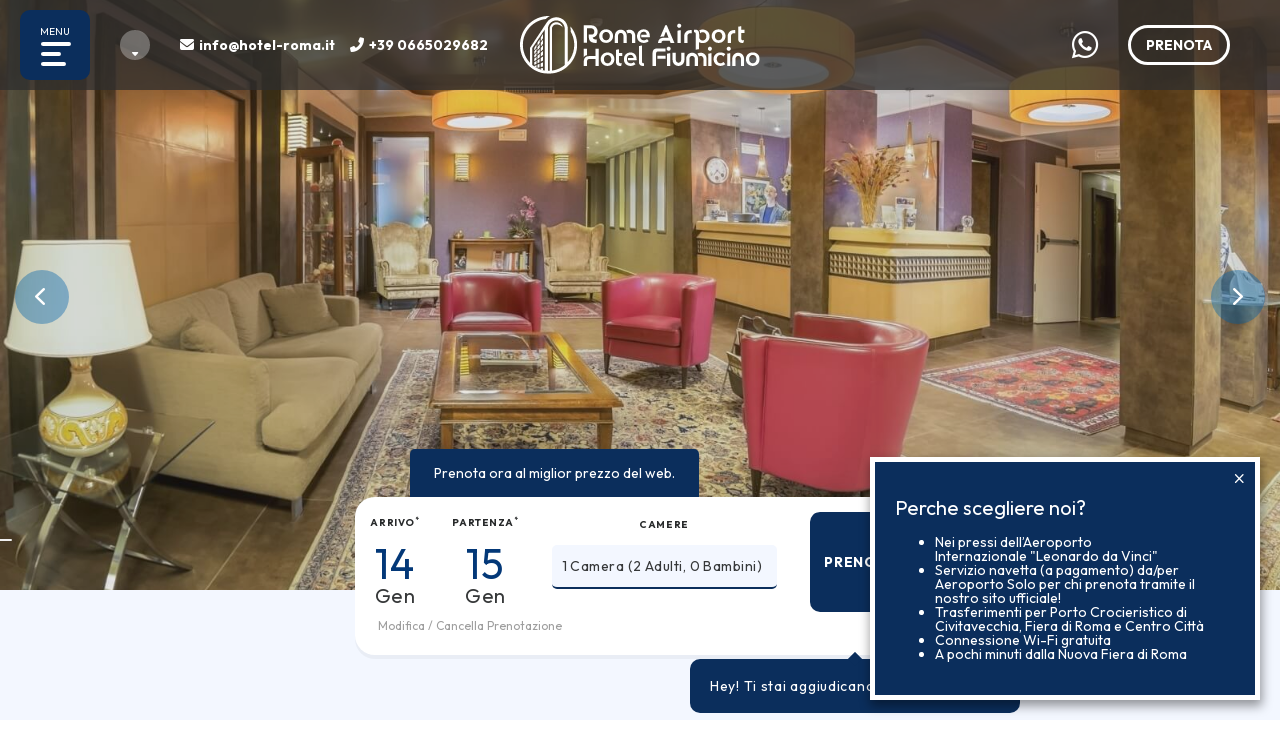

--- FILE ---
content_type: text/html; charset=UTF-8
request_url: https://www.romeairporthotel.net/
body_size: 28083
content:
<!DOCTYPE html> <!--[if lt IE 7]>      <html class="no-js lt-ie9 lt-ie8 lt-ie7"> <![endif]--> <!--[if IE 7]>         <html class="no-js lt-ie9 lt-ie8"> <![endif]--> <!--[if IE 8]>         <html class="no-js lt-ie9"> <![endif]--> <!--[if gt IE 8]><!--> <html class="no-js" lang="it">  <!--<![endif]--> <head> 	<title>Rome Airport Hotel Fiumicino 4* | Sito Ufficiale</title> 	<meta charset="utf-8"> 	<meta http-equiv="X-UA-Compatible" content="IE=edge,chrome=1"> 	<meta name="description" content="Scopri le migliori tariffe e i vantaggi esclusivi di Rome Airport Hotel Fiumicino e prenota subito il tuo soggiorno a Roma sul sito ufficiale! " /> 	<meta name="keywords" content="" /> 	<meta name="viewport" content="width=device-width, initial-scale=1"> 	<link rel="alternate" href="https://www.romeairporthotel.net/" hreflang="it" /><link rel="canonical" href="https://www.romeairporthotel.net/" /><link rel="alternate" href="https://www.romeairporthotel.net/en/" hreflang="en" />	<meta property="og:url" content="https://www.romeairporthotel.net/" /> 	<meta property="og:title" content="Rome Airport Hotel Fiumicino" /> 	<meta property="og:description" content="Scopri le migliori tariffe e i vantaggi esclusivi di Rome Airport Hotel Fiumicino e prenota subito il tuo soggiorno a Roma sul sito ufficiale! " /> 	<meta property="og:image" content="" />  	<link rel="apple-touch-icon" sizes="57x57" href="https://www.romeairporthotel.net/template/hotel_fiumicino/images/favicons/apple-icon-57x57.png?v=347"> 	<link rel="apple-touch-icon" sizes="60x60" href="https://www.romeairporthotel.net/template/hotel_fiumicino/images/favicons/apple-icon-60x60.png?v=347"> 	<link rel="apple-touch-icon" sizes="72x72" href="https://www.romeairporthotel.net/template/hotel_fiumicino/images/favicons/apple-icon-72x72.png?v=347"> 	<link rel="apple-touch-icon" sizes="76x76" href="https://www.romeairporthotel.net/template/hotel_fiumicino/images/favicons/apple-icon-76x76.png?v=347"> 	<link rel="apple-touch-icon" sizes="114x114" href="https://www.romeairporthotel.net/template/hotel_fiumicino/images/favicons/apple-icon-114x114.png?v=347"> 	<link rel="apple-touch-icon" sizes="120x120" href="https://www.romeairporthotel.net/template/hotel_fiumicino/images/favicons/apple-icon-120x120.png?v=347"> 	<link rel="apple-touch-icon" sizes="144x144" href="https://www.romeairporthotel.net/template/hotel_fiumicino/images/favicons/apple-icon-144x144.png?v=347"> 	<link rel="apple-touch-icon" sizes="152x152" href="https://www.romeairporthotel.net/template/hotel_fiumicino/images/favicons/apple-icon-152x152.png?v=347"> 	<link rel="apple-touch-icon" sizes="180x180" href="https://www.romeairporthotel.net/template/hotel_fiumicino/images/favicons/apple-icon-180x180.png?v=347"> 	<link rel="icon" type="image/png" sizes="192x192"  href="https://www.romeairporthotel.net/template/hotel_fiumicino/images/favicons/android-icon-192x192.png?v=347"> 	<link rel="icon" type="image/png" sizes="32x32" href="https://www.romeairporthotel.net/template/hotel_fiumicino/images/favicons/favicon-32x32.png?v=347"> 	<link rel="icon" type="image/png" sizes="96x96" href="https://www.romeairporthotel.net/template/hotel_fiumicino/images/favicons/favicon-96x96.png?v=347"> 	<link rel="icon" type="image/png" sizes="16x16" href="https://www.romeairporthotel.net/template/hotel_fiumicino/images/favicons/favicon-16x16.png?v=347"> 	<link rel="manifest" href="https://www.romeairporthotel.net/template/hotel_fiumicino/images/favicons/manifest.json?v=347"> 	<meta name="msapplication-TileColor" content="#ffffff"> 	<meta name="msapplication-TileImage" content="https://www.romeairporthotel.net/template/hotel_fiumicino/images/favicons/ms-icon-144x144.png?v=347"> 	<meta name="theme-color" content="#ffffff">  	<link rel="preconnect" href="https://cdnjs.cloudflare.com"> 	<link rel="stylesheet" href="https://www.romeairporthotel.net/template/hotel_fiumicino/css/viewport.css?v=347"> 	<link rel="stylesheet" href="https://www.romeairporthotel.net/template/hotel_fiumicino/css/bei_viewport.css?v=347">  	<script src="https://cdnjs.cloudflare.com/ajax/libs/jquery/3.7.1/jquery.min.js"  integrity="sha512-v2CJ7UaYy4JwqLDIrZUI/4hqeoQieOmAZNXBeQyjo21dadnwR+8ZaIJVT8EE2iyI61OV8e6M8PP2/4hpQINQ/g==" crossorigin="anonymous" referrerpolicy="no-referrer"></script><script src="https://cdnjs.cloudflare.com/ajax/libs/lazysizes/5.3.2/lazysizes.min.js" async integrity="sha512-q583ppKrCRc7N5O0n2nzUiJ+suUv7Et1JGels4bXOaMFQcamPk9HjdUknZuuFjBNs7tsMuadge5k9RzdmO+1GQ==" crossorigin="anonymous" referrerpolicy="no-referrer"></script><script src="https://cdnjs.cloudflare.com/ajax/libs/jquery-datetimepicker/2.4.1/jquery.datetimepicker.js"  integrity="sha512-lTTkz96kVYUjW4/RkAkkklW4/aUcj/0z7bpxJMYt7UcNPlUl90Zd1T7qGbj7mzli1RJRpfruocz1O2C/Hzt+xA==" crossorigin="anonymous" referrerpolicy="no-referrer"></script><script type="text/javascript">
	var _iub = _iub || [];
	_iub.csConfiguration = {
							siteId: 3210868,
				cookiePolicyId: 91094033,
		perPurposeConsent:true,
		purposes:"1,2,3,4,5",
		floatingPreferencesButtonDisplay:"anchored-center-left",
		lang: "it",
    askConsentAtCookiePolicyUpdate:true,
    countryDetection:true,
    enableFadp:true,
    enableLgpd:true,
    enableUspr:true,
    lgpdAppliesGlobally:false,
    storage: {
      useSiteId:true
    },
    banner:{
        acceptButtonDisplay:true,
        customizeButtonDisplay: true,
        acceptButtonColor: "#0F9F14",
        rejectButtonColor:"#ffffff1f",
        customizeButtonColor:"#ffffff1f",
        closeButtonDisplay:false,
        customizeButtonDisplay:true,
        explicitWithdrawal:true,
        listPurposes:true,
        position:"float-top-center",
        rejectButtonDisplay:true,
        showPurposesToggles:true,
        showTitle:false,
        showTotalNumberOfProviders:true},
    invalidateConsentWithoutLog:true,
		consentOnContinuedBrowsing:false,
		whitelabel:false,
        callback: {
            onPreferenceExpressedOrNotNeeded: function (preference) {
                dataLayer.push({
                  iubenda_ccpa_opted_out: _iub.cs.api.isCcpaOptedOut(),
                });
                                // il parametro delle preferenze può essere indefinito se non si applicano né il GDPR né la LGPD
                // la riga sotto potrebbe essere necessaria per trovare le preferenze USPR invece di attenersi
                // al parametro delle preferenze
                var otherPreferences = _iub.cs.api.getPreferences();
                if (otherPreferences) {
                  var usprPreferences = otherPreferences.uspr;
                  if (usprPreferences) {
                    for (var purposeName in usprPreferences) {
                      if (usprPreferences[purposeName]) {
                        dataLayer.push({
                          event: 'iubenda_consent_given_purpose_' + purposeName,
                        });
                      }
                    }
                  }
                }
                                if (!preference) {
                  dataLayer.push({
                    event: 'iubenda_preference_not_needed',
                  });
                }
                else if (preference.consent === true) {
                  dataLayer.push({
                    event: 'iubenda_consent_given',
                  });
                }
                else if (preference.consent === false) {
                  dataLayer.push({
                    event: 'iubenda_consent_rejected',
                  });
                }
                else if (preference.purposes) {
                  for (var purposeId in preference.purposes) {
                    if (preference.purposes[purposeId]) {
                      dataLayer.push({
                        event: 'iubenda_consent_given_purpose_' + purposeId,
                      });
                    }
                  }
                }
            }
        }
	};
	_iub.csConfigLegacy = !1;
</script>  	<script type="text/javascript" src="//cs.iubenda.com/sync/3210868.js"></script>  <script type="text/javascript" src="//cdn.iubenda.com/cs/iubenda_cs.js" charset="UTF-8" async></script>	<script src="https://www.romeairporthotel.net/platform/application/views/template/js/jquery.inputmask.min.js?zv=2261" ></script> 		<link rel="preload" href="https://cdn.jsdelivr.net/npm/intl-tel-input@25.3.0/build/css/intlTelInput.css" as="style" onload="this.onload=null;this.rel='stylesheet'"> 	<noscript><link rel="stylesheet" href="https://cdn.jsdelivr.net/npm/intl-tel-input@25.3.0/build/css/intlTelInput.css"></noscript> 	<script src="https://cdn.jsdelivr.net/npm/intl-tel-input@25.3.0/build/js/intlTelInput.min.js" ></script> 			<script defer src="https://www.google.com/recaptcha/api.js?onload=load_recaptcha&render=explicit&hl=it" class="_iub_cs_activate" type="text/plain" data-iub-purposes="1"></script> 		<script type="text/javascript">
	var _iub = _iub || {};
	_iub.cons_instructions = _iub.cons_instructions || [];
	_iub.cons_instructions.push(["init",
									{ 	api_key: "Jx8MY1Z3iOOy7PqpORHUIkSw2nkw5H44",
										sendFromLocalStorageAtLoad: false
									},
									function(){
										_iub.cons.sendFromLocalStorage();
									}
								]);
</script> <script type="text/javascript" src="https://cdn.iubenda.com/cons/iubenda_cons.js" async></script><script src="https://www.romeairporthotel.net/platform/application/views/template/js/frontend.min.js?zv=2261" ></script><script src="https://cdnjs.cloudflare.com/ajax/libs/jquery-validate/1.21.0/jquery.validate.min.js"  integrity="sha512-KFHXdr2oObHKI9w4Hv1XPKc898mE4kgYx58oqsc/JqqdLMDI4YjOLzom+EMlW8HFUd0QfjfAvxSL6sEq/a42fQ==" crossorigin="anonymous" referrerpolicy="no-referrer"></script><script src="https://www.romeairporthotel.net/platform/application/views/template/js/validate/localization/messages_it.js?zv=2261" ></script><script src="https://www.romeairporthotel.net/platform/application/views/template/js/ecommerce.min.js?zv=2261" ></script><script src="https://cdnjs.cloudflare.com/ajax/libs/jqueryui/1.14.1/jquery-ui.min.js"  integrity="sha512-MSOo1aY+3pXCOCdGAYoBZ6YGI0aragoQsg1mKKBHXCYPIWxamwOE7Drh+N5CPgGI5SA9IEKJiPjdfqWFWmZtRA==" crossorigin="anonymous" referrerpolicy="no-referrer"></script><script src="https://www.romeairporthotel.net/platform/application/views/template/js/modernizr.custom.63321.js?zv=2261" ></script><script src="https://www.romeairporthotel.net/platform/application/views/template/js/jquery.calendario.min.js?zv=2261" ></script><script src="https://www.romeairporthotel.net/platform/application/views/template/js/templates_calendars.min.js?zv=2261" ></script><script>var ZJS = {"device":0,"base_url":"https:\/\/www.romeairporthotel.net\/","full_base_url":"https:\/\/www.romeairporthotel.net\/","template_struct_url":"https:\/\/www.romeairporthotel.net\/template\/hotel_fiumicino\/","current_language_id":"1","current_language":"it","current_time":1768295031,"system_variables":{"ROOM_LAST":"1","ROOM_LOW":"3","ROOM_MEDIUM":"5"},"strings":{"accept_cookie_click":"clicca qui","accept_cookie_message":"Questo sito utilizza cookie, anche di terze parti, per migliorare la tua esperienza su questo sito. Chiudendo questo banner, scorrendo questa pagina o cliccando qualunque suo elemento acconsenti all\u2019uso dei cookie. Se vuoi saperne di pi\u00f9 o negare il consenso a tutti o ad alcuni cookie ","accept_cookie_ok":"OK","accept_cookie_privacy_close":"Chiudi","backoffice_email_help":"Per qualsiasi necessit\u00e0 puoi contattarci come sempre all'indirizzo <a href=\"mailto:{0}\">{0}<\/a>","email_report_title":"Report generato","email_report_text":"<p>\u00c8 stato generato un nuovo report.<br>Puoi trovare il file allegato a questa email per la tua consultazione.<\/p>","balance_receipt_order_pdf_title":"Ricevuta_saldo","bank_transfer_ibe_text":"<p>Qui di seguito trovi le coordinate bancarie necessarie ad effettuare il Bonifico Bancario di {0} \u20ac.<\/p><p>Di seguito la lista degli addebiti previsti<\/p>{1}","bank_transfer_ibe_text_2":"<p>Ricorda che hai tempo fino al <b>{0}<\/b> per effettuare il pagamento. Inoltre il pagamento tramite Bonifico Bancario \u00e8 soggetto a verifica, se non sar\u00e0 ricevuto nei termini la tua prenotazione verr\u00e0 annullata.<\/p>","bank_transfer_ibe_text_3":"<p>Ricorda che hai <b>{0} giorni<\/b> di tempo dalla conferma per effettuare il pagamento. Inoltre il pagamento tramite Bonifico Bancario \u00e8 soggetto a verifica, se non sar\u00e0 ricevuto nei termini la tua prenotazione verr\u00e0 annullata.<\/p>","bank_transfer_ibe_text_3_s":"<p>Ricorda che hai <b>1 giorno<\/b> di tempo dalla conferma per effettuare il pagamento. Inoltre il pagamento tramite Bonifico Bancario \u00e8 soggetto a verifica, se non sar\u00e0 ricevuto nei termini la tua prenotazione verr\u00e0 annullata.<\/p>","bank_transfer_ibe_text_error":"<p>Non \u00e8 stato possibile recuperare le coordinate bancarie<\/p>","bank_transfer_ibe_text_services":"<p>Qui di seguito trovi le coordinate bancarie necessarie ad effettuare il Bonifico Bancario.<\/p>","bank_transfer_owner":"Intestatario","barcode_already_burned":"Codice gi\u00e0 utilizzato il ","barcode_not_exists":"Codice inesistente","be_book_now":"Prenota ora","be_cross_booking_msg":"In alternativa ti proponiamo le seguenti strutture che fanno parte del nostro gruppo","be_starting_from":"A partire da <span>{0}<\/span>","be_string_canc_exp":"Fino a %s %s prima dell'arrivo (Entro le ore %s del %s): %s","be_string_canc_mod":"In caso di cancellazione o di modifiche:","be_string_canc_noshow":"In caso di mancata presentazione (no-show):","be_string_canc_over":"Cancellazioni o modifiche successive:","be_string_excluded_import":"<span>IMPORTO ESCLUSO<\/span><br\/>Da pagare in loco","booking_adult":"Adulto","booking_adults":"Adulti","booking_child":"Bambino","booking_children":"Bambini","booking_confirm":"Conferma","booking_desc":"Scegli le camere e gli ospiti","booking_on_website_only":"Solo sul nostro sito","booking_price_compare":"Abbiamo controllato le tariffe online, <strong>solo qui trovi il miglior prezzo!<\/strong>","booking_price_comparing":"Verifica dei prezzi","booking_price_not_available":"Non disponibile","booking_mask_room":"Camera","booking_room":"Camera","booking_rooms":"Camere","booking_saving_on_website":"Risparmi fino a","booking_website":"Il nostro sito","calendar_month_long":["Gennaio","Febbraio","Marzo","Aprile","Maggio","Giugno","Luglio","Agosto","Settembre","Ottobre","Novembre","Dicembre"],"calendar_month_tiny":["Gen","Feb","Mar","Apr","Mag","Giu","Lug","Ago","Set","Ott","Nov","Dic"],"calendar_week":["Domenica","Luned\u00ec","Marted\u00ec","Mercoled\u00ec","Gioved\u00ec","Venerd\u00ec","Sabato"],"calendar_week_tiny":["Dom","Lun","Mar","Mer","Gio","Ven","Sab"],"card_error_3ds_cancel":"Autenticazione 3DS annullata.","card_error_3ds_fail":"Autenticazione 3DS fallita.","card_error_amount_too_high":"Importo operazione troppo alto.","card_error_auth_denied":"Transazione non autorizzata.","card_error_brand_not_supported":"La tipologia della tua carta non \u00e8 supportata.","card_error_exceeds_daily_withdrawal_amount":"La transazione eccede il limite di spesa giornaliero della tua carta. Riprova o scegli un'altra modalit\u00e0 di pagamento.","card_error_exceeds_withdrawal_amount":"La transazione eccede il limite di prelievo. Riprova o scegli un'altra modalit\u00e0 di pagamento.","card_error_excess_reattempts":"La tua carta \u00e8 stata rifiutata per aver effettuato troppi tentativi.","card_error_expired_card":"La carta \u00e8 scaduta.","card_error_generic":"Spiacenti, al momento non \u00e8 possibile completare il pagamento.","card_error_incorrect_pin":"PIN non corretto.","card_error_insufficient_funds":"Fondi insufficienti. Prova con un'altra carta.","card_error_invalid_card":"Spiacenti, non \u00e8 possibile completare il pagamento. Il metodo di pagamento scelto non \u00e8 valido. Riprova con un altro.","card_error_max_attempts_exceeded":"Numero tentativi di retry esauriti.","card_error_not_permitted":"Transazione non permessa dall'emittente della carta.","card_error_pin_try_exceeded":"Numero consentito di tentativi PIN superato.","card_error_refer_to_card_issuer":"La tua carta \u00e8 stata rifiutata. Contatta la tua banca per chiarimenti o riprova con un altro metodo di pagamento.","card_error_soft_decline":"La tua carta richiede l'autenticazione. Scegli una modalit\u00e0 di pagamento diversa e riprova oppure contatta la societ\u00e0 emittente se il problema persiste.","card_error_stolen_card":"Spiacenti, non \u00e8 possibile completare la transazione con il metodo pagamento scelto. Riprova con un altro.","cc_expiration":"Data scadenza","cc_number":"Numero carta","cc_owner_email":"Email","cc_owner_name":"Nome","cc_owner_surname":"Cognome","creating_user":"Si \u00e8 verificato un errore durante la registrazione. Verifica i dati immessi e riprova","cvv":"CVV","date_past":"Data di nascita non valida","discount":"Sconto","email_preview_body":"Vestibulum vel arcu vel neque tincidunt gravida nec vel nisi. Donec tincidunt, ipsum vitae placerat pretium, ex nunc facilisis mauris, ac cursus ante leo at turpis. Cras faucibus, eros et eleifend eleifend, tellus felis porttitor erat, vel accumsan libero nulla in purus. Maecenas consectetur nisi ut est rhoncus, in porta risus interdum.","email_preview_footer":"Mentefredda Srl - Via Sebastiano Satta 82\/a 07041 Alghero (SS) - <a href=\"mailto:info@mentefredda.it\">info@mentefredda.it<\/a>","email_preview_head":"Lorem Ipsum is simply dummy text of the printing and typesetting industry. Lorem Ipsum has been the industry standard dummy text ever since the 1500s, when an unknown printer took a galley of type and scrambled it to make a type specimen book.","forms_string_compiled_campaign_name":"Visitatore acquisito dalla campagna: ","forms_string_compiled_related_page":"Compilato nella pagina: ","frontend_editor":"Front-end Editor","ibe_attachments":"Ci sono dei file allegati a questa offerta","ibe_canc_costs":"Se cancelli pagherai <span>{0} \u20ac<\/span>","ibe_canc_costs_free":"Cancellazione gratuita fino al {0} alle {1}","ibe_canc_costs_time":"Dalle {0} del {1} <span>{2} \u20ac<\/span>","ibe_canc_costs_title":"Quanto costa cancellare?","ibe_canc_no_show":"Per la mancata presentazione pagherai <span>{0} \u20ac<\/span>","ibe_guest_room_label":"<span class=\"guest_room_info\">Inserisci i dettagli degli altri ospiti per la <\/span><span class=\"guest_room_index\">camera {0}<\/span><span class=\"guest_room_name\">{1}<\/span>","ibe_one_guest_room_label":"<span class=\"guest_room_info\">Inserisci i dati dell'intestatario della <\/span><span class=\"guest_room_index\">camera {0}<\/span><span class=\"guest_room_name\">{1}<\/span>","ibe_guest_label":"<span class=\"guest_index\">Ospite {0}<\/span><span class=\"guest_type\">{1}<\/span>","ibe_choose_offer":"Seleziona una proposta tra quelle di seguito visualizzate per la ","ibe_city_tax":"Extra da pagare in Hotel (Tassa di Soggiorno) {0} \u20ac","ibe_cro_already_confirmed":"L'offerta richiesta \u00e8 gi\u00e0 stata accettata.","ibe_cro_error":"Spiacenti, l'offerta \u00e8 scaduta o non \u00e8 pi\u00f9 valida","ibe_cro_error_unavailable":"Spiacenti in questo momento non \u00e8 possibile visualizzare l'offerta richiesta","ibe_order_unavailable":"Spiacenti in questo momento non \u00e8 possibile confermare la prenotazione.","ibe_cro_invalid":"L'email inserita non corrisponde all'offerta","ibe_cro_rejected":"<p>L'offerta \u00e8 stata rifiutata<\/p><p>Siamo spiacenti che l'offerta non sia stata di suo gradimento. Faremo il possibile per migliorare la nostra proposta.<\/p>","ibe_cross_booking_change_room":"Cambia camera","ibe_cross_booking_dates":"dal {0} al {1}","ibe_cross_booking_info_1":"Mai sentito parlare di cross booking?","ibe_cross_booking_info_2":"Possiamo proporti di suddividere il tuo soggiorno combinando diverse tipologie di camera.","ibe_cross_booking_info_3":"La prenotazione CrossBooking \u00e8 un modo nuovo di vivere il tuo soggiorno sperimentando in modo pi\u00f9 ampio la nostra ospitalit\u00e0. Ci occuperemo noi di tutto rendendo il tuo soggiorno unico ed indimenticabile.","ibe_delete_reservation":"Modifica \/ Cancella Prenotazione","ibe_delete_warning":"Sei sicuro di voler cancellare la prenotazione? Ti consigliamo di controllare i termini di cancellazione prima di procedere.","ibe_free_canc":"Puoi cancellare gratuitamente fino al {0}","ibe_insurance_desc":"<ul><li><a href=\"https:\/\/refundable.me\/covid\/\" target=\"_blank\" aria-label=\"Infezione da Covid-19 (Dettagli) - Apertura in una nuova scheda\">Infezione da Covid-19 (Dettagli)<\/a><\/li><li>Malattia \/ Incidente<\/li><li>Inadempienza dei trasporti pubblici<\/li><li>Guasto meccanico<\/li><li>Clima avverso<\/li><li>Emergenza domestica<\/li><li>Malattia dei parenti<\/li><li>Condizione clinica preesistente<\/li><li>Molto altro...<\/li><\/ul>","ibe_insurance_info_order":"Se non puoi partire per una delle motiviazioni presenti nei <a href=\"https:\/\/refundable.me\/extended\/it\/\" target=\"_blank\" aria-label=\"Termini e Condizioni - Apertura in una nuova scheda\"> Termini e Condizioni <\/a> compila la richiesta <a href=\"https:\/\/form.refundable.me\/forms\/refund\" target=\"_blank\" aria-label=\"Rimborso dell'importo pagato - Apertura in una nuova scheda\"> a questo link <\/a> ed ottieni un rimborso pari al 100% dell'importo pagato","ibe_insurance_info_step":"<p>Trasforma la tua prenotazione e ricevi il 100% di rimborso se non puoi partire per una delle tante motivazioni presenti nei nostri <a href=\"https:\/\/refundable.me\/extended\/it\/\" target=\"_blank\" aria-label=\"Termini e Condizioni - Apertura in una nuova scheda\"> Termini e Condizioni <\/a> , che accetti quando scegli di trasformare la tua prenotazione.<\/p>","ibe_insurance_name":"Tariffa rimborsabile","ibe_multioffer_rooms_count":"Offerta per {0} {1}","ibe_multioffer_subtitle":"pu\u00f2 visualizzare tutte le opzioni di date e struttura in basso e scegliere quella che pi\u00f9 \u00e8 di suo gradimento","ibe_multioffer_title":"Questa \u00e8 un'offerta con pi\u00f9 opzioni di scelta","ibe_no_results":"Spiacenti, non ci sono camere disponibili","ibe_multi_property_no_results":"Spiacenti, non ci sono strutture disponibili","ibe_non_refundable":"Non \u00e8 possibile cancellare gratuitamente.","ibe_offer_info_option":"Opzione {0}","ibe_offer_info_period":"Periodo di soggiorno","ibe_offer_search_info":"Opzione {0} - Periodo di soggiorno {1} - {2} ({3} {4})","ibe_payment_prepaid_info":"<p>Le tariffe selezionate prevedono il pagamento di {0} \u20ac immediatamente.<\/p><p>Di seguito la lista degli addebiti previsti<\/p>{1}","ibe_prepaid_all_label":"Non rimborsabile","ibe_prepaid_canc":"Cancellabile 1 giorno prima dell'arrivo","ibe_prepaid_canc_plural":"Cancellabile {0} giorni prima dell'arrivo","ibe_prepaid_free":"Nessun pagamento immediato, la carta \u00e8 inserita solo a garanzia della prenotazione.","ibe_prepaid_free_label":"Pagamento in struttura","ibe_prepaid_info":"<div>La prenotazione prevede un pre-pagamento di {0} \u20ac che verr\u00e0 addebitato direttamente dall'Hotel nelle seguenti modalit\u00e0:<div class=\"prepaid_details\">{1}<\/div><\/div>","ibe_prepaid_insurance":"Rimborsabile *","ibe_prepaid_label":"Prepagato","ibe_prepaid_not_canc":"Non cancellabile","ibe_prepaid_now":"Immediato","ibe_prepaid_resell":"Rivendibile fino a 24h prima del check-in","ibe_preauth_text":"<p>Le tariffe selezionate non prevedono prepagamenti, ma la struttura effettuer\u00e0 una preautorizzazione di {0} EUR sulla tua carta nelle date indicate:{1}La cifra di {0} EUR verr\u00e0 preautorizzata per validare la carta di credito e la tua prenotazione. Dopo la preautorizzazione se cancellerai la prenotazione entro i termini indicati della cancellation policy sbloccheremo l'importo senza alcuna penale, altrimenti questo sar\u00e0 incassato e scalato dal totale dovuto.<\/p>","ibe_price_changed":"Attenzione, i prezzi della soluzione scelta sono cambiati. Verifica con attenzione gli importi prima di confermare la prenotazione.","ibe_refuse_offer":"Rifiuta l'offerta","ibe_refuse_offer_confirm":"Vuoi rifiutare l'offerta?","ibe_refuse_offer_msg":"L'offerta non \u00e8 di tuo gradimento?","ibe_refuse_offer_reason":"Puoi rifiutare l'offerta e inviare un feedback","ibe_reservation_already_deleted":"La prenotazione {0} \u00e8 stata gi\u00e0 cancellata","ibe_reservation_code":"Codice prenotazione","ibe_reservation_deleted":"La prenotazione \u00e8 stata cancellata","ibe_reservation_deleted_error":"Non \u00e8 stato possibile cancellare la prenotazione","ibe_reservation_not_found":"La prenotazione non \u00e8 stata trovata.","ibe_reservation_unavailable":"Spiacenti in questo momento non \u00e8 possibile visualizzare la prenotazione richiesta","ibe_search_reservation":"Recupera la tua prenotazione","ibe_search_reservation_btn":"Accedi alla prenotazione","ibe_service_category_empty":"Altro","ibe_service_location_empty":"Non specificato","ibe_service_mandatory":"Il servizio {0} \u00e8 obbligatorio da selezionare","ibe_service_mandatory_pl":"I servizi {0} sono obbligatori da selezionare","ibe_service_mandatory_category":"Per la categoria: {0} \u00e8 necessario selezionare almeno uno dei servizi presenti","ibe_service_mandatory_category_pl":"Per le categorie: {0} \u00e8 necessario selezionare almeno uno dei servizi presenti","ibe_spotify":"Abbiamo pensato di suggerirti un po' di musica da ascoltare mentre scopri la nostra offerta, sperando il suggerimento ti sia gradito","ibe_string_includes":"La quota comprende","ibe_string_mealplan":"Trattamento","ibe_string_NOT_include":"La quota NON comprende","ibe_term_children":"Bambini","ibe_term_day":"giorno","ibe_term_days":"giorni","ibe_term_per_person":"Per persona","ibe_term_unit":"Unit\u00e0","ibe_unlock_offer":"Per visualizzare l'offerta inserisci il tuo indirizzo email","ibe_unlock_offer_btn":"Visualizza","ibe_upfront_payed":"Pagato in anticipo","ibe_view_video":"Guarda il nostro video di presentazione","ibe_upgrade_room":"A soli {0} in pi\u00f9","ibe_nearbyAvail_caption":"Abbiamo delle date alternative sicuramente disponibili da suggerirti","image_dimension":"Dimensione immagine non valida","view_image":"Apri immagine","open_image_link":"Apri link dell'immagine","open_detail":"Apri dettaglio","template_pagination_page":"Pagina ","invalid_email_address":"Indirizzo email non valido. Verifica di averlo digitato correttamente e riprova.","issue_order_invalid_order":"C'\u00e8 stato un errore durante l'emissione dell'ordine","iubenda_cookie_button_text":"Cookie policy","iubenda_privacy_button_text":"Privacy policy","label_newsletter_subscribe":"Iscrivimi alla newsletter!","navigation_in":"Ti trovi in:","order_attachment_-1":"Ricevuta","order_attachment_-2":"Condizioni di vendita","order_disparity_already_used":"Hai usufruito di codice che non \u00e8 pi\u00f9 valido. Procedi con un nuovo ordine per continuare.","order_error_products_publication":"Uno o pi\u00f9 prodotti nel tuo ordine non \u00e8 pi\u00f9 disponibile. Procedi con un nuovo ordine per continuare.","order_page_link":"Conferma ordine","order_products_balance_price":"Saldo","order_products_deposit_price":"Caparra","order_products_desc":"Descrizione","order_products_price":"Prezzo","order_products_qty":"Quantit\u00e0","order_products_receipt_title":"Ricevuta dell'ordine","order_products_total_price":"Totale","order_receipt_date":"Data dell'ordine","orders_evo2_status_error_frontend":"C'\u00e8 stato un errore nel pagamento. Si prega di riprovare","orders_status_canceled":"Annullato","orders_status_confirmed":"Confermato","orders_status_created":"Creato","orders_status_expired":"Scaduto","orders_status_payed":"Pagato","pay_with_card":"Paga con carta","payment_booking_expert_book":"Prenota","payment_booking_expert_deposit":"Acconto \/ Caparra","payment_booking_expert_error":"Si \u00e8 verificato un errore","payment_nexi_purchase_description":"Pagamento di {0} \u20ac. Totale autorizzato {1} \u20ac. Prodotti: {2}","payment_not_verified_error":"Il pagamento potrebbe ancora essere in fase di elaborazione. Ti preghiamo di attendere. In caso di successo, riceverai una notifica via email con i dettagli della prenotazione. Per ulteriori informazioni, non esitare a contattarci.","payment_spreedly_generic_error":"Spiacenti, al momento non \u00e8 possibile completare il pagamento.","payment_vb_ask_to_proceed":"Si \u00e8 verificato un errore nel caricamento del form di pagamento. Premere il tasto Riprova per procedere un'altra volta.","payment_vb_errorcode_101":"Campo mancante: Email","payment_vb_errorcode_102":"Campo mancante: Reservation First Name","payment_vb_errorcode_103":"Campo mancante: Reservation Last Name","payment_vb_errorcode_104":"Campo mancante: Reference_id","payment_vb_errorcode_105":"Campo mancante: Success URL","payment_vb_errorcode_106":"Campo mancante: Error URL","payment_vb_errorcode_107":"Campo mancante: dati_ricerca","payment_vb_errorcode_108":"Campo mancante: VB Property Id","payment_vb_errorcode_109":"Campo mancante: Checkin date","payment_vb_errorcode_110":"Campo mancante: Number of Nights","payment_vb_errorcode_111":"Campo mancante: Rooms data","payment_vb_errorcode_112":"Campo mancante: Room Nr Adults","payment_vb_errorcode_113":"Campo mancante: Room Amount","payment_vb_errorcode_114":"Campo mancante: Room Type Code","payment_vb_errorcode_115":"Campo mancante: Rate Type Code","payment_vb_errorcode_116":"Campo mancante: Room Nr Children","payment_vb_errorcode_118":"Campo mancante: Children Age","payment_vb_errorcode_119":"Formato campo Room Amount invalido","payment_vb_errorcode_120":"Formato campo Children Age invalido","payment_vb_errorcode_121":"Campo Email invalido","payment_vb_errorcode_122":"Campo Home Phone invalido","payment_vb_errorcode_172":"Requested action not possible: one or more reservations are non acceptable","payment_vb_errorcode_394":"Invalid Item","payment_vb_only_rooms":"L'ordine effetutato sul sito (Z-Suite) contiene solo camere.","payment_vb_order_amount":"Importo ordine: ","payment_vb_order_rooms_amount":"Importo camere: ","payment_vb_other_products":"L'ordine contiene prodotti venduti direttamente dal sito web (Z-Suite).","payment_vb_other_products_amount":"Totale importo altri prodotti: ","payment_vb_payed":"L'utente ha pagato {0} \u20ac sul totale di {1} \u20ac sul sito web (Z-Suite).","payment_vb_retry":"Riprova","payment_vb_verified":"Carta di credito verificata. Totale ordine sul sito web {0} \u20ac.","picker_hour_long":"Ora","picker_minute_long":"Minuti","picker_month_long":"[\"Gennaio\",\"Febbraio\",\"Marzo\",\"Aprile\",\"Maggio\",\"Giugno\",\"Luglio\",\"Agosto\",\"Settembre\",\"Ottobre\",\"Novembre\",\"Dicembre\"]","picker_month_tiny":"[\"Gen\",\"Feb\",\"Mar\",\"Apr\",\"Mag\",\"Giu\",\"Lug\",\"Ago\",\"Set\",\"Ott\",\"Nov\",\"Dic\"]","picker_week_tiny":"[\"Do\",\"Lu\",\"Ma\",\"Me\",\"Gi\",\"Ve\",\"Sa\"]","planet_merchant_reference":"Pagamento prenotazione: {0}","planet_preauth_merchant_reference":"Preautorizzazione per prenotazione: {0}","purchase_flows_email_alert_order_validation_title":"Errore validazione ordine","purchase_flows_search_dates_error":"Le date inserite non sono valide","purchase_flows_search_field_error":"Uno o pi\u00f9 campi della ricerca non risultano compilati correttamente","purchase_flows_search_generic_error":"C'\u00e8 stato un errore durante la ricerca","purchase_flows_search_pf_error":"Spiacenti, non \u00e8 possibile proseguire con l'acquisto in questa pagina","purchase_flow_results_unavailable":"Al momento non \u00e8 possibile verificare la disponibilit\u00e0. La preghiamo di riprovare pi\u00f9 tardi.","receipt_order_pdf_title":"Ricevuta","replace_order_expired":"Il tuo ordine \u00e8 scaduto. Procedi con un nuovo ordine per continuare.","replace_order_invalid_orders":"Gli ordini non sono validi per la sostituzione","replace_order_no_order":"Ordine inesistente","replace_order_no_payed":"\u00c8 possibile sostituire soltanto ordini in stato pagato","replace_order_replace_message":"Sei sicuro di voler sostituire questo ordine?","save_search_btn":"Condividi la ricerca","save_search_copy_ok":"Testo copiato negli appunti","save_search_error":"Si \u00e8 verificato un errore durante l'elaborazione della richiesta. La preghiamo di riprovare pi\u00f9 tardi.","save_search_msg":"Link generato con successo: ","share_search_text":"Ecco il link con le date e le opzioni di soggiorno per la tua vacanza!","share_search_title":"Ti aspettiamo.","site_alert_new_payment":"Il metodo di pagamento \"{0}\" ricevuto da ermes non \u00e8 attivo sul flusso.","site_alert_new_payment_title":"Nuovo Metodo di Pagamento","site_alert_new_room":"\u00c8 stata importata la camera: {0}.<br><a target=\"_blank\" href=\"{1}\" aria-label=\"Accedi al contenuto - Apertura in una nuova scheda\">Accedi al contenuto<\/a> per verificare i campi importati e procedi alla pubblicazione.","site_alert_new_room_title":"Nuova Camera","site_alert_new_service":"\u00c8 stato importato il servizio: {0}.<br><a target=\"_blank\" href=\"{1}\" aria-label=\"Accedi al contenuto - Apertura in una nuova scheda\">Accedi al contenuto<\/a> per verificare i campi importati e procedi alla pubblicazione.","site_alert_new_service_title":"Nuovo Servizio","site_alert_email_body":"Gentile cliente, ti informiamo che<br>{0}<br>Puoi visualizzare maggiori dettagli cliccando su questo <a href=\"{1}admin\/panel?view_site_alert=1\">link<\/a>","string_accept":"Acconsento","string_accept_payment_conditions":"\u00c8 necessario riempire tutti i campi obbligatori per proseguire","string_add":"Aggiungi","string_add_cart_product_error":"Si \u00e8 verificato un errore durante la selezione dei prodotti.","string_additional_infos_button_text":"Conferma","string_additional_infos_error":"C'\u00e8 stato un errore durante il salvataggio dei campi dell'utente","string_additional_infos_fb_account":"profilo di Facebook","string_additional_infos_google_account":"account di Google","string_additional_infos_otp_error":"Il codice di verifica OTP inserito non \u00e8 valido o \u00e8 scaduto","string_additional_infos_problem":"C'\u00e8 stato un problema con la richiesta di informazioni aggiuntive, riprovare pi\u00f9 tardi","string_additional_infos_user_connected":"Il tuo {0} \u00e8 stato collegato al tuo account del sito.","string_additional_infos_user_problem":"Per finalizzare l'autenticazione, \u00e8 indispensabile compilare le informazioni mancanti nel tuo account. Per procedere, effettua nuovamente l'accesso dalla pagina di login e completa il tuo profilo.","string_all":"Tutti","string_already_used_coupon":"Il codice inserito \u00e8 gi\u00e0 stato utilizzato","string_back":"Indietro","string_balance":"Saldo","string_bank":"Bonifico","string_calendar_date":"Data calendario","string_calendar_date_confirm":"Conferma","string_cancel":"Annulla","string_cancel_order":"Annulla ordine","string_cancel_order_error":"Non \u00e8 stato possibile annullare l'ordine #{0}","string_cancel_order_warning":"Vuoi annullare l'ordine #{0}?","string_cancel_spreedly":"Annulla","string_card":"Carta","string_cart_room_required":"Non risulta selezionata alcuna camera. Si prega di effettuare una nuova prenotazione.","string_cart_total":"Totale","string_ccn_spreedly":"Numero carta","string_change_password":"Vuoi cambiare la tua password?","string_check_in":"Arrivo","string_check_out":"Partenza","string_close":"Chiudi","string_confirm":"Conferma","string_confirm_with":"Conferma con","string_continue":"Continua","string_cookie_no_more":"Non mostrare pi\u00f9","string_copy":"Copia","string_coupon_error":"Il coupon inserito non \u00e8 valido","string_creating_user_error":"C'\u00e8 stato un errore durante la creazione dell'utente, riprovare pi\u00f9 tardi","string_deposit":"Anticipo","string_details":"dettagli","string_element_select":"Seleziona elemento","string_email":"Indirizzo email","string_email_repeat_error":"I campi Email e Ripeti email devono contenere lo stesso valore","string_error":"Si \u00e8 verificato un errore","string_event_select":"Seleziona evento","string_evo_waiting":"Attendere la fine della transazione","string_exclusive_email_error":"Utente gi\u00e0 registrato in un altro gruppo. Impossibile effettuare una nuova registrazione","string_expiration_date_spreedly":"Data Scadenza","string_expire":"Scadenza","string_facebook_connect_login":"Facebook Login","string_facebook_login":"Login con Facebook","string_facebook_login_app_error":"\u00c8 necessario accedere all'applicazione di Facebook per procedere","string_facebook_login_error":"\u00c8 necessario accedere a Facebook per procedere","string_facebook_login_result_error":"C'\u00e8 stato un errore durante il login con Facebook","string_facebook_logout":"Scollega profilo di Facebook","string_facebook_logout_desc":"Il tuo account \u00e8 collegato al tuo profilo di Facebook. Puoi scollegarlo selezionando la casella sottostante.<br>Un volta scollegato il profilo, per accedere nuovamente al sito sar\u00e0 necessario effettuare il recupero della password o rieffettuare il login tramite Facebook.","string_facebook_logout_title":"Profilo Facebook","string_file_upload_error":"Il file caricato \u00e8 troppo grande o l'estensione non \u00e8 accettata","string_footer_info":"Z-Suite, make yourself - Copyright &copy; 2008\/2026","string_form_compiled_default_message":"Grazie per aver compilato il form","string_form_required":"Non sono stati compilati tutti i campi obbligatori","string_form_send_email_err":"C'\u00e8 stato un problema con l'invio dell'email, riprovare pi\u00f9 tardi","string_form_submit":"Invia","string_form_submit_err":"Siamo spiacenti, si \u00e8 verificato un errore durante l'invio della tua richiesta. Ti preghiamo di riprovare pi\u00f9 tardi.","string_from":"Da","string_generic_date":"Data","string_go_to_cart":"Vai al carrello","string_good_evening":"Buonasera","string_good_morning":"Buongiorno","string_google_login":"Login con Google","string_google_login_result_error":"C'\u00e8 stato un errore durante il login con Google","string_google_logout":"Scollega account di Google","string_google_logout_desc":"Il tuo account \u00e8 collegato al tuo account di Google. Puoi scollegarlo selezionando la casella sottostante.<br>Un volta scollegato il profilo, per accedere nuovamente al sito sar\u00e0 necessario effettuare il recupero della password o rieffettuare il login tramite Google.","string_google_logout_title":"Account Google","string_insert":"Inserisci","string_invalid_order_balance_error":"Ordine non valido per il saldo","string_invalid_order_error":"Ordine non valido per il pagamento","string_language_select":"Seleziona lingua","string_login":"Accesso al sito","string_login_agency_button_text":"Agenzie","string_login_button_text":"Accedi","string_login_error":"Credenziali non valide","string_login_error_data":"I dati inseriti non sono corretti","string_login_error_old_password":"La password precedente non \u00e8 corretta","string_login_error_password":"Confermare correttamente la password","string_login_other_group":"Per accedere a questa sezione occorre autenticarsi con un altro account","string_login_page_message":"Per visualizzare questa pagina occorre effettuare il login","string_login_user_locked":"Il tuo account \u00e8 stato disattivato. Contattaci per ricevere pi\u00f9 informazioni","string_login_user_not_active":"Il tuo account non \u00e8 attivo, assicurati di averlo confermato. Per ricevere di nuovo l'email di conferma clicca <a href=\"{link}\">qui<\/a>","string_login_user_not_active_no_link":"Il tuo account non \u00e8 stato ancora attivato.","string_logout":"Logout","string_lost_email_form_err":"Non \u00e8 stato trovato nessun indirizzo email corrispondente ai criteri inseriti","string_lost_email_form_send_succ":"Abbiamo inviato un messaggio al seguente indirizzo email: ","string_lost_email_subject":"Recupero indirizzo email","string_lost_email_text":"Ciao {salutation},<br><br>Ti inviamo questa email per confermarti che il tuo account \u00e8 attivo sul nostro servizio.<br><br>Se necessiti di inserire una nuova password clicca <a href=\"{link}\">qui<\/a> e procedi con la modifica.","string_lost_password_email_subject":"Recupero password","string_lost_password_email_text":"Ciao {salutation},<br><br>Per inserire una nuova password vai <a href=\"{link}\">qui<\/a>.","string_lost_password_form_active":"Il tuo account non \u00e8 ancora attivo o \u00e8 stato disattivato","string_lost_password_form_already_active":"Il tuo account \u00e8 gi\u00e0 attivo","string_lost_password_form_err":"L'indirizzo email inserito non \u00e8 registrato","string_lost_password_form_group_err":"L'indirizzo email inserito non \u00e8 registrato in questo gruppo","string_lost_password_form_send_succ":"Abbiamo inviato una email all'indirizzo specificato con il link per il recupero della password","string_lost_password_form_submit":"Recupera","string_lost_password_form_title":"Recupera la tua password","string_maintenance_content":"Il sito web &egrave; in manutenzione","string_maintenance_title":"Il sito web &egrave; in manutenzione","string_mandatory_field":"Campo obbligatorio","string_mandatory_field_group":"Inserisci almeno uno tra: ","string_name_spreedly":"Titolare Carta","string_newsletter_activated":"Iscrizione alla newsletter confermata","string_nexi_pay_hint":"Inserisci i dati della tua carta","string_night_plural":"notti","string_night_singular":"notte","string_nights":"Notti","string_no":"No","string_no_shipping_method_error":"Non \u00e8 possibile procedere con la selezione della spedizione, riprovare pi\u00f9 tardi.","string_not_accept":"Non acconsento","string_not_found_content":"La pagina non &egrave; stata trovata","string_not_found_title":"La pagina non &egrave; stata trovata","string_notification_mail":"Compilazione form \"{form_title}\" #","string_notification_mail_infos":"Informazioni utili","string_notification_mail_infos_desc":"Ecco il riepilogo della compilazione","string_notification_mail_text":"<p>&Egrave; stata effettuata una nuova compilazione del form \"{form_title}\".<\/p><p>Vedi il dettaglio della compilazione cliccando sul pulsante qui sotto.<\/p><div class=\"link\"><a href=\"{compiled_link}\">Dettaglio<\/a><\/div>","string_notification_mail_title":"Nuova compilazione","string_ok":"Ok","string_old_password":"Password precedente","string_order_payment_not_confirmed_error":"Ordine non ancora confermato. Attendere la conferma per accedere al pagamento","string_order_subscription_flag":"Dichiaro di aver letto e accettato le condizioni di vendita","string_order_subscription_title":"Prendi visione e accetta il contratto","string_otp_verication_button":"Richiedi codice di verifica OTP","string_otp_verication_button_resend":"Richiedi un nuovo codice di verifica OTP","string_otp_verication_code_not_received":"Non hai ricevuto il codice via SMS?","string_otp_verication_phone_number_error":"Numero di telefono non verificato","string_otp_verication_phone_number_max_error":"Hai raggiunto il numero massimo di codici di verifica OTP inviabili","string_otp_verication_phone_number_message":"{0} \u00e8 il codice di verifica OTP da inserire per confermare il tuo numero di cellulare","string_otp_verication_phone_number_send_error":"C'\u00e8 stato un errore durante l'invio dell'sms","string_otp_verication_placeholder":"Inserisci qui il codice di verifica OTP ricevuto via SMS","string_password":"Password","string_password_length_error":"La password deve essere lunga almeno 8 caratteri","string_password_repeat_error":"I campi Password e Ripeti password devono contenere lo stesso valore","string_pay_now_with_spreedly":"Paga","string_pay_order":"Paga questo ordine","string_pay_with":"Paga con","string_pay_with_bank_transfer":"Paga con Bonifico","string_pay_with_bank_transfer_proceed":"Procedi","string_pay_with_card":"Paga con carta di credito","string_pay_with_cash_on_delivery":"Paga con contrassegno","string_pay_with_cash_on_delivery_proceed":"Procedi","string_pay_with_paypal":"Paga con Paypal","string_pay_with_paypal_card":"Carta di debito o credito","string_pay_with_paypal_card_error":"Il numero della carta non \u00e8 valido","string_pay_with_paypal_cvv_error":"Il codice di verifica della carta non \u00e8 valido","string_pay_with_paypal_expiry_error":"La data di scadenza della carta non \u00e8 valida","string_pay_with_scalapay":"Paga con Scalapay","string_pay_with_setefi":"Paga con Setefi","string_payment_conditions_continue":"Continua","string_payment_data":"Dati di pagamento","string_payment_error":"Non \u00e8 stato possibile procedere con il pagamento. Si prega di riprovare.","string_paypal_error":"Non \u00e8 stato possibile procedere con il pagamento via Paypal. Si prega di riprovare.","string_permission_denied_content":"Impossibile accedere alla pagina. Accesso negato.","string_permission_denied_title":"Accesso negato","string_phone_valid":"Il numero telefonico non \u00e8 valido","string_powered_by":"Z-Suite v 4.0 - Sviluppato da","string_privacy_activated":"Attivazione flag privacy confermata","string_privacy_edit_send_succ":"Abbiamo inviato una email all'indirizzo specificato con il link per modificare le tue autorizzazioni","string_privacy_email_form_submit":"Conferma","string_privacy_email_form_title":"Visualizza le tue autorizzazioni","string_privacy_pending":"In attesa di conferma via email","string_privacy_save_success":"Le tue autorizzazioni sono state aggiornate","string_privacy_token_form_err":"Link non valido per la modifica delle autorizzazioni","string_products_amount_problem":"C'\u00e8 stato un problema con uno dei prodotti selezionati, riprovare pi\u00f9 tardi","string_products_not_availables":"Alcuni prodotti non sono pi\u00f9 disponibili nelle quantit\u00e0 da te selezionate","string_quotation":"Quotazione","string_quotation_creation_error":"C'\u00e8 stato un problema con la compilazione del form.","string_recaptcha_error":"Non &egrave; stato possibile validare il ReCaptcha","string_recov_order_token_form_err":"Link non valido per il recupero dei prodotti","string_register_button_text":"Registrati","string_register_captcha_not_validated":"Errore nella validazione del captcha.","string_register_creating_form_compiled":"Errore nel salvataggio dei dati","string_register_email_must_be_present":"Errore durante la sottomissione dei dati. Verificare campo email.","string_register_group_must_be_present":"Errore durante la sottomissione dei dati.","string_register_postdata":"Errore durante l'invio dei dati.","string_register_user_key_unique":"I dati inseriti sono gi\u00e0 stati immessi","string_rem":"Rimuovi","string_remove":"Rimuovi","string_repeat_password":"Ripeti password","string_replace":"Sostituisci","string_resend_conf_form_send_succ":"Abbiamo inviato una email all'indirizzo specificato con il link per confermare il tuo account","string_resend_conf_form_submit":"Invia","string_resend_conf_form_title":"Reinvia email di conferma","string_reset_password_form_err":"Confermare correttamente la password","string_reset_password_form_submit":"Salva","string_reset_password_form_succ":"La tua password \u00e8 stata aggiornata","string_reset_password_form_title":"Inserisci una nuova password","string_reset_password_token_err":"Questo link non \u00e8 pi\u00f9 attivo","string_restore_email":"Recupera email","string_restore_password":"Recupera password","string_retry":"Riprova","string_save_card":"Conferma prenotazione","string_scalapay":"scalapay","string_scalapay_error":"Non \u00e8 stato possibile procedere con il pagamento via Scalapay. Si prega di riprovare.","string_search":"Cerca","string_search_order":"Cerca ordine","string_search_order_place_holder":"Es. 12345","string_searchform_select_calendar_date":"Seleziona una data nel calendario","string_select":"Seleziona","string_select_kits_products_min_warning":"Non \u00e8 stato selezionato il numero minimo di prodotti inclusi nei pacchetti selezionati","string_select_kits_products_warning":"Non si sta usufruendo di tutti i prodotti inclusi nei pacchetti selezionati","string_select_products_error":"Seleziona tutte le camere indicate per proseguire","string_sell_terms":"Condizioni di vendita","string_setefi_error":"Non \u00e8 stato possibile procedere con il pagamento via Setefi. Si prega di riprovare.","string_share":"Condividi","string_shipping_fees":"Spese di spedizione","string_shipping_form_address":"Indirizzo","string_shipping_form_address_1_hint":"Via e numero civico","string_shipping_form_address_2_hint":"Scala, piano, interno ecc. (Opzionale)","string_shipping_form_city":"Citt\u00e0","string_shipping_form_country":"Paese","string_shipping_form_full_name":"Nome e cognome","string_shipping_form_phone":"Numero di telefono","string_shipping_form_region":"Provincia","string_shipping_form_zip":"Codice postale","string_shipping_methods":"Modalit\u00e0 di spedizione","string_shipping_methods_error":"Non \u00e8 stato possibile salvare il metodo di spedizione, riprovare pi\u00f9 tardi.","string_shipping_methods_form_submit":"Procedi","string_social_select":"Seleziona socialnetwork","string_stripe_error_min_amount":"Non \u00e8 stato possibile procedere con il pagamento. Ordine minimo: \u20ac0.50.","string_tax_code":"Codice fiscale non valido","string_template_select":"Seleziona template","string_to":"A","string_today":"Oggi","string_token_already_registered":"Utente gi\u00e0 registrato. Impossibile effettuare una nuova registrazione","string_token_error":"Il link di conferma non \u00e8 pi\u00f9 valido","string_total":"Totale","string_total_payment":"Totale pagamento","string_unknown_error":"Errore sconosciuto: ","string_unsubscribe_email_body":"L'utente #{0} ha eliminato il suo account.<br>Tutti i suoi dati sono stati anonimizzati.<br><br>Indirizzo email dell'utente eliminato: {1}<br><br><a href=\"{2}\">Clicca qui<\/a> per visualizzare l'utente.","string_unsubscribe_email_subject":"Utente #{0} eliminato dal sito","string_unsubscribe_user_error":"C'\u00e8 stato un problema con l'eliminazione del tuo account, riprovare pi\u00f9 tardi","string_unsubscribe_user_form_submit":"Elimina il mio account","string_unsubscribe_user_link_error":"Link non valido per l'eliminazione del tuo account","string_unsubscribe_user_success":"Il tuo account \u00e8 stato eliminato correttamente","string_unusable_coupon":"Il codice inserito non \u00e8 valido","string_updating_site":"Sito in aggiornamento","string_user_activated":"Il tuo account \u00e8 stato attivato correttamente","string_user_orders_filter":"Filtra","string_user_orders_filter_date_1":"Data di inizio","string_user_orders_filter_date_2":"Data di fine","string_user_orders_filter_date_arrival":"Arrivo","string_user_orders_filter_date_creation":"Creazione","string_user_orders_filter_date_departure":"Partenza","string_user_orders_filter_date_payment":"Pagamento","string_user_orders_filter_date_type":"Data di","string_user_orders_filter_no_res":"Non \u00e8 stato trovato nessun ordine corrispondente ai criteri inseriti","string_user_orders_filter_order_id":"Id ordine","string_user_orders_filter_product":"Tipo prodotto","string_user_orders_filter_status":"Stato ordine","string_user_orders_reset":"Ripristina","string_user_profile_save":"Salva","string_username":"Nome utente","string_website_select":"Seleziona sito","string_yes":"Si","string_zediting_clear_cache_page":"Svuota cache della pagina","string_zediting_clear_cache_site":"Svuota cache del sito","string_zediting_compress_css":"Comprimi file CSS in un unico file","string_zediting_developer_mode":"Modalit\u00e0 sviluppatore","string_zediting_disable":"Disabilita Editor","string_zediting_edit_seo":"Pannello SEO","string_zediting_enable":"Abilita Editor","string_zediting_gotoedit":"Modifica in Z-Suite","string_zediting_increment_version":"Incrementa la versione dei file statici. Versione attuale: ","string_zediting_issue_order":"Emetti ordine","string_zediting_replace_order":"Sostituisci ordine","string_zediting_test_payment":"Imposta prezzi di test","string_zediting_updating_site":"Sito in aggiornamento","stripe_client_response_error":"Non \u00e8 stato possibile procedere con il pagamento. Si prega di riprovare.","stripe_client_response_processing":"Il tuo ordine \u00e8 stato ricevuto ma il pagamento \u00e8 ancora in fase di elaborazione. Riceverai una email di conferma del tuo ordine appena il pagamento sar\u00e0 completo.","structures_string_info_no_domain":"Non &egrave; stato configurato nessun dominio","structures_string_info_no_language":"Non &egrave; stata trovata nessuna lingua","structures_string_info_notfound":"Non &egrave; stato configurato nessun sito web","tasks_string_task_executed_error":"Si \u00e8 verificato un errore durante l'esecuzione del Task","tasks_string_task_executed_success":"Task eseguito con successo","tasks_string_task_executing":"Task in esecuzione","filter_show_all":"Mostra tutti e {0}","infosplash_banner_detail":"Dettaglio del banner","blank_links_aria_label":" - Apertura in una nuova scheda","nations":{"IT":"Italia","AF":"Afghanistan","AL":"Albania","DZ":"Algeria","AD":"Andorra","AO":"Angola","AI":"Anguilla","AQ":"Antartide","AG":"Antigua e Barbuda","SA":"Arabia Saudita","AR":"Argentina","AM":"Armenia","AW":"Aruba","AU":"Australia","AT":"Austria","AZ":"Azerbaigian","BS":"Bahamas","BH":"Bahrein","BD":"Bangladesh","BB":"Barbados","BE":"Belgio","BZ":"Belize","BJ":"Benin","BM":"Bermuda","BT":"Bhutan","BY":"Bielorussia","MM":"Birmania","BO":"Bolivia","BA":"Bosnia ed Erzegovina","BW":"Botswana","BR":"Brasile","BN":"Brunei","BG":"Bulgaria","BF":"Burkina Faso","BI":"Burundi","KH":"Cambogia","CM":"Camerun","CA":"Canada","CV":"Capo Verde","TD":"Ciad","CL":"Cile","CN":"Cina","CY":"Cipro","VA":"Citt\u00e0 del Vaticano","CO":"Colombia","KM":"Comore","KP":"Corea del Nord","KR":"Corea del Sud","CI":"Costa d'Avorio","CR":"Costa Rica","HR":"Croazia","CU":"Cuba","CW":"Cura\u00e7ao","DK":"Danimarca","DM":"Dominica","EC":"Ecuador","EG":"Egitto","SV":"El Salvador","AE":"Emirati Arabi Uniti","ER":"Eritrea","EE":"Estonia","ET":"Etiopia","FJ":"Figi","PH":"Filippine","FI":"Finlandia","FR":"Francia","GA":"Gabon","GM":"Gambia","GE":"Georgia","GS":"Georgia del Sud e Isole Sandwich Australi","DE":"Germania","GH":"Ghana","JM":"Giamaica","JP":"Giappone","GI":"Gibilterra","DJ":"Gibuti","JO":"Giordania","GR":"Grecia","GD":"Grenada","GL":"Groenlandia","GP":"Guadalupa","GU":"Guam","GT":"Guatemala","GG":"Guernsey","GN":"Guinea","GW":"Guinea-Bissau","GQ":"Guinea Equatoriale","GY":"Guyana","GF":"Guyana francese","HT":"Haiti","HN":"Honduras","HK":"Hong Kong","IN":"India","ID":"Indonesia","IR":"Iran","IQ":"Iraq","IE":"Irlanda","IS":"Islanda","BV":"Isola Bouvet","IM":"Isola di Man","CX":"Isola di Natale","NF":"Isola Norfolk","AX":"Isole \u00c5land","BQ":"Isole BES","KY":"Isole Cayman","CC":"Isole Cocos (Keeling)","CK":"Isole Cook","FO":"F\u00e6r \u00d8er","FK":"Isole Falkland","HM":"Isole Heard e McDonald","MP":"Isole Marianne Settentrionali","MH":"Isole Marshall","UM":"Isole minori esterne degli Stati Uniti","PN":"Isole Pitcairn","SB":"Isole Salomone","VG":"Isole Vergini britanniche","VI":"Isole Vergini americane","IL":"Israele","JE":"Jersey","KZ":"Kazakistan","KE":"Kenya","KG":"Kirghizistan","KI":"Kiribati","KW":"Kuwait","LA":"Laos","LS":"Lesotho","LV":"Lettonia","LB":"Libano","LR":"Liberia","LY":"Libia","LI":"Liechtenstein","LT":"Lituania","LU":"Lussemburgo","MO":"Macao","MK":"Macedonia del Nord","MG":"Madagascar","MW":"Malawi","MY":"Malaysia","MV":"Maldive","ML":"Mali","MT":"Malta","MA":"Marocco","MQ":"Martinica","MR":"Mauritania","MU":"Mauritius","YT":"Mayotte","MX":"Messico","FM":"Micronesia","MD":"Moldavia","MN":"Mongolia","ME":"Montenegro","MS":"Montserrat","MZ":"Mozambico","NA":"Namibia","NR":"Nauru","NP":"Nepal","NI":"Nicaragua","NE":"Niger","NG":"Nigeria","NU":"Niue","NO":"Norvegia","NC":"Nuova Caledonia","NZ":"Nuova Zelanda","OM":"Oman","NL":"Paesi Bassi","PK":"Pakistan","PW":"Palau","PS":"Palestina","PA":"Panama","PG":"Papua Nuova Guinea","PY":"Paraguay","PE":"Per\u00f9","PF":"Polinesia francese","PL":"Polonia","PR":"Porto Rico","PT":"Portogallo","MC":"Monaco","QA":"Qatar","GB":"Regno Unito","CD":"RD del Congo","CZ":"Rep. Ceca","CF":"Rep. Centrafricana","CG":"Rep. del Congo","DO":"Rep. Dominicana","RE":"Riunione","RO":"Romania","RW":"Ruanda","RU":"Russia","EH":"Sahara Occidentale","KN":"Saint Kitts e Nevis","LC":"Saint Lucia","SH":"Sant'Elena, Ascensione e Tristan da Cunha","VC":"Saint Vincent e Grenadine","BL":"Saint-Barth\u00e9lemy","MF":"Saint-Martin","PM":"Saint-Pierre e Miquelon","WS":"Samoa","AS":"Samoa Americane","SM":"San Marino","ST":"S\u00e3o Tom\u00e9 e Pr\u00edncipe","SN":"Senegal","RS":"Serbia","SC":"Seychelles","SL":"Sierra Leone","SG":"Singapore","SX":"Sint Maarten","SY":"Siria","SK":"Slovacchia","SI":"Slovenia","SO":"Somalia","ES":"Spagna","LK":"Sri Lanka","US":"Stati Uniti","ZA":"Sudafrica","SD":"Sudan","SS":"Sudan del Sud","SR":"Suriname","SJ":"Svalbard e Jan Mayen","SE":"Svezia","CH":"Svizzera","SZ":"Swaziland","TW":"Taiwan","TJ":"Tagikistan","TZ":"Tanzania","TF":"Terre australi e antartiche francesi","IO":"Territorio britannico dell'Oceano Indiano","TH":"Thailandia","TL":"Timor Est","TG":"Togo","TK":"Tokelau","TO":"Tonga","TT":"Trinidad e Tobago","TN":"Tunisia","TR":"Turchia","TM":"Turkmenistan","TC":"Turks e Caicos","TV":"Tuvalu","UA":"Ucraina","UG":"Uganda","HU":"Ungheria","UY":"Uruguay","UZ":"Uzbekistan","VU":"Vanuatu","VE":"Venezuela","VN":"Vietnam","WF":"Wallis e Futuna","YE":"Yemen","ZM":"Zambia","ZW":"Zimbabwe"},"province":{"AG":"AGRIGENTO","AL":"ALESSANDRIA","AN":"ANCONA","AO":"AOSTA","AR":"AREZZO","AP":"ASCOLI PICENO","AT":"ASTI","AV":"AVELLINO","BA":"BARI","BL":"BELLUNO","BN":"BENEVENTO","BG":"BERGAMO","BI":"BIELLA","BO":"BOLOGNA","BZ":"BOLZANO","BS":"BRESCIA","BR":"BRINDISI","CA":"CAGLIARI","CL":"CALTANISSETTA","CB":"CAMPOBASSO","CE":"CASERTA","CT":"CATANIA","CZ":"CATANZARO","CH":"CHIETI","CO":"COMO","CS":"COSENZA","CR":"CREMONA","KR":"CROTONE","CN":"CUNEO","EN":"ENNA","FM":"FERMO","FE":"FERRARA","FI":"FIRENZE","FG":"FOGGIA","FO":"FORLI'","FC":"FORLI' CESENA","FR":"FROSINONE","GE":"GENOVA","GO":"GORIZIA","GR":"GROSSETO","IM":"IMPERIA","IS":"ISERNIA","SP":"LA SPEZIA","AQ":"L'AQUILA","LT":"LATINA","LE":"LECCE","LC":"LECCO","LI":"LIVORNO","LO":"LODI","LU":"LUCCA","MC":"MACERATA","MN":"MANTOVA","MS":"MASSA CARRARA","MT":"MATERA","ME":"MESSINA","MI":"MILANO","MO":"MODENA","MB":"MONZA-BRIANZA","NA":"NAPOLI","NO":"NOVARA","NU":"NUORO","OR":"ORISTANO","PD":"PADOVA","PA":"PALERMO","PR":"PARMA","PV":"PAVIA","PG":"PERUGIA","PS":"PESARO","PU":"PESARO URBINO","PE":"PESCARA","PC":"PIACENZA","PI":"PISA","PT":"PISTOIA","PN":"PORDENONE","PZ":"POTENZA","PO":"PRATO","RG":"RAGUSA","RA":"RAVENNA","RC":"REGGIO CALABRIA","RE":"REGGIO EMILIA","RI":"RIETI","RN":"RIMINI","RM":"ROMA","RO":"ROVIGO","SA":"SALERNO","SS":"SASSARI","SV":"SAVONA","SI":"SIENA","SR":"SIRACUSA","SO":"SONDRIO","TA":"TARANTO","TE":"TERAMO","TR":"TERNI","TO":"TORINO","TP":"TRAPANI","TN":"TRENTO","TV":"TREVISO","TS":"TRIESTE","UD":"UDINE","VA":"VARESE","VE":"VENEZIA","VB":"VERBANIA","VC":"VERCELLI","VR":"VERONA","VV":"VIBO VALENTIA","VI":"VICENZA","VT":"VITERBO"},"ibe_canc_costs_free_date":"Cancellazione gratuita fino al {0}","booking_infant":"Neonato","booking_infants":"Neonati","booking_transfer":"Hai scelto un servizio di trasferimento. Ti preghiamo di inserire alcuni dati per aiutarci a organizzarlo.","booking_rate_info":"Tariffe disponibili per le camere con ","room_not_available":"Hai selezionato la quantit\u00e0 massima di camere di questo tipo","room_price":"Prezzo","total_stay_price":"Totale soggiorno","booking_guests":"Ospiti","total_price":"Totale prenotazione","total_upfront":"Paghi in anticipo","total_upfront_all":"Paghi subito il totale del soggiorno","ROOM_LAST":"Ultima camera disponibile","ROOM_LOW":"Ultime camere disponibili","ROOM_MEDIUM":"Ancora poche camere disponibili","treatment_room":"Solo pernottamento","treatment_breakfast":"Camera e colazione","treatment_half":"Mezza pensione","treatment_full":"Pensione completa","treatment_all_inclusive":"All inclusive","service_all_stay":"Servizio acquistabile solo per l'intera durata del soggiorno","service_close_and_confirm":"conferma e chiudi","service_add":"Aggiungi servizio","service_edit":"Modifica","order_preview_advance_payment":"Anticipo","order_preview_rate":"Tariffa","order_preview_payment_conditions":"Pagamento e condizioni","order_preview_canc_policy":"Politiche di modifica\/cancellazione","tourist_tax":"<span style=\"color: #73694f; font-family: tahoma, arial, helvetica, sans-serif; font-size: 13px;\"><strong>Tassa di soggiorno non compresa nel prezzo<\/strong><\/span><br \/>La tassa di soggiorno viene applicata qualora il soggiorno avvenga tra il 15 Giugno e il 15 Settembre. Il costo \u00e8 di \u20ac 5 per persona al giorno, fino ad un massimo di 7 notti consecutive, ed \u00e8 da saldare in loco. Bambini fino ai 12 anni sono esenti","order_preview_data":"Data dell'ordine","order_reservation_date":"Data di prenotazione","order_receipt_title":"Codice Prenotazione","order_id_and_data":"Codice e data della prenotazione","order_preview_name":"Nome e Cognome","order_preview_data_in":"Arrivo","order_preview_data_out":"Partenza","order_preview_nights":"Notti","order_preview_guests":"Ospiti","order_room_name_title":"Sistemazione nella camera","order_preview_rate_label":"Solo per lei","order_preview_total_reserved":"Prezzo riservato","order_preview_balance_amount":"Saldo da pagare in hotel","order_preview_note":"Note","bank_transfer_info":"Se preferisce effettuare un bonifico per la caparra o saldo, utilizzare le seguenti coordinate bancarie:","offer_validity":"Offerta valida dal {0} al {1}","offer_not_found":"L'offerta cercata non \u00e8 disponibile. Ecco delle soluzioni alternative: ","room_not_found":"La camera cercata non \u00e8 disponibile. Ecco delle soluzioni alternative: ","no_payment_info":"Nessun pagamento immediato, la carta \u00e8 inserita solo a garanzia della prenotazione"},"privacy_type":"iubenda","iubenda_privacy_link":"https:\/\/www.iubenda.com\/privacy-policy\/91094033","page_relations":["3","2","136","1","140","110","4","6","5","7"],"forms_rules":"[{\"form_id\":\"form_8\",\"rules\":[{\"name\":\"Fatturazione\",\"conditions_blocks\":[[{\"element_id\":\"17-1\",\"element_type\":\"checkbox\",\"value\":\"checked\",\"selector\":\"input.checkbox-17-1\"}]],\"actions\":[{\"element_id\":\"g_2\",\"element_type\":\"group\",\"command\":\"show\",\"target\":\".form_merge_group_2\"},{\"element_id\":\"18\",\"element_type\":\"input\",\"command\":\"required\",\"target\":\".element_18 input\"},{\"element_id\":\"19\",\"element_type\":\"input\",\"command\":\"required\",\"target\":\".element_19 input\"},{\"element_id\":\"20\",\"element_type\":\"input\",\"command\":\"required\",\"target\":\".element_20 input\"},{\"element_id\":\"21\",\"element_type\":\"input\",\"command\":\"required\",\"target\":\".element_21 input\"},{\"element_id\":\"22\",\"element_type\":\"select\",\"command\":\"required\",\"target\":\".element_22 select\"},{\"element_id\":\"23\",\"element_type\":\"input\",\"command\":\"required\",\"target\":\".element_23 input\"}]}]}]","ibe_variables":{"children_setting":{"2865":[{"form_field_id":"9","content_type_id":"8","content_element_id":16,"age":"2","age_min":"0","age_max":"3","label":"Bambini"},{"form_field_id":"17","content_type_id":"8","content_element_id":23,"age":"10","age_min":"4","age_max":"17","label":"Ragazzi"}]}},"geo_auth_message":false,"geo_auth_denied_message":false,"form_maps":{"12":{"3":{"checkin":{"from":"form","id":"18","type":"date"},"checkout":{"from":"form","id":"19","type":"date"},"rooms":{"from":"form","id":"7","type":"select"},"adults":{"from":"form","id":"8","type":"select"},"children":{"from":"form","id":"9","type":"select"},"summary":{"from":"form","id":"20","type":"input"},"promotion_code":{"from":"form","id":"12","type":"input"},"offer_id":{"from":"form","id":"21","type":"hidden"},"engagement_info":{"from":"form","id":"23","type":"hidden"},"engagement_email":{"from":"form","id":"24","type":"hidden"}}}}}</script>	<script>var base_url = 'https://www.romeairporthotel.net/';</script> 	<script type="application/ld+json">
{
  "@context": "https://schema.org",
  "@type": "LocalBusiness",
  "name": "Rome Airport Hotel Fiumicino",
  "image": "https://hotelfiumicino.z-suite.it/public/crop/Spazi-comuni-rid--Reception_2-1440x550.jpg?v=1",
  "@id": "https://www.comforthotelfiumicino.com/",
  "url": "https://www.comforthotelfiumicino.com/",
  "telephone": "+39 0665029682",
  "address": {
    "@type": "PostalAddress",
    "streetAddress": "VIA TEMPIO DELLA FORTUNA 52/B",
    "addressLocality": "FIUMICINO",
    "postalCode": "00054",
    "addressCountry": "IT"
  },
  "geo": {
    "@type": "GeoCoordinates",
    "latitude": 41.7670725,
    "longitude": 12.2297147
  }  
}
</script>	<meta name="google-site-verification" content="" />	<!-- Google Tag Manager -->  <script class="_iub_cs_activate-inline" type="text/plain" data-iub-purposes="1">(function(w,d,s,l,i){w[l]=w[l]||[];w[l].push({'gtm.start':
new Date().getTime(),event:'gtm.js'});var f=d.getElementsByTagName(s)[0],
j=d.createElement(s),dl=l!='dataLayer'?'&l='+l:'';j.async=true;j.src=
'https://www.googletagmanager.com/gtm.js?id='+i+dl;f.parentNode.insertBefore(j,f);
})(window,document,'script','dataLayer','GTM-W2MF3P4X');</script>  <!-- End Google Tag Manager --><meta name="csrf-name" content="ajax_token">
<meta name="csrf-token" content="a89195dfb7c1f2ac8a065eee984499b6">
</head> <body class="it desktop body_home home"> 		<!-- Google Tag Manager (noscript) -->  <noscript><iframe src="//cdn.iubenda.com/cookie_solution/empty.html"  height="0" width="0" style="display:none;visibility:hidden" suppressedsrc="https://www.googletagmanager.com/ns.html?id=GTM-W2MF3P4X" class=" _iub_cs_activate" data-iub-purposes="2"></iframe></noscript>  <!-- End Google Tag Manager (noscript) -->	<div id="wrapper"> 		<div id="page_error" class="none"> 			<div class="cnt-message"> 				<div class="caption"> 					<span class="close glyphicons glyphicons-remove"></span> 					<div class="error_message message"> 											</div> 				</div> 			</div> 		</div>  		<header> 			<div class="col first"> 				<div id="menu_btn"> 					<span>MENU</span> 					<div id="bars"> 						<div class="bar one"></div> 						<div class="bar two"></div> 						<div class="bar three"></div> 					</div> 				</div> 				<div class="language_cnt"> 					<div id="language_btn"></div> 					<div id="language"><ul class="nav nav-pills"><li id="menu_lang_it" class="active"><a href="https://www.romeairporthotel.net/" aria-label="Seleziona lingua - Italiano">ita</a></li><li id="menu_lang_en"><a href="https://www.romeairporthotel.net/en/" aria-label="Seleziona lingua - Inglese">Eng</a></li></ul></div>				</div> 				<div id="contacts"> 					<div class="email"> 						<div id="varlink_email1-cnt" class="varlink ztrace" data-ztrace="variables|5|null|1|null|1|1"> 						<a href="mailto:info@hotel-roma.it" target="_self" id="varlink_email1">info@hotel-roma.it</a> 					</div>					</div> 					<div class="phone"> 						<div id="varlink_phone1-cnt" class="varlink ztrace" data-ztrace="variables|16|null|1|null|1|1"> 						<a href="tel:+390665029682" target="_self" id="varlink_phone1">+39 0665029682</a> 					</div>					</div> 				</div> 			</div> 			<div class="col central"> 				<div class="logo_cnt"> 					<a href="https://www.romeairporthotel.net"> 						<img src="https://www.romeairporthotel.net/template/hotel_fiumicino/images/logos/logo_white.svg?v=347" width="300" height="71" alt="Rome Airport Hotel Fiumicino" loading="lazy"> 					</a> 				</div> 			</div> 			<div class="col last"> 				<div class="whatsapp_btn"> 					<div id="varlink_whatsapp-cnt" class="varlink ztrace" data-ztrace="variables|24|null|1|null|1|1"> 						<a href="https://api.whatsapp.com/send/?phone=393925767261&text&type=phone_number&app_absent=0" target="_self" id="varlink_whatsapp">+39 3925767261</a> 					</div>				</div> 				<div class="booking_btn"> 					<div id="varsimple_booking_btn" class="varsimple">Prenota</div>				</div> 				<div class="social"> 									</div> 			</div> 		</header>  		<div id="menu_open"> 			<div class="col_1"> 				<div class="navbar-collapse" id="menu1" role="navigation"> 			<ul class="nav nav-pills"> 						<li class="mc-0 active cid-1 first"> 							<a href="https://www.romeairporthotel.net/" >Home</a> 						</li> 						<li class="mc-1 cid-2"> 							<a href="https://www.romeairporthotel.net/hotel.html" >Hotel</a> 						</li> 						<li class="mc-2 cid-13"> 							<a href="https://www.romeairporthotel.net/servizi-e-informazioni.html" >Servizi e informazioni</a> 						</li> 						<li class="mc-3 cid-14"> 							<a href="https://www.romeairporthotel.net/servizio-shuttle.html" >Servizio shuttle</a> 						</li> 						<li class="mc-4 cid-6"> 							<a href="https://www.romeairporthotel.net/camere.html" >Camere</a> 						</li> 						<li class="mc-5 cid-3"> 							<a href="https://www.romeairporthotel.net/offerte.html" >Offerte</a> 						</li> 						<li class="mc-6 cid-9"> 							<a href="https://www.romeairporthotel.net/galleria-fotografica-rome-airport-hotel-fiumicino.html" >Photogallery</a> 						</li> 						<li class="mc-7 cid-10 last"> 							<a href="https://www.romeairporthotel.net/contatti.html" >Contatti</a> 						</li></ul> 			</div>			</div> 			<div class="col_2">  			</div> 		</div>  		<div id="cnt-slide"> 															<div id="slideshow" class="slideshow_1"> 					<div class="slide"><div class="elem"><img src="https://media.z-suite.it/romeairporthotel.net/public/crop/Spazi-comuni-rid--esterna-corretta_rid-1600x777.jpg?v=1" class="z_first_slideshow_image" width="1600" height="777" loading="lazy" alt=""></div> <div class="elem"><img src="https://media.z-suite.it/romeairporthotel.net/public/crop/Spazi-comuni-rid--Reception_2-1600x777.jpg?v=1" width="1600" height="777" loading="lazy" alt=""></div> <div class="elem"><img src="https://media.z-suite.it/romeairporthotel.net/public/crop/Twin-rid--Twin_1-1600x777.jpg?v=2" width="1600" height="777" loading="lazy" alt=""></div> <div class="elem"><img src="https://media.z-suite.it/romeairporthotel.net/public/crop/Spazi-comuni-rid--Sala_colazioni3-1600x777.jpg?v=1" width="1600" height="777" loading="lazy" alt=""></div> <div class="elem"><img src="https://media.z-suite.it/romeairporthotel.net/public/crop/Family--Family_1_resized-1600x777.jpg?v=1" width="1600" height="777" loading="lazy" alt=""></div></div> 					<script type="text/javascript" charset="utf-8">
    $(document).ready(function(){
        $('#slideshow .slide').slick({
          slidesToShow: 1,
          slidesToScroll: 1,
          arrows: true,
          dots: false,
          fade: true,
          autoplay: true,
          autoplaySpeed: 4000,
        });
    });    
</script></div>										<div id="booking"> 				<div class="top"> 					<div id="varsimple_booking" class="varsimple">Prenota ora al miglior prezzo del web.</div>				</div> 				<div class="booking-form"> 					<div class="close_booking"></div> 										<div id="pf_1_sf" data-pf="1" data-ref-id="1" data-ref-type="2" class="pf_sf"> <a href="" class="gl_submit_action" style="display: none;" target="_blank" aria-label="t - Apertura in una nuova scheda">t</a> <form 	enctype="multipart/form-data" 	id="form_12" 	 	method="POST" 	class="zform form search" 	data-sf-tpl-id="15"	data-is-ajax="false" 	data-base-url="https://www.romeairporthotel.net/" 	><input type="hidden" name="ajax_token" value="a89195dfb7c1f2ac8a065eee984499b6">  	<input type="hidden" name="form_id" value="12"> 	<input type="hidden" name="form_type" value="5"> 	<input type="hidden" name="page_id" value="-1"> 	<input type="hidden" name="container_id" value="1"> 	<input type="hidden" name="language_id" value="1"> 	<input type="hidden" name="structure_id" value="1"> 								<h2 class="form-title">Booking Engine Mask</h2> 		<div class="caption-fields"> 		 							 																							<div class="form field element_18 date"> 	<div class="form_element_title">Arrivo<sup>*</sup></div> 	 			<input 			type="text" 			name="date[form_18]" 			required aria-required="true"			aria-label="Arrivo" 			class="tcalendar_field interval_selection field1 date-invisible" 			data-linked-cal="1_12_18" 			readonly> 		<div id="template_calendar1_12_18" class="template_calendar interval_selection form_tc cal-closed" data-id="1_12_18" data-lang="it" data-wdt="2" data-mt="3" data-enable-before="" data-min-date="13/01/2026" data-max-date="30/06/2030" data-detail="0" data-linked-form="12" data-linked-field-1="18" data-greater-than="" data-offset="86400" data-sel-date="2026-01-13" data-double-month="0" data-next_month_preview="0" data-enable-all-days="1" data-disable-first-day="1"> 			<div class="calendar_dates_info"> 			<div class="date_1_wrapper"> 				<div class="date_1_label">Arrivo</div> 				<div class="date_1_text"></div> 			</div> 			<div class="date_2_wrapper"> 				<div class="date_2_label">Partenza</div> 				<div class="date_2_text"></div> 			</div> 			<div class="num_days_wrapper"> 				<div class="num_days_label">Notti</div> 				<div class="num_days_control no-data"> 					<div class="remove_day_selector"></div> 					<div class="num_days_text"></div> 					<div class="add_day_selector"></div> 				</div> 			</div> 		</div> 	<div class="calendar_control"> 		<div class="calendar_header"> 		<div class="controls"> 			<i class="prev_month fa fa-angle-left"></i> 			<i class="next_month fa fa-angle-right"></i> 		</div> 					<div class="current_date"> 				<div class="current_month"></div> 				<div class="current_year"></div> 			</div> 		 			</div> 	<div class="calendar_wrapper"></div> 	<div class="detail_wrapper none"> 		<div id="template_calendar1_detail" class="template_calendar_detail" data-tc="1">  	<div class="close_detail"></div>  	<div class="detail_content">  		<div class="selected_day">  			<div class="day"></div>  			<div class="number"></div>  			<div class="month"></div>  			<div class="year"></div>  		</div>  		<div class="template"></div>  			</div>  </div>  	</div> 	<div class="data_loading none"> 		<i class="fa fa-circle-o-notch fa-spin fa-2x"></i> 	</div> 			<div class="confirm_btn interval_selection">Conferma</div> 	</div> 	</div> 	 			<div class="date_from_html calendar_field_html" tabindex="0"> 			<div class="day_name">Martedì</div> 			<div class="day">13</div> 			<div class="month">01</div> 			<div class="month_name">Gennaio</div> 			<div class="month_name_tiny">Gen</div> 			<div class="year">2026</div> 					</div> 	 </div>	 									 				 			 		 							 																							<div class="form field element_19 date"> 	<div class="form_element_title">Partenza<sup>*</sup></div> 	 			<input 			type="text" 			name="date[form_19]" 			required aria-required="true"			aria-label="Partenza" 			class="tcalendar_field interval_selection field2 date-invisible" 			data-linked-cal="1_12_18" 			readonly>  	 			<div class="date_from_html calendar_field_html" tabindex="0"> 			<div class="day_name">Mercoledì</div> 			<div class="day">14</div> 			<div class="month">01</div> 			<div class="month_name">Gennaio</div> 			<div class="month_name_tiny">Gen</div> 			<div class="year">2026</div> 					</div> 	 </div>	 									 				 			 		 							 																							<input type="hidden" name="hidden[form_1]" class="hidden-1" value="9606" > 	 									 				 			 		 							 									<div class="b_mask"> 				<div class="form field element_20 text  b_mask_summary" tabindex="0" data-eid="20"> 		<div class="form_element_title">Camere</div> 				<input type="text" class="input-20" name="input[form_20]"  aria-label="Camere" value=""     readonly="readonly"> 			</div>   	 	<div class="guests_wrapper"> 		<div class="guests_desc">Scegli le camere e gli ospiti</div> 				<div class="form field select_wrap element_7 select select-7 b_mask_n_rooms" > 	<div class="form_element_title">Camere<sup>*</sup></div> 	 	<select class="select-7 b_mask_n_rooms hidden_form_element" name="select[form_7]" required aria-required="true" aria-label="Camere"> 					<option   value="" >Seleziona</option> 					<option   value="4" selected default>1</option> 					<option   value="5" >2</option> 					<option   value="6" >3</option> 			</select> 			<div class="form_select html_select"> 	<div class="rem_btn" tabindex="0"></div> 			<div class="current_value" tabindex="0">1</div> 		<div class="add_btn" tabindex="0"></div> 	<div class="elements_list none"> 			<div class="option"  data-opt-id="" tabindex="0">Seleziona</div> 			<div class="option"  data-opt-id="4" tabindex="0">1</div> 			<div class="option"  data-opt-id="5" tabindex="0">2</div> 			<div class="option"  data-opt-id="6" tabindex="0">3</div> 		</div> </div>	</div>    	  		<div class="form_merge_group form_merge_group_2 b_mask_guests"> 			<div class="group_wrapper"> 				<div class="merge_group item_0" data-i="0"> 					<div class="form_merge_rem_button" tabindex="0">Rimuovi</div> 					<div class="group_title">Camera <span class="group_index">1</span></div> 															<div class="form field select_wrap element_8 select select-8 select-8-2" > 	<div class="form_element_title">Adulti<sup>*</sup></div> 	 	<select class="select-8 select-8-2 hidden_form_element" name="select[form_8][]" required aria-required="true" aria-label="Adulti"> 					<option   value="" >Seleziona</option> 					<option   value="10" >1</option> 					<option   value="11" selected default>2</option> 					<option   value="12" >3</option> 					<option   value="13" >4</option> 					<option   value="14" >5</option> 					<option   value="15" >6</option> 					<option   value="16" >7</option> 					<option   value="17" >8</option> 					<option   value="18" >9</option> 					<option   value="19" >10</option> 			</select> 			<div class="form_select html_select"> 	<div class="rem_btn" tabindex="0"></div> 			<div class="current_value" tabindex="0">2</div> 		<div class="add_btn" tabindex="0"></div> 	<div class="elements_list none"> 			<div class="option"  data-opt-id="" tabindex="0">Seleziona</div> 			<div class="option"  data-opt-id="10" tabindex="0">1</div> 			<div class="option"  data-opt-id="11" tabindex="0">2</div> 			<div class="option"  data-opt-id="12" tabindex="0">3</div> 			<div class="option"  data-opt-id="13" tabindex="0">4</div> 			<div class="option"  data-opt-id="14" tabindex="0">5</div> 			<div class="option"  data-opt-id="15" tabindex="0">6</div> 			<div class="option"  data-opt-id="16" tabindex="0">7</div> 			<div class="option"  data-opt-id="17" tabindex="0">8</div> 			<div class="option"  data-opt-id="18" tabindex="0">9</div> 			<div class="option"  data-opt-id="19" tabindex="0">10</div> 		</div> </div>	</div>    	 															<div class="form field select_wrap element_17 select select-17 select-17-2" > 	<div class="form_element_title">Bambini (4-17)</div> 	 	<select class="select-17 select-17-2 hidden_form_element" name="select[form_17][]"  aria-label="Bambini (4-17)"> 					<option   value="" >Seleziona</option> 					<option   value="0" selected default>0</option> 					<option   value="1" >1</option> 					<option   value="2" >2</option> 					<option   value="3" >3</option> 					<option   value="4" >4</option> 					<option   value="5" >5</option> 			</select> 			<div class="form_select html_select"> 	<div class="rem_btn" tabindex="0"></div> 			<div class="current_value" tabindex="0">0</div> 		<div class="add_btn" tabindex="0"></div> 	<div class="elements_list none"> 			<div class="option"  data-opt-id="" tabindex="0">Seleziona</div> 			<div class="option"  data-opt-id="0" tabindex="0">0</div> 			<div class="option"  data-opt-id="1" tabindex="0">1</div> 			<div class="option"  data-opt-id="2" tabindex="0">2</div> 			<div class="option"  data-opt-id="3" tabindex="0">3</div> 			<div class="option"  data-opt-id="4" tabindex="0">4</div> 			<div class="option"  data-opt-id="5" tabindex="0">5</div> 		</div> </div>	</div>    	 															<div class="form field select_wrap element_9 select select-9 select-9-2" > 	<div class="form_element_title">Bambini (0-3)</div> 	 	<select class="select-9 select-9-2 hidden_form_element" name="select[form_9][]"  aria-label="Bambini (0-3)"> 					<option   value="" >Seleziona</option> 					<option   value="6" selected default>0</option> 					<option   value="7" >1</option> 					<option   value="8" >2</option> 					<option   value="9" >3</option> 					<option   value="10" >4</option> 					<option   value="11" >5</option> 			</select> 			<div class="form_select html_select"> 	<div class="rem_btn" tabindex="0"></div> 			<div class="current_value" tabindex="0">0</div> 		<div class="add_btn" tabindex="0"></div> 	<div class="elements_list none"> 			<div class="option"  data-opt-id="" tabindex="0">Seleziona</div> 			<div class="option"  data-opt-id="6" tabindex="0">0</div> 			<div class="option"  data-opt-id="7" tabindex="0">1</div> 			<div class="option"  data-opt-id="8" tabindex="0">2</div> 			<div class="option"  data-opt-id="9" tabindex="0">3</div> 			<div class="option"  data-opt-id="10" tabindex="0">4</div> 			<div class="option"  data-opt-id="11" tabindex="0">5</div> 		</div> </div>	</div>    	 										</div> 			</div> 			<div class="form_merge_add_button" tabindex="0">Aggiungi</div> 		</div> 		<div class="guests_wrapper_ok" tabindex="0">Conferma</div> 	</div> </div>				 				 			 		 							 																								<div class="form field element_12 text" data-eid="12"> 		<div class="form_element_title">Codice sconto</div> 				<input type="text" class="input-12 disparity_code" name="input[form_12]"  aria-label="Codice sconto" value=""     > 			</div>   	 									 				 			 		 							 																							<input type="hidden" name="hidden[form_21]" class="hidden-21" value="" > 	 									 				 			 		 							 																							<input type="hidden" name="hidden[form_22]" class="hidden-22" value="" > 	 									 				 			 		 							 																							<input type="hidden" name="hidden[form_23]" class="hidden-23" value="" > 	 									 				 			 		 							 																							<input type="hidden" name="hidden[form_24]" class="hidden-24" value="" > 	 									 				 			 		 		 		 		 		 		<div class="form_field text" style="display:none"> 			<input type="text" class="input1" name="country" aria-label="country" autocomplete="off"> 		</div> 		<input type="submit" disabled value="Prenota"> 		<div class="loader form-loader"></div> 	</div> 	<div class="form_messages"></div> </form>  </div>					<div class="edit_reservation"> 						<div class="ibe_search_wrapper"> 	<div class="ibe_search_btn" tabindex="0">Modifica / Cancella Prenotazione</div>  	<div class="ibe_search_box"> 		<div class="ibe_search_box_title">Recupera la tua prenotazione</div> 		<div class="ibe_search_box_close" tabindex="0">X</div> 		<form> 			<div class="form field text"> 				<div class="form_element_title">Codice prenotazione</div> 				<input type="text" name="ibe_search_box_code" required aria-required="true" aria-label="Codice prenotazione"> 			</div> 			<div class="form field text"> 				<div class="form_element_title">Indirizzo email</div> 				<input type="email" name="ibe_search_box_email" required aria-required="true" aria-label="Indirizzo email"> 			</div> 			<input type="submit" value="Accedi alla prenotazione"> 			<div class="ibe_search_error"></div> 			<div class="ibe_search_loading none"><i class="fa fa-circle-o-notch fa-spin fa-2x"></i></div> 		</form> 	</div> </div>  					</div> 				</div> 				<div class="tooltip"> 					<div class="wrap"> 						<div class="text"> 							<div id="varsimple_tooltip" class="varsimple">Hey! Ti stai aggiudicando il miglior prezzo</div>						</div> 					</div> 				</div> 			</div> 		</div> 		<div class="overlay"></div> <div id="intro"> 					<h1 class="top_seo" id="top_seo">Sito Ufficiale di Rome Airport Hotel Fiumicino 4* </h1> 			<div class="ztemplate_model_basic"> 		 			<div id="template19" class="ztemplate template19 container-fluid" data-id="19"> 						<div class="row row-1"><div class="box box-1" data-bid="1"><div class="elem elem-1 num-0 first ct1 c1 even   single first" data-cid="1" ><ul class="caption-cnt"> 									<li class="caption caption-1 even first"> 										<h2  class="title" ><a href="https://www.romeairporthotel.net/hotel.html" id="title-1-1" >Hotel</a></h2> 												<div class="ztextarea groupfield g2"> 													 													<div class="fieldvalue f2"> 														L’Hotel, moderno e funzionale, si trova a pochi minuti dai Terminal dell’aeroporto e dalla <strong>Nuova Fiera di Roma</strong> e vanta ottimi collegamenti con il centro della Città Eterna. 													</div> 												</div> 														<div class="ztextarea groupfield g3"> 															 															<div class="fieldvalue f3"><p>Le <strong>camere</strong> sono finemente arredate in <strong>stile moderno ed accogliente</strong> e offrono tutti i comfort necessari a rendere il vostro soggiorno davvero piacevole. La <strong>cortesia e professionalità dello Staff</strong> farà sì che vi sentiate a casa seppur lontani. </p>  <p>Situato a pochi minuti dall’Aeroporto Internazionale di Roma Fiumicino “Leonardo da Vinci”, il Rome Airport Hotel Fiumicino è facilmente raggiungibile sia con mezzi privati che tramite il servizio pubblico. Comodo per i più importanti luoghi di interesse della zona (<strong>Aeroporto internazionale, Nuova Fiera di Roma, Porto Crocieristico di Roma Civitavecchia, Stazione internazionale dei treni “Roma Termini”</strong>) il Rome Airport Hotel Fiumicino è il luogo ideale sia che siate qui per Business o in vacanza.</p> 															</div> 														</div> 												<div class="zsimplebutton go-to go-to-4 ztrace" data-ztrace="content_type|1|1|2|4|1|1" tabindex="0"><a href="https://www.romeairporthotel.net/hotel.html">Scopri</a> 												</div> 									</li></ul></div></div></div> 			</div>	</div> </div> <div id="offers" class="home it" data-lang="it" style=""> 	<div class="wrap_cnt"> 		<div class="col first"> 			<div id="vareditor_home_offers" class="vareditor"><h2>Offerte</h2>  <p></p>  <p>Le nostre offerte esclusive</p></div>		</div> 		<div class="col"> 			<div class="ztemplate_model_1 carousel_on"> 				 			<div id="template21" class="ztemplate template21 container-fluid" data-id="21"> 						<div class="row row-1"><div class="box box-1" data-bid="1"><div class="elem elem-1 num-0 first ct3 c140 even   first" data-cid="140" ><ul class="caption-cnt"> 									<li class="caption caption-1 even first"> 										<div class="zimage groupfield g8"> 														 														<div class="fieldvalue f8"><img src="https://media.z-suite.it/romeairporthotel.net/public/Altro/iStock_000014694549_Full.jpg"  width="3000" height="1992" loading="lazy"></div> 													</div><h3  class="title" ><a href="https://www.romeairporthotel.net/sconto-last-minute.html" id="title-1-140" >NON RIMBORSABILE -10%</a></h3> 									</li> 									<li class="caption-alt caption-2 odd"> 										 												<div class="ztextarea groupfield g2"> 													 													<div class="fieldvalue f2"> 														<strong>Sconto del 10%</strong> sulla miglior tariffa disponibile sulle prenotazioni <strong>last minute</strong>. 													</div> 												</div> 												<div class="zsimplebutton go-to go-to-4 ztrace" data-ztrace="content_type|3|140|16|4|1|1" tabindex="0"><a href="https://www.romeairporthotel.net/sconto-last-minute.html">Scopri</a> 												</div><div class="zlink groupfield g6 offer_btn"> 														<a href="# "target="_self"    class="_ga">Prenota ora!</a> 													</div> 									</li></ul></div><div class="elem elem-1 num-1 last ct3 c110 odd   last" data-cid="110" ><ul class="caption-cnt"> 									<li class="caption caption-1 even first"> 										<div class="zimage groupfield g8"> 														 														<div class="fieldvalue f8"><img src="https://media.z-suite.it/romeairporthotel.net/public/Altro/iStock_000020806212_Full.jpg"  width="3000" height="2000" loading="lazy"></div> 													</div><h3  class="title" ><a href="https://www.romeairporthotel.net/offerta-rome-airport-hotel-fiumicino.html" id="title-1-110" >EARLY BOOKING -20%</a></h3> 									</li> 									<li class="caption-alt caption-2 odd"> 										 												<div class="ztextarea groupfield g2"> 													 													<div class="fieldvalue f2"> 														Prenota <strong>60 giorni prima</strong> e otterrai uno <strong>sconto del 20%</strong> sulla miglior tariffa disponibile. 													</div> 												</div> 												<div class="zsimplebutton go-to go-to-4 ztrace" data-ztrace="content_type|3|110|16|4|1|1" tabindex="0"><a href="https://www.romeairporthotel.net/offerta-rome-airport-hotel-fiumicino.html">Scopri</a> 												</div><div class="zlink groupfield g6 offer_btn"> 														<a href="# "target="_self"    class="_ga">Prenota ora!</a> 													</div> 									</li></ul></div></div></div> 			</div>			</div> 		</div> 	</div> </div>   	<div id="rooms"> 		<div class="ztemplate_model_4"> 			 			<div id="template4" class="ztemplate template4 container-fluid" data-id="4"> 						<div class="row row-1"><div class="box box-1" data-bid="1"><div class="elem elem-1 num-0 first ct1 c3 even   single first" data-cid="3" ><ul class="caption-cnt"> 									<li class="caption caption-1 even first"> 										<h3 id="title-1-3" class="title" >Camere</h3> 												<div class="ztextarea groupfield g2"> 													 													<div class="fieldvalue f2"> 														Il Rome Airport Hotel Fiumicino dispone di <strong>35 camere arredate con gusto</strong>, <br />in stile moderno e ricercato. 													</div> 												</div> 									</li></ul></div></div></div> 			</div>		</div> 		<div id="rooms_list" class="ztemplate_model_5 carousel_on"> 			 			<div id="template5" class="ztemplate template5 container-fluid" data-id="5"> 						<div class="row row-1"><div class="box box-1 box_with_image" data-bid="1"><div class="elem elem-1 num-0 first ct2 c4 even  tf16- first" data-cid="4" ><ul class="caption-cnt"> 									<li class="caption caption-1 even first"> 										<a href="https://www.romeairporthotel.net/camera-matrimoniale-comfort.html" title="Double_1.jpg" aria-label="Matrimoniale comfort (18 - 22 mq)"><img class="num-1 zimage" src="https://media.z-suite.it/romeairporthotel.net/public/crop/Double_1-81d4ef912444ec220c8e9e75fa2fe02e-frontend-templ-c4.jpg?v=2" data-no-retina width="620" height="1095" loading="lazy"></a> 									</li> 									<li class="caption-alt caption-2 odd last"> 										<h3  class="title" ><a href="https://www.romeairporthotel.net/camera-matrimoniale-comfort.html" id="title-1-4" >Matrimoniale comfort (18 - 22 mq)</a></h3> 												<div class="ztextarea groupfield g3 open_desc_order"> 													<div class="fieldkey f3">Descrizione</div> 													<div class="fieldvalue f3"> 														Camera moderna e luminosa. Durante il giorno, potrai lavorare in completa comodità... 													</div> 												</div> 												<div class="zsimplebutton go-to go-to-15 ztrace" data-ztrace="content_type|2|4|6|15|1|1" tabindex="0"><a href="https://www.romeairporthotel.net/camera-matrimoniale-comfort.html">Scopri</a> 												</div><div class="zlink groupfield g11 book_room"> 														<a href="#"target="_self"    class="_ga">Prenota</a> 													</div> 									</li></ul></div><div class="elem elem-1 num-1 ct2 c6 odd  tf16-" data-cid="6" ><ul class="caption-cnt"> 									<li class="caption caption-1 even first"> 										<a href="https://www.romeairporthotel.net/camera-comfort-tripla.html" title="Tripla_2.jpg" aria-label="Comfort Tripla (22 mq)"><img class="num-1 zimage" src="https://media.z-suite.it/romeairporthotel.net/public/crop/Tripla_2-9827e283cb482cd1de73d42671a75a34-frontend-templ-c6.jpg?v=1" data-no-retina width="620" height="1095" loading="lazy"></a> 									</li> 									<li class="caption-alt caption-2 odd last"> 										<h3  class="title" ><a href="https://www.romeairporthotel.net/camera-comfort-tripla.html" id="title-1-6" >Comfort Tripla (22 mq)</a></h3> 												<div class="ztextarea groupfield g3 open_desc_order"> 													<div class="fieldkey f3">Descrizione</div> 													<div class="fieldvalue f3"> 														Camera moderna e luminosa. Durante il giorno, potrai lavorare in completa comodità... 													</div> 												</div> 												<div class="zsimplebutton go-to go-to-15 ztrace" data-ztrace="content_type|2|6|6|15|1|1" tabindex="0"><a href="https://www.romeairporthotel.net/camera-comfort-tripla.html">Scopri</a> 												</div><div class="zlink groupfield g11 book_room"> 														<a href="#"target="_self"    class="_ga">Prenota</a> 													</div> 									</li></ul></div><div class="elem elem-1 num-2 ct2 c5 even  tf16-" data-cid="5" ><ul class="caption-cnt"> 									<li class="caption caption-1 even first"> 										<a href="https://www.romeairporthotel.net/camera-twin-superior.html" title="Twin_1.jpg" aria-label="Twin Superior (25 mq)"><img class="num-1 zimage" src="https://media.z-suite.it/romeairporthotel.net/public/crop/Twin_1-a5a1eca3a21a11797ec6a688ca280c4b-frontend-templ-c5.jpg?v=1" data-no-retina width="620" height="1095" loading="lazy"></a> 									</li> 									<li class="caption-alt caption-2 odd last"> 										<h3  class="title" ><a href="https://www.romeairporthotel.net/camera-twin-superior.html" id="title-1-5" >Twin Superior (25 mq)</a></h3> 												<div class="ztextarea groupfield g3 open_desc_order"> 													<div class="fieldkey f3">Descrizione</div> 													<div class="fieldvalue f3"> 														Camera moderna e luminosa. Durante il giorno, potrai lavorare in completa comodità... 													</div> 												</div> 												<div class="zsimplebutton go-to go-to-15 ztrace" data-ztrace="content_type|2|5|6|15|1|1" tabindex="0"><a href="https://www.romeairporthotel.net/camera-twin-superior.html">Scopri</a> 												</div><div class="zlink groupfield g11 book_room"> 														<a href="#"target="_self"    class="_ga">Prenota</a> 													</div> 									</li></ul></div><div class="elem elem-1 num-3 last ct2 c7 odd  tf16- last" data-cid="7" ><ul class="caption-cnt"> 									<li class="caption caption-1 even first"> 										<a href="https://www.romeairporthotel.net/camera-comfort-family.html" title="Family_1.jpg" aria-label="Comfort Family (40 mq)"><img class="num-1 zimage" src="https://media.z-suite.it/romeairporthotel.net/public/crop/Family_1-4b0a4055a31037dc32b951b7a68639d2-frontend-templ-c7.jpg?v=1" data-no-retina width="620" height="1095" loading="lazy"></a> 									</li> 									<li class="caption-alt caption-2 odd last"> 										<h3  class="title" ><a href="https://www.romeairporthotel.net/camera-comfort-family.html" id="title-1-7" >Comfort Family (40 mq)</a></h3> 												<div class="ztextarea groupfield g3 open_desc_order"> 													<div class="fieldkey f3">Descrizione</div> 													<div class="fieldvalue f3"> 														Un unicum, camera su due piani che può ospitare fino a 5 adulti. Camera moderna e... 													</div> 												</div> 												<div class="zsimplebutton go-to go-to-15 ztrace" data-ztrace="content_type|2|7|6|15|1|1" tabindex="0"><a href="https://www.romeairporthotel.net/camera-comfort-family.html">Scopri</a> 												</div><div class="zlink groupfield g11 book_room"> 														<a href="#"target="_self"    class="_ga">Prenota</a> 													</div> 									</li></ul></div></div></div> 			</div>		</div> 	</div>    <div id="restaurant" class="ztemplate_model_6"> 	 			<div id="template6" class="ztemplate template6 container-fluid" data-id="6"> 						<div class="row row-1"><div class="box box-1 box_with_image" data-bid="1"><div class="elem elem-1 num-0 first ct1 c2 even   single first" data-cid="2" ><ul class="caption-cnt"> 									<li class="caption caption-1 even first"> 										<a href="https://www.romeairporthotel.net/servizi-e-informazioni.html" title="Reception.jpg" aria-label="Servizi e informazioni"><img class="num-1 zimage" src="https://media.z-suite.it/romeairporthotel.net/public/crop/Reception-0ef903642d8e04b695875f45a40b47c6-frontend-templ-c2.jpg?v=1" data-no-retina width="1200" height="1200" loading="lazy"></a> 									</li> 									<li class="caption-alt caption-2 odd last"> 										<h3  class="title" ><a href="https://www.romeairporthotel.net/servizi-e-informazioni.html" id="title-1-2" >Servizi e informazioni</a></h3> 												<div class="ztextarea groupfield g2"> 													 													<div class="fieldvalue f2"> 														La nostra <strong>reception è aperta 24h</strong> per garantire la migliore accoglienza dei nostri ospiti.<br />L’Hotel dispone di<strong> 3 piani serviti da 2 ascensori</strong>. 													</div> 												</div> 												<div class="zsimplebutton go-to go-to-4 ztrace" data-ztrace="content_type|1|2|13|4|1|1" tabindex="0"><a href="https://www.romeairporthotel.net/servizi-e-informazioni.html">Scopri</a> 												</div> 									</li></ul></div></div></div> 			</div></div> <div id="frontend_overlay"></div> <div id="persuasive_messages"> 		</div> <div id="infosplash" tabindex="0"></div> <div id="iframe_dialog" tabindex="0"> 	<div class="iframe_wrapper"> 		<div class="close glyphicons glyphicons-remove" tabindex="0"></div> 		<iframe frameborder="0"></iframe> 	</div> </div>		<footer> 			<div class="info"> 				<div class="general_cnt"> 					<div class="cnt"> 						<div class="company"> 							<div id="varsimple_company" class="varsimple">Rome Airport Hotel Fiumicino</div>							<div id="vareditor_company" class="vareditor"><p>Ragione sociale - G.I.A.R. SRL, VIA TEMPIO DELLA FORTUNA 52/B, 00054 - FIUMICINO - ROMA - Registro imprese di Roma - N. REA RM - 1028530 - P.IVA 07372751003 - Capitale sociale € 10.000 </p>  <p>CIR 058120-ALB-00001 - CIN IT 058120A1BF67GQ6U</p></div>							<div class="clear footer_btns" style="padding:15px 0 0 0; text-align: left;"> 								<a href="https://www.iubenda.com/privacy-policy/91094033" class="iubenda iubenda_button light">Privacy policy</a>								<a href="https://www.iubenda.com/privacy-policy/91094033/cookie-policy" class="iubenda iubenda_button light">Cookie policy</a>								<div id="varlink_user_privacy-cnt" class="varlink ztrace" data-ztrace="variables|23|null|1|null|1|1"> 						<a href="https://www.romeairporthotel.net/user/privacy" target="_self" id="varlink_user_privacy">User Privacy</a> 					</div>								<div id="varlink_credits-cnt" class="varlink ztrace" data-ztrace="variables|48|null|1|null|1|1"> 						<a href="https://www.romeairporthotel.net/credits.html" target="_self" id="varlink_credits">Credits</a> 					</div>							</div> 						</div> 						<div class="contact"> 							<div class="email"> 								<div id="varlink_email2-cnt" class="varlink ztrace" data-ztrace="variables|6|null|1|null|1|1"> 						<a href="mailto:info@hotel-roma.it" target="_self" id="varlink_email2">info@hotel-roma.it</a> 					</div>							</div> 							<div class="phone"> 								<div id="varlink_phone2-cnt" class="varlink ztrace" data-ztrace="variables|17|null|1|null|1|1"> 						<a href="tel:+390665029682" target="_self" id="varlink_phone2">+39 0665029682</a> 					</div>							</div> 						</div> 						<div id="socialnet"> 							<div class="navbar-collapse" id="menu2" role="navigation"> 			<ul class="nav nav-pills"> 						<li class="mc-0 active cid-1 first"> 							<a href="https://www.romeairporthotel.net/" >Home</a> 						</li> 						<li class="mc-1 cid-13"> 							<a href="https://www.romeairporthotel.net/servizi-e-informazioni.html" >Servizi e informazioni</a> 						</li> 						<li class="mc-2 cid-14"> 							<a href="https://www.romeairporthotel.net/servizio-shuttle.html" >Servizio shuttle</a> 						</li> 						<li class="mc-3 cid-10 last"> 							<a href="https://www.romeairporthotel.net/contatti.html" >Contatti</a> 						</li></ul> 			</div>													</div> 					</div> 				</div> 			</div> 			<div class="bottom"> 				<div class="logo"> 					<a href="https://www.romeairporthotel.net/"> 						<img src="https://www.romeairporthotel.net/template/hotel_fiumicino/images/logos/logo_color.svg?v=347" width="300" height="71" alt="Rome Airport Hotel Fiumicino" loading="lazy"> 					</a> 				</div> 			</div> 		</footer> 	</div> 	<link rel="stylesheet" href="https://www.romeairporthotel.net/platform/application/views/template/css/core.css?zv=2261" ><link rel="stylesheet" href="https://www.romeairporthotel.net/platform/application/views/template/css/jquery.datetimepicker.min.css?zv=2261" ><link rel="stylesheet" href="https://www.romeairporthotel.net/template/hotel_fiumicino/css/fonts.css?v=347" ><link rel="stylesheet" href="https://www.romeairporthotel.net/template/hotel_fiumicino/css/skin.css?v=347" ><link rel="stylesheet" href="https://www.romeairporthotel.net/template/hotel_fiumicino/css/sketch.css?v=347" ><link rel="stylesheet" href="https://www.romeairporthotel.net/template/hotel_fiumicino/css/makeup.css?v=347" ><link rel="preload" href="https://cdnjs.cloudflare.com/ajax/libs/jqueryui/1.14.1/themes/base/jquery-ui.min.css" as="style" onload="this.onload=null;this.rel='stylesheet'" integrity="sha512-TFee0335YRJoyiqz8hA8KV3P0tXa5CpRBSoM0Wnkn7JoJx1kaq1yXL/rb8YFpWXkMOjRcv5txv+C6UluttluCQ==" crossorigin="anonymous" referrerpolicy="no-referrer"><noscript><link rel="stylesheet" href="https://cdnjs.cloudflare.com/ajax/libs/jqueryui/1.14.1/themes/base/jquery-ui.min.css"></noscript>	<link rel="stylesheet" href="https://www.romeairporthotel.net/template/hotel_fiumicino/css/bei_makeup.css?v=347"> 	<link rel="preload" href="https://cdnjs.cloudflare.com/ajax/libs/slick-carousel/1.8.1/slick.min.css" as="style" onload="this.onload=null;this.rel='stylesheet'"> 	<noscript><link rel="stylesheet" href="https://cdnjs.cloudflare.com/ajax/libs/slick-carousel/1.8.1/slick.min.css" integrity="sha512-yHknP1/AwR+yx26cB1y0cjvQUMvEa2PFzt1c9LlS4pRQ5NOTZFWbhBig+X9G9eYW/8m0/4OXNx8pxJ6z57x0dw==" crossorigin="anonymous" referrerpolicy="no-referrer"></noscript> 	<script defer src="https://cdnjs.cloudflare.com/ajax/libs/slick-carousel/1.8.1/slick.min.js" integrity="sha512-XtmMtDEcNz2j7ekrtHvOVR4iwwaD6o/FUJe6+Zq+HgcCsk3kj4uSQQR8weQ2QVj1o0Pk6PwYLohm206ZzNfubg==" crossorigin="anonymous" referrerpolicy="no-referrer"></script> 	<script defer src="https://www.romeairporthotel.net/template/hotel_fiumicino/js/custom.js?v=347"></script>  <script>
	let _uncached_data;
	window.loading_uncached_data = false;
	const call_uncached_data = () => {
		if(window.loading_uncached_data) return;

		window.loading_uncached_data = true;

		let current_uri_string = document.location.pathname;
		if(current_uri_string.charAt(0) == '/')
			current_uri_string = current_uri_string.slice(1);

		let call_data = {
			referrer: document.referrer,
			uri_string: current_uri_string
		};

		if(typeof preload_uncached_data === 'function'){
			call_data = preload_uncached_data(call_data);
		}

		const url_params = new URLSearchParams(window.location.search);
		let get_params = [];
		if(url_params.size > 0){
			for (const [key, value] of url_params.entries()) {
				get_params.push(key+'='+value);
			}
		}

		fetch('https://www.romeairporthotel.net/bootstrap/get_uncached_data'+(get_params.length > 0 ? '?'+get_params.join('&') : ''), {
			method: 'POST',
			cache: 'no-cache',
			headers: {'Content-Type': 'application/x-www-form-urlencoded', 'X-Requested-With': 'XMLHttpRequest'},
			body: new URLSearchParams(call_data).toString()
		})
		.then(Result => Result.json())
	    .then(response => {
	        _uncached_data = response;
		    F.register_event('on_uncached_data_loaded', _uncached_data);
	    })
	    .catch(err => { console.log(err); });
	}

	document.addEventListener('DOMContentLoaded', e => {
		if(F.cookieless_widget())
			console.log("wait for widget");
		else
			call_uncached_data();
	});
</script></body> </html>

--- FILE ---
content_type: text/html; charset=UTF-8
request_url: https://www.romeairporthotel.net/bootstrap/get_uncached_data
body_size: 28
content:
{"scheduled_conditions":{"1-1-360515":{"type":"behavior-staying_page","interval":1,"rule_id":"1","condition_id":"1","session_id":360515}},"forms_default_values":{"12":{"date":{"form_18":"14\/01\/2026","form_19":"15\/01\/2026"}},"13":{"date":{"form_18":"14\/01\/2026","form_19":"15\/01\/2026"}},"15":{"date":{"form_1":"14\/01\/2026","form_2":"15\/01\/2026"}}},"persuasive_messages":false,"infosplash":false,"resource_id":789090,"search_summary":"","wm_customerid":"97bfWExvld9d8sLshYgpfAF6hwHeyRS1ipuSM1lXX8rez9gROKvB0RQhXyT1rcfXx-WFxEQmQ_TQlvp3mNkDepFbo6ZtQIIP","disparity_code":null,"utm_params":null,"template_calendar":[{"tc_id":"1","min_date":"14\/01\/2026"}]}

--- FILE ---
content_type: text/html; charset=UTF-8
request_url: https://www.romeairporthotel.net/bootstrap/template_calendar_data/undefined/1_12_18/2026/1
body_size: 108
content:
{"enable_all_days":"1","double_month":"0","next_month_preview":"0","external_system":{"IBE":{"2026-01-01":{"status":"BOOKABLE"},"2026-01-02":{"status":"BOOKABLE"},"2026-01-03":{"status":"BOOKABLE"},"2026-01-08":{"status":"BOOKABLE"},"2026-01-09":{"status":"BOOKABLE"},"2026-01-10":{"status":"BOOKABLE"},"2026-01-11":{"status":"BOOKABLE"},"2026-01-12":{"status":"BOOKABLE"},"2026-01-13":{"status":"BOOKABLE"},"2026-01-14":{"status":"BOOKABLE"},"2026-01-15":{"status":"BOOKABLE"},"2026-01-16":{"status":"BOOKABLE"},"2026-01-17":{"status":"BOOKABLE"},"2026-01-18":{"status":"BOOKABLE"},"2026-01-19":{"status":"BOOKABLE"},"2026-01-20":{"status":"BOOKABLE"},"2026-01-21":{"status":"BOOKABLE"},"2026-01-23":{"status":"BOOKABLE"},"2026-01-24":{"status":"BOOKABLE"},"2026-01-25":{"status":"BOOKABLE"},"2026-01-26":{"status":"BOOKABLE"},"2026-01-27":{"status":"BOOKABLE"},"2026-01-28":{"status":"BOOKABLE"},"2026-01-29":{"status":"BOOKABLE"},"2026-01-30":{"status":"BOOKABLE"},"2026-01-31":{"status":"BOOKABLE"}}},"plannings":[{"2026-01-01":[{"startingPrice":"76,00","roomCount":"6,00"}],"2026-01-02":[{"startingPrice":"657,00","roomCount":"1,00"}],"2026-01-03":[{"startingPrice":"80,00","roomCount":"2,00"}],"2026-01-08":[{"startingPrice":"66,00","roomCount":"9,00"}],"2026-01-09":[{"startingPrice":"72,00","roomCount":"11,00"}],"2026-01-10":[{"startingPrice":"76,00","roomCount":"5,00"}],"2026-01-11":[{"startingPrice":"73,00","roomCount":"8,00"}],"2026-01-12":[{"startingPrice":"66,00","roomCount":"3,00"}],"2026-01-13":[{"startingPrice":"66,00","roomCount":"3,00"}],"2026-01-14":[{"startingPrice":"117,00","roomCount":"3,00"}],"2026-01-15":[{"startingPrice":"99,00","roomCount":"3,00"}],"2026-01-16":[{"startingPrice":"99,00","roomCount":"7,00"}],"2026-01-17":[{"startingPrice":"89,00","roomCount":"9,00"}],"2026-01-18":[{"startingPrice":"89,00","roomCount":"22,00"}],"2026-01-19":[{"startingPrice":"86,00","roomCount":"8,00"}],"2026-01-20":[{"startingPrice":"89,00","roomCount":"8,00"}],"2026-01-21":[{"startingPrice":"729,00","roomCount":"1,00"}],"2026-01-23":[{"startingPrice":"126,00","roomCount":"5,00"}],"2026-01-24":[{"startingPrice":"126,00","roomCount":"8,00"}],"2026-01-25":[{"startingPrice":"126,00","roomCount":"8,00"}],"2026-01-26":[{"startingPrice":"126,00","roomCount":"12,00"}],"2026-01-27":[{"startingPrice":"126,00","roomCount":"13,00"}],"2026-01-28":[{"startingPrice":"126,00","roomCount":"14,00"}],"2026-01-29":[{"startingPrice":"126,00","roomCount":"14,00"}],"2026-01-30":[{"startingPrice":"126,00","roomCount":"14,00"}],"2026-01-31":[{"startingPrice":"126,00","roomCount":"13,00"}]}],"prev_month":{"enable_all_days":"1","double_month":"0","next_month_preview":"0","external_system":{"IBE":{"2025-12-01":{"status":"BOOKABLE"},"2025-12-02":{"status":"BOOKABLE"},"2025-12-03":{"status":"BOOKABLE"},"2025-12-04":{"status":"BOOKABLE"},"2025-12-05":{"status":"BOOKABLE"},"2025-12-06":{"status":"BOOKABLE"},"2025-12-07":{"status":"BOOKABLE"},"2025-12-08":{"status":"BOOKABLE"},"2025-12-09":{"status":"BOOKABLE"},"2025-12-10":{"status":"BOOKABLE"},"2025-12-11":{"status":"BOOKABLE"},"2025-12-12":{"status":"BOOKABLE"},"2025-12-13":{"status":"BOOKABLE"},"2025-12-14":{"status":"BOOKABLE"},"2025-12-15":{"status":"BOOKABLE"},"2025-12-16":{"status":"BOOKABLE"},"2025-12-17":{"status":"BOOKABLE"},"2025-12-18":{"status":"BOOKABLE"},"2025-12-19":{"status":"BOOKABLE"},"2025-12-20":{"status":"BOOKABLE"},"2025-12-21":{"status":"BOOKABLE"},"2025-12-22":{"status":"BOOKABLE"},"2025-12-23":{"status":"BOOKABLE"},"2025-12-24":{"status":"BOOKABLE"},"2025-12-25":{"status":"BOOKABLE"},"2025-12-26":{"status":"BOOKABLE"},"2025-12-27":{"status":"BOOKABLE"},"2025-12-28":{"status":"BOOKABLE"},"2025-12-29":{"status":"BOOKABLE"},"2025-12-30":{"status":"BOOKABLE"},"2025-12-31":{"status":"BOOKABLE"}}},"plannings":[[]]},"next_month":{"enable_all_days":"1","double_month":"0","next_month_preview":"0","external_system":{"IBE":{"2026-02-01":{"status":"BOOKABLE"},"2026-02-02":{"status":"BOOKABLE"},"2026-02-03":{"status":"BOOKABLE"},"2026-02-04":{"status":"BOOKABLE"},"2026-02-05":{"status":"BOOKABLE"},"2026-02-06":{"status":"BOOKABLE"},"2026-02-07":{"status":"BOOKABLE"},"2026-02-08":{"status":"BOOKABLE"},"2026-02-09":{"status":"BOOKABLE"},"2026-02-10":{"status":"BOOKABLE"},"2026-02-11":{"status":"BOOKABLE"},"2026-02-12":{"status":"BOOKABLE"},"2026-02-13":{"status":"BOOKABLE"},"2026-02-14":{"status":"BOOKABLE"},"2026-02-15":{"status":"BOOKABLE"},"2026-02-16":{"status":"BOOKABLE"},"2026-02-17":{"status":"BOOKABLE"},"2026-02-18":{"status":"BOOKABLE"},"2026-02-19":{"status":"BOOKABLE"},"2026-02-20":{"status":"BOOKABLE"},"2026-02-21":{"status":"BOOKABLE"},"2026-02-22":{"status":"BOOKABLE"},"2026-02-23":{"status":"BOOKABLE"},"2026-02-24":{"status":"BOOKABLE"},"2026-02-25":{"status":"BOOKABLE"},"2026-02-26":{"status":"BOOKABLE"},"2026-02-27":{"status":"BOOKABLE"},"2026-02-28":{"status":"BOOKABLE"}}},"plannings":[{"2026-02-01":[{"startingPrice":"152,00","roomCount":"13,00"}],"2026-02-02":[{"startingPrice":"152,00","roomCount":"12,00"}],"2026-02-03":[{"startingPrice":"152,00","roomCount":"14,00"}],"2026-02-04":[{"startingPrice":"152,00","roomCount":"13,00"}],"2026-02-05":[{"startingPrice":"152,00","roomCount":"14,00"}],"2026-02-06":[{"startingPrice":"152,00","roomCount":"14,00"}],"2026-02-07":[{"startingPrice":"152,00","roomCount":"14,00"}],"2026-02-08":[{"startingPrice":"152,00","roomCount":"14,00"}],"2026-02-09":[{"startingPrice":"152,00","roomCount":"14,00"}],"2026-02-10":[{"startingPrice":"152,00","roomCount":"14,00"}],"2026-02-11":[{"startingPrice":"152,00","roomCount":"14,00"}],"2026-02-12":[{"startingPrice":"152,00","roomCount":"13,00"}],"2026-02-13":[{"startingPrice":"152,00","roomCount":"13,00"}],"2026-02-14":[{"startingPrice":"152,00","roomCount":"14,00"}],"2026-02-15":[{"startingPrice":"152,00","roomCount":"14,00"}],"2026-02-16":[{"startingPrice":"152,00","roomCount":"14,00"}],"2026-02-17":[{"startingPrice":"152,00","roomCount":"14,00"}],"2026-02-18":[{"startingPrice":"152,00","roomCount":"14,00"}],"2026-02-19":[{"startingPrice":"152,00","roomCount":"15,00"}],"2026-02-20":[{"startingPrice":"152,00","roomCount":"15,00"}],"2026-02-21":[{"startingPrice":"152,00","roomCount":"15,00"}],"2026-02-22":[{"startingPrice":"152,00","roomCount":"15,00"}],"2026-02-23":[{"startingPrice":"158,00","roomCount":"15,00"}],"2026-02-24":[{"startingPrice":"158,00","roomCount":"15,00"}],"2026-02-25":[{"startingPrice":"158,00","roomCount":"15,00"}],"2026-02-26":[{"startingPrice":"158,00","roomCount":"15,00"}],"2026-02-27":[{"startingPrice":"158,00","roomCount":"14,00"}],"2026-02-28":[{"startingPrice":"158,00","roomCount":"26,00"}]}]}}

--- FILE ---
content_type: text/html; charset=UTF-8
request_url: https://www.romeairporthotel.net/bootstrap/notify_satisfied_scheduled_condition
body_size: -78
content:
{"ret":true,"persuasive_messages":"<div id=\"pers_message_1\" class=\"persuasive_message\" data-timer=\"10\">\n\t<div class=\"close_message\" tabindex=\"0\"><\/div>\n\t<div class=\"message_wrapper\">\n\t\t<h2>Perche scegliere noi?<\/h2>\r\n<ul>\r\n<li>Nei pressi dell\u2019Aeroporto Internazionale\u00a0\"Leonardo da Vinci\"<\/li>\r\n<li>Servizio navetta (a pagamento)\u00a0da\/per Aeroporto Solo per chi\u00a0prenota\u00a0tramite il nostro\u00a0sito ufficiale!<\/li>\r\n<li>Trasferimenti\u00a0per Porto Crocieristico di Civitavecchia, Fiera di Roma e Centro Citt\u00e0<\/li>\r\n<li>Connessione\u00a0Wi-Fi gratuita<\/li>\r\n<li>A pochi minuti dalla Nuova Fiera di Roma<\/li>\r\n<\/ul>\t<\/div>\n<\/div>","infosplash":"","disparity_code":null}

--- FILE ---
content_type: text/css
request_url: https://www.romeairporthotel.net/template/hotel_fiumicino/css/viewport.css?v=347
body_size: 2281
content:
@import url('https://fonts.googleapis.com/css2?family=Outfit:wght@400;700&display=swap');
@font-face { font-family: 'Font Awesome 6 Pro'; src:url('../fonts/FontAwesome6Pro-Solid.woff') format('woff'); font-style: normal; font-weight: 900; font-display: swap;}
@font-face { font-family: "Font Awesome 6 Brands"; src:url("../fonts/FontAwesome6Brands-Regular.woff") format("woff"); font-style: normal; font-weight: 400; font-display: swap; }
@font-face { font-family: 'Font Awesome 6 Pro'; src:url('../fonts/FontAwesome6Pro-Light.woff') format('woff'); font-style: normal; font-weight: 300; font-display: swap;}
@font-face { font-family: 'Font Awesome 6 Pro'; src:url('../fonts/FontAwesome6Pro-Regular.woff') format('woff'); font-style: normal; font-weight: 400; font-display: swap;}



:root {

    --primary_color: #033878;
    --light_primary_color: #14539e;
    --alpha-primary-color: rgba(0, 98, 171, .4);
    --secondary_color: #0b2e5c;
    --dark_secondary_color: #A8A8A7;
    --alpha-secondary_color: rgba(230,249,248,.7);
    --tortora: #f3f7ff;
    --light_grey: #363839;
    --grey: #282A2B;
    --dark_grey: #282A2B;
    --light_white: #f6f6f6;
    --white: #fff;
    --black: #000;
    --alpha-black: rgba(0,0,0,.8);
    --alpha-white: rgba(255,255,255,.8);
    --green: #d8ebcc;
    --dark_green: #38a879;

    --icon: 'Font Awesome 6 Pro';
    --sans: "Outfit";
    --icon_brands: "Font Awesome 6 Brands";

    --regular: 400;
    --light: 200;
    --bold: 700;
    --solid: 900;

    --extra: 42px;
    --extra-small: 12px;
    --small: 14px;
    --average: 16px;
    --normal: 18px;
    --big: 32px;
    --bigger: 25px;
    --base: 20px;
    --mini: 10px;



/* sotto variabii da cancellare */
    --white: #fff;
    --alpha-white: rgba(255, 255, 255, .3);
    --black: #000;

    --alpha-light-black: rgba(0,0,0,.4);
    --red: #E14A47;
    --gray: #363839;
    --dark_grey: #282A2B;

    --light-secondary-color: #0db0cc;







 }


 /* Social */
.fa-instagram:before { font-family: var(--icon_brands); font-weight: var(--regular);}

#wrapper { text-align: center; }
#menu_open { display: none;}
.overlay { display: none;}

body { font-family: var(--sans); font-size: var(--base);}

/* Definiti in skech*/
/* Slideshow */

#cnt-slide { text-align: left; position: relative; }
#cnt-slide .logo { text-align: center; z-index: 5; position: absolute; left: 0; right: 0; top: 65px; }
#cnt-slide .logo a { display: inline-block; text-align: left; }
#cnt-slide .logo a img { text-align: left; }
#slideshow { text-align: left; }
#slideshow img { width: 100%; text-align: left; object-fit: cover; }
#slideshow img { max-height: calc(100vh - 130px); }
#slideshow .slick-dots { text-align: center; z-index: 85; position: absolute; left: 0; right: 0; bottom: 140px; }

/* Whatsapp */
.whatsapp_btn { margin-right: 30px;}
.whatsapp_btn a { font-size: 0;}
.whatsapp_btn a:before { font-family: var(--icon_brands); font-size: 30px; content: '\f232';}

/* Elementi comuni */
#intro .general_cnt { padding: 15px;}
.general_cnt { width: 100%; max-width: 1440px; margin: 0 auto; padding: 15px 0;}
.slick-prev { border-radius: 100px; background-color: var(--alpha-primary-color); text-align: left; position: absolute; left: 15px; width: 54px; height: 54px; top: calc(50% - 25px); }
.slick-prev:before { display: block; font-family: var(--icon); font-weight: var(--solid);font-size: var(--base); color: var(--white); text-transform: lowercase; text-align: center; line-height: 1; letter-spacing: 1.6px; z-index: 1199; position: absolute; left: 0; top: 0; right: 0; line-height: 54px; bottom: inherit; content: "\f053"; }
.slick-next { border-radius: 100px; background-color: var(--alpha-primary-color); text-align: left; position: absolute; right: 15px; width: 54px; height: 54px; top: calc(50% - 25px); }
.slick-next:before { display: block; font-family: var(--icon); font-weight: var(--solid);font-size: var(--base); color: var(--white); text-transform: lowercase; text-align: center; line-height: 1; letter-spacing: 1.6px; z-index: 1144; position: absolute; right: 0; top: 0; left: 0; bottom: inherit; line-height: 54px; content: "\f054"; }
.slick-arrow {  border-radius: 100px; background-color: var(--alpha-primary-color); width: 54px; height: 54px; transition: .4s; }
.slick-arrow:hover { background-color: var(--primary_color);}
.title_model_1 { font-size: var(--big); color: var(--dark_grey); margin-bottom: 20px;}
.title_model_1 #page_name { margin: 0; }
.title_model_1:after { width: 50px; height: 3px; display: block; background-color: var(--primary_color); text-align: left; position: relative; content: ""; margin: 10px auto 0 0}

.slick-dots li.slick-active button { width: 20px; height: 6px; display: inline-block; border-radius: 100px; background-color: var(--secondary_color); text-align: left; }
.slick-dots li { text-align: left; }
.slick-dots li button { width: 20px; height: 6px; display: inline-block; border-radius: 100px; background-color: var(--alpha-white); text-align: left; }
.slick-dots {
    > li {
        display: inline-block;
    }
    > li:only-child {
        display: none;
    }
}

.top_seo { font-size: var(--small); text-transform: uppercase; font-weight: var(--bold); font-family: var(--sans);}
.text_center { text-align: center; }
.text_center .title_model_1:after { margin: 15px auto; }
#page #intro.text_center { text-align: center; }

/* Hero Video */
.video-background { position: relative; padding-bottom: 46.25%; /* 16:9 */ height: 0;  overflow: hidden;}
.video-background iframe { width: 100%; position: absolute; height: calc(100% + 22.25%); left: 0; top: 0; z-index: 2; pointer-events: none; }

/* No slideshow */
body.noslide { padding-top: 90px;}
body.noslide #cnt-slide { min-height: unset; }
body.noslide #booking { pointer-events: none; position: fixed; opacity: 0; transition: .3s}
body.noslide #booking.fired { opacity: 1; pointer-events: inherit;}
body.noslide #intro { padding-top: 20px;}
body.noslide header { background-color: var(--primary_color); }

body.body_404 #page #intro { min-height: calc(100vh - 574px);}

/* Header */
header { width: 100%; display: flex; justify-content: space-between; background-color: rgba(46,46,46,.75); transition: .4s; color: var(--white); position: fixed; top: 0; left: 0; z-index: 9999; padding: 10px 20px;}
header.scrolled { background-color: var(--primary_color); }
header a { color: var(--white);}
header .col { display: inline-flex; align-items: center; width: calc(100% / 2 - 100px);}
header .col.central { justify-content: center; width: 250px;}
header .col.last { justify-content: flex-end;}
/* menu btn */
#menu_btn { cursor: pointer; border-radius: 10px; background-color: var(--secondary_color); text-align: center; z-index: 143; position: relative; width: 70px; height: 70px; padding: 15px; }
#menu_btn span { font-family: var(--sans); font-weight: var(--light); font-size: var(--mini); color: var(--white); text-transform: uppercase; text-align: center; line-height: 1; letter-spacing: 0; }
#menu_btn #bars { text-align: left; position: relative; }
#menu_btn .one { border-radius: 20px; background-color: var(--white); text-align: left; z-index: 273; position: absolute; left: 0; right: 0; top: 0px; }
#menu_btn .two { border-radius: 20px; background-color: var(--white); text-align: left; z-index: 234; position: absolute; left: 0px; bottom: 10px; }
#menu_btn .three { border-radius: 20px; background-color: var(--white); text-align: left; z-index: 195; position: absolute; left: 0px; bottom: 0px; }
#menu_btn .bar { height: 4px; left: 6px; transition: .2s;}
#menu_btn .bar.one { width: 30px; top: 5px; }
#menu_btn .bar.two { width: 20px; top: 15px; transition: .4s;}
#menu_btn .bar.three { width: 25px; top: 25px;}
#menu_btn:hover { animation: unset; }
#menu_btn:hover .bar { width: 30px; }
#menu_btn.fired #bars .one { transform: rotate(45deg); width: 28px; top: 14px; }
#menu_btn.fired #bars .two { opacity: 0; }
#menu_btn.fired #bars .three { transform: rotate(-45deg); width: 28px; top: 14px; }
/* header contact */
header #contacts { font-size: var(--small); font-weight: var(--bold); display: flex; align-items: center; margin-left: 30px;}
header #contacts > div { margin-right: 15px;}
header #contacts a:before { margin-right: 5px; font-family: var(--icon); font-weight: var(--solid);}
header #contacts a { display: flex; align-items: center; }
.email a:before {  content: '\f0e0';}
.phone a:before {  content: '\f879';}
/* Booking btn */
.booking_btn .varsimple { font-size: var(--small); text-transform: uppercase; font-weight: var(--bold); border: 3px solid var(--white); text-align: center; border-radius: 100px; padding: 10px 15px; animation: pulse 2s infinite; cursor: pointer; position: relative; }
.booking_btn .varsimple:before { font-family: var(--icon); font-weight: var(--solid); font-size: var(--small); content: '\f00d'; position: absolute; z-index: 1; top: 50%; left: 50%; transform: translate(-50%, -50%) scale(0); transition: .3s;}
.booking_btn.fired .varsimple { width: 40px; height: 40px; font-size: 0; background-color: var(--secondary_color); border: 0;}
.booking_btn.fired .varsimple:before { transform: translate(-50%, -50%) scale(1);}
/* Social */
.social { margin-left: 30px;}
.social .varscript { display: flex; align-items: center; }
.socialnet { font-size: var(--base); margin: 0 8px;}
.socialnet a:hover { color: var(--secondary_color);}

.language_cnt { position: relative; z-index: 2;}
#language_btn { position: relative; margin-left: 30px; cursor: pointer; display: block; border-radius: 100px; background-color: var(--alpha-white); font-family: var(--sans); font-weight: var(--bold); font-size: var(--mini); color: var(--white);  width: 30px; height: 30px; line-height: 30px; text-transform: uppercase; }
#language_btn:before { font-family: var(--icon); font-weight: var(--solid); content: '\f0d7'; position: absolute; bottom: 2px; left: 12px; line-height: 1;}
header #language { border-radius: 100px; padding-top: 30px; text-align: center; display: none; position: absolute; top: -100px; left: 30px; background-color: var(--primary_color); z-index: -1;}
header #language.fired { display: block; top: 0;}
header #language li { text-align: center; }
header #language li a { width: 30px; height: 30px; line-height: 30px; display: block; font-family: var(--sans); font-weight: var(--bold); font-size: var(--mini); color: var(--white); text-transform: uppercase;  }


@media (max-width: 1100px) {
    header #contacts a { font-size: 0;}
    header #contacts a:before { font-size: var(--normal); }
    #booking { display: none;}

}


--- FILE ---
content_type: text/css
request_url: https://www.romeairporthotel.net/template/hotel_fiumicino/css/bei_viewport.css?v=347
body_size: 3824
content:

/* Viewport Booking Engine Immersivo */

/* overlay */
.overlay { background-color: rgba(0,0,0,.8); position: fixed; top: 0; left: 0; width: 100%; opacity: 0; height: 100%; pointer-events: none; transition: .3s;}
.overlay.fired{ opacity: 1; z-index: 999 }
.ecommerce .ztemplate_model_5 { margin-top: 0;}

/* Step Footer */
.step_footer { opacity: 0;}
body.step_footer_show { padding-bottom: 84px}

/* Step */
#bookingform_summary .dates { display: flex; align-items: center; color: var(--white)}
#bookingform_summary .dates:before { font-family: var(--icon); content: '\e0d6'; margin-right: 10px; }
#bookingform_summary .dates .value:after { font-family: var(--icon); content: '\f105'; margin: 0 10px; font-size: 70%}
#bookingform_summary .dates .value:last-of-type:after { display: none;}
#bookingform_summary .guests { display: flex; align-items: center; color: var(--white)}
#bookingform_summary .guests:before { font-family: var(--icon); content: '\f236'; margin-right: 10px; }

/* Modifica ricerca */
.sticky_element { position: sticky; top: 90px; z-index: 9; }
.edit_search { font-size: 120%; margin-top: 0; background-color: var(--secondary_color); padding: 15px; }
.edit_search.fixed { position: fixed; z-index: 99; top: 119px; left: 0; width: 100%; }
.edit_search .summary_title { text-align: center; color: var(--white); font-weight: var(--bold); margin-bottom: 15px}
.edit_search .summary { align-items: center}
.edit_search .dates, .edit_search .guests { margin-right: 30px}
.edit_search .varsimple { cursor: pointer; padding: 15px 25px; border: 1px solid var(--white); background-color: var(--white); text-transform: uppercase; color: var(--grey); font-weight: var(--bold); font-size: 80%; border-radius: 5px;}
.edit_search .varsimple:before { font-family: var(--icon); content: '\f044'; margin-right: 5px; color: var(--secondary_color);}
.edit_search.is-pinned .summary_title { display: none;}

/* BE Immersivo > Step */
.ecommerce .ztemplate_model_5 { width: 100%;}
.ecommerce .ztemplate_model_5 .caption-add .title { color: var(--white); font-size: var(--extra); position: absolute; top: -40px }
.ecommerce .ztemplate_model_5 .zsimplebutton { cursor: pointer; padding: 10px 30px; color: var(--white); position: absolute; top: -30px; right: 100px; margin: 0; z-index: 2; margin-top: 0!important; background-color: var(--primary_color);; text-transform: uppercase;}
.ecommerce .ztemplate_model_5 .zlabel.g16 { position: absolute; z-index: 2; right: 100px; bottom: 130px; font-size: var(--mini); }
.ecommerce .ztemplate_model_5 .zlabel.g16 .fieldkey { position: relative; top: 10px;}
.ecommerce .ztemplate_model_5 .zlabel.g16 .fieldvalue { font-size: var(--extra); display: flex; align-items: center;}
.ecommerce .ztemplate_model_5 .zlabel.g16 .fieldvalue:before { font-family: var(--icon); content: '\f153'; margin-right: 10px; font-size: var(--big); font-weight: var(--light);}
.ecommerce .ztemplate_model_5.carousel_photos .ztemplate .elem .caption-cnt img { min-width: unset; }
.ecommerce .ztemplate_model_5.carousel_photos .slick-arrow { position: absolute; top: 30px; z-index: 2;}
.ecommerce .ztemplate_model_5.carousel_photos .slick-prev { left: 30px; }
.ecommerce .ztemplate_model_5.carousel_photos .slick-next { left: 80px; }
.ecommerce .ztemplate_model_5 .zlabel.g13 { position: absolute; z-index: 2; bottom: 150px; font-size: var(--mini); background-color: var(--green); padding: 6px 10px; -webkit-animation:shake-horizontal 6s linear infinite;animation:shake-horizontal 6s linear infinite}
.ecommerce .ztemplate_model_5 .zlabel.g13 .fieldvalue { position: relative; display: flex; align-items: center; }
.ecommerce .ztemplate_model_5 .zlabel.g13 .fieldvalue:before { font-family: var(--icon); content: '\f0a1'; font-weight: var(--solid); font-size: 100%; margin-right: 10px; }

/* Custom */
.ecommerce .heading .title_model_1 .varsimple { font-size: 2em;}
.ecommerce .heading .title_model_1 { display: inline-block; margin: 0 auto 30px;}
.ecommerce .heading .general_cnt { text-align: center;}
.ecommerce .heading .summary { font-family: var(--sans); font-weight: var(--light); font-size: var(--base); line-height: 1.3; }
.ecommerce .heading .title_model_1:after { left: 0; right: 0; margin: 10px auto 0;}

/* Step servizi */
.purchase_flow_step .template_filter { position: relative; z-index: 2; left: 15px; padding: 15px; background-color: var(--white); display: block; width: 290px; box-shadow: 0 15px 22px 0 rgb(0 0 0 / 15%) }
.purchase_flow_step.purchase_flow_1_step .ztemplate:not(.subcontents .ztemplate),
.services_only .purchase_flow_step .ztemplate:not(.subcontents .ztemplate) { display: flex; height: 100%; margin: 60px auto 90px; padding: 0;}
.purchase_flow_step.purchase_flow_1_step .ztemplate .row:not(.subcontents .row),
.services_only .purchase_flow_step .ztemplate .row:not(.subcontents .row) { /* margin-left: 20px; */ width: 100%}
.template_filter.filter_checkbox { position: sticky; top: 220px; left: 0; font-size: 70%; margin-right: 20px;}
.template_filters { text-transform: uppercase; color: var(--grey); font-weight: var(--bold); margin-bottom: 30px}
.template_filters .filter_checkbox .hidden_form_element { display: none;}
.template_filters .filter_checkbox .filter_key { display: flex; align-items: center; color: var(--white); text-align: left; margin-bottom: 20px; background-color: var(--secondary_color); padding: 10px; }
.template_filters .filter_checkbox .filter_key:before { color: var(--white); font-family: var(--icon); content: '\f0b0'; font-size: 100%; margin-right: 5px}
.template_filters .form_checkbox { display: flex; flex-direction: column; justify-content: center; margin: 0 auto; cursor: pointer;}
.template_filters .form_checkbox .checkbox { margin: 0 0 10px 0; padding-bottom: 10px; border-bottom: 1px dashed #dedede; position: relative; padding-right: 5px; text-align: left;}
.template_filters .form_checkbox .checkbox .value { padding-right: 30px}
.template_filters .form_checkbox .checkbox:before { content: ''; width: 30px; height: 20px; border-radius: 100px; position: absolute; z-index: 1; left: calc(100% - 30px); top: -3px; border: 2px solid var(--secondary_color); transition: .6s;}
.template_filters .form_checkbox .checkbox:after { content: ''; width: 14px; height: 14px; border-radius: 100px; position: absolute; z-index: 1; left: calc(100% - 26.5px); top: 0; background-color: var(--secondary_color); transition: .3s;}
.template_filters .form_checkbox .checkbox.checked:before { background-color: var(--secondary_color); border-color: var(--secondary_color); }
.template_filters .form_checkbox .checkbox.checked:after { left: calc(100% - 17px); background-color: var(--white)}

.ztemplate_rooms .ztemplate .services { display: flex; flex-wrap: wrap;}
.ztemplate_rooms .ztemplate .services .elem { width: calc(100% / 3 - 20px); margin: 10px; transition: .4s; border: 8px solid var(--white); border-radius: 15px;}
.ztemplate_rooms .ztemplate .services .elem .caption { width: 100%}
.ztemplate_rooms .ztemplate .services .elem .caption-alt:not(.subcontents .caption-alt) { width: 100%; position: absolute; padding: 20px; left: 0; top: inherit; flex-direction: column; text-align: left; bottom: -80px; background-color: transparent; color: var(--white); transition: .3s}
.ztemplate_rooms .ztemplate .services .elem:hover .caption-alt:not(.subcontents .caption-alt) { bottom: 0}
.ztemplate_rooms .ztemplate .services .elem .caption-cnt:not(.subcontents .caption-cnt) { background-color: #000; overflow: hidden; border-radius: 15px;}
.ztemplate_rooms .ztemplate .services .elem.selected .caption-cnt:not(.subcontents .caption-cnt) { border-radius: 7px;}
.ztemplate_rooms .step_content_wrapper .elem.selected .caption-cnt:not(.subcontents .caption-cnt) .caption { border-radius: unset;}
.ztemplate_rooms .ztemplate .services .elem .caption-cnt img { min-width: unset; width: 100%; height: 350px; object-fit: cover; transition: .6s; opacity: .8}
.ztemplate_rooms .ztemplate .services .caption .zlabel.g5 { position: absolute!important; z-index: 3; top: 20px; left: 20px; background-color: var(--light-secondary-color); color: var(--white); border-radius: 5px; padding: 10px; font-weight: var(--bold); text-transform: uppercase; font-size: 100%; }
.ztemplate_rooms .ztemplate .services .title { font-size: var(--extra); margin-bottom: 20px; }
.ztemplate_rooms .ztemplate .services .ztextarea { display: none; text-transform: initial; font-size: var(--base); margin-bottom: 20px;}
.ztemplate_rooms .ztemplate .services .subcontents { display: none;}
.ztemplate_rooms .ztemplate .services .caption-alt .zlabel.g6 { border-top: 1px dashed; margin-top: 10px; padding-top: 10px; font-size: 130%; display: flex; align-items: center}
.ztemplate_rooms .ztemplate .services .caption-alt .zlabel.g6:before { font-family: var(--icon); content: '\f05a'; margin-right: 5px}
.ztemplate_rooms .ztemplate .services .caption-alt:not(.subcontents .caption-alt) .zlabel.g6 { display: none;}
.ztemplate_rooms .ztemplate .services .elem .caption .zimage { overflow: hidden}
.ztemplate_rooms .ztemplate .services .zlabel.g8:not(.subcontents .zlabel.g8) { background-color: var(--secondary_color); color: var(--white); text-transform: uppercase; text-align: center; padding: 15px; cursor: pointer; font-size: var(--small); font-weight: var(--bold); border-radius: 5px;}

.ztemplate_rooms .step_content_wrapper .ztemplate .services .caption-cnt:not(.subcontents .caption-cnt) .caption-alt .title { color: var(--white); font-size: 210%; text-align: center;}

.services-form { display: none; position: fixed; top: 190px; left: 0; right: 0; margin: 0 auto; z-index: 9999}
.services-form.fired { display: block;}
.services-form #cnt_forms { position: relative; padding-top: 40px}
.services-form .close_btn { cursor: pointer; position: absolute; z-index: 2; top: 0; right: 0; left: inherit; border-radius: unset; width: 30px; height: 30px; border: unset; background-color: var(--secondary_color);}
.services-form .close_btn:before { width: 20px; height: 1px; background-color: var(--white); transform: rotate(45deg) translateY(-50%); position: absolute; top: 50%; left: calc(50% - 10px); content: '';}
.services-form .close_btn:after { width: 20px; height: 1px; background-color: var(--white); transform: rotate(-45deg) translateY(-50%); position: absolute; top: 50%; left: calc(50% - 10px); content: '';}
.services-form .close_btn:hover { background-color: var(--secondary_color); }
.services-form #cnt_forms form .form_element_title { font-size: 85%}
.services-form .pf_form form .field.select .form_element_title, .services-form .pf_form form .field.text .form_element_title { font-size: 71%!important} /* fix */
.services-form .pf_form form .date_from_html, .services-form .pf_form form .form_select { font-size: 100%} /* fix */


/* Order */
#order_template_wrapper .details_wrapper { display: none; font-size: 100%; background-color: var(--white); padding: 15px; margin: 15px 0; border: 1px solid #dedede}
.body_ecommerce_order form .caption-fields .field input, .body_ecommerce_order form .caption-fields .field.textarea textarea, .body_ecommerce_order form .caption-fields .form.field.select .form_select .current_value{ border: unset; }
/* CSS per subtotale in order */
#order_template_wrapper .service_title .caption:not(.subcontents .caption) { display: flex; align-items: flex-start; border-bottom: 1px solid #dedede;}
#order_template_wrapper .service_title .caption:not(.subcontents .caption) .price { margin-left: auto; font-size: 160%; display: flex; align-items: flex-start; color: var(--primary_color);}
#order_template_wrapper .service_title .caption:not(.subcontents .caption) .price:before { content: '\20ac'; margin-right: 3px;}
#order_template_wrapper .service_title .caption:not(.subcontents .caption) .price .number { margin: 0 1px 0 0; font-size: 100%; }
#order_template_wrapper .service_title .caption:not(.subcontents .caption) .price .comma { margin: 0; vertical-align: super; font-size: 55%; position: relative; top: 4px;}
#order_template_wrapper .service_title .caption:not(.subcontents .caption) .price .decimal { vertical-align: super; font-size: 70%; position: relative; top: 3px;}
#order_template_wrapper .service_title .caption:not(.subcontents .caption) .title { border-bottom: unset; cursor: pointer; padding-right: 15px; display: flex; align-items: flex-start;}
#order_template_wrapper .service_title .caption:not(.subcontents .caption) .title:before { font-size: 70%; color: var(--grey); font-family: var(--icon); content: '\f0fe'; margin-right: 3px; position: relative; top: 5px; margin-right: 5px;}
#order_template_wrapper .service_title .elem.fired .caption:not(.subcontents .caption) .title:before { content: '\f146';}
#order_template_wrapper .service_title .subcontents { display: none; padding-top: 5px;}
#order_template_wrapper .service_title .elem.fired .subcontents { display: block; }
/* FINE - CSS per subtotale in order */

/* immagine e Descrizione in order */
.ztemplate .open_desc_order { font-size: 100%!important;}
.ztemplate .open_desc_order .fieldvalue { display: none;}
.ztemplate .open_desc_order .fieldvalue p { margin-bottom: 8px;}
.ztemplate .open_desc_order .fieldvalue.fired { display: block;}
.ztemplate .open_desc_order .fieldkey { cursor: pointer; color: var(--grey); text-transform: uppercase; font-size: 90%; border-bottom: 1px solid #dedede;padding-bottom: 5px; margin-bottom: 10px;}
.ztemplate .open_desc_order .fieldkey:before {font-family: var(--icon); font-weight: var(--regular); content: '\f0fe'; margin-right: 3px; }
.ztemplate .open_desc_order .fieldkey.fired:before { content: '\f146';}
#order_template_wrapper .row-1 .caption-alt:not(.subcontents .caption-alt) .zimage { margin-bottom: 10px; border: 5px solid var(--white);}

/* Payment */
.no_payment_info { margin: 10px 10px 15px; padding: 15px; border: 1px solid var(--secondary_color); color: var(--primary_color);}
.no_payment_info:before { font-family: var(--icon); color: var(--secondary_color); content: '\f05a'; margin-right: 5px }
#page.payment #content .title:not(.title_wrapper .title) { margin: 0 0 10px 0; font-size: 160%; }
#page.payment #content .title:not(.title_wrapper .title), #page.payment #content .side #bookingform_summary .title { font-size: 190%}
#page.payment #content .side .title:not(.title_wrapper .title) { font-size: 150%; color: var(--secondary_color);}
#page.payment #content .summary { font-size: 135%; }
#page.payment #order_summary { margin: 60px auto; font-size: 130%}
#page.payment #order_summary .caption { text-align: center; max-width: 640px; margin: 0 auto}
.product { display: flex; align-items: center; margin-bottom: 5px; padding-bottom: 5px; border-bottom: 1px dashed #dedede}
.product .total { margin-left: auto; order: 3; color: var(--primary_color); }
.product .total:before { content: '\20ac'; }
.product .prod_qty { font-size: 70%; border-radius: 100%; order: 1; margin-right: 5px; background-color: var(--primary_color); width: 20px; height: 20px; display: flex; justify-content: center; text-align: center; color: var(--white); line-height: 20px;}
.product .prod_qty:before { content: 'x';}
.product .product_name { order: 2; }
#page.payment #content { margin: 0px auto 70px auto; padding-bottom: 60px}
#page.payment #content .cnt .body #payment_method { font-size: var(--average); margin-top: 15px;}
#page.payment #content .cnt .body,
#page.payment #content .cnt .side { margin: 0 50px 0 0; padding: 20px; width: 55%; background-color: var(--white); color: var(--secondary_color);}
#page.payment #content .cnt .side { margin: 0; width: 45%; }
.payment.corner .caption { padding: 10px 10px 20px; margin-bottom: 20px; border: 1px solid #d8d8d8; border-radius: 15px;}
.stripe_payment { max-width: unset!important;}
#stripe_payment { padding: 15px; width: calc(100% - 20px); margin: 20px auto 0; text-transform: uppercase; color: var(--white); background-color: var(--secondary_color);}
.payment.corner .syspay_payment input { text-transform: uppercase; color: var(--white); background-color: var(--secondary_color); padding: 15px;}
.payment.corner input { padding: 8px; width: 100%; margin-top: 5px; border: 1px solid #dedede}
.payment.corner form { margin-left: 0;}
#nexi-payment-form .nexi-owner-name, #nexi-payment-form .nexi-owner-surname, #nexi-payment-form .nexi-owner-email { width: calc(50% - 20px); float: left; margin: 10px}
#nexi-payment-form .nexi-owner-email { margin-bottom: 25px}
#nexi-payment-form > div { width: calc(50% - 20px); float: left; margin: 7px 10px 0}
#xpay-card { margin-top: 5px; padding: 8px 8px 3px; background-color: var(--white); border: 1px solid #dedede}
#pagaBtn, .bank_transfer_payment input#bank_transfer_payment { clear: both; padding: 15px; width: 100%; margin: 15px auto 0; display: block; text-transform: uppercase; color: var(--white); background-color: var(--secondary_color); border: unset; border-radius: 5px; font-size: var(--small); font-weight: var(--bold); }
.bank_transfer_payment > div { padding: 0;}
.bank_transfer_payment > div p { margin-bottom: 10px; color: var(--grey); font-size: 100%}
#xpay-card-errors { color: var(--secondary_color); font-size: 90%}
.nexi_loading { text-align: center}
.info_test_payment { padding: 10px; border: 1px dashed #cddc39; display: flex; align-items: center; background-color: #f7ffa4; margin: 10px}
.info_test_payment .info_key { font-weight: var(--bold); text-transform: uppercase; margin-right: 15px}
.info_test_payment .info_key:before { font-family: var(--icon); content: '\f09d'; margin-right: 5px; font-weight: var(--solid)}

/* PAYMENT METHODS */
.payment_title { text-transform: uppercase; font-weight: var(--font-weight-bold); margin: 10px 10px 15px;}
.caption.cards .payment_title:before { font-family: var(--icon); color: var(--secondary_color); content: '\f09d'; margin-right: 5px;}
.caption.bank_transfer .payment_title:before { font-family: var(--icon); color: var(--secondary_color); content: '\e528'; margin-right: 5px;}
/* .payment.corner input { clear: both; padding: 15px; width: 100%; margin: 20px auto 0; text-transform: uppercase; color: var(--white); background-color: var(--secondary_color);} */

/* thankyou page */
#page.thankyou .title { color: var(--white);}
#page.thankyou { min-height: calc(100vh - 532px); text-align: center; margin-bottom: 90px;}
#page.thankyou #content { border-top: 5px solid var(--secondary_color); font-size: 120%; box-shadow: 0 2px 6px 0 rgba(0,0,0,0.05);  max-width: 640px; margin: 60px auto 0; background-color: var(--white); padding: 60px 30px 30px; position: relative; overflow: visible}
#page.thankyou #content:before { text-align: center; font-family: var(--icon); content: '\f274'; position: absolute; top: -40px; font-size: 220%; left: 50%; transform: translateX(-50%); z-index: 2; color: var(--white); background-color: var(--secondary_color); width: 80px; height: 80px; border-radius: 100%; line-height: 80px; font-weight:var(--solid) }
#page.thankyou #content p { margin-bottom: 15px; }
#page.thankyou .btn .varlink a { font-size: 70%}

/* Nessuna disponibilità */
body.no_results .cart_btn { display: none;}
body.no_results .edit_search { padding-bottom: 60px}
.pf_no_results {  font-size: 150%; color: var(--primary_color); margin-bottom: 90px; text-align: center; box-shadow: 0 2px 6px 0 rgba(0,0,0,0.05);  max-width: 640px; margin: 45px auto 90px; border-top: 15px solid var(--secondary_color); padding: 60px 30px 30px; position: relative; overflow: visible}
.pf_no_results:before { font-family: var(--icon); content: '\e46e'; position: absolute; top: -40px; font-size: 180%; left: 50%; transform: translateX(-50%); z-index: 2; color: var(--white); background-color: var(--secondary_color); width: 80px; height: 80px; border-radius: 100%; line-height: 80px; font-weight:var(--light) }
body.no_results .total_amount { display: none; }

/* FINE Booking Engine Immersivo */

@media (max-width: 1190px){
    .edit_search { top: 80px;}
}

@media (max-width: 1590px){
    .purchase_flow_step.purchase_flow_1_step .ztemplate:not(.subcontents .ztemplate), .services_only .purchase_flow_step .ztemplate:not(.subcontents .ztemplate) { width: calc(100% - 30px); }
}

@media (max-width: 1340px){
    .ztemplate_rooms .ztemplate .services .elem { width: calc(50% - 20px)}
    .purchase_flow_step .template_filter { width: 250px; }
    .template_filters .filter_checkbox .filter_key { font-size: 100%; }
    .template_filters .form_checkbox .checkbox .value { font-size: 85%; }


}

@media (max-width: 1023px){
    .ztemplate_rooms .ztemplate .services .elem { width: calc(100% - 20px)}

}

@media (max-width: 768px){
    .purchase_flow_step.purchase_flow_1_step .ztemplate:not(.subcontents .ztemplate) { flex-direction: column; margin-top: 15px; }
    .purchase_flow_step .template_filter { width: 100%}
    .purchase_flow_step.purchase_flow_1_step .ztemplate .row:not(.subcontents .row) { margin-left: 0; }
    #bookingform_summary .cnt { display: block;}
    #bookingform_summary .dates, #bookingform_summary .guests { justify-content: center; margin-bottom: 15px; }
    .edit_search .summary { text-align: center; }
    .booking_model_1.immersive_be form .guests_wrapper .form_select { width: 85px;}
}

/* Fix altezze */

@media (max-height: 1024px){
	.edit_search { padding: 15px; text-align: center;}
}

@media (max-height: 920px){
	.edit_search .summary_title { display: none;}
}

/* Smartphone */
.smartphone.bei .booking_btn { display: none;}
.smartphone header { z-index: 9991; }
body.smartphone.noslide.body_ecommerce_order, body.smartphone.noslide.body_ecommerce_payment { padding-top: 95px;}
.smartphone .edit_search { top: -46px;}
.smartphone .ecommerce .ztemplate_model_5 .zlabel.g13 { position: relative; bottom: 0; width: 100%; color: var(--white);}
.smartphone .ecommerce .heading .title_model_1 .varsimple { font-size: 1em; line-height: 1;}


--- FILE ---
content_type: text/css
request_url: https://www.romeairporthotel.net/template/hotel_fiumicino/css/sketch.css?v=347
body_size: 4014
content:

/* Box offerte */

#offers { text-align: left; }
#offers .slick-dots { text-align: center; z-index: 20; position: absolute; left: 0; right: 0; bottom: -40px; }
#offers .slick-dots li { margin: 0 5px; text-align: left; }
#offers .slick-dots li button { width: 20px; height: 6px; border-radius: 100px; background-color: var(--alpha-primary-color); text-align: left; }
#offers .slick-dots li.slick-active { margin: 0 5px; text-align: left; }
#offers .slick-dots li.slick-active button { width: 20px; height: 6px; border-radius: 100px; background-color: var(--secondary_color); text-align: left; }
#offers .boxOfferta { border-radius: 10px; background-color: var(--white); text-align: left; }
#offers .boxOfferta .internoOfferta { text-align: left; }
#offers .boxOfferta .internoOfferta .TitoloOffertaHome { text-align: left; }
#offers .boxOfferta .internoOfferta .TitoloOffertaHome a { display: block; font-family: var(--sans); font-weight: var(--regular); font-size: var(--small); color: var(--white); text-transform: uppercase; text-align: left; line-height: 32px; letter-spacing: 0; z-index: 18; position: absolute; left: 0; right: 0; bottom: 100%; }
#offers .boxOfferta .internoOfferta .immagineOfferta { background-color: #696969; text-align: left; }
#offers .boxOfferta .internoOfferta .desc_breve { font-family: var(--sans); font-weight: var(--light); font-size: var(--small); color: var(--gray); text-align: left; line-height: 22px; letter-spacing: 0; }
#offers .boxOfferta .internoOfferta .dettagliOfferta { text-align: left; }
#offers .boxOfferta .internoOfferta .dettagliOfferta a { padding: 13px 24px 12px 23px; display: block; border-radius: 100px; background-color: var(--red); font-family: var(--sans); font-weight: var(--bold); font-size: var(--extra-small); color: var(--white); text-transform: uppercase; text-align: center; line-height: 1; letter-spacing: 0; }

/* Template1 - Home - Offers */

.ztemplate_model_1 .ztemplate { text-align: left; position: relative; }
.ztemplate_model_1 .slick-dots { text-align: center; z-index: 68; position: absolute; left: 0; right: 0; bottom: -40px; }
.ztemplate_model_1 .slick-dots li { margin: 0 5px; text-align: left; }
.ztemplate_model_1 .slick-dots button { width: 20px; height: 6px; border-radius: 100px; background-color: var(--alpha-white); text-align: left; }
.ztemplate_model_1 .slick-dots li.slick-active { margin: 0 5px; text-align: left; }
.ztemplate_model_1 .slick-dots li.slick-active button { width: 20px; height: 6px; border-radius: 100px; background-color: var(--white); text-align: left; }
.ztemplate_model_1 .elem { display: inline-block; border-radius: 10px; background-color: var(--white); text-align: left; position: relative; }
.ztemplate_model_1 .elem .caption-cnt { display: block; text-align: left; position: relative; list-style: none; -ms-box-orient: horizontal; -webkit-align-items: center; align-items: center; }
.ztemplate_model_1 .caption-alt { width: 100%; text-align: left; position: relative; order: 1; }
.ztemplate_model_1 .title { text-align: left; position: absolute; left: 0; right: 0; bottom: 0;}
.ztemplate_model_1 .title a { display: block; font-family: var(--sans); font-weight: var(--regular); font-size: var(--small); color: var(--white); text-align: left; line-height: 1.3; letter-spacing: 0; z-index: 64; }
.ztemplate_model_1 .ztextarea { display: block; font-family: var(--sans); font-weight: var(--light); font-size: var(--base); color: var(--gray); text-align: left; line-height: 1.2; letter-spacing: 0; position: relative; }
.ztemplate_model_1 .zinput.number { display: block; text-align: left; z-index: 38; position: absolute; left: 15px; bottom: 15px; }
.ztemplate_model_1 .zinput.number .fieldkey { display: inline-block; font-family: var(--sans); font-weight: var(--bold); font-size: var(--bigger); color: var(--gray); text-transform: lowercase; text-align: left; line-height: 1; letter-spacing: 0; position: relative; }
.ztemplate_model_1 .zinput.number .fieldvalue { display: inline-block; text-align: left; position: relative; }
.ztemplate_model_1 .zinput.number .fieldvalue .number { font-family: var(--sans); font-weight: var(--bold); font-size: var(--bigger); color: var(--gray); text-transform: lowercase; text-align: left; line-height: 1; letter-spacing: 0; }
.ztemplate_model_1 .zinput.number .fieldvalue .comma { display: none; font-family: var(--sans); font-weight: var(--bold); font-size: var(--bigger); color: var(--gray); text-transform: lowercase; text-align: left; line-height: 1; letter-spacing: 0; }
.ztemplate_model_1 .zinput.number .fieldvalue .decimal { display: none; font-family: var(--sans); font-weight: var(--bold); font-size: var(--bigger); color: var(--gray); text-transform: lowercase; text-align: left; line-height: 1; letter-spacing: 0; }
.ztemplate_model_1 .zsimplebutton { display: block; text-align: center; }
.ztemplate_model_1 .zsimplebutton a { padding: 15px 20px; display: block; border-radius: 5px; background-color: var(--secondary_color); font-family: var(--sans); font-weight: var(--bold); font-size: var(--small); color: var(--white); text-transform: uppercase; text-align: center; line-height: 1; letter-spacing: 0; }
.ztemplate_model_1 .caption { width: 100%; display: block; text-align: left; position: relative; order: 2; }
.ztemplate_model_1 .caption img { background-color: #696969; text-align: left; }

/* Template2 - Home - SPA */

.ztemplate_model_2 { text-align: left; position: relative; }
.ztemplate_model_2 .slick-dots { text-align: right; z-index: 63; position: absolute; left: 88px; bottom: 175px; }
.ztemplate_model_2 .slick-dots li { margin: 0 5px; text-align: left; }
.ztemplate_model_2 .slick-dots li button { width: 20px; height: 6px; text-align: left; }
.ztemplate_model_2 .slick-dots li.slick-active { margin: 0 5px; text-align: left; }
.ztemplate_model_2 .slick-dots li.slick-active button { width: 20px; height: 6px; text-align: left; }
.ztemplate_model_2 .elem { text-align: left; }
.ztemplate_model_2 .elem .caption-cnt { display: -webkit-box; display: -moz-box; display: -ms-flexbox; display: -moz-flex; display: -webkit-flex; display: flex; text-align: left; list-style: none; -ms-box-orient: horizontal; -webkit-align-items: center; align-items: center; }
.ztemplate_model_2 .row .box .elem .caption-cnt .caption { width: 100%; text-align: left; order: 1; }
.ztemplate_model_2 .row .box .elem .caption-cnt .caption .title { text-align: left; }
.ztemplate_model_2 .row .box .elem .caption-cnt .caption .title a { width: 400px; float: left; display: block; font-family: var(--sans); font-weight: var(--light); font-size: var(--big); color: var(--dark_grey); text-align: left; line-height: 40px; letter-spacing: 0; position: relative; }
.ztemplate_model_2 .row .box .elem .caption-cnt .caption .ztextarea { width: 700px; float: right; font-family: var(--sans); font-weight: var(--light); font-size: var(--base); color: var(--gray); text-align: left; line-height: 1.3; letter-spacing: 0; position: relative; }
.ztemplate_model_2 .row .box .elem .caption-cnt .caption .ztextarea:before { width: 6px; height: 100%; display: block; background-color: var(--secondary_color); text-align: left; z-index: 45; position: absolute; left: 0px; bottom: 0px; content: ""; }
.ztemplate_model_2 .row .box .elem .caption-cnt .caption .zsimplebutton { width: 100%; clear: both; text-align: right; }
.ztemplate_model_2 .row .box .elem .caption-cnt .caption .zsimplebutton a { display: inline-block; font-family: var(--sans); font-weight: var(--bold); font-size: var(--extra-small); color: var(--secondary_color); text-transform: uppercase; text-align: right; line-height: 1; letter-spacing: 0.86px; }
.ztemplate_model_2 .row .box .elem .caption-cnt .caption .zsimplebutton a:after { margin: 0 auto; display: inline-block; font-family: var(--icon); font-weight: var(--solid);font-size: var(--extra-small); color: var(--secondary_color); text-transform: lowercase; text-align: left; line-height: 1; letter-spacing: 0; position: relative; content: "\f054"; }

/* Template3 - Home - Beauty */

#template3 { text-align: left; position: relative; }
#template3 .row { text-align: left; }
#template3 .row .box { text-align: left; }
#template3 .row .box .slick-dots { text-align: right; z-index: 192; position: absolute; right: 18px; bottom: 0px; }
#template3 .row .box .slick-dots li { margin: 0 5px; text-align: left; }
#template3 .row .box .slick-dots li button { width: 20px; height: 6px; border-radius: 100px; background-color: #D8D8D8; text-align: left; }
#template3 .row .box .slick-dots li.slick-active { margin: 0 5px; text-align: left; }
#template3 .row .box .slick-dots li.slick-active button { width: 20px; height: 6px; border-radius: 100px; background-color: var(--secondary_color); text-align: left; }
#template3 .row .box .elem { text-align: left; }
#template3 .row .box .elem .caption-cnt { display: -webkit-box; display: -moz-box; display: -ms-flexbox; display: -moz-flex; display: -webkit-flex; display: flex; text-align: left; list-style: none; -ms-box-orient: horizontal; -webkit-align-items: center; align-items: center; }
#template3 .row .box .elem .caption-cnt .caption { text-align: left; order: 1; }
#template3 .row .box .elem .caption-cnt .caption img { border-radius: 10px; background-color: #6D6B6B; text-align: left; }
#template3 .row .box .elem .caption-cnt .caption-alt { text-align: left; order: 2; }
#template3 .row .box .elem .caption-cnt .caption-alt .znumber { text-align: center; }
#template3 .row .box .elem .caption-cnt .caption-alt .znumber .fieldvalue { text-align: center; }
#template3 .row .box .elem .caption-cnt .caption-alt .znumber .fieldvalue:before { font-family: var(--sans); font-weight: var(--bold); font-size: 45px; color: var(--white); text-transform: lowercase; text-align: center; line-height: 1; letter-spacing: 0; content: "€ 50"; }
#template3 .row .box .elem .caption-cnt .caption-alt .znumber .fieldvalue .number { font-family: var(--sans); font-weight: var(--bold); font-size: 45px; color: var(--white); text-transform: lowercase; text-align: center; line-height: 1; letter-spacing: 0; }
#template3 .row .box .elem .caption-cnt .caption-alt .znumber .fieldvalue .comma { font-family: var(--sans); font-weight: var(--bold); font-size: 45px; color: var(--white); text-transform: lowercase; text-align: center; line-height: 1; letter-spacing: 0; }
#template3 .row .box .elem .caption-cnt .caption-alt .znumber .fieldvalue .decimal { font-family: var(--sans); font-weight: var(--bold); font-size: 45px; color: var(--white); text-transform: lowercase; text-align: center; line-height: 1; letter-spacing: 0; }
#template3 .row .box .elem .caption-cnt .caption-alt .title { text-align: left; }
#template3 .row .box .elem .caption-cnt .caption-alt .title a { display: block; font-family: var(--sans); font-weight: var(--bold); font-size: 35px; color: #2DA77E; text-align: left; line-height: 32px; letter-spacing: 0; }
#template3 .row .box .elem .caption-cnt .caption-alt .ztextarea { font-family: var(--sans); font-weight: var(--light); font-size: var(--base); color: var(--black); text-align: left; line-height: 1; letter-spacing: 0; }
#template3 .row .box .elem .caption-cnt .caption-alt .zcheckbox { text-align: left; }
#template3 .row .box .elem .caption-cnt .caption-alt .zcheckbox .fieldkey { text-align: left; }
#template3 .row .box .elem .caption-cnt .caption-alt .zcheckbox .fieldvalue { text-align: left; }
#template3 .row .box .elem .caption-cnt .caption-alt .zsimplebutton { text-align: left; }
#template3 .row .box .elem .caption-cnt .caption-alt .zsimplebutton a { display: block; border-radius: 100px; background-color: var(--red); font-family: var(--sans); font-weight: var(--bold); font-size: 14px; color: var(--white); text-transform: uppercase; text-align: left; line-height: 1; letter-spacing: 1px; }
#template3 .row .box .elem .caption-cnt .caption-alt .zsimplebutton a:after { margin: 0 auto; display: block; font-family: var(--icon); font-weight: var(--solid);font-size: var(--base); color: var(--white); text-transform: lowercase; text-align: left; line-height: 1; letter-spacing: 1px; position: relative; content: "f054"; }
#template3 .row .box .elem Oval { border-left: 1px solid #979797; border-radius: 10px; background-color: #6D6B6B; text-align: left; }

/* Template4 - Home - Rooms */

.ztemplate_model_4 .ztemplate { text-align: center; position: relative; max-width: 700px; }
.ztemplate_model_4 .caption-cnt { display: -webkit-box; display: -moz-box; display: -ms-flexbox; display: -moz-flex; display: -webkit-flex; display: flex; text-align: center; list-style: none; -ms-box-orient: horizontal; -webkit-align-items: center; align-items: center; }
.ztemplate_model_4 .caption { width: 100%; text-align: center; order: 1; }
.ztemplate_model_4 .title { font-family: var(--sans); font-weight: var(--light); font-size: var(--extra); color: var(--dark_grey); text-align: center; line-height: 40px; letter-spacing: 0; }
.ztemplate_model_4 .title:after { margin: 0 auto; width: 50px; height: 4px; display: block; background-color: var(--secondary_color); text-align: left; content: ""; }
.ztemplate_model_4 .ztextarea { font-family: var(--sans); font-weight: var(--light); font-size: var(--base); color: var(--dark_grey); text-align: center; line-height: 1.3; letter-spacing: 0; }
.ztemplate_model_4 .zsimplebutton { text-align: center; }
.ztemplate_model_4 .zsimplebutton a { display: block; border-radius: 5px; background-color: var(--secondary_color); font-family: var(--sans); font-weight: var(--bold); font-size: var(--extra-small); color: var(--white); text-transform: uppercase; text-align: center; line-height: 1; letter-spacing: 0.86px; }

/* Template5 - Home - Rooms Showcase */

.ztemplate_model_5 .ztemplate { text-align: left; position: relative; }
.ztemplate_model_5 .elem { width: 25%; float: left; display: block; text-align: left; position: relative; }
.ztemplate_model_5 .caption-cnt { display: -webkit-box; display: -moz-box; display: -ms-flexbox; display: -moz-flex; display: -webkit-flex; display: flex; text-align: left; list-style: none; -ms-box-orient: horizontal; -webkit-align-items: center; align-items: center; }
.ztemplate_model_5 .caption-alt { width: 100%; height: 100%; display: block; text-align: left; z-index: 66; position: absolute; left: 0px; bottom: 0px; order: 1; }
.ztemplate_model_5 .title { text-align: left; }
.ztemplate_model_5 .title a { display: block; font-family: var(--sans); font-weight: var(--bold); font-size: var(--big); color: var(--white); text-transform: uppercase; text-align: left; line-height: 1.2; letter-spacing: 0; }
.ztemplate_model_5 .ztextarea { font-family: var(--sans); font-weight: var(--light); font-size: var(--base); color: var(--white); text-align: left; line-height: 25px; letter-spacing: 1px; }
.ztemplate_model_5 .zsimplebutton { float: left; text-align: center; left: 40px; }
.ztemplate_model_5 .zsimplebutton a { display: block; font-family: var(--sans); font-weight: var(--bold); font-size: var(--small); color: var(--white); text-transform: uppercase; text-align: center; line-height: 1; letter-spacing: 0.86px; position: relative; }
.ztemplate_model_5 .zsimplebutton a:after { width: 50px; height: 6px; display: block; border-radius: 100px; background-color: var(--secondary_color); text-align: left; z-index: 132; position: absolute; left: 0; right: 0; bottom: 1px; content: ""; }
.ztemplate_model_5 .zlink.g11 { float: right; display: inline-block; text-align: center; right: 40px; }
.ztemplate_model_5 .zlink.g11 a { padding: 15px 20px 13px 21px; display: block; border-radius: 5px; background-color: var(--secondary_color); font-family: var(--sans); font-weight: var(--bold); font-size: var(--small); color: var(--white); text-transform: uppercase; text-align: center; line-height: 1; letter-spacing: 0.86px; }
.ztemplate_model_5 .caption { width: 100%; display: block; text-align: left; position: relative; order: 2; }
.ztemplate_model_5 .caption img { background-color: var(--black); text-align: left; }

/* menu_open */

#menu_open { width: 100%; height: 100%; display: flex; background-color: var(--alpha-black); text-align: left; z-index: 14; position: fixed; left: 0; right: 0; bottom: -4px; }
#menu_open #menu1 { text-align: left; }
#menu_open #menu1 ul { border: 1px solid var(--alpha-white); border-radius: 5px; text-align: left; }
#menu_open #menu1 ul li { text-align: left; }
#menu_open #menu1 ul li a { display: block; font-family: var(--sans); font-weight: var(--light); font-size: var(--big); color: var(--white); text-transform: uppercase; text-align: left; line-height: 1; letter-spacing: 0; }
#menu_open #menu1 ul li.active { text-align: left; }
#menu_open #menu1 ul li.active a { display: block; font-family: var(--sans); font-weight: var(--light); font-size: var(--big); color: var(--white); opacity: 1; text-transform: uppercase; text-align: left; line-height: 1; letter-spacing: 0; position: relative; }
#menu_open #menu1 ul li.active a:before { width: 30px; height: 6px; border-radius: 100px; background-color: var(--secondary_color); text-align: left; z-index: 245; position: absolute; left: 0px; bottom: 20px; content: ""; opacity: 1;}
#menu_open #varlink_back_home { font-family: var(--sans); font-weight: var(--bold); font-size: var(--extra-small); color: var(--white); text-transform: uppercase; text-align: left; line-height: 1; letter-spacing: 0.86px; }
#menu_open #varlink_back_home:before { font-family: var(--icon); font-weight: var(--solid);font-size: var(--base); color: var(--white); text-transform: lowercase; text-align: left; line-height: 1; letter-spacing: 1px; content: "\f105"; }

/* contact form */

#page { text-align: left; }
#page #contact_form { text-align: left; }
#page #contact_form form { border: 1px solid rgba(109, 98, 147, 0.1981148097826087); text-align: left; }
#page #contact_form form .caption-fields { text-align: left; }
#page #contact_form form .caption-fields .field { width: 50%; text-align: left; }
#page #contact_form form .caption-fields .field .form_element_title { font-family: var(--sans); font-weight: var(--bold); font-size: 11px; color: var(--secondary_color); text-transform: uppercase; text-align: left; line-height: 1; letter-spacing: 0; }
#page #contact_form form .caption-fields .field input { background-color: #F4F4F4; font-family: var(--sans); font-weight: var(--light); font-size: var(--small); color: var(--gray); text-align: left; line-height: 1; letter-spacing: 0; }
#page #contact_form form .caption-fields .field .error { font-family: var(--sans); font-weight: var(--light); font-size: var(--extra-small); color: #E45D5D; text-align: left; line-height: 1; letter-spacing: 0; }
#page #contact_form form .caption-fields .field.textarea { width: 100%; text-align: left; }
#page #contact_form form .caption-fields .field.textarea .form_element_title { font-family: var(--sans); font-weight: var(--bold); font-size: 11px; color: var(--secondary_color); text-transform: uppercase; text-align: left; line-height: 1; letter-spacing: 0; }
#page #contact_form form .caption-fields .field.textarea textarea { width: 100%; background-color: #F4F4F4; font-family: var(--sans); font-weight: var(--light); font-size: var(--small); color: var(--gray); text-align: left; line-height: 1; letter-spacing: 0; }
#page #contact_form form #showprivacy { text-align: left; }
#page #contact_form form #showprivacy a { display: block; font-family: var(--sans); font-size: var(--average); color: var(--secondary_color); text-align: left; line-height: 1; letter-spacing: 0; }
#page #contact_form form .cnt_privacy { font-family: var(--sans); font-weight: var(--light); font-size: var(--extra-small); color: var(--gray); line-height: 18px; letter-spacing: 0; }
#page #contact_form form p.privacy { text-align: left; }
#page #contact_form form p.privacy label { float: none; display: inline-block; font-family: var(--sans); font-size: var(--average); color: var(--secondary_color); text-align: left; line-height: 1; letter-spacing: 0; }
#page #contact_form form .newsletter { text-align: left; }
#page #contact_form form .newsletter input[type="checkbox"] { float: none; display: inline-block; border: 1px solid var(--secondary_color); text-align: left; }
#page #contact_form form .newsletter label { display: inline-block; font-family: var(--sans); font-weight: var(--bold); font-size: 11px; color: var(--gray); text-align: center; line-height: 1; letter-spacing: 0; }
#page #contact_form form input[type="submit"] { padding: 15px 32px 13px 32px; border-radius: 5px; background-color: var(--secondary_color); font-family: var(--sans); font-weight: var(--bold); font-size: var(--extra-small); color: var(--white); text-transform: uppercase; text-align: center; line-height: 1; letter-spacing: 0.86px; }
#page #contact_form form .form_messages { text-align: center; }
#page #contact_form form .form_messages .message { padding: 44px 33px 47px 33px; background-color: #7AC3EF; font-family: var(--sans); font-weight: var(--light); font-size: var(--small); color: var(--white); text-align: center; line-height: 19px; letter-spacing: 0; }
#page #contact_form form .form_messages .message.error { padding: 44px 10px 47px 9px; background-color: #FE6868; font-family: var(--sans); font-weight: var(--light); font-size: var(--small); color: var(--white); text-align: center; line-height: 19px; letter-spacing: 0; }

/* Mappa */

.gm-style { text-align: left; }
.gm-style h2 { font-family: var(--sans); font-weight: var(--bold); font-size: var(--base); color: var(--secondary_color); text-align: left; line-height: 1; letter-spacing: 0; }
.gm-style .maps_tooltip { text-align: left; }
.gm-style .maps_tooltip p { font-family: var(--sans); font-weight: var(--light); font-size: 14px; color: var(--gray); text-align: left; line-height: 20px; letter-spacing: 0; }

/* Template6 - Home - Restaurant */

.ztemplate_model_6 .ztemplate { text-align: left; position: relative; }
.ztemplate_model_6 .caption-cnt { display: block; text-align: left; position: relative; list-style: none; -ms-box-orient: horizontal; -webkit-align-items: center; align-items: center; }
.ztemplate_model_6 .caption { width: 1170px; display: block; text-align: left; position: relative; order: 1; }
.ztemplate_model_6 .title { text-align: left; }
.ztemplate_model_6 .title a { display: inline-block; font-family: var(--sans); font-weight: var(--light); font-size: 35px; color: var(--dark_grey); text-align: left; line-height: 1; letter-spacing: 0; position: relative; }
.ztemplate_model_6 .title a:after { margin: 0 auto; width: 50px; height: 4px; display: block; background-color: var(--secondary_color); text-align: left; position: relative; content: ""; }
.ztemplate_model_6 .ztextarea { font-family: var(--sans); font-weight: var(--light); font-size: var(--base); color: var(--dark_grey); text-align: left; line-height: 1.3; letter-spacing: 0; }
.ztemplate_model_6 .caption-alt { width: 100%; display: block; text-align: center; position: relative; order: 2; }
.ztemplate_model_6 .zsimplebutton { display: block; text-align: center; }
.ztemplate_model_6 .zsimplebutton a { display: inline-block; border-radius: 5px; background-color: var(--secondary_color); font-family: var(--sans); font-weight: var(--bold); font-size: 14px; color: var(--white); text-transform: uppercase; text-align: center; line-height: 1; letter-spacing: 1px; }
.ztemplate_model_6 img { background-color: var(--black); text-align: left; }

/* Home */

#intro { background-color: var(--tortora); text-align: center; }
#intro #varlink_home_chi_siamo-cnt { display: inline-block; text-align: center; }
#intro #varlink_home_chi_siamo-cnt a { display: block; font-family: var(--sans); font-weight: var(--bold); font-size: var(--extra-small); color: var(--secondary_color); text-transform: uppercase; text-align: center; line-height: 1; letter-spacing: 0.86px; position: relative; }
#intro #varlink_home_chi_siamo-cnt a:after { margin: 0 auto; width: 50px; height: 6px; display: block; border-radius: 100px; background-color: var(--secondary_color); text-align: left; z-index: 1463; position: absolute; left: 0; right: 0; bottom: 0px; content: ""; }
#offers #vareditor_home_offers { font-family: var(--sans); font-weight: var(--light); font-size: var(--base); color: var(--dark_grey); text-align: left; line-height: 1.3; letter-spacing: 0; }
#offers #vareditor_home_offers h2 { font-family: var(--sans); font-weight: var(--light); font-size: var(--extra); color: var(--dark_grey); text-align: left; line-height: 40px; letter-spacing: 0; }
#offers #vareditor_home_offers h2:after { width: 50px; height: 3px; display: block; background-color: var(--secondary_color); text-align: left; position: relative; content: ""; }
#offers .site-cnt { text-align: left; }
#beauty { text-align: center; }
#beauty Group { text-align: left; }
#beauty Group Group { text-align: left; }
#beauty #template3 { text-align: center; position: relative; }
#beauty #template3 .slick-slider { text-align: left; }
#beauty #template3 .slick-slider button.slick-prev { border-radius: 100px; background-color: var(--alpha-primary-color); text-align: left; }
#beauty #template3 .slick-slider button.slick-prev:before { display: block; font-family: var(--icon); font-weight: var(--solid);font-size: var(--big); color: var(--white); text-transform: lowercase; text-align: left; line-height: 1; letter-spacing: 1.6px; z-index: 1199; position: absolute; right: 18px; bottom: 24px; content: "\f053"; }
#beauty #template3 .slick-slider button.slick-next { border-radius: 100px; background-color: var(--secondary_color); text-align: left; }
#beauty #template3 .slick-slider button.slick-next:before { display: block; font-family: var(--icon); font-weight: var(--solid);font-size: var(--big); color: var(--white); text-transform: lowercase; text-align: left; line-height: 1; letter-spacing: 1.6px; z-index: 1144; position: absolute; left: 21px; bottom: 24px; content: "\f054"; }
#beauty #template3 .anchors { text-align: center; }
#beauty #template3 .anchors .list { text-align: center; }
#beauty #template3 .anchors .list .elem { border-radius: 100px; background-color: #2FAE83; font-family: var(--sans); font-weight: var(--regular); font-size: 14px; color: var(--white); text-align: center; line-height: 1; letter-spacing: 0; }
#beauty #template3 .anchors .list .elem.active { border-radius: 100px; background-color: #E5E1CD; font-family: var(--sans); font-weight: var(--regular); font-size: 14px; color: var(--white); text-align: center; line-height: 1; letter-spacing: 0; }
#spa { text-align: left; }
#rooms { background-color: var(--tortora); text-align: left; }
#rooms_list { text-align: left; }
#restaurant { text-align: left; }



/* alert_messge */

.alert_message { text-align: left; z-index: 30; position: absolute; left: 0; right: 0; top: 13px; }
.alert_message .wrap { border-radius: 10px; background-color: var(--red); text-align: left; position: relative; }
.alert_message .wrap .text { padding: 0; font-family: var(--sans); font-weight: var(--light); font-size: var(--small); color: var(--white); text-align: left; line-height: 1; letter-spacing: 0.72px; }

/* Tooltip */

.tooltip { text-align: center; z-index: 32; position: absolute; left: 0; right: 0; bottom: 0px; }
.tooltip .wrap { border-radius: 10px; background-color: var(--secondary_color); text-align: center; position: relative; }
.tooltip .wrap:before { width: 10px; height: 10px; background-color: var(--secondary_color); text-align: left; z-index: 0; position: absolute; left: 0; right: 0; top: -5px; content: ""; }
.tooltip .wrap .text { padding: 0; font-family: var(--sans); font-weight: var(--light); font-size: var(--small); color: var(--white); text-align: center; line-height: 1; letter-spacing: 0.72px; }

/* Booking */

#booking { text-align: left; }
#booking .top { float: left; padding: 13px 24px 13px 24px; background-color: var(--secondary_color); font-family: var(--sans); font-weight: var(--regular); font-size: var(--small); color: var(--white); text-align: left; line-height: 22px; letter-spacing: 0; }
#booking .booking-form { border-radius: 20px; background-color: var(--white); text-align: left; box-shadow: 0 4px 0 0 rgba(0,0,0,0.04); }
#booking .booking-form form { text-align: left; }
#booking .booking-form form .caption-fields { text-align: left; }
#booking .booking-form form .caption-fields .form.field.date { float: left; text-align: left; }
#booking .booking-form form .caption-fields .form.field.date .form_element_title { font-family: var(--sans); font-weight: var(--bold); font-size: var(--mini); color: var(--dark_grey); text-transform: uppercase; text-align: center; line-height: 10px; letter-spacing: 0.57px; }
#booking .booking-form form .caption-fields .form.field.date .date_from_html { text-align: left; position: relative; }
#booking .booking-form form .caption-fields .form.field.date .date_from_html .day { font-family: var(--sans); font-weight: var(--light); font-size: var(--extra); color: var(--primary_color); text-transform: lowercase; text-align: center; line-height: 42px; letter-spacing: 0.86px; }
#booking .booking-form form .caption-fields .form.field.date .date_from_html .month_name_tiny { width: 100%; display: block; font-family: var(--sans); font-weight: var(--light); font-size: var(--base); color: var(--gray); text-align: center; line-height: 22px; letter-spacing: 0.45px; }
#booking .booking-form form .caption-fields .form.field.select { float: left; text-align: center; position: relative; }
#booking .booking-form form .caption-fields .form.field.select .form_element_title { font-family: var(--sans); font-weight: var(--bold); font-size: var(--mini); color: var(--dark_grey); text-transform: uppercase; text-align: center; line-height: 1; letter-spacing: 0.57px; }
#booking .booking-form form .caption-fields .form.field.select .form_select { text-align: left; position: relative; }
#booking .booking-form form .caption-fields .form.field.select .form_select .current_value { font-family: var(--sans); font-weight: var(--light); font-size: var(--extra); color: var(--gray); text-transform: lowercase; text-align: left; line-height: 42px; letter-spacing: 0.86px; position: relative; }
#booking .booking-form form .caption-fields .form.field.select .form_select:after { clear: both; display: block; font-family: var(--icon); font-weight: var(--solid); font-size: var(--base); color: var(--secondary_color); text-transform: lowercase; text-align: center; line-height: 20px; letter-spacing: 0.26px; content: "\f0d7"; }
#booking .booking-form form .caption-fields .form.field.select .form_select .elements_list { background-color: #F7F7F7; text-align: left; position: relative; }
#booking .booking-form form .caption-fields .form.field.select .form_select .elements_list .option { font-family: var(--sans); font-weight: var(--light); font-size: var(--base); color: var(--gray); text-transform: lowercase; text-align: left; line-height: 22px; letter-spacing: 0; }
#booking .booking-form form .caption-fields .form.field.element_14 { border-left: 2px solid #EDEEEF; text-align: left; }
#booking .booking-form form .caption-fields .form.field.element_14 a { display: inline-block; font-family: var(--sans); font-weight: var(--light); font-size: var(--mini); color: var(--gray); text-transform: uppercase; text-align: left; line-height: 1; letter-spacing: 0.45px; }
#booking .booking-form form .caption-fields input[type="submit"] { float: left; border-radius: 10px; background-color: var(--secondary_color); font-family: var(--sans); font-weight: var(--bold); font-size: 14px; color: var(--white); text-transform: uppercase; text-align: left; line-height: 1; letter-spacing: 0.63px; }

/* Camera */

#page #intro { display: flex; background-color: var(--tortora); text-align: left; }
#page #intro .col_1 { text-align: left; }
#page #intro .col_1 h2 { font-family: var(--sans); font-weight: var(--light); font-size: var(--small); color: var(--dark_grey); text-align: left; line-height: 1; letter-spacing: 0; }
#page #intro .col_2 { border-left: 2px solid var(--secondary_color); text-align: left; }
#page #intro .col_2 .text.g13 { font-family: var(--sans); font-weight: var(--light); font-size: var(--base); color: var(--gray); text-align: left; line-height: 1.3; letter-spacing: 0; }
#page #content { background-color: var(--white); text-align: left; }
#page #content #page_name { font-family: var(--sans); font-weight: var(--light); font-size: var(--big); color: var(--dark_grey); text-align: center; line-height: 40px; letter-spacing: 0; position: relative; }
#page #content #page_name:after { width: 50px; height: 3px; clear: both; display: block; background-color: var(--dark_grey); text-align: left; z-index: 450; position: absolute; left: 0; right: 0; bottom: 0px; content: ""; }
#page #content .text.g3 { font-family: var(--sans); font-weight: var(--light); font-size: var(--base); color: var(--gray); text-align: left; line-height: 1.3; letter-spacing: 0; }
#page #content .zlink { display: inline-block; text-align: center; }
#page #content .zlink a { padding: 15px 20px 13px 21px; display: block; border-radius: 5px; font-family: var(--sans); font-weight: var(--bold); font-size: var(--extra-small); color: var(--white); text-transform: uppercase; text-align: center; line-height: 1; letter-spacing: 0.86px; }
#page #content .zcheckbox { text-align: left; }
#page #content .zcheckbox .fieldkey { font-family: var(--sans); font-weight: var(--light); font-size: var(--bigger); color: var(--dark_grey); text-align: left; line-height: 40px; letter-spacing: 0; }
#page #content .zcheckbox .fieldvalue { font-family: var(--sans); font-weight: var(--light); color: var(--gray); text-align: left; line-height: 1.3; letter-spacing: 0; position: relative; z-index: 1;}
#page #content .zcheckbox .fieldvalue:before { width: 8px; height: 8px; border-radius: 100px; background-color: var(--secondary_color); text-align: left; z-index: 144; position: absolute; left: 0px; top: 8px; content: ""; }

/* Inner Gallery */

#album_info { display: flex; background-color: var(--tortora); text-align: right; }
#album_info .col_1 { font-family: var(--sans); font-weight: var(--light); font-size: var(--big); color: var(--dark_grey); text-align: right; line-height: 40px; letter-spacing: 0; }
#album_info .col_1 p { font-family: var(--sans); font-weight: var(--light); font-size: var(--small); color: var(--dark_grey); text-align: right; line-height: 1; letter-spacing: 0; }
#album_info .col_2 { border-left: 2px solid var(--secondary_color); text-align: left; }
#album_info .col_2 p { font-family: var(--sans); font-weight: var(--light); font-size: var(--base); color: var(--gray); text-align: left; line-height: 1.3; letter-spacing: 0; }
#album_photos { text-align: center; }
#album_photos a { display: inline-block; text-align: left; }
#album_photos a img { background-color: var(--black); text-align: left; }

/* Album Page */

#page.gallery_page { text-align: left; }
#page.gallery_page #intro { display: flex; background-color: var(--tortora);}
#page.gallery_page #intro .col_1 { text-align: left; }
#page.gallery_page #intro .col_1 h2 { font-family: var(--sans); font-weight: var(--light); font-size: var(--small); color: var(--dark_grey); text-align: left; line-height: 1; letter-spacing: 0; }
#page.gallery_page #intro .col_2 { border-left: 2px solid var(--secondary_color); text-align: left; }
#page.gallery_page #intro .col_2 .text.g2 { font-family: var(--sans); font-weight: var(--light); font-size: var(--base); color: var(--gray); text-align: left; line-height: 1.3; letter-spacing: 0; }
#page.gallery_page #content { background-color: var(--white); text-align: center; }
#page.gallery_page #content #page_name { font-family: var(--sans); font-weight: var(--light); font-size: var(--big); color: var(--dark_grey); text-align: center; line-height: 40px; letter-spacing: 0; position: relative; }
#page.gallery_page #content #page_name:after { width: 50px; height: 3px; clear: both; display: block; background-color: var(--dark_grey); text-align: left; z-index: 420; position: absolute; left: 0; right: 0; bottom: 0px; content: ""; }
#page.gallery_page #content .text_dyn.g3 { font-family: var(--sans); font-weight: var(--light); font-size: var(--base); color: var(--gray); text-align: center; line-height: 1.3; letter-spacing: 0; }
#page.gallery_page #content #album_folders { text-align: center; }
#page.gallery_page #content #album_folders .album { border: 1px solid var(--secondary_color); text-align: center; }
#page.gallery_page #content #album_folders .album a { display: block; text-align: left; }
#page.gallery_page #content #album_folders .album a img { background-color: var(--black); text-align: left; }
#page.gallery_page #content #album_folders .album .album_title { font-family: var(--sans); font-weight: var(--light); font-size: var(--base); color: var(--dark_grey); text-align: center; line-height: 1.3; letter-spacing: 0; }

/* Page NO slideshow */

#page #intro .col_2 .text.g2 { font-family: var(--sans); font-weight: var(--light); font-size: var(--base); color: var(--gray); text-align: left; line-height: 1.3; letter-spacing: 0; }
#page #content .text_dyn.g3 { font-family: var(--sans); font-weight: var(--light); font-size: var(--base); color: var(--gray); text-align: left; line-height: 1.3; letter-spacing: 0; }
#page #content .text_dyn.g3 { margin: 40px 0px 0px 0px; }

/* offerta */

.offer_page { text-align: left; }
.offer_page #intro { display: flex; background-color: var(--tortora); text-align: left; }
.offer_page #intro .col_1 { text-align: left; }
.offer_page #intro .col_1 h2 { font-family: var(--sans); font-weight: var(--light); font-size: var(--small); color: var(--dark_grey); text-align: left; line-height: 1; letter-spacing: 0; }
.price_cnt { display: inline-block; text-align: left; }
.price_cnt .fieldkey { display: inline-block; font-family: var(--sans); font-weight: var(--bold); font-size: var(--bigger); color: var(--gray); text-transform: lowercase; text-align: left; line-height: 1; letter-spacing: 0; }
.price_cnt .fieldvalue { display: inline-block; text-align: left; }
.price_cnt .number { font-family: var(--sans); font-weight: var(--regular); font-size: var(--bigger); color: var(--gray); text-transform: lowercase; text-align: left; line-height: 1; letter-spacing: 0; }
.price_cnt .comma { font-family: var(--sans); font-weight: var(--regular); font-size: var(--bigger); color: var(--gray); text-transform: lowercase; text-align: left; line-height: 1; letter-spacing: 0; }
.price_cnt .decimal { font-family: var(--sans); font-weight: var(--regular); font-size: var(--small); color: var(--gray); text-transform: lowercase; text-align: left; line-height: 1; letter-spacing: 0; }
.offer_page #intro .col_1 .zlink.g6 { display: inline-block; text-align: center; }
.offer_page #intro .col_1 .zlink.g6 a { padding: 13px 24px 12px 23px; display: block; border-radius: 100px; background-color: var(--red); font-family: var(--sans); font-weight: var(--bold); font-size: var(--extra-small); color: var(--white); text-transform: uppercase; text-align: center; line-height: 1; letter-spacing: 0; }
.offer_page #intro .col_2 { border-left: 2px solid var(--secondary_color); text-align: left; }
.offer_page #intro .col_2 .text.g2 { font-family: var(--sans); font-weight: var(--light); font-size: var(--base); color: var(--gray); text-align: left; line-height: 1.3; letter-spacing: 0; }

/* interna */

#page .submenu { background-color: var(--dark_grey); text-align: center; }
#page .submenu ul { text-align: center; }
#page .submenu ul li.active { display: inline-block; text-align: center; }
#page .submenu ul li.active span { border: 1px solid var(--white); border-radius: 5px; font-family: var(--sans); font-weight: var(--light); font-size: var(--small); color: var(--white); text-align: center; line-height: 16px; letter-spacing: 0; }
#page .submenu ul li { display: inline-block; text-align: center; }
#page .submenu ul li a { display: block; font-family: var(--sans); font-weight: var(--light); font-size: var(--small); color: var(--white); text-align: center; line-height: 16px; letter-spacing: 0; }
#page #content .documents { text-align: left; }
#page #content .documents .document { text-align: left; }
#page #content .documents .document a { display: block; font-family: var(--sans); font-weight: var(--light); font-size: var(--small); color: var(--gray); text-align: left; line-height: 1.3; letter-spacing: 0; position: relative; }
#page #content .documents .document a:before { width: 8px; height: 8px; font-family: var(--icon); font-weight: var(--solid);font-size: var(--base); color: var(--secondary_color); text-transform: lowercase; text-align: left; line-height: 1; letter-spacing: 0; z-index: 828; position: absolute; left: 0px; bottom: 5px; content: "\f1c1"; }
#page #content .documents .document .document_size { font-family: var(--sans); font-weight: var(--light); font-size: 13px; color: var(--dark_grey); text-transform: uppercase; text-align: left; line-height: 40px; letter-spacing: 0; }
#page .gallery { text-align: left; }
#page .gallery #images { text-align: left; }
#page .gallery #images img { background-color: #0F0F0F; text-align: left; }
#page .gallery .slick-dots { text-align: center; z-index: 85; position: absolute; left: 0; right: 0; bottom: 140px; }
#page .gallery .slick-dots li.slick-active { text-align: left; }
#page .gallery .slick-dots li.slick-active button { width: 20px; height: 6px; display: inline-block; border-radius: 100px; background-color: rgba(165, 137, 108, 0.6221976902173914); text-align: left; }
#page .gallery .slick-dots li { text-align: left; }
#page .gallery .slick-dots li button { width: 20px; height: 6px; display: inline-block; border-radius: 100px; background-color: rgba(165, 137, 108, 0.3099807518115942); text-align: left; }

/* Landing */


/* Footer */

footer { text-align: left; }
footer .info { background-color: var(--tortora); text-align: left; }
footer .info .company { text-align: left; }
footer .info .company .varsimple { margin: 0 auto 12px auto; font-family: var(--sans); font-weight: var(--bold); font-size: var(--bigger); color: var(--dark_grey); text-align: left; line-height: 1.2; letter-spacing: 0; }
footer .info .company .vareditor { font-family: var(--sans); font-weight: var(--light); font-size: var(--small); color: var(--dark_grey); text-align: left; line-height: 18px; letter-spacing: 0; }
footer .info .contact { text-align: left; }
footer .info .contact .email { margin: 0 auto 15px auto; text-align: left; }
footer .info .contact .email a { display: block; font-family: var(--sans); font-weight: var(--regular); font-size: var(--average); color: var(--dark_grey); text-transform: lowercase; text-align: left; line-height: 1; letter-spacing: 0; }
footer .info .contact .email a:before { margin: 0 auto; display: inline-block; vertical-align: middle; font-family: var(--icon); font-weight: var(--solid); color: var(--secondary_color); text-transform: lowercase; text-align: left; line-height: 1; letter-spacing: 0; content: "\f0e0"; }
footer .info .contact .phone { text-align: left; }
footer .info .contact .phone a { display: block; font-family: var(--sans); font-weight: var(--regular); font-size: var(--average); color: var(--dark_grey); text-transform: lowercase; text-align: left; line-height: 1; letter-spacing: 0; }
footer .info .contact .phone a:before { margin: 0 auto; display: inline-block; vertical-align: middle; font-family: var(--icon); font-weight: var(--solid);  color: var(--secondary_color); text-transform: lowercase; text-align: left; line-height: 1; letter-spacing: 0; content: "\f095"; }
footer .info #socialnet { text-align: right; }
footer .info #socialnet .socialnet { display: inline-block; vertical-align: middle; border-radius: 100px; background-color: var(--secondary_color); text-align: left; }
footer .bottom { background-color: var(--white); text-align: left; }
footer .bottom .logo { text-align: left; }
footer .bottom .logo a { display: block; text-align: left; }
footer .bottom .logo a img { text-align: left; }


--- FILE ---
content_type: text/css
request_url: https://www.romeairporthotel.net/template/hotel_fiumicino/css/makeup.css?v=347
body_size: 9661
content:
@keyframes shimmy { 0% { transform: translate(0, 0); } 100% { transform: translate(0px, 18px); } }
@keyframes pulse { 0% { box-shadow: 0 0 0 0 rgba(225, 220, 211, 0.4); } 70% { box-shadow: 0 0 0 10px rgba(225, 220, 211, 0); } 100% { box-shadow: 0 0 0 0 rgba(225, 220, 211, 0); } }
@keyframes pulse_new { 0% { box-shadow: 0 0 0 0 rgba(225, 220, 211, 0.4); transform: scale(1); } 70% { box-shadow: 0 0 0 10px rgba(225, 220, 211, 0); transform: scale(1.15);} 100% { box-shadow: 0 0 0 0 rgba(225, 220, 211, 0); transform: scale(1);} }


a { -webkit-transition: all .6s; -moz-transition: all .6s; -o-transition: all .6s; transition: all .6s; }
.text_dyn a, .text_dyn a:hover, .text_dyn a:focus, .text_dyn a:visited { color:var(--primary_color); }
.text_dyn .accordion a, .text_dyn .accordion a:hover, .text_dyn .accordion a:focus, .text_dyn .accordion a:visited { color:#3c3c3c; }
input[type="button"]:hover, input[type="reset"]:hover, input[type="submit"]:hover { opacity:0.9; }
.clear { clear: both; }
.overflow { overflow: hidden; }
.documents, .videos { margin: 20px auto 40px auto; }
.documents .document { margin: 10px; padding: 0  10px 10px 10px; display: block; clear:both; border-bottom: 1px solid #D5D5D5; }
.documents .document a { }
.documents .document a:before { margin:0px 10px 0px 0px !important; float:left; }
.documents .document .document_size { float:right; color: #D5D5D5; display: none; }
ul.cnt { margin:0; padding:0; display:flex; list-style: none; -ms-box-orient: horizontal; -webkit-align-items: stretch; }
ul.cnt li.half { width:50%; }
.cnt { display: -webkit-box; display: -moz-box; display: -ms-flexbox; display: -moz-flex; display: -webkit-flex; display: flex; list-style: none; -ms-box-orient: horizontal; -webkit-align-items: center; align-items: flex-start; justify-content: center; }
a:hover, a:focus { color: inherit;}

/* Da qui specifico */

#page_error { display: flex; position: fixed; top: 0px; left: 0px; width: 100%; height: 100vh; background-color: rgba(0,0,0,0.75); justify-content: center; align-items: center; z-index: 99998; }
#page_error .cnt-message { background-color: #FFFFFF; padding: 80px; position: relative; max-width: 820px; font-size: 20px; margin: 60px auto; border: 10px solid var(--primary_color);}
#page_error .cnt-message .close { position: absolute; top: 10px; right: 10px; cursor: pointer; }
#page_error.none { display: none; }

.covid_container {text-align: center;}
.covid_container img { padding: 15px; max-width: 390px; margin: 30px auto; -webkit-box-shadow: 0px 34px 40px -24px var(--alpha-light-black); -moz-box-shadow: 0px 34px 40px -24px var(--alpha-light-black); box-shadow: 0px 34px 40px -24px var(--alpha-light-black);}

.button_model_1 a { padding: 15px 20px 13px 21px; display: inline-block; border-radius: 5px; background-color: var(--primary_color); font-family: var(--sans); font-weight: var(--bold); font-size: var(--extra-small); color: var(--white); text-transform: uppercase; text-align: center; line-height: 1; letter-spacing: 0.86px; margin-top: 15px}

/* Infosplash */
#infosplash { position: fixed; top: 0; left: 0; z-index: 9999; width: 100%; height: 100%; background-color: rgba(0,0,0,.8); padding: 15px}
#infosplash #infosplash_container { display: flex; justify-content: center; align-items: center; width: 100%; height: 100%; }
#infosplash #infosplash_container .infosplash_wrapper {text-align: right}
#infosplash #infosplash_container .infosplash_wrapper .close { color: var(--white); font-size: var(--small); margin-bottom: 15px; cursor: pointer; }
#infosplash .ztemplate { max-width: 640px }
#infosplash .ztemplate .row .box .elem .caption-cnt .caption-alt { background-color: var(--white); padding: 15px; text-align: left; }
#infosplash .ztemplate .row .box .elem .caption-cnt .caption-alt .title { margin-top: 0; margin-bottom: 15px}
#infosplash .ztemplate .row .box .elem .caption-cnt .caption-alt .title a { font-size: var(--big); color: var(--dark_grey); font-family: var(--sans); font-weight: var(--light); }
#infosplash .ztemplate .row .box .elem .caption-cnt .caption-alt .ztextarea { font-family: var(--sans); font-weight: var(--light); font-size: var(--small); line-height: 1; color: #5C5C5C;}
#infosplash .ztemplate .row .box .elem .caption-cnt .caption-alt .zsimplebutton { display: inline-block; margin: 30px 15px 15px 0 }
#infosplash .ztemplate .row .box .elem .caption-cnt .caption-alt .zsimplebutton a { position: relative; z-index: 1; padding: 15px 20px; display: inline-block; border-radius: 5px; background-color: var(--secondary_color); font-weight: var(--bold); font-size: var(--small); color: var(--white); text-transform: uppercase; text-align: center; line-height: 1; }
#infosplash .ztemplate .row .box .elem .caption-cnt .caption-alt .zlink { display: inline-block; margin: 30px 15px 15px 0}
#infosplash .ztemplate .row .box .elem .caption-cnt .caption-alt .zlink a{ padding: 10px 15px; background-color: #de4040; color: var(--white); font-family: var(--sans); font-weight: var(--bold); text-transform: uppercase; }
#infosplash #infosplash_container .infosplash_wrapper #infosplash_content img { width: 100%; max-width: 640px }
#infosplash form .caption-fields .email input { padding: 15px; width: 100%; background-color: var(--tortora); font-family: var(--sans); font-weight: var(--bold); font-size: var(--small); color: var(--black); text-align: left; line-height: 1; letter-spacing: 0; border: 1px solid #0099E5}
#infosplash form input[type="submit"] { background-color: #0099E5; border-color: #0099E5; font-family: var(--sans); font-weight: var(--bold);color: var(--white); padding: 15px; margin-top: 25px; text-transform: uppercase;}
#infosplash form .caption-fields .field .form_element_title { color: #0099E5; font-family: var(--sans); font-weight: var(--light); font-size: 14px; padding-bottom: 5px}
@media (max-height: 812px){ #infosplash {overflow: auto;} #infosplash #infosplash_container { align-items: flex-start; }}

/* messaggi persuasivi */
#persuasive_messages { width: 100%; max-width: 390px; }
#persuasive_messages .message_wrapper h1, #persuasive_messages .message_wrapper h2,
#persuasive_messages .message_wrapper h3, #persuasive_messages .message_wrapper h4,
#persuasive_messages .message_wrapper h5, #persuasive_messages .message_wrapper h5,
#persuasive_messages .message_wrapper h6 { font-size: var(--base); color: var(--white); font-family: var(--sans); font-weight: var(--light); text-align: left;}
#persuasive_messages .message_wrapper { font-family: var(--sans); font-weight: var(--light); font-size: var(--small); line-height: 1; color: var(--white); }
#persuasive_messages .message_wrapper a { color: var(--white); text-decoration: underline;}
#persuasive_messages .persuasive_message { background: var(--secondary_color); border: 5px solid var(--white); box-shadow: 1px 5px 10px 1px var(--alpha-light-black); text-align: left;}
.persuasive_message .close_message { color: var(--white) }
.persuasive_message .close_message:before { font-size: var(--small)}

/* 404 */
.page_not_found .col_1 { text-align: center!important;}
.page_not_found .col_1 span { font-size: 90px; text-align: center; color: var(--dark_grey)}
.page_not_found .col_2 { text-align: left; font-size: var(--base)}

body { }
a, button { outline: none !important; }


#menu_open { z-index: 9998; align-items: center; opacity: 0; top: -100%; transition: .3s; }
#menu_open.fired{ opacity: 1; top: 0; }
#menu_open .col_1{ order: 1;  width: 47%; padding: 0 30px}
#menu_open .col_2{ order: 2; width: 45%;}
#menu_open #menu1 ul { padding: 30px 30px 30px 50px; background-color: var(--secondary_color);}
#menu_open #menu1 ul li { float: none; margin-bottom: 12px; }
#menu_open #menu1 ul li.active a:before { left: -40px; bottom: 15px; display: none;; }
#menu_open #menu1 ul li a:before { opacity: 0; transition: .3s; left: -40px; width: 30px; height: 6px; border-radius: 100px; background-color: var(--white); text-align: left; z-index: 186; position: absolute; bottom: 15px; content: ""; }
#menu_open #menu1 ul li:hover a:before { opacity: 1; left: -30px; }
#menu_open #menu1 ul li a{ transition: .3s; opacity: .6; }
#menu_open #menu1 ul li:hover a { opacity: 1; padding-left: 15px; }

header.scrolled #varsimple_booking_scrolled:hover{ animation: none; }
header.ontop #varsimple_booking_scrolled{ transition-delay: 0!important; -webkit-transition-delay: 0; display: none; }
#varsimple_booking_scrolled:before{ display: block; opacity: 0; top: 6px; transition: .3s; transition-delay: .1s; }
#varsimple_booking_scrolled.fired:before{ opacity: 1; top: 6px; }
#varsimple_booking_scrolled.fired{ font-size: 0; min-width: 40px; height: 40px; transition-delay: 0; }
.xdsoft_noselect{ z-index: 9999999; }


.groupfield { font-family: var(--sans); font-weight: var(--light); font-size: var(--base); line-height: 1.3; }

.alert_message { right: 15px; left: inherit; top: 30%; width: 320px; opacity: 0; transition: .9s; z-index: 9997; pointer-events: none;}
.alert_message.fired{ opacity: 1; right: 15px; pointer-events: inherit;}
.alert_message.closed{ opacity: 0; transform: scale(0); }
.alert_message .wrap { padding: 20px 20px 15px 15px; }
.alert_message .wrap .text { font-size: 14px; line-height: 15px; }
.alert_message .close_btn { width: 10px; height: 10px; top: 10px; position: absolute; right: 8px; z-index: 9; cursor: pointer; }
.alert_message .close_btn:before{ content: ''; position: absolute; height: 2px; width: 10px; background-color: var(--white); transform: rotate(-45deg); top: 0; right: 0; }
.alert_message .close_btn:after{ content: ''; position: absolute; height: 2px; width: 10px; background-color: var(--white); transform: rotate(45deg); top: 0; right: 0; }


#cnt-slide { min-height: 450px; background-color: var(--dark_grey); }
#cnt-slide .logo { z-index: 9996; top: 30%; left: 0; right: 0; width: 320px; margin: 0 auto }
#cnt-slide .logo a { text-align: center; }
#cnt-slide #slideshow img { opacity: .9; min-height: 450px;}
#cnt-slide #slideshow .slick-dots { bottom: 200px; }
#cnt-slide #slideshow .slick-dots li { margin: 0 5px; }




#booking { margin: 0 auto; display: inline-block; position: absolute; left: 0; right: 0; bottom: -65px; z-index: 9997; max-width: 600px; transition: .3s; text-align: center;}
body.en #booking { /* max-width: 1040px; */  }
body.de #booking { /* max-width: 1060px; */ }
#booking.fired{ position: fixed; top: 30%; z-index: 99999; pointer-events: inherit; opacity: 1; bottom: inherit;}
#booking .top { margin: 0 0 0 70px; display: inline-block; border-radius: 5px 5px 0 0; -moz-border-radius: 5px 5px 0 0; -webkit-border-radius: 5px 5px 0 0; -o-border-radius: 5px 5px 0 0; }
#booking .booking-form { padding: 15px; display: inline-block;}
#booking .booking-form form .caption-fields { display: inline-block; }
#booking .booking-form form .caption-fields .form { padding: 0 15px; }
#booking .booking-form form .caption-fields .form.field.date { display: inline-block; vertical-align: middle; float: none; }
#booking .booking-form form .caption-fields .form.field.date .form_element_title { padding-bottom: 10px; }
#booking .booking-form form .caption-fields .form.field.select .form_element_title { padding-bottom: 10px; }
#booking .booking-form form .caption-fields .form.field.select { display: inline-block; vertical-align: middle; float: none; }
#booking .booking-form form .caption-fields .form.field.date .date_from_html .day {  }
#booking .booking-form form .caption-fields .form.field.date .date_from_html { cursor: pointer; }
#booking .booking-form form .caption-fields .form.field.date .date_from_html .day_name { display: none; }
#booking .booking-form form .caption-fields .form.field.date .date_from_html .month { display: none; }
#booking .booking-form form .caption-fields .form.field.date .date_from_html .year { display: none; }
#booking .booking-form form .caption-fields .form.field.select .form_select .current_value { text-align: center; cursor: pointer; }
#booking .booking-form form .caption-fields .form.field.select .form_select .current_value:before { }
#booking .booking-form form .caption-fields .form.field.select .form_select { position: relative; }
#booking .booking-form form .caption-fields .form.field.select .form_select .elements_list { margin: 0 0 0 -15px; padding: 10px 30px; top: 0; position: absolute; text-align: center; z-index: 999999; }
#booking .booking-form form .caption-fields .form.field.select .form_select .elements_list .option:first-of-type{ display: none; }
#booking .booking-form form .caption-fields .form.field.select .form_select .elements_list .option { margin: 9px auto; padding: 4px; cursor: pointer; -webkit-transition: all .3s; -moz-transition: all .3s; -o-transition: all .3s; transition: all .3s }
#booking .booking-form form .caption-fields .form.field.select .form_select .elements_list .option:hover { transform: scale(1.2); }
#booking .booking-form form .caption-fields .form.element_12 { display: none; }
/* Codice azienda */
#booking .booking-form form .caption-fields .form.element_13 { position: relative; display: inline-block; vertical-align: middle; float: none; } /* Special code */
#booking .booking-form form .caption-fields .form.field.text .form_element_title { font-family: var(--sans); font-weight: var(--bold); font-size: var(--mini); color: var(--dark_grey); text-transform: uppercase; text-align: center; line-height: 1; letter-spacing: 0.57px;     margin: 0 0px 5px 0; padding-bottom: 10px; }
#booking .booking-form form .caption-fields .form.field.text input { display: block; font-family: var(--sans); font-weight: var(--light); font-size: var(--small); color: var(--gray); text-align: left; line-height: 22px; letter-spacing: 0.45px; border: 1px solid #e6e6e6; margin: 5px 0 15px 0;border: none; border-bottom: 2px solid var(--secondary_color); background-color: var(--tortora); border-radius: 5px; }
#booking .booking-form form .caption-fields .form.element_14 { margin: 0 0 0 20px; padding: 30px; width: 170px; display: inline-block; vertical-align: middle; float: none; } /* Modifica/cancella prenotazione */
#booking .booking-form form .caption-fields .form.element_14 .form_element_title { margin: 0; }
#booking .booking-form form .caption-fields .form.element_14 input { display: none; }
#booking .booking-form form .caption-fields .form.field.element_14 {padding: 30px 15px;width: 130px;}
#booking .booking-form form .caption-fields .form.field.element_14 a { line-height: 14px; }
#booking .booking-form form .caption-fields .date-invisible { width: 0; height: 0; border: 0; padding: 0; margin: 0; overflow: hidden; }
#booking .booking-form form .caption-fields input[type="submit"] { margin:0 15px; width: 100px; height: 100px; text-align: center; display: inline-block; vertical-align: middle; float: none; }



/* Booking mask multicamera */
.b_mask { display: inline-block; position: relative;cursor: pointer; vertical-align: middle; float: none;}
.b_mask input { cursor: pointer; width: 290px; font-family: var(--sans); font-weight: var(--regular); font-size: 14px; color: #767676; width: 200px;}
form .caption-fields .b_mask .form input { width: 225px; }
.b_mask .rem_btn:before { content: '\f068';font-family: var(--icon); font-weight: var(--regular);font-size: 14px;color: #2F5261; }
.b_mask .add_btn:before { content: '\f067';font-family: var(--icon); font-weight: var(--regular);font-size: 14px;color: #2F5261; }
.b_mask .guests_wrapper { position: absolute; z-index: 992; display: none; top: 0; background-color: #fff; width: 390px; box-shadow: 0px 0px 5px 0px rgba(0,0,0,0.37); border-radius: 5px; overflow: hidden;}
.b_mask.fired .guests_wrapper { display: block;}
.b_mask .current_value { pointer-events: none;}
.b_mask .form_select { display: flex; align-items: center;}
.b_mask .guests_desc { display: none; background-color: var(--primary_color); padding: 15px; color: #fff; font-size: 14px; font-family: var(--sans); font-weight: var(--bold); }
.b_mask .b_mask_n_rooms { display: none!important;}
.b_mask .group_title { background-color: var(--primary_color); padding: 10px; font-family: var(--sans); font-weight: var(--bold); font-size: 16px; color: var(--white); text-align: center; text-transform: uppercase; margin-bottom: 15px; }
.b_mask .group_title:before { content: '\f8f7'; font-family: var(--icon); font-size: 14px; color: var(--white); margin-right: 5px;}
.b_mask .form_merge_rem_button { display: none; text-align: right; font-size: 0; position: absolute; top: 10px; right: 10px;}
.b_mask .form_merge_rem_button:after { content: '\f00d';font-family: var(--icon);font-size: 14px;color: var(--white); margin-left: 5px;}
.b_mask .merge_group:last-child .form_merge_rem_button { display: block;}
.b_mask .merge_group.item_0:last-child .form_merge_rem_button { display: none;}
.b_mask .form_merge_add_button { text-align: left; padding: 10px; font-size: 14px; font-family: var(--sans); font-weight: var(--bold); text-transform: uppercase; color: var(--primary_color); cursor: pointer; }
.b_mask .form_merge_add_button:before { content: '\f055';font-family: var(--icon);font-size: 14px;color: var(--primary_color); margin-right: 5px;}
.b_mask .guests_wrapper_ok { background-color: var(--secondary_color); font-family: var(--sans); font-weight: var(--bold); font-size: 14px; color: #FFFFFF; text-transform: uppercase; text-align: center; letter-spacing: 2px; padding: 15px 25px; }
.b_mask .merge_group { position: relative; background-color: #f8f8f8; border-bottom: 1px solid var(--primary_color); text-align: center; padding-bottom: 15px;}
.b_mask .merge_group:nth-child(even) { background-color: var(--tortora);}
#booking form .caption-fields .b_mask .form.field.select.element_9:after { display: none;}
#booking form .caption-fields .b_mask .form.field.select .form_select .current_value { font-size: 35px; margin: 0 10px;}
/* fix */
#booking .booking-form form .caption-fields .b_mask .form.field.select .form_select:after { display: none;}





.overlay{ display: block; height: 100%; width: 100%; position: fixed; top: 0; background-color: rgba(0, 0, 0, .8); pointer-events: none; transition: .3s; opacity: 0; z-index: 9996; }
.overlay.fired{ opacity: 1; pointer-events: inherit;}

.tooltip {bottom:-50px; width: 100%; max-width: 330px; display: inline-block; left: calc(100% - 250px); animation: shimmy 1s infinite; animation-direction: alternate;}
.tooltip .wrap { padding: 20px; display: inline-block;  }
.tooltip .wrap:before { margin: 0 auto; transform: rotate(45deg); }

/* Comuni ai template */
.template_filters { font-size: var(--base); margin-bottom: 60px;}
.template_filters .filter_key { display: none;}
.template_filters .hidden_form_element { display: none;}
.template_filters .form_radio { display: flex; align-items: center; justify-content: center;}
.template_filters .radio { margin: 0 40px; position: relative; padding-right: 10px; cursor: pointer; }
.template_filters .radio:before { transition: .3s; width: 50px; height: 30px; border-radius: 100px; background-color: var(--white); content: ''; position: absolute; z-index: 1; top: 50%; transform: translateY(-50%);left: 100%; }
.template_filters .radio:after { transition: .6s; width: 26px; height: 26px; border-radius: 100%; position: absolute; content: ''; z-index: 2; left: calc(100% + 2px); top: 50%; transform: translateY(-50%); background-color: var(--light_grey);}
.template_filters .radio.checked:after { left: calc(100% + 50px - 2px - 26px); background-color: var(--secondary_color);}
.template_filters .radio.checked:before { background-color: var(--primary_color);}

/* Home intro */
#intro { padding: 150px 0 20px; }
#intro #varlink_home_chi_siamo-cnt a { padding: 15px 20px; display: inline-block; z-index: 1; }
#intro #varlink_home_chi_siamo-cnt a:after {transition: .3s; left: 0; right: 0; margin: 0 auto; z-index: -1; }
#intro #varlink_home_chi_siamo-cnt:hover a:after { height: 42px; width: 100%; left: 0; bottom: 0;  border-radius: 5px; }
#intro #varlink_home_chi_siamo-cnt:hover a { color: var(--white); }

/* ztemplate_model_basic */
.ztemplate_model_basic { font-family: var(--sans); max-width: 1024px; margin: 0 auto; }
.ztemplate_model_basic .title { font-size: var(--extra); font-weight: var(--light); margin-top: 0; }
.ztemplate_model_basic .title:after { width: 50px; height: 3px; display: block; background-color: var(--primary_color); position: relative; content: ""; margin: 10px auto 0; }
.ztemplate_model_basic .zsimplebutton { margin-top: 30px;}
.ztemplate_model_basic .zsimplebutton a { position: relative; z-index: 1; padding: 15px 20px; display: inline-block; border-radius: 5px; background-color: var(--secondary_color); font-weight: var(--bold); font-size: var(--small); color: var(--white); text-transform: uppercase; text-align: center; line-height: 1; }
.ztemplate_model_basic .zsimplebutton a:before { transition: .3s; content: ''; position: absolute; left: 0; top: 0; width: 0; height: 100%; background-color: var(--light_primary_color); border-radius: 5px; z-index: -1; }
.ztemplate_model_basic .zsimplebutton a:hover:before { width: 100%; }
.ztemplate_model_basic .ztextarea { line-height: 1.5;}
.ztemplate_model_basic .ztextarea.g2 { font-weight: var(--bold); color: var(--primary_color);}

/* Offers */
#offers { padding: 90px 0 40px 0; }
#offers .wrap_cnt { display: flex; align-items: flex-start; justify-content: center; padding-left: 10%; }
#offers .col.first { width: 20%; min-width: 320px; padding-right: 30px; }
#offers .col { width: calc(100% - 320px);}
#offers .vareditor { font-family: var(--sans); font-weight: var(--light); font-size: var(--base); color: var(--white); text-align: left; line-height: 1.3; letter-spacing: 0; margin-bottom: 30px }
#offers .vareditor h2 { font-family: var(--sans); font-weight: var(--light); font-size: var(--big); color: var(--white); text-align: left; line-height: 40px; letter-spacing: 0; }
#offers .vareditor h2:after { width: 50px; height: 3px; display: block; background-color: var(--white); text-align: left; position: relative; content: ""; margin: 10px auto 0 0;}

/* ztemplate_model_1 */
.ztemplate_model_1 .ztemplate { margin: 0; }
.ztemplate_model_1 .elem { margin: 0 20px; height: unset; }
.ztemplate_model_1 .title a { padding: 15px; line-height: 1.2; font-size: var(--big);}
.ztemplate_model_1 .ztextarea { padding: 15px 0 0; }
.ztemplate_model_1 .zinput.number .fieldkey { margin: 0 10px 0 0; }
.ztemplate_model_1 .slick-dots li button { margin: 0 5px; }
.ztemplate_model_1 .slick-prev { left: -150px; top: calc(70% - 25px);}
.ztemplate_model_1 .slick-next { right: inherit; left: -80px; top: calc(70% - 25px);}
.ztemplate_model_1 .zsimplebutton { position: relative; opacity: 0; transition: .3s; display: inline-block; bottom: -10px; margin-top: 10px;}
.ztemplate_model_1 .offer_btn { position: relative; opacity: 0; transition: .3s; display: inline-block; bottom: -10px; margin-top: 10px; margin-left: 15px; }
.ztemplate_model_1 .offer_btn a, #page #content .ztemplate_model_1 .zlink a { padding: 15px 20px; border-radius: 5px; background-color: var(--secondary_color); font-family: var(--sans); font-weight: var(--bold); font-size: var(--small); color: var(--white); text-transform: uppercase; text-align: center; line-height: 1; letter-spacing: 0; display: inline-block;}
.ztemplate_model_1 .caption-cnt { padding-bottom: 0;}
.ztemplate_model_1 .elem:hover .zsimplebutton { bottom: 0; opacity: 1; }
.ztemplate_model_1 .elem:hover .offer_btn { bottom: 0; opacity: 1; }
.ztemplate_model_1 .caption img { transition: .4s; height: 420px; width: 540px; object-fit: cover; }
.ztemplate_model_1 .caption { overflow: hidden; background-color: var(--black);}
.ztemplate_model_1 .elem:hover .caption img {transform: scale(1.1) rotate(2deg); opacity: .7}
.ztemplate_model_1 .title { z-index: 1; margin: 0; }
.ztemplate_model_1 .title:before { position: absolute; width: 100%; z-index: -1; content: ''; height: 100%; background: linear-gradient(0deg, rgba(0,0,0,1) 0%, rgba(0,0,0,0) 100%); }
.ztemplate_model_1 .zsimplebutton a { position: relative; z-index: 1;}
.ztemplate_model_1 .zsimplebutton a:before { transition: .3s; content: ''; position: absolute; left: 0; top: 0; width: 0; height: 100%; background-color: var(--light_primary_color); border-radius: 5px; z-index: -1; }
.ztemplate_model_1 .zsimplebutton a:hover:before { width: 100%; }
.ztemplate_model_1.grid .elem { margin-bottom: 60px; width: calc(100% / 4 - 40px);}
.ztemplate_model_1.grid .box { display: flex; flex-wrap: wrap;}
.ztemplate_model_1 .caption-alt { padding-bottom: 10px;}

/* FIX per offerte BEI */
.ztemplate_model_1 .caption-add { display: none;}
.ztemplate_model_1 .g16 { display: flex; align-items: center; background-color: var(--light_primary_color); color: var(--white); font-size: var(--average); position: absolute; top: 10px; left: 10px; border-radius: 5px; padding: 10px; z-index: 2; max-width: calc(100% - 20px);}
.ztemplate_model_1 .g16:before { font-family: var(--icon); content: '\e0d6'; margin-right: 10px;}
.ztemplate_model_1 .zinput.number.offer_minstay { position: relative;left: 0; z-index: 1; bottom: 0; padding: 15px 0 0;}
.ztemplate_model_1 .zinput.number.offer_minstay .fieldkey { text-transform: initial; font-size: var(--average); }
.ztemplate_model_1 .zinput.number.offer_minstay .fieldkey:before { font-family: var(--icon); color: var(--primary_color); content: '\f755'; margin-right: 10px; font-weight: var(--solid);}
.ztemplate_model_1 .zinput.number.offer_minstay .fieldvalue { display: none;}

/* Home camere */
#rooms { padding: 30px 0 0; }

/* ztemplate_model_5 */
.ztemplate_model_5.no_filter .template_filters { display: none;}
.ztemplate_model_5 .caption-cnt { padding-bottom: 0;}
.ztemplate_model_5 .caption { max-height: calc(100vh - 245px); overflow: hidden; background-color: var(--black); transition: .3s; }
.ztemplate_model_5 .elem:hover .caption { border-top-left-radius: 15px; border-top-right-radius: 15px; background-color: transparent; }
.ztemplate_model_5 .caption-alt {padding: 60px 40px; }
.ztemplate_model_5 .caption-alt:before { transition: .3s;  position: absolute; left: 0; top: 0; width: 100%; z-index: -1; content: ''; height: 50%; background: linear-gradient(-180deg, rgba(0,0,0,.4) 0%, rgba(0,0,0,0) 100%); opacity: .5; }
.ztemplate_model_5 .elem:hover .caption-alt:before { border-top-left-radius: 15px; border-top-right-radius: 15px;}

.ztemplate_model_5 .title a { margin: 0; }
.ztemplate_model_5 .ztextarea { margin: 20px 0 0 0; }
.ztemplate_model_5 .zlink.g11 { margin: 30px 20px 0 auto; }
.ztemplate_model_5 .zlink.g11 a { padding: 15px 20px; position: relative; z-index: 1; }
.ztemplate_model_5 .zlink.g11 a:before { transition: .3s; content: ''; position: absolute; left: 0; top: 0; width: 0; height: 100%; background-color: var(--light_primary_color); border-radius: 5px; z-index: -1; }
.ztemplate_model_5 .zlink.g11 a:hover:before { width: 100%; }
.ztemplate_model_5 .zsimplebutton { margin: 30px 20px 0 auto; }
.ztemplate_model_5 .zsimplebutton a { padding: 15px 20px; }
.ztemplate_model_5 .zsimplebutton a:after { transition: .3s; left: 0; right: 0; margin: 0 auto; z-index: -1;  }
.ztemplate_model_5 .zsimplebutton:hover a:after { height: 42px; width: 100%; left: 0; bottom: 0;  border-radius: 5px; }
.ztemplate_model_5 .zlink.g12 { margin: 80px auto 0 20px; }
.ztemplate_model_5 .zlink.g12 a { padding: 15px 0; }
.ztemplate_model_5 .zlink.g12 a:after { margin: 7px auto 0 auto; }
.ztemplate_model_5 .elem { top: 0;}
.ztemplate_model_5 .elem.shown { top: 0; opacity: 1;}
.ztemplate_model_5 .caption img { opacity: 1; transition: 1s all; height: 100%; object-fit: cover; object-position: center; position: relative; max-height: calc(85vh - 245px); }
.ztemplate_model_5 .ztextarea,
.ztemplate_model_5 .zlink.g11,
.ztemplate_model_5 .zsimplebutton,
.ztemplate_model_5 .zlink.g12 { opacity: 0; transition: 1s all; }
.ztemplate_model_5 .elem:hover { transition: 0.5s all; top: -20px; }
.ztemplate_model_5 .elem:hover .caption img { opacity: 1; transition: 0.5s all; }
.ztemplate_model_5 .elem:hover .ztextarea,
.ztemplate_model_5 .elem:hover .zlink.g11,
.ztemplate_model_5 .elem:hover .zsimplebutton,
.ztemplate_model_5 .elem:hover .zlink.g12 { opacity: 1; transition: 0.5s all }
.ztemplate_model_5 .zoption { display: block; font-family: var(--sans); font-weight: var(--light); font-size: var(--small); color: var(--white); text-transform: uppercase; text-align: left; line-height: 1; letter-spacing: 8px; z-index: 72; position: absolute; transform: rotate(-90deg); transform-origin: left top; left: 40px; bottom: 60px; }
.ztemplate_model_5.carousel_on .slick-track { padding-top: 40px;}
.ztemplate_model_5 .slick-arrow { background-color: var(--alpha-white);}
.ztemplate_model_5 .slick-prev, .ztemplate_model_5 .slick-next { top: calc(60% - 25px);}
.ztemplate_model_5 .open_desc_order { display: none;}

/* Ristorante */
#restaurant { padding: 0 15px;}
/* ztemplate_model_6 */
.ztemplate_model_6 .ztemplate { max-width: 1440px; margin: 0 auto;}
.ztemplate_model_6 .caption-cnt { display: flex; align-items: center; justify-content: center;}
.ztemplate_model_6 .caption { margin: 80px auto; width: 100%; max-width: 1170px; }
.ztemplate_model_6 .title a:after { margin: 7px auto 0 0; }
.ztemplate_model_6 .ztextarea.g2 { margin: 30px 0 0 0; max-width: 500px; }
.ztemplate_model_6 .caption-alt { padding: 30px; background-color: var(--tortora); position: relative; z-index: 2; margin-left: -90px;}
.ztemplate_model_6 .ztextarea.g3 { top: 100px; max-width: 550px; margin: 0 auto; }
.ztemplate_model_6 .zsimplebutton { top: 180px; margin-top: 30px; text-align: left;}
.ztemplate_model_6 .zsimplebutton a { left: unset; right: unset; padding: 15px 20px; position: relative; z-index: 1;}
.ztemplate_model_6 .zsimplebutton a:hover{color: var(--white); }
.ztemplate_model_6 .zsimplebutton a:before { transition: .3s; content: ''; position: absolute; left: 0; top: 0; width: 0; height: 100%; background-color: var(--light_primary_color); border-radius: 5px; z-index: -1; }
.ztemplate_model_6 .zsimplebutton a:hover:before { width: 100%; }

#spa { padding: 80px 15px; }

/* ztemplate_model_4  */
.ztemplate_model_4 .ztextarea { padding: 15px; }

/* ztemplate_model_basic_showcase */
.ztemplate_model_basic_showcase .caption-cnt { }

/* Pagina interna */
p { margin-bottom: 15px}
#page #intro{ display: flex; align-items: center;  }
#page #intro .col_1 { order: 1;  width: 50%; padding: 15px; }
#page #intro .col_2 { order: 2;  width: 50%; padding: 25px; }
#page #content { padding: 30px 15px 40px; }
#page #content.no_padding { padding: 0;}
#page #content #page_name:after { right: 0; margin: 0 auto; bottom: -5px; }
.flex { display: flex; align-items: center; }
.text_dyn p{ margin-bottom: 20px; }
#page #content .text_center .text_dyn.g3 { text-align: center;}
#page #content .text_dyn ul { overflow: hidden; margin: 30px 0;}
#page #content .zcheckbox { margin-top: 40px; }
#page #content .zcheckbox .fieldvalue { padding-left: 20px; margin-bottom: 10px;}
#page img.right, #page img.left { border: 5px solid var(--tortora); padding: 5px; border-radius: 15px; margin-bottom: 20px!important}
#page #content .documents .document a { padding-left: 30px; }
#page #content .documents .document a:before { bottom: 18px; }
#page #content .zlink:not(.ztemplate .zlink) a {background-color: var(--secondary_color)}
#page #content .text.g3 .fieldkey { display: none;}

/* Gallery */
.gallery ul li img { padding: 15px; opacity: .6; transition: .3s; }
.gallery ul li.slick-current img { opacity: 1; }
#page .gallery .slick-dots { bottom: -20px; }
#page .gallery .slick-dots li { margin: 0 5px; }
.gallery ul.caption-cnt, .gallery ul { padding-bottom: 50px; }
.gallery .slick-track { margin: 0;}

/* Form contatti */
#page #contact_form { margin-bottom: 40px; margin-top: 40px; }
#page #contact_form form { padding: 25px; border-radius: 15px; }
#page #contact_form form .caption-fields .field input { border: 2px solid #F4F4F4; transition: .3s; }
#page #contact_form form .caption-fields .field input:focus { background-color: transparent; }
#page #contact_form form .caption-fields .field.textarea textarea { height: 200px; padding: 10px; border: 2px solid #F4F4F4; transition: .3s; }
#page #contact_form form .caption-fields .field.textarea textarea:focus{ background-color: transparent; }
#page #contact_form form .caption-fields .field .error { margin-top: 6px; }
textarea:focus, input:focus{ outline: none; }
#page #contact_form form #showprivacy a { display: inline-block;}
#page #contact_form form p.privacy label { display: inline-flex;align-items: center;}

.cnt_form { margin-bottom: 40px; margin-top: 40px; }
.cnt_form form .caption-fields .field input { border: 2px solid #F4F4F4; transition: .3s; background-color: #F4F4F4; font-family: var(--sans); font-weight: var(--light); font-size: var(--small); color: var(--gray); text-align: left; line-height: 1; letter-spacing: 0;}
.cnt_form form .caption-fields .field input:focus { background-color: transparent; }
.cnt_form form .caption-fields .field.textarea textarea { height: 200px; padding: 10px; border: 2px solid #F4F4F4; transition: .3s; width: 100%; background-color: #F4F4F4; font-family: var(--sans); font-weight: var(--light); font-size: var(--small); color: var(--gray); text-align: left; line-height: 1; letter-spacing: 0;}
.cnt_form form .caption-fields .field.textarea textarea:focus{ background-color: transparent; }
.cnt_form form .caption-fields .field .error { margin-top: 6px; font-family: var(--sans); font-weight: var(--light); font-size: var(--extra-small); color: #E45D5D; text-align: left; line-height: 1; letter-spacing: 0;}
.cnt_form form #showprivacy a { display: inline-block;}
.cnt_form form p.privacy label { display: inline-flex;align-items: center;}
.cnt_form form .caption-fields .field { width: 50%; text-align: left; }
.cnt_form form .caption-fields .field .form_element_title { font-family: var(--sans); font-weight: var(--bold); font-size: 11px; color: var(--secondary_color); text-transform: uppercase; text-align: left; line-height: 1; letter-spacing: 0; }
.cnt_form form .caption-fields .field.textarea { width: 100%; text-align: left; }
.cnt_form form .caption-fields .field.textarea .form_element_title { font-family: var(--sans); font-weight: var(--bold); font-size: 11px; color: var(--secondary_color); text-transform: uppercase; text-align: left; line-height: 1; letter-spacing: 0; }
.cnt_form form .caption-fields input[type="submit"] { padding: 15px 25px; border-radius: 5px; background-color: var(--secondary_color); font-family: var(--sans); font-weight: var(--bold); font-size: var(--extra-small); color: var(--white); text-transform: uppercase; text-align: center; line-height: 1; letter-spacing: 0.86px; }

.cnt_form form .form_select { line-height: 1; position: relative; font-weight: var(--light); font-size: var(--small); color: var(--gray);}
.cnt_form form .form_select .current_value { cursor: pointer; position: relative; height: 41px; padding: 10px; line-height: 1.5; background-color: #F4F4F4;}
.cnt_form form .form_select .current_value:after { position: absolute; content: ''; top: calc(50% - 2px); right: 10px; width: 0; height: 0; border-left: 5px solid transparent; border-right: 5px solid transparent; border-top: 5px solid #555; }
.cnt_form form .caption-fields .form.field.select .form_select .elements_list { width: 100%; z-index: 2;}
.cnt_form form .form_select .option { padding: 10px; background-color: var(--primary_color); transition: .4s all; color: var(--white); cursor: pointer;}
.cnt_form form .form_select .option:hover { background-color: var(--light_primary_color);}

/* Pagina offerta */
.offer_page #intro .col_1 .zlink.g6 { margin-left: 30px; }
.offer_page #intro .col_1 .znumber.g5 { margin-top: 30px; }


/* Album */
#album_folders{ text-align: center; }
.album { display: inline-block; margin: 10px; padding: 10px; }
#page.gallery_page #content #page_name:after { bottom: -15px; }
#page.gallery_page #content #album_folders .album .album_title { padding: 20px 0 10px; }
#album_info { padding: 150px 0 90px; }
#album_info .col_1 { order: 1;  width: 50%; padding: 25px; }
#album_info .col_1 p { padding-right: 8px; }
#album_info .col_2 { order: 2;  width: 50%; padding: 25px; }
#album_photos { padding: 45px 0; }
#album_photos a { margin: 5px; }
.fancybox-overlay { z-index: 9999; }

/* Submenu */
.submenu_cnt { position: sticky; top: 90px; z-index: 9;}
#page .submenu_cnt.is-pinned .submenu { background-color: var(--secondary_color); }
.submenu { padding: 20px 15px; }
.submenu ul li { margin: 8px; opacity: .6; transition: .3s; }
.submenu ul li.active { opacity: 1; }
.submenu ul li:hover { opacity: 1; }
.submenu ul li.active span { padding: 5px 10px; }

/* Template2 */
.ztemplate_model_2 .row .box .elem .caption-cnt .caption .title { max-width: 360px; }
.ztemplate_model_2 .row .box .elem .caption-cnt .caption .title a { width: auto; }
.ztemplate_model_2 .row .box .elem .caption-cnt .caption .ztextarea { padding: 0 0 0 30px; width: calc(100% - 400px); }
.ztemplate_model_2 .row .box .elem .caption-cnt .caption .zsimplebutton a { margin: 30px 60px 0 0; }
.ztemplate_model_2 .row .box .elem .caption-cnt .caption .zsimplebutton a:after { margin: 0 0 0 10px; transition: .3s; right: 0; }
.ztemplate_model_2 .row .box .elem .caption-cnt .caption .zsimplebutton:hover a:after { right: -10px; }

/* Toggle */
.toggler { display: flex; flex-direction: column; }
.toggler .accordion-title { background-color: var(--primary_color); color: var(--white); font-size: var(--small); font-weight: var(--bold); line-height: 1; text-transform: uppercase; margin-bottom: 5px; padding: 15px; border-radius: 3px;}
.toggler .accordion-title:hover { color: var(--white);}
.toggler .accordion-title.selected { background-color: var(--secondary_color); color: var(--white);}
.toggler .accordion-title:after { font-family: var(--icon); content: '\f0d7'; font-size: var(--base); float: right; }
.toggler .accordion-title.selected:after { transform: rotate(180deg);}
.toggler .accordion-content { background-color: var(--tortora); padding: 10px;}
.text_dyn .toggler p { margin-bottom: 10px;}
.text_dyn a.accordion-title { color: var(--white);}

#online { padding: 70px 0; }
#online .title { padding: 15px 0 0 0; width: 35%; }
#online .text { padding: 15px 0 15px 25px; width: 60%; }

#hotel { padding: 150px 0; background-image: url('../images/bg/rooms-bg.jpg'); background-size: cover; }
#hotel .caption .title:after { margin: 15px auto 0 auto; }

footer { clear: both;}
footer .general_cnt { padding: 0 15px;}
footer .info { padding: 50px 0; }
footer .info #socialnet #varscript_social { margin-right: 12px; margin-top: 10px; }
footer .info #socialnet .socialnet { margin:0 0 0 5px; padding: 15px;color: var(--white);width: 50px;height: 50px;line-height: 1;text-align: center; }
footer .info #socialnet .socialnet a { color: var(--white); font-size: var(--base); line-height: 1; }
footer .info .contact .email a:before { margin: 0 10px 0 0; }
footer .info .contact .phone a:before { margin: 0 10px 0 0; }
footer .info .contact { padding: 0 35px}
footer .cnt .company, footer .cnt .contact, footer .cnt #socialnet { width: 33.333%; }
footer .bottom { padding: 20px; text-align: center; }
footer .bottom .logo a { text-align: center; }

footer #menu2 { text-align: right; font-size: var(--average);}
footer #menu2 ul { display: inline-block; }
footer #menu2 ul li { margin: 5px 8px; }
.footer_btns .varlink a { background-color: var(--white); color: #59636d; font-size: 11px; border: 1px solid #c3c3c3; border-radius: 3px; font-family: "Helvetica Neue", Helvetica, Arial, FreeSans, sans-serif; font-weight: 700; padding: 2px 8px; line-height: 18px; box-shadow: rgb(0 0 0 / 8%) 0px 1px 0px 0px; }
.footer_btns .varlink { display: inline-block;}
.footer_btns a { margin: 5px 5px 5px 0;}

/* User Privacy */

.user_privacy form .form-title { display: block; font-size: var(--base); font-family: var(--sans); font-weight: var(--regular); color: #59636d;}
.user_privacy form { padding-top: 0}
#page.user_privacy #contact_form form input[type="submit"] { clear: both;}
#page.user_privacy #contact_form form .caption-fields .field { width: 100%}


#booking form .form_select .current_value:after { display: none;}


.site-cnt { max-width: 1170px; margin: auto; }


/* Language FIX */
body.de #booking .booking-form form .caption-fields input[type="submit"] { font-size: var(--mini); }

/* Offerte in home*/
#offers .boxOfferta {margin: 10px; overflow: hidden;}
#offers .boxOfferta .internoOfferta .dettagliOfferta a {display: inline-block;}
#offers .boxOfferta .internoOfferta .immagineOfferta img{width: 100%;}
#offers .boxOfferta .internoOfferta .desc_breve {padding: 15px}
#offers .boxOfferta .internoOfferta .desc_lunga {display: none;}
#offers .boxOfferta .internoOfferta .dettagliOfferta {margin: 15px}
#offers .boxOfferta .internoOfferta {position: relative;}
#offers .boxOfferta .internoOfferta .TitoloOffertaHome {position: absolute; top: 0; left: 0; width: 100%; padding: 10px; background-color: rgba(0,0,0,.4);}
#offers .boxOfferta .internoOfferta .TitoloOffertaHome a {position: relative;}
#offers .slick-dots li {margin: 0 5px}
#offers.page .boxOfferta { width: calc(33.333% - 20px); display: inline-block; vertical-align: top; }




/* Configurazione per RWD */
/* Generic Mobile Devic Tablet */

@media (max-width: 1720px) {
	.ztemplate_model_1.grid .elem { width: calc(100% / 3 - 40px);}

}

@media (max-width:1670px) {
	.ztemplate_model_5 .slick-prev { }
}

@media (max-width: 1440px) {
	.ztemplate_model_5 .elem { width: calc(100% / 3);}

}

@media (max-width: 1200px) {
	.ztemplate_model_5 .caption-alt { padding: 40px 15px; }
	.ztemplate_model_5 .title a { font-size: 24px; }
	.ztemplate_model_5 .zlink.g11 { margin: 80px 5px 0 auto; }
	.ztemplate_model_1.grid .elem { width: calc(100% / 2 - 40px);}
	#offers { margin-bottom: 90px;}
	#offers .wrap_cnt { flex-direction: column; padding-left: 0; align-items: center; }
	#offers #vareditor_home_offers { text-align: center;}
	#offers #vareditor_home_offers h2 { text-align: center;}
	#offers #vareditor_home_offers h2:after { margin: 10px auto; }
	#offers .col.first, #offers .col { width: 100%; }
	.ztemplate_model_1 .slick-prev { top: 100%; left: calc(50% - 64px);}
	.ztemplate_model_1 .slick-next { top: 100%; left: calc(50% + 14px); }
	.ztemplate_model_1 .elem .zsimplebutton, .ztemplate_model_1 .elem .zlink { bottom: 0; opacity: 1;}
	.ztemplate_model_1 .elem { margin-bottom: 30px;}
	.ztemplate_model_1 .slick-arrow { background-color: var(--primary_color);}
}

@media (max-width: 1100px) {
    #booking { display: none;}
	#booking.fired { display: block;}
	.ztemplate_model_5 .elem { width: 50%;}
}

@media (max-width: 1024px) {
	header .bar #contacts .email a, header .bar #contacts .phone a { font-size: 0; }
	.ztemplate_model_5 .ztextarea { font-size: var(--small); }
}

@media (max-width: 979px) {


	header { width: 100%; border-radius: 0; top: 0; }
	header .bar #menu_btn { left: 0; right: 0; margin: 0 auto!important; }
	header .bar #social { right: 15px; }
	header .bar #contacts { float: left; }
	header #contacts > div { display: block; clear: both; }
	/*#cnt-slide .logo { padding: 40px; position: relative; left: inherit; right: inherit; top: inherit; z-index: inherit; z-index: 9997; background-color: #49BAC3; }*/

	/*#booking { margin: 0; max-width: none; position: relative;left: inherit;right: inherit;top: inherit;bottom: inherit;display: block;z-index: inherit;clear: both; display: none;}
	#booking .top {margin: 0;display: block; font-size: var(--small);}
	#booking .booking-form { padding: 15px; box-shadow: none; border-radius: 0; width: 100%; }
	#booking .booking-form form .caption-fields {  }
	#booking .booking-form form .caption-fields .form.field.date { margin:0 auto 20px auto; }
	#booking .booking-form form .caption-fields .form.field.select { margin:0 auto 20px auto; }
	#booking .booking-form form .caption-fields .form.field.date .date_from_html .day,
	#booking .booking-form form .caption-fields .form.field.select .form_select .current_value { font-size: 26px; line-height: 26px; }
	#booking .booking-form form .caption-fields .form.field.date .date_from_html .month_name { font-size: var(--base); }
	#booking .edit_reservation{ padding: 10px; width: auto; max-width: 150px; vertical-align: text-bottom; }
	#booking .booking-form form .caption-fields input[type="submit"] {margin: 0; padding: 20px; width: 100%;height: auto;display: block;}
	#booking .booking-form form .caption-fields #baby_age { top: 0; left: 5px; width: calc(100% - 10px); padding: 0; border-radius: 0; }
	*/
	.ztemplate_model_5 .caption-cnt { display: block; }
	.ztemplate_model_5 .elem { width: 50%; }
	.ztemplate_model_5 .elem:hover { }

	.ztemplate_model_5 .elem:hover .caption { border-top-left-radius: 0; border-top-right-radius: 0; }
	.ztemplate_model_5 .zsimplebutton { margin: 30px 20px 0 auto; }
	.ztemplate_model_5 .zlink.g11 { margin: 30px 5px 0 auto; float: none;  }
	.ztemplate_model_5 .ztextarea, .ztemplate_model_5 .zlink.g11, .ztemplate_model_5 .zsimplebutton, .ztemplate_model_5 .zlink.g12 { opacity: 1; }
	.ztemplate_model_5 .zoption { display: none; }

	.tooltip { display: none; }
	#intro { padding: 40px 20px; font-size: var(--base); line-height: 1.3; }
	#online { padding: 40px 20px; font-size: var(--base); line-height: 1.3; }
	#online .title { padding: 0; width: auto; }
	#online .text { padding: 15px 0 15px 0; width: auto; border: none; font-size: var(--small); line-height: 22px; }
	#online .title .varsimple { font-size: 26px; }
	#online .title .vareditor { line-height: 24px; }
	#hotel { padding: 40px 20px; font-size: var(--base); line-height: 1.3; }
	#hotel .caption .title { font-size: 24px; }
	#hotel .caption .description { font-size: var(--small); line-height: 22px; }
	footer .info { padding: 10px 20px; }
	footer .cnt .company, footer .cnt .contact, footer .cnt #socialnet { margin: 25px 0; width: 100%; text-align: left; }
	footer .info #socialnet .socialnet { margin: 0 5px 0 0; }
	footer #menu2 { text-align: left; }

	#offers.page .boxOfferta { width: calc(50% - 20px); display: inline-block; vertical-align: top; }

	footer #menu2, footer .cnt .company, footer .cnt .contact,
	footer .cnt #socialnet, footer .info .company .varsimple,
	footer .info .company .vareditor, footer .info .contact .email a,
	footer .info .contact .phone a { text-align: center; }
	footer .info #socialnet #varscript_social { margin-right: 0; }
	.covid_container img {max-width: 310px}
	.footer_btns { text-align: center!important;}
	footer .cnt { display: block;}

}

@media (max-width: 768px) {
	header { min-width: inherit; }
	.ztemplate_model_2 .row .box .elem .caption-cnt { display: block; }
	.ztemplate_model_2 .row .box .elem .caption-cnt .caption .title a { float: none; margin-bottom: 30px; }
	.ztemplate_model_2 .row .box .elem .caption-cnt .caption .ztextarea { float: none; width: 100%; }
	.ztemplate_model_2 .row .box .elem .caption-cnt .caption .ztextarea:before { display: none; }
	.ztemplate_model_2 .row .box .elem .caption-cnt .caption .ztextarea { padding: 0; }

	#page #intro .col_1 { width: 100%; }
	#page #intro .col_2 { width: 100%; border-left: 0; padding: 25px 0; }
	.flex { display: block; }
	#rooms { padding: 15px;}
	#restaurant { margin-top: 90px;}
	.ztemplate_model_6 .caption-cnt { flex-direction: column;}
	.ztemplate_model_6 .caption { margin: 0; width: 100%;}
	.ztemplate_model_6 .caption-alt { margin: 0; width: 100%; }
	header .col.central { width: 190px;}
	header .col { width: calc(100% / 2 - 35px)}
	#booking { height: calc(100vh - 170px); overflow: auto;}

}


@media (max-width: 767px) {
	header .col.last { display: grid;}
	.whatsapp_btn { margin-right: 0;}
	body.noslide { padding-top: 134px;}
	h1 { font-size: 1.5em;}
	body { padding-top: 94px;}
	header { padding: 10px; background-color: var(--primary_color);}
	.submenu_cnt { position: inherit; order: 99;}
	#menu_btn { width: auto; height: auto; animation: unset; padding: 0; height: 35px; width: 30px; background-color: transparent;}
	#menu_btn .bar.two, #menu_btn .bar.three { width: 30px;}
	#menu_btn span { display: none;}
	header #contacts > div { margin-right: 10px;}
	header #language { margin-left: 20px;}
	.booking_btn { position: absolute; z-index: 2; top: 55px; left: 0; width: 100%; background-color: var(--secondary_color); }
	.booking_btn .varsimple { animation: unset; margin: 0 auto; border: unset; padding: 13px;}
	#restaurant { margin-top: 25px;}
	.ztemplate_model_1.grid .elem { width: 100%; margin: 0 0 90px;}
    .ztemplate_model_5 .elem:hover{ top: 0;}
	.ztemplate_model_5 .elem:hover .caption, .ztemplate_model_5 .elem:hover .caption-alt:before { border-radius: unset!important}
	#page #contact_form form .caption-fields .field { width: 100%; }
	header .bar #social { display: none!important; }
	header #varsimple_booking_scrolled { opacity: 1; transform: scale(1); top: 20px; right: 20px; }
	header .bar #contacts .phone { margin: 0; }
	#cnt-slide #slideshow img { min-height: 320px; object-fit: cover; }
	#cnt-slide .logo { top: 100px; }
	#cnt-slide #slideshow .slick-dots { bottom: 15px; }
	.template_filters .form_radio { flex-direction: column; }
	.template_filters .radio { margin: 0 0 15px; padding-bottom: 15px; width: calc(100% - 40px); border-bottom: 1px dashed var(--white);}
	.template_filters .form_radio { align-items: flex-start;}
	.template_filters { margin-bottom: 0; }

    #offers { padding: 20px 0}
    .ztemplate_model_1 .ztemplate { margin: 0}

	#menu_open .col_1 { width: 100%}
	#menu_open .col_2 { display: none;}
	#menu_open #menu1 ul { border: 0;  }
	#menu_open #menu1 ul li a, #menu_open #menu1 ul li.active a { font-size: var(--base); }
	#menu_open #menu1 ul li a:before { bottom: 7px; height: 4px; width: 15px; }
	#menu_open #menu1 ul li:hover a { padding-left: 6px; }

	.ztemplate_model_6 .ztextarea.g3 { padding: 15px; }


	#cnt-slide .logo {width: 160px}
	#offers.page .boxOfferta { width: calc(100% - 20px); display: inline-block; vertical-align: top; }
	footer .company .clear { text-align: center !important; }
  #page { display: flex; flex-direction: column;}
  #page .submenu { order: 9}
  #page .submenu ul li.active, #page .submenu ul li { display: block; margin-bottom: 20px}
  #page #intro .col_1 { padding: 0}
  #album_photos a img { width: 180px}
  #album_info { flex-direction: column; padding: 15px 0}
  #album_info .col_1, #album_info .col_2 { width: 100%; text-align: left;}
  #album_info .col_2 { border: 0}
  #booking { position: fixed; top: 90px; margin: 0; opacity: 0; z-index: -1; pointer-events: none;}
  #booking.fired { opacity: 1; z-index: 9999999;top: 110px; pointer-events: inherit; margin: 0 15px}
  #cnt-slide { min-height: unset}
  #booking .top { text-align: center}
  #booking .booking-form form .caption-fields { text-align: center;}
  #booking .booking-form form .caption-fields .form.element_13 { width: 100%}
  #booking .booking-form form .caption-fields .form.field.text input { width: 100%}
  #booking .edit_reservation{ width: 100%; max-width: unset; padding: 0; border-left: 0; margin: 15px auto 0; text-align: center;}
  #booking .booking-form form .caption-fields .prenota_input { width: calc(100% - 30px); margin: 20px 15px}
  #booking .booking-form { border-radius: 0 0 5px 5px;}
  #offers #vareditor_home_offers { width: 100%}

  #page #intro { padding: 15px 0;}
  #page #intro .col_2 { padding: 0}
  #page #content { padding: 15px;}
  #page #content .text_dyn.g3 { margin: 0 }

  #page #content .text.g3 { margin-top: 0!important}
  #page.offer_page #intro .col_2 { margin-top: 20px}
  #page.gallery_page { margin: 0}
  #album_info .col_2, #album_info .col_1 { padding: 0 15px}
  .ztemplate_model_5 .elem { width: 100%; margin-bottom: 15px;}
  #page #content.no_padding { padding: 15px;}
  #booking .booking-form form .caption-fields .form.field.date { width: calc(50% - 20px);}
  #booking .booking-form form .caption-fields .form.field.date .date_from_html .day,
  #booking .booking-form form .caption-fields .form.field.select .form_select .current_value,
  #booking .booking-form form .caption-fields .form.field.date .form_element_title { text-align: center;}
  .b_mask { width: 100%; margin-top: 15px; padding-top: 15px; border-top: 1px solid var(--primary_color);}
  #booking .booking-form form .caption-fields .form { width: 100%;}
  #booking .booking-form form .caption-fields .b_mask .form.field.select { width: calc(100% / 3 - 3px); display: inline-flex; flex-direction: column; align-items: center}
  .b_mask .guests_wrapper { left: 10px; width: calc(100% - 20px);}
  #booking .booking-form form .caption-fields input[type="submit"] { width: calc(100% - 30px); height: auto; padding: 20px;}

}

@media (max-width: 480px) {
	header #contacts { margin-left: 20px;}
	header .bar #menu_btn, header.scrolled .bar #menu_btn { width: 50px; height: 50px; bottom: 15px; padding: 10px; left: inherit; right: 0 }
	header .bar #menu_btn span { display: none; }
	header #varsimple_booking_scrolled { margin: 0 auto!important; width: 110px; left: inherit; right: 80px; font-size: var(--extra-small); }
	header .bar #menu_btn #bars .one, header .bar #menu_btn #bars .two, header .bar #menu_btn #bars .three { left: 1px; }
	#booking .booking-form form .caption-fields .form.field.date .date_from_html .month_name{ font-size: 14px; }
	#booking .booking-form form .caption-fields .form { padding: 0 10px; }

	#booking {margin: 0; }


	header .bar #contacts .email { display: none; }
	header .bar #contacts .phone {display: none;}
	header.scrolled .bar #contacts, header .bar #contacts { left: 0; right: 0; margin: 0 auto}
	header.scrolled #varsimple_booking_scrolled, header #varsimple_booking_scrolled { left: 15px; margin: 0!important}
	header .bar #language { float: right;}
	img.left, img.right { float: none!important}

}

@media (max-width: 320px){
	header .bar #contacts .email, header .bar #contacts .phone{ display: none; }
	header #varsimple_booking_scrolled { right: 0; left: 0; }

}





/* Generic Mobile Devic Phone */
@media (max-width: 768px) { }
@media (max-width: 767px) { }


/* iPad landscape | Kindle landscape width: 1024px */
@media (min-width: 980px) and (max-width: 1199px) { }

/* Large Desktop */
@media (min-width: 1200px) { }
@media (min-width: 1680px) { }

 /* Regole per display ad alta densità  */
@media only screen and (-webkit-min-device-pixel-ratio: 1.5),
only screen and (-o-min-device-pixel-ratio: 3/2),
only screen and (min--moz-device-pixel-ratio: 1.5),
only screen and (min-device-pixel-ratio: 1.5) {
}


.smartphone header .col.central { width: 215px}
.smartphone header .logo_cnt img { width: 100%;}
.smartphone header #contacts .email { display: none;}
.smartphone .ztemplate_model_1 .ztextarea { display: none;}
.smartphone .ztemplate_model_1 .elem .zsimplebutton { margin: 15px;}
.smartphone .ztemplate_model_5 .title a { text-align: center;}
.smartphone .ztemplate_model_5 .caption img { height: calc(100vh - 240px); max-height: unset;  }
.smartphone .ztemplate_model_5 .ztextarea, .smartphone .ztemplate_model_5 .zlink.g11, .smartphone .ztemplate_model_5 .zsimplebutton, .smartphone .ztemplate_model_5 .zlink.g12 { display: inline-block; float: none;}
.smartphone .ztemplate_model_5 .caption-alt { text-align: center;}
.smartphone .ztemplate_model_5 .caption { max-height: unset; }
.smartphone .user_privacy { padding-top: 0;}
.smartphone .gallery ul { padding-bottom: 0;}
.smartphone #album_photos { display: flex; flex-wrap: wrap; width: 100%; padding-top: 0;}
.smartphone #album_photos a { width: calc(100% / 2 - 10px);}
.smartphone #booking .top { font-size: var(--average); margin: 0; width: 100%; }
.smartphone .b_mask { border-top: 1px solid #dedede; padding-top: 15px;}
.smartphone #booking .booking-form form .caption-fields .form.field.text.b_mask_summary input { text-align: center;}
.smartphone #booking .booking-form form .caption-fields input[type="submit"] { width: calc(100% - 20px); margin: 0 auto; height: auto; padding: 15px; border-radius: 5px;}
.smartphone #booking .booking-form form .caption-fields { display: flex; flex-wrap: wrap; }
.smartphone #booking .edit_reservation { order: 99; margin-top: 15px; text-align: center;}
.smartphone .b_mask .form_merge_add_button { position: relative; }
.smartphone .b_mask .form_merge_add_button:after { position: absolute; top: 0; left: 0; content: ''; width: 100%; height: 100%; z-index: 2}
.smartphone #offers .col.first, #offers .col { padding-right: 0;}
.smartphone #offers #vareditor_home_offers h2 { margin-bottom: 0;}
.smartphone .ztemplate_model_1 .caption img { height: 320px;}
.smartphone .ztemplate_model_1 .title a { font-size: calc( var(--big) - 10px);}
.smartphone .ztemplate_model_4 .title { margin-bottom: 0;}
.smartphone .ztemplate_model_5 .open_desc_order { display: none;}
.smartphone .ztemplate_model_5 .zsimplebutton a:after { height: 42px; width: 100%; left: 0; bottom: 0; border-radius: 5px; }
.smartphone footer .general_cnt { padding: 0; }
.smartphone footer #menu2 ul { display: flex; flex-wrap: wrap; justify-content: center;}
.smartphone #menu_open { z-index: 999;}
body.smartphone.noslide { padding-top: 95px;}
.smartphone form .caption-fields .field { width: 100%;}
.smartphone form #showprivacy, .smartphone form p.privacy, .smartphone form .newsletter, .smartphone form .g-recaptcha { padding: 5px 10px;}
.smartphone.body_user_privacy_panel #page #contact_form { margin-top: 0;}
.smartphone #booking .booking-form { padding: 20px 10px;}


--- FILE ---
content_type: text/css
request_url: https://www.romeairporthotel.net/template/hotel_fiumicino/css/bei_makeup.css?v=347
body_size: 18279
content:
@keyframes blink { 0% { opacity: 1; } 20% { opacity: 0; } 40% { opacity: 1; } 60% { opacity: 0; } 80% { opacity: 1; } 100% { opacity: 1;  } }
@keyframes shake { 30% { transform: scale(1.2); } 40%, 60% { transform: rotate(-20deg) scale(1.2); } 50% { transform: rotate(20deg) scale(1.2); } 70% { transform: rotate(0deg) scale(1.2); } 100% { transform: scale(1); } }

/* booking Engine Immersivo - totgliere poi #form_21 quando siamo pronti per lo switch */

.booking_model_1.immersive_be form .caption-fields input[type="submit"] { padding: 25px 45px;}
.booking_model_1.immersive_be form .caption-fields .field.text.element_12 input { height: auto; padding: 22px;}
.booking_model_1.immersive_be .edit_reservation { margin-top: 45px}

/* Booking mask > Box sistemazione */
.booking_model_1.immersive_be form  .caption-fields .b_mask { width: calc(50% - 100px);}
.booking_model_1.immersive_be form  .caption-fields .b_mask .field.text { width: 100%; position: relative; z-index: 1;}
.booking_model_1.immersive_be form  .caption-fields .b_mask .field.text:before { cursor: pointer; content: ''; position: absolute; width: calc(100% - 30px); height: calc(100% + 50px); z-index: -1; left: 40px; top: -8px; background-color: var(--light_grey);}
.booking_model_1.immersive_be form  .caption-fields .b_mask .field.text:after { font-family: var(--icon); font-size: 180%; color: var(--grey); content: '\f236'; position: absolute; z-index: 1; right: 15px; top: 45%; opacity: .3}
.booking_model_1.immersive_be form  .caption-fields .b_mask .form_element_title { display: inline-block;}
.booking_model_1.immersive_be form  .caption-fields .b_mask .field.text input { cursor: pointer; font-size: var(--mini); text-transform: uppercase; color: var(--secondary_color); margin-left: 30px; width: calc(100% - 30px); padding-top: 20px;}

/* Booking mask > Dettaglio sistemazione */
.booking_model_1.immersive_be .merge_group { position: relative; display: -webkit-box; display: -moz-box; display: -ms-flexbox; display: -moz-flex; display: -webkit-flex; display: flex; list-style: none; -ms-box-orient: horizontal; -webkit-align-items: center; align-items: center; }
.booking_model_1.immersive_be .merge_group .form.field {  margin: 0 5px; }
.booking_model_1.immersive_be .form_merge_add_button[disabled] {display: none;}
.booking_model_1.immersive_be .form_merge_add_button { display: flex; align-items: center; text-transform: uppercase; font-weight: var(--bold); color: var(--primary_color); cursor: pointer; margin-top: 10px; padding-left: 5px}
.booking_model_1.immersive_be .form_merge_add_button:before { font-family: var(--icon); content: '\f055'; font-size: 120%; color: var(--secondary_color); font-weight: var(--solid); margin-right: 3px}
.booking_model_1.immersive_be .merge_group:not(:last-child) .form_merge_rem_button, .booking_model_1.immersive_be .merge_group:first-child .form_merge_rem_button { display: none; }
.booking_model_1.immersive_be .form_merge_rem_button { font-size: 0; cursor: pointer; background-color: var(--secondary_color); display: flex; align-items: center; justify-content: center; height: 100%; width: 47px; position: absolute; z-index: 1; top: 0; right: 0}
.booking_model_1.immersive_be .form_merge_rem_button:before { font-size: var(--mini); font-family: var(--icon); content: '\f057'; color: var(--white);  }
.booking_model_1.immersive_be .cal-closed { display: none; }
.booking_model_1.immersive_be .guests_wrapper { background-color: var(--white); color: var(--black); padding: 20px 20px 10px; margin: 0 auto;position: absolute; top: 0; left: 0; right: 0; z-index: 10; box-shadow: 0 0 10px rgb(0 0 0 / 30%); text-align: left; max-width: 766px; display: none;}
.booking_model_1.immersive_be .b_mask.fired .guests_wrapper { display: block; }
.booking_model_1.immersive_be .guests_wrapper .form_select .current_value { color: var(--black); padding: 0 10px; width: 60px; color: var(--secondary_color);}
.booking_model_1.immersive_be .guests_desc { font-size: 200%; color: var(--primary_color); text-align: center; border-bottom: 1px solid var(--primary_color); padding-bottom: 10px}
.booking_model_1.immersive_be .guests_wrapper .form.field.select { text-align: center; padding: 10px 0}
.booking_model_1.immersive_be .guests_wrapper .form.field.select:last-of-type  { border-right: unset}
.booking_model_1.immersive_be .guests_wrapper .form_select { display: flex; justify-content: center; padding: 0; align-items: center; border: unset; position: relative;; width: 150px;}
.booking_model_1.immersive_be .guests_wrapper .form.field.select.element_7 { display: none!important;}
.booking_model_1.immersive_be .guests_wrapper .form_merge_group { }
.booking_model_1.immersive_be .guests_wrapper .form_merge_group .form.field.select_wrap { width: calc(100% / 4); border-right: 2px solid var(--white)}
.booking_model_1.immersive_be .guests_wrapper .form_merge_group .form.field.select_wrap:last-of-type { border-right: unset}
.booking_model_1.immersive_be .guests_wrapper .form_select .elements_list {display: none !important}
.booking_model_1.immersive_be .merge_group { margin-top: 5px; background-color: var(--light_grey); padding: 10px 10px 10px 20px; }
.booking_model_1.immersive_be .group_title { text-transform: uppercase; font-size: 100%; color: var(--primary_color); display: flex; align-items: center}
.booking_model_1.immersive_be .group_title:before { content: '\f236'; font-family: var(--icon); font-size: 120%; margin-right: 10px; color: var(--secondary_color);}
.booking_model_1.immersive_be .group_title .group_index { margin-left: 5px; }
.booking_model_1.immersive_be .guests_wrapper .add_btn, .booking_model_1.immersive_be .guests_wrapper .rem_btn { background-color: transparent; cursor: pointer; position: absolute; width: 20px; height: 20px; z-index: 2; right: 7px;}
.booking_model_1.immersive_be .guests_wrapper .add_btn { top: 5px; }
.booking_model_1.immersive_be .guests_wrapper .rem_btn { bottom: 5px;  }
.booking_model_1.immersive_be .guests_wrapper .add_btn:before, .booking_model_1.immersive_be .guests_wrapper .rem_btn:before { font-family: var(--icon); font-weight: var(--solid); font-size: var(--mini);}
.booking_model_1.immersive_be .guests_wrapper .add_btn:before { content: '\f055'; position: absolute;}
.booking_model_1.immersive_be .guests_wrapper .rem_btn:before { content: '\f056'; position: absolute;}
.booking_model_1.immersive_be .guests_wrapper_ok { text-transform: uppercase; background-color: var(--primary_color); color: var(--white); padding: 20px 60px;; margin: 15px auto; cursor: pointer; text-align: center}
.booking_model_1.immersive_be .guests_wrapper .form_element_title { color: var(--primary_color); margin-bottom: 10px; }

/* Specifico interne offerte */
.body_offerta .g11 { width: 100%}
.body_offerta .g11 .fieldkey { display: flex; align-items: center; color: var(--grey); margin-top: 10px; margin-bottom: 15px; text-align: left;}
.body_offerta .g11 .fieldkey:before { font-family: var(--icon); color: var(--primary_color); content: '\f755'; margin-right: 10px; font-weight: var(--solid)}
.body_offerta .g11 .fieldvalue { display: none;}
.body_offerta .offers_validity { color: var(--grey); margin-bottom: 10px; padding-bottom: 15px; border-bottom: 1px solid #dedede; display: flex; align-items: center; font-size: var(--base);}
.body_offerta .offers_validity:before { font-family: var(--icon); content: '\e0d6'; color: var(--primary_color); margin-right: 10px}

/* Booking mask > Calendario */
.template_calendar { box-shadow: 0 2px 15px 0 rgb(0 0 0 / 10%); padding: 10px; position: absolute; z-index: 9999; background-color: var(--white); width: 445px; top: 0; }
.calendar_dates_info { padding: 10px; display: -webkit-box; display: -moz-box; display: -ms-flexbox; display: -moz-flex; display: -webkit-flex; display: flex; list-style: none; -ms-box-orient: horizontal; -webkit-align-items: center; align-items: center; justify-content: space-between; text-align: center; text-transform: uppercase; }
.calendar_dates_info .date_1_wrapper,
.calendar_dates_info .date_2_wrapper { margin: 0 10px; }
.calendar_dates_info .date_1_label,
.calendar_dates_info .date_2_label,
.calendar_dates_info .num_days_label { margin: 0 0 5px 0; font-size: 100%; text-transform: uppercase; color: var(--primary_color);}
.calendar_dates_info .date_1_text,
.calendar_dates_info .date_2_text,
.calendar_dates_info .num_days_control { font-size: 130%; display: -webkit-box; display: -moz-box; display: -ms-flexbox; display: -moz-flex; display: -webkit-flex; display: flex; list-style: none; -ms-box-orient: horizontal; -webkit-align-items: flex-start; align-items: flex-start; justify-content: center; text-align: center; }
.calendar_dates_info .remove_day_selector:before,
.calendar_dates_info .add_day_selector:before { margin: 0 10px; font-family: var(--icon); content: "\f055"; color: var(--primary_color); font-size: 120%; font-weight: var(--font-weight-normal); cursor: pointer;}
.calendar_dates_info .remove_day_selector:before { content: "\f056"; }
.calendar_control { padding: 10px; }
.calendar_header { padding: 0; color: var(--blue); height: auto; font-size: 130%; line-height: 50px; text-transform: uppercase; }
.calendar_wrapper .fc-calendar .fc-head { background-color: var(--secondary_color); color: var(--white); font-size: 95%; text-transform: uppercase; }
.calendar_wrapper .fc-calendar .fc-row .day-content { padding: 5px; font-size: 95%;}
.calendar_wrapper .fc-calendar .fc-row .day-content .tc-f-minStay,
.calendar_wrapper .fc-calendar .fc-row .day-content .tc-f-roomCount { display: none;}
.calendar_wrapper .fc-calendar .fc-row > div > span.fc-date { text-align: center; font-size: 145%; font-weight: var(--bold); color: var(--primary_color);}
.calendar_wrapper .fc-calendar .fc-row > div.selected.sel-first,
.calendar_wrapper .fc-calendar .fc-row > div.selected.sel-last { background-color: var(--primary_color); color: var(--white); }
.calendar_wrapper .fc-calendar .fc-row > div.selected { background: rgba(32,133,165,0.21); }
.calendar_wrapper .fc-calendar .fc-row > div.selected.sel-first > span.fc-date,
.calendar_wrapper .fc-calendar .fc-row > div.selected.sel-last > span.fc-date {color: var(--white);}
.controls .prev_month,
.controls .next_month { color: var(--primary_color);}
.pf_cal .template_calendar .fc-calendar .fc-row > div.fc-past { background: repeating-linear-gradient( -45deg , rgb(255, 255, 255), rgb(255, 255, 255) 3px, rgb(235, 235, 235) 3px, rgb(235, 235, 235) 4px); cursor: inherit;}
.pf_cal .template_calendar .fc-calendar .fc-row > div.fc-past > span.fc-date { color: #b5b5b5}
.template_calendar .oob .tc-f-startingPrice { display: none;}
.template_calendar .tc-f-startingPrice:before { content: '\20ac'}
.template_calendar .confirm_btn { text-align: center; cursor: pointer; display: block; padding: 15px; background-color: var(--primary_color); text-transform: uppercase; color: var(--white); margin-top: 5px; font-size: var(--small); font-weight: var(--bold); border-radius: 5px;}
.fc-calendar .fc-row > div { height: 55px}
.template_calendar .oob {background-color: #f15959; }
.calendar_wrapper .fc-calendar .fc-row > .oob span.fc-date { color: var(--white); }
.fc-calendar .fc-row, .fc-calendar .fc-row > div, .fc-calendar .fc-body { border-color: var(--secondary_color);}
.template_calendar.cal-closed { display: none;}
.selection_preview { background-color: rgba(32,133,165,0.21); }

/* BE Immersivo > Step Risultati Camere e Tariffe */
.ecommerce { text-align: center;}
.ztemplate_rooms .elem { margin-bottom: 120px;}
.ztemplate_rooms .elem .caption-cnt img { min-width: unset; }

/* a partire da ... Per n notti... */
.ztemplate_rooms .rooms .zlabel.g19 { display: inline-block; margin: 20px 0 0 0; float: left; }
.ztemplate_rooms .zlabel.g19 .fieldkey { margin: 0 0 2px 0; font-size: 60%; text-transform: uppercase; color: var(--dark_grey);}
.ztemplate_rooms .zlabel.g19 .fieldvalue  { position: relative; font-size: 160%; color: var(--primary_color); display: flex; justify-content: flex-start;  }
.ztemplate_rooms .zlabel.g19 .fieldvalue:before  { margin: 0 2px 0 0;content: "\20ac";text-transform: uppercase;font-size: 100%;text-align: left;}

/* Ultime camere disp... */
.ztemplate_rooms .zlabel.g16 { clear: both; padding-top: 15px; font-size: 115%; color: var(--primary_color); text-align: left; position: relative; /* -webkit-animation:shake-horizontal 6s linear infinite;animation:shake-horizontal 6s linear infinite */ }
.ztemplate_rooms .zlabel.g16 .fieldvalue { padding: 10px; position: relative; background-color: var(--green); display: flex; align-items: center; }
.ztemplate_rooms .zlabel.g16 .fieldvalue:before { font-family: var(--icon); content: '\f0a1'; font-weight: var(--solid); font-size: 120%; margin-right: 10px; }


.ztemplate_rooms .step_content_wrapper .caption-cnt:not(.subcontents .caption-cnt) { position: relative; display: flex; justify-content: flex-start;}
.ztemplate_rooms .step_content_wrapper .caption-cnt:not(.subcontents .caption-cnt) .caption { width: 50%; border-radius: 15px; overflow: hidden; }
.ztemplate_rooms .step_content_wrapper .caption-cnt:not(.subcontents .caption-cnt) .caption-alt { transition: .4s; padding: 30px; width: 50%;}
.ztemplate_rooms .step_content_wrapper .caption-cnt:not(.subcontents .caption-cnt) .caption-alt .title {  font-weight: var(--bold); font-size: var(--big); color: var(--primary_color); text-transform: uppercase; line-height: 1.2}
.ztemplate_rooms .step_content_wrapper .caption-cnt:not(.subcontents .caption-cnt) .caption-alt .zsimplebutton { cursor: pointer; display: inline-block; margin-top: 30px; margin-left: 30px; background-color: var(--secondary_color); padding: 20px 35px; border-radius: 5px; font-family: var(--sans); font-weight: var(--bold); font-size: var(--extra-small); color: var(--white); text-transform: uppercase; text-align: center; line-height: 1; letter-spacing: 0.86px; }

.ztemplate_rooms .subcontents { display: none; margin-top: 15px;}
.ztemplate_rooms .subcontents:not(#cart_summary_wrapper .subcontents) .box.rates { border-radius: 10px; overflow: hidden; box-shadow: 0 0 20px rgba(0, 0, 0, 0.1);}
.ztemplate_rooms .subcontents .ztemplate { margin: 0;  }
.ztemplate_rooms .subcontents .elem {margin: 0;padding: 0;width: 100%;background-color: var(--white); border-bottom: 1px solid rgba(0, 0, 0, 0.1);}
.ztemplate_rooms .subcontents .elem.last { border-bottom: 0;}
.ztemplate_rooms .subcontents .elem:nth-child(odd){ background-color: #EFF8FF; }
.ztemplate_rooms .subcontents .caption-cnt { display: flex; padding: 0; align-items: stretch; justify-content: space-between; background-color: transparent; }
.ztemplate_rooms .subcontents .caption-cnt > li { flex-direction: column; margin: 10px 0; padding: 10px 15px; border-right: 1px solid rgba(0, 0, 0, 0.1); display: -webkit-box; display: -moz-box; display: -ms-flexbox; display: -moz-flex; display: -webkit-flex; display: flex; list-style: none; justify-content: center; align-items: center; flex-wrap: wrap; }
.ztemplate_rooms .subcontents .caption-cnt .caption { box-shadow: unset; width: 40%; text-align: left; justify-content: flex-start; align-items: flex-start; }
.ztemplate_rooms .subcontents .rate-group-header .rate-group-title { width: 40%; text-align: left; justify-content: flex-start; align-items: flex-start; }
.ztemplate_rooms .subcontents .caption-cnt .caption-alt { background-color: transparent; position: initial; left: initial; bottom: initial; max-width: inherit; width: 32%;  align-items: flex-start; justify-content: center; flex-direction: column}
.ztemplate_rooms .subcontents .caption-add,
.ztemplate_rooms .subcontents .rate-group-header .rate-group-price,
.ztemplate_rooms .subcontents .rate-group-header .rate-group-rooms { width: 15%; text-align: center; position: initial; bottom: initial; right: initial; }
.ztemplate_rooms .subcontents .caption-add { background-color: transparent; }
.ztemplate_rooms .subcontents .caption-add.last { border: none; }
.ztemplate_rooms .subcontents .title { margin:0 0 10px; font-size: 120%; color: var(--primary_color); width: 100%; text-align: left; }
.ztemplate_rooms .subcontents .ztextarea { margin: 0; color: var(--grey); font-size: 100%; width: 100%; text-align: left; }
.ztemplate_rooms .subcontents .rate-group-header { padding: 10px 0; display: flex; background-color: var(--primary_color); color: var(--white); font-size: 110%; text-align: center; position: relative; cursor: pointer; }
.ztemplate_rooms .subcontents .rate-group-header p { margin-bottom: 0;}
.ztemplate_rooms .subcontents .rate-group-header.open { background-color: var(--secondary_color); }
.ztemplate_rooms .subcontents .rate-group-header:before { font-family: var(--icon); position: absolute; left: 20px; top: 20px; cursor: pointer; content: "\f0fe"; }
.ztemplate_rooms .subcontents .rate-group-header.open:before { content: "\f146"; }
.ztemplate_rooms .subcontents .rate-group-header > div { padding: 10px 20px; text-align: left; border-left: 1px solid rgba(255, 255, 255, 0.3); display: none; }
.ztemplate_rooms .subcontents .rate-group-header.open > div {  display: block; }
.ztemplate_rooms .subcontents .rate-group-header .rate-group-title { padding: 10px 0 10px 45px; display: block; border: none;}
.ztemplate_rooms .subcontents .rate-group-header .rate-group-cond { width: 32%; }
.ztemplate_rooms .subcontents a { color: var(--secondary_color); }

.ztemplate_rooms .subcontents .elem.highlighted {border: 1px solid var(--light-secondary-color); position: relative;z-index: 2; margin: 30px; width: calc(100% - 60px); background-color: var(--alpha-secondary_color);}
.ztemplate_rooms .subcontents .elem.highlighted:before { font-family: var(--icon); content: '\f77f'; color: var(--white); font-size: var(--base); position: absolute; z-index: 2; top: -20px; left: -20px; background-color: var(--light-secondary-color); width: 40px; height: 40px; border-radius: 100%; line-height: 40px; text-align: center; animation: shake 1s ease infinite;}

.rate-group-content { overflow: visible!important; background-color: var(--white);}
/* Titolo offerta limitata */
.promo_name { font-size: 100%!important; text-align: center; display: flex; align-items: center; flex-direction: column; margin-top: 10px; border: 1px dashed var(--primary_color); padding: 10px; color: var(--primary_color); text-transform: uppercase; font-weight: var(--font-weight-bold);}
.promo_name:before { font-family: var(--icon); content: '\f2f3'; margin-bottom: 5px; color: var(--secondary_color); font-size: 115%;}
.smartphone .promo_name { color: var(--white); border: 1px dashed var(--white);}

/* Tariffe in vendita */
.ztemplate_rooms .subcontents .elem .zlabel { font-size: 120%; line-height: 1;}
.ztemplate_rooms .subcontents .elem .zlabel.g17 { display: none;}
.ztemplate_rooms .subcontents .product_selection_wrap {margin:0;text-align: center;position: relative;display: -webkit-box;display: -moz-box;display: -ms-flexbox;display: -moz-flex;display: -webkit-flex;display: flex;list-style: none;-ms-box-orient: horizontal;-webkit-align-items: center;align-items: center;justify-content: space-between;}
.ztemplate_rooms .subcontents .product_selection_wrap .prod_sel_content {padding: 0;min-width: 40px;width:auto; height: inherit;font-size: 170%; line-height: 1.2;text-align: center;border: none;background: none;color: var(--grey);}
.ztemplate_rooms .subcontents .product_selection_wrap .prod_sel_add.disabled, .ztemplate_rooms .subcontents .product_selection_wrap .prod_sel_rem.disabled { opacity: 0.1; }
.ztemplate_rooms .subcontents .product_selection_wrap span:before {font-family: var(--icon); font-weight: var(--regular); text-align: center; font-size: 130%; line-height: 1; }
.ztemplate_rooms .subcontents .product_selection_wrap .prod_sel_rem:before {content: "\f056";}
.ztemplate_rooms .subcontents .product_selection_wrap .prod_sel_add:before {content: "\f055";}

/* Prodotti e Tariffe - Descrizione Tariffa */
.ztemplate_rooms .subcontents .ztextarea.g2 .fieldkey { cursor: pointer; color: var(--grey); font-size: 100%; width: 100%; text-align: left; text-transform: uppercase; }
.ztemplate_rooms .subcontents .ztextarea.g2 .fieldkey:before { margin: 0 5px 0 0; font-family: var(--icon); font-weight: var(--regular); text-align: center; content: "\f0fe"; }
.ztemplate_rooms .subcontents .ztextarea.g2 .fieldvalue { display: none; }
.ztemplate_rooms .subcontents .ztextarea.g2.fired .fieldvalue { margin: 0 0 10px 0; display: block; }
.ztemplate_rooms .subcontents .ztextarea.g2.fired .fieldkey:before { content: "\f146"; }

/* Trattamento ed eventuali Servizi inclusi */
.ztemplate_rooms .subcontents .zlabel.g24 {margin: 5px 0; width: 100%; display: -webkit-box;display: -moz-box;display: -ms-flexbox;display: -moz-flex;display: -webkit-flex;display: flex;list-style: none;-ms-box-orient: horizontal;-webkit-align-items: center;align-items: center; }
.ztemplate_rooms .subcontents .zlabel.g24 .fieldvalue { margin: 0 5px 0 0; font-size: 105%; }
.ztemplate_rooms .subcontents .zlabel.g24 .fieldvalue:before { margin: 0 5px 0 0; font-family: var(--icon); font-weight: var(--solid); color: var(--light-secondary-color);}
.ztemplate_rooms .treatment-breakfast .zlabel.g24 .fieldvalue:before { content: "\f7b6";  }
.ztemplate_rooms .treatment-room .zlabel.g24 .fieldvalue:before { content: "\f236";  }
.ztemplate_rooms .treatment-half .zlabel.g24 .fieldvalue:before,
.ztemplate_rooms .treatment-full .zlabel.g24 .fieldvalue:before { content: "\f2e6";  }
.ztemplate_rooms .treatment-all .zlabel.g24 .fieldvalue:before { content: "\f561";  }
.ztemplate_rooms .subcontents .zlabel.g25 {margin: 0 0 10px 0; width: 100%; display: -webkit-box;display: -moz-box;display: -ms-flexbox;display: -moz-flex;display: -webkit-flex;display: flex;list-style: none;-ms-box-orient: horizontal;-webkit-align-items: center;align-items: center; font-size: 110%; }
.ztemplate_rooms .subcontents .zlabel.g25 .fieldkey { margin: 0 5px 0 0; color: var(--primary_color); font-size: 100%; text-align: left; text-transform: none;  }
.ztemplate_rooms .subcontents .zlabel.g25 .fieldkey:after { content: ":"; }

/* Prodotti e Tariffe - Condizioni */
.ztemplate_rooms .subcontents .caption-alt, .ztemplate_rooms .subcontents .caption-add { color: var(--grey); border-bottom: unset; text-align: left; text-transform: inherit;}
.ztemplate_rooms .subcontents .zlabel.g6 { width: 100%; margin-bottom: 10px}
.ztemplate_rooms .subcontents .zlabel.g6 .fieldvalue { font-size: 160%; color: var(--primary_color); display: flex;}
.ztemplate_rooms .subcontents .zlabel.g6 .fieldvalue:before { content: '\20ac'; margin-right: 2px}
.ztemplate_rooms .subcontents .zlabel.g8 { line-height: 1.2;  }
.ztemplate_rooms .subcontents .zlabel.g8 .fieldkey { display: none; color: var(--light_grey); font-size: 100%; width: 100%; text-align: left; }
.ztemplate_rooms .subcontents .zlabel.g8 .fieldkey:before { margin: 0 5px 0 0; font-family: var(--icon); font-weight: var(--regular); text-align: center; content: "\f0fe"; }
.ztemplate_rooms .subcontents .zlabel.g8.fired .fieldvalue { margin: 0 0 10px 0; display: block; }
.ztemplate_rooms .subcontents .zlabel.g8.fired .fieldkey:before { content: "\f146"; }
.ztemplate_rooms .subcontents .payment_policy { margin-top: 5px; text-align: left;}
.prepaid_detail { display: flex; align-items: center; margin: 10px 0 0; border-top: 1px dashed var(--secondary_color); padding: 10px 0; color: var(--secondary_color)}
.prepaid_detail:before { font-family: var(--icon); content: '\f51e'; font-weight: var(--solid); margin-right: 5px}
.prepaid_detail_amount { font-size: 120%;}
.prepaid_detail_date { margin-left: 10px; font-weight: var(--bold); text-transform: uppercase; font-size: 80%; border: 1px solid var(--secondary_color); padding: 3px}
.canc_policy_label, .payment_policy_label { text-transform: uppercase; cursor: pointer; font-size: 90%}
.canc_policy_label:before, .payment_policy_label:before { margin: 0 5px 0 0; font-family: var(--icon); font-weight: var(--regular); text-align: center; content: "\f0fe";}
.canc_policy_text, .payment_policy_text { margin: 5px 0 10px; display: none}
.canc_policy.fired .canc_policy_text, .payment_policy.fired .payment_policy_text { display: block;}
.canc_policy.fired .canc_policy_label:before, .payment_policy.fired .payment_policy_label:before { content: '\f146'}

/* Prodotti e Tariffe - Visualizzazione prezzi e Occupanti*/
.ztemplate_rooms .subcontents .zlabel.g15,
.ztemplate_rooms .subcontents .zlabel.g16,
.ztemplate_rooms .subcontents .zlabel.g23 { margin: 0 5px 10px 5px; color: var(--secondary_color); display: none;  }
.ztemplate_rooms .subcontents .zlabel.g15 .fieldvalue:after,
.ztemplate_rooms .subcontents .zlabel.g16 .fieldvalue:after,
.ztemplate_rooms .subcontents .zlabel.g23 .fieldvalue:after { margin: 0 0 0 5px; font-family: var(--icon); font-weight: var(--regular); text-align: center; font-size: 130%; line-height: 1; content: "\f183"; }
.ztemplate_rooms .subcontents .zlabelprice,
.ztemplate_rooms .subcontents .zlabel.g9 { width: 100%; color: var(--primary_color); font-size: 70%}
.ztemplate_rooms .subcontents .zlabel .fieldkey { margin: 0 0 2px 0; font-size: 80%; text-transform: uppercase; color: var(--primary_color); text-align: left;}
.ztemplate_rooms .subcontents .zlabelprice .fieldvalue,
.ztemplate_rooms .subcontents .zlabel.g9 .fieldvalue,
.ztemplate_rooms .subcontents .zlabel.g20 .fieldvalue  { position: relative; font-size: 160%; display: flex; justify-content: center; text-align: center; }
.ztemplate_rooms .subcontents .zlabelprice .fieldvalue:before,
.ztemplate_rooms .subcontents .zlabel.g9 .fieldvalue:before,
.ztemplate_rooms .subcontents .zlabel.g20 .fieldvalue:before  { margin: 0 2px 0 0;content: "\20ac";text-transform: uppercase;font-size: 100%;text-align: left;}
.ztemplate_rooms .subcontents .zlabel.g9 { margin: 0 0 5px 0; }
.ztemplate_rooms .subcontents .zlabel.g9 .number,
.ztemplate_rooms .subcontents .zlabel.g9 .decimal { text-decoration: line-through; }
.ztemplate_rooms .subcontents .zlabel.g20 { margin: 10px 0 0 0; padding: 5px; background-color: var(--dark_green); color: var(--light_grey); display: -webkit-box; display: -moz-box; display: -ms-flexbox; display: -moz-flex; display: -webkit-flex; display: flex; list-style: none; -ms-box-orient: horizontal; -webkit-align-items: center; align-items: center; justify-content: center; text-align: center; }
.ztemplate_rooms .subcontents .zlabel.g20 .fieldkey,
.ztemplate_rooms .subcontents .zlabel.g20 .fieldvalue { margin: 0 2px; color: var(--white); font-size: 90%; }
.ztemplate_rooms .subcontents .zlabel.g20 span.comma,
.ztemplate_rooms .subcontents .zlabel.g20 span.decimal  { vertical-align: initial;font-size: 100%;letter-spacing: 0;position: relative;top: initial;}

/* Step Bar - Purchase flow */
.step_footer { margin: 0; padding: 15px 20px; width: 100%; position: fixed; bottom: 0; left: 0; background-color: var(--white); box-shadow: 0 0 20px rgba(0, 0, 0, 0.2); transform: translateY(130%);transition-timing-function: ease-in;transition: 0.2s;z-index: -2; display: -webkit-box; display: -moz-box; display: -ms-flexbox; display: -moz-flex; display: -webkit-flex; display: flex; list-style: none; -ms-box-orient: horizontal; -webkit-align-items: center; align-items: center; justify-content: flex-end;}
.step_footer.fired { transition: 0.25s;transition-timing-function: ease-out;transform: translateY(0);opacity: 1; z-index: 98;  }
.step_footer_wrap { position: relative; width: 100%; max-width: 1520px; padding: 0 20px; margin: 0 auto; display: flex; justify-content: space-between; align-items: center}
.pf_step_button { border-radius: 5px; font-weight: var(--bold); font-size: var(--extra-small); position: relative; transition: .3s; top: 0; padding: 20px 60px; order: 2; background-color: var(--secondary_color); color: var(--white); text-transform: uppercase; border: unset; cursor: pointer; }
.pf_step_button.disabled { opacity: 0; pointer-events: none; top: 100px; }
.totals { margin: 0 20px 0 0; }
.total_price_title { text-transform: uppercase; font-size: 90%; display: flex;align-items: center; order: 2}
.total_amount { order: 1; font-size: 295%; color: var(--primary_color); display: flex; align-items: center; margin-right: 0}
.total_amount span.number {margin: 0px 2px 0px 0;font-size: 100%;letter-spacing: -1px;line-height: 1;}
.total_amount span.comma {margin: 0px 0px 0px 0;vertical-align: super;font-size: 55%;position: relative;top: 4px;}
.total_amount span.decimal {vertical-align: super;font-size: 65%;letter-spacing: -0.5px;position: relative;top: 4px;}
.total_amount:before {margin: 0 2px 0 0;content: "\20ac";text-transform: uppercase;font-size: 100%;text-align: left;}
.step_footer_wrap .cart_detail_wrapper { position: absolute; z-index: 2; left: 0}
.step_footer_wrap #cart_detail { text-align: left; opacity: 0; transition: .4s; max-height: 420px; overflow: auto; border: 1px solid var(--primary_color); box-shadow: 0 0 20px rgb(0 0 0 / 20%); position: absolute; left: 40px; bottom: 30px; width: 420px; background-color: var(--white); z-index: 2; pointer-events: none; transform: scale(0); transform-origin: bottom left;padding-bottom: 10px; }
#cart_summary_wrapper { padding: 0 15px;}
.ztemplate .box_heading { display: none;}
.step_footer_wrap #cart_detail > .box_heading { height: 34px; display: block; color: var(--white); position: sticky; top: 0; left: 0; width: 93%; z-index: 9; padding: 8px; background-color: var(--primary_color); margin-bottom: -34px; line-height: 1;}
.step_footer_wrap #cart_detail > .box_heading p { margin: 0; font-size: 120%;}
.step_footer_wrap #cart_detail::-webkit-scrollbar { width: 4px; background-color: var(--secondary_color);}
.step_footer_wrap #cart_detail::-webkit-scrollbar-thumb { background-color: var(--primary_color);}
.step_footer_wrap #cart_detail.fired { opacity: 1; pointer-events: inherit; transform: scale(1);}
.step_footer_wrap #cart_detail .ztemplate { margin: 0; display: block; width: 100%; padding-left: 0;}
.step_footer_wrap #cart_detail .ztemplate .caption {width: 100%}
.step_footer_wrap #cart_detail .ztemplate .row { margin-left: 0}
.step_footer_wrap #cart_detail .elem { margin: 10px 0 0; padding: 0}
.step_footer_wrap #cart_detail .elem .zinput.g3 { display: none;}
.step_footer_wrap #cart_detail .subcontents { display: block; margin-top: 0;}
.step_footer_wrap #cart_detail .subcontents .elem { padding: 0; margin: 0; border-bottom: 1px dashed rgba(0,0,0,.1)}
.step_footer_wrap #cart_detail .subcontents .elem .caption { width: 100%}
.step_footer_wrap #cart_detail .subcontents .elem:nth-child(odd) { background-color: var(--white);}
.step_footer_wrap #cart_detail .subcontents .elem .caption-cnt:not(.service_title .caption-cnt) { padding: 6px 0;}
.step_footer_wrap #cart_detail .zlabel.g11 { animation: unset; position: relative; left: 0; top: 0; width: 100%;}
.step_footer_wrap #cart_detail .zlabel.g11 .subfield { border-bottom: 1px dashed #dedede; padding: 4px 0; }
.step_footer_wrap #cart_detail .zlabel.g11 .subfield .fieldvalue{ display: flex; align-items: center; color: var(--grey); width: 100%; background-color: transparent}
.step_footer_wrap #cart_detail .zlabel.g11 .date { order: 2}
.step_footer_wrap #cart_detail .zlabel.g11 .quantity { order: 1;}
.step_footer_wrap #cart_detail .zlabel.g11 .name { order: 3; margin-left: auto; margin-right: 20px; color: var(--grey);}
.step_footer_wrap #cart_detail .zlabel.g11 .price { order: 4; font-size: 130%; color: var(--primary_color);}
.step_footer_wrap #cart_detail .zlabel.g11 .price:before { content: '\20ac'; margin-right: 2px}
.step_footer_wrap #cart_detail .subcontents .caption-cnt .caption-alt { display: none;}
.step_footer_wrap #cart_detail .ztemplate .title { font-size: 130%; color: var(--secondary_color); font-weight: var(--bold); border-bottom: 1px solid #dedede; padding-bottom: 5px; margin-bottom: 5px}
.step_footer_wrap #cart_detail .subcontents .caption { align-items: center}
.step_footer_wrap #cart_detail .subcontents .title { width: auto; order: 2; font-size: 110%; color: var(--grey); font-weight: var(--font-weight-normal); border-bottom: unset; padding-bottom: 0; margin-bottom: 0}
.step_footer_wrap #cart_detail .subcontents .ztemplate { box-shadow: unset}
.step_footer_wrap #cart_detail .subcontents .caption-cnt .caption { padding: 2px 0; margin: 0; display: flex; flex-wrap: wrap; flex-direction: row}
.step_footer_wrap #cart_detail .zlabelquantity { font-size: 70%; order: 1}
.step_footer_wrap #cart_detail .subcontents .caption-add { padding: 0; margin: 0; display: flex; flex-wrap: nowrap; flex-direction: row;}
.step_footer_wrap #cart_detail .zlabel.g11 .fieldvalue { display: flex; align-items: center}
.step_footer_wrap #cart_detail .subcontents .caption-cnt > li { border-right: unset; width: auto; }
.step_footer_wrap #cart_detail .subcontents .zlabelprice .fieldvalue { font-size: 130%}
.step_footer_wrap #cart_detail .service_title .subcontents .caption-cnt .caption { width: 100%; }
.step_footer_wrap #cart_detail .service_title .subcontents .elem { border-bottom: unset}
.step_footer_wrap #cart_detail .subcontents .zlabel.g9 { margin: 0 10px 0 0;}
.step_footer_wrap #cart_detail .subcontents .zlabel.g20 { display: none;}
.cart_btn { cursor: pointer; margin-right: 15px; color: var(--grey); position: relative; display: flex; align-items: center; text-transform: uppercase; font-size: 120%; }
.cart_btn:before { font-family: var(--icon); font-size: 130%; color: var(--secondary_color); content: '\f07a'; position: relative; z-index: 1; margin-right: 10px }
.cart_btn:after { font-family: var(--icon); font-size: 220%; color: var(--secondary_color); position: absolute; z-index: 2; font-weight: var(--solid); content: '\f05a'; font-size: 70%; bottom: -4px; left: 12px; border: 2px solid var(--white); background-color: var(--white); border-radius: 100%; }
.step_footer_wrap #cart_detail .caption-cnt { background-color: transparent;}
.step_footer_wrap #cart_detail .close_btn { cursor: pointer; position: sticky; z-index: 5; top: 0; right: 0; left: 100%; border-radius: unset; width: 30px; height: 34px; border: unset; background-color: var(--primary_color);}
.step_footer_wrap #cart_detail .close_btn:before { width: 20px; height: 1px; background-color: var(--white); transform: rotate(45deg) translateY(-50%); position: absolute; top: 50%; left: calc(50% - 10px); content: '';}
.step_footer_wrap #cart_detail .close_btn:after { width: 20px; height: 1px; background-color: var(--white); transform: rotate(-45deg) translateY(-50%); position: absolute; top: 50%; left: calc(50% - 10px); content: '';}
.step_footer_total_wrap { margin-left: auto; display: flex; flex-direction: column; margin-right: 60px; align-items: flex-end; line-height: 1; }
.step_footer #total_amount.fired { animation: blink 2s; animation-delay: .5s; }
.step_footer_wrap #cart_detail .ztemplate .caption-alt { display: none;}

/* Step Servizi */
.ztemplate_rooms .ztemplate .services .elem .caption:not(.subcontents .caption):before { display: none; transition: .6s; transition-delay: .2s; position: absolute; z-index: 2; width: 115px; height: 115px; border-radius: 100%; top: -120px; right: -120px; background-color: var(--primary_color); content: '';}
.ztemplate_rooms .ztemplate .services .elem.selected .caption:not(.subcontents .caption):before { top: -50px; right: -50px; }
.ztemplate_rooms .ztemplate .services .elem .caption:not(.subcontents .caption):after { position: absolute; z-index: 2; top: 5px; right: 5px; font-size: 180%; transform: scale(0); transition: .4s; color: var(--white); font-family: var(--icon); font-weight: var(--solid); content: '\f058'}
.ztemplate_rooms .ztemplate .services .elem.selected .caption:not(.subcontents .caption):after { transform: scale(1); transition-delay: .4s}
.ztemplate_rooms .ztemplate .services .elem.selected { border: 8px solid var(--primary_color);}
.ztemplate_rooms .ztemplate .services .elem:hover .caption-cnt img { filter: blur(5px); transform: scale(1.4) rotate(5deg); opacity: .5; }
.ztemplate_rooms .ztemplate .services .elem.selected .caption-cnt img { opacity: .5; }
.ztemplate_rooms .ztemplate .services .subcontents::-webkit-scrollbar { width: 4px; }
.ztemplate_rooms .ztemplate .services .subcontents::-webkit-scrollbar-thumb { background-color: var(--primary_color);}
.ztemplate_rooms .ztemplate .services .subcontents { padding: 10px; display: block; width: 100%; position: fixed; z-index: 9999; width: 540px; left: 50%; transform: translateX(-50%) scale(0); pointer-events: none; opacity: 0; top: 110px; bottom: inherit; max-height: calc(100vh - 220px); overflow: auto; border-radius: 10px; background-color: var(--white); transition: .4s}
.ztemplate_rooms .ztemplate .services .elem.fired .subcontents { transform: translateX(-50%) scale(1); opacity: 1; pointer-events: inherit;}
.ztemplate_rooms .ztemplate .services .subcontents .caption-cnt { display: flex; flex-wrap: wrap; width: 100%}
.ztemplate_rooms .ztemplate .services .subcontents .caption-cnt .caption { border-bottom: 3px solid var(--secondary_color); border-top-left-radius: 10px; border-top-right-radius: 10px; display: flex; flex-direction: row;align-items: center; width: 100%; margin: 0; padding: 10px 20px; font-size: 120%; background-color: var(--secondary_color);}
.ztemplate_rooms .ztemplate .services .subcontents .caption-cnt .caption-alt { width: 100%; margin: 0; padding: 0; left: 0}
.ztemplate_rooms .ztemplate .services .subcontents .ztemplate { box-shadow: unset}
.ztemplate_rooms .ztemplate .services .subcontents .elem { background-color: transparent; border: unset; margin: 0; width: 100%; padding: 0 0 15px}
.ztemplate_rooms .ztemplate .services .subcontents .title { padding-bottom: 5px; margin-bottom: 0;}
.ztemplate_rooms .ztemplate .services .subcontents .caption-cnt > li { border: unset}
.ztemplate_rooms .ztemplate .services .subcontents .product_selection_wrap { display: flex; flex-wrap: wrap; width: 100%}
.ztemplate_rooms .ztemplate .services .subcontents .selection_date_fields{ display: flex;align-items: center; width: 100%; list-style-type: none; justify-content: space-between; padding-left: 0}
.ztemplate_rooms .ztemplate .services .subcontents .selector_wrapper .selection_date {  transition: .4s}
.ztemplate_rooms .ztemplate .services .subcontents .price_per_day { font-size: 160%; margin-left: auto; color: var(--primary_color); padding: 5px 20px; margin-right: 20px; border-right: 1px solid var(--alpha_grey);}
.ztemplate_rooms .ztemplate .services .subcontents .price_per_day .fieldvalue { display: flex; align-items: flex-start; }
.ztemplate_rooms .ztemplate .services .subcontents .price_per_day .fieldvalue:before { content: '\20ac'; margin-right: 2px}
.ztemplate_rooms .ztemplate .services .subcontents .price_per_day .number { margin-right: 2px}
.ztemplate_rooms .ztemplate .services .subcontents .price_per_day .comma, .ztemplate_rooms .ztemplate .services .subcontents .price_per_day .decimal { font-size: 70%; margin-top: 2px}
.ztemplate_rooms .ztemplate .services .subcontents .selector_wrapper { transition: .4s; width: 100%; padding-bottom: 5px; border-bottom: 1px solid var(--alpha_grey); padding: 15px 20px;}
.ztemplate_rooms .ztemplate .services .subcontents .selector_wrapper:nth-child(even) { background-color: var(--light_white)}
.ztemplate_rooms .ztemplate .services .subcontents .selector_wrapper:hover { background-color: #EFF8FF;}
.ztemplate_rooms .ztemplate .services .subcontents .selector_wrapper:hover .selection_date { padding-left: 10px; }
.ztemplate_rooms .ztemplate .services .subcontents .selector_wrapper:last-child { border-bottom: unset}
.ztemplate_rooms .ztemplate .services .subcontents .selection_date .fieldvalue{ display: flex; align-items: center}
.ztemplate_rooms .ztemplate .services .subcontents .selection_date .fieldvalue > div { margin-right: 5px; font-size: 120%}
.ztemplate_rooms .ztemplate .services .subcontents .month { display: none}
.ztemplate_rooms .ztemplate .services .subcontents .selection_per_day_wrap .fieldvalue { display: flex; align-items: center}
.ztemplate_rooms .ztemplate .services .subcontents .ztextarea { padding-right: 0}
.ztemplate_rooms .ztemplate .services .subcontents .ztextarea.g2 { cursor: inherit; color: var(--grey); display: block;}
.ztemplate_rooms .ztemplate .services .subcontents .caption-alt { position: relative; width: 100%; padding: 10px 5px; list-style-type: none; display: block; background-color: transparent;}
.ztemplate_rooms .ztemplate .services .subcontents .zlabel.g6 .fieldvalue:before { display: none;}
.ztemplate_rooms .ztemplate .services .subcontents .zlabel.g6 .fieldvalue { color: var(--grey); font-size: 80%}
.ztemplate_rooms .ztemplate .services .subcontents .zlabel.g8 { display: none;}
.close_services { display: inline-block; position: absolute; top: 0; left: 0; z-index: 2; background-color: var(--secondary_color); width: 40px; height: 40px; cursor: pointer; border-bottom-right-radius: 10px;}
.close_services:before { position: absolute; top: 50%; left: 50%; transform: translate(-50%, -50%); display: flex; font-family: var(--icon); font-weight: var(--font-weight-normal); content: '\f00d'; color: var(--white); font-size: 190%; transform-origin: center; transition: .3s}
.close_services:hover:before { transform: translate(-50%, -50%) rotate(90deg); }
.service_info { position: relative;}
.service_info .ztextarea.g2 { color: var(--white)}
.ztemplate_rooms .subcontents .service_info .ztextarea.g2 .fieldvalue{ display: block}
.ztemplate_rooms .ztemplate .services .service_info .service_desc { padding: 20px; pointer-events: none;}
.ztemplate_rooms .subcontents .service_desc .zlabel.g6 .fieldvalue { color: var(--grey); font-size: 85%}
.ztemplate_rooms .subcontents .service_desc .zlabel.g6 .fieldvalue:before { display: none;}
.ztemplate_rooms .subcontents img { min-width: unset; width: 600px; height: 290px; object-fit: cover; opacity: 1;}
.close_services_btn { cursor: pointer; padding: 20px 60px; background-color: var(--primary_color); color: var(--white); border-radius: 5px; font-weight: var(--bold); font-size: var(--small); text-transform: uppercase; text-align: center; position: sticky; bottom: 0; z-index: 2; }
.ztemplate_rooms .ztemplate .services .service_info .service_desc .zlabel.g6 { display: flex;}
.services_label { display: none; color: var(--white)}
.ztemplate_rooms .ztemplate .services .subcontents .caption-cnt .caption .services_label { display: block;}
.ztemplate_rooms .ztemplate .services .subcontents .caption-cnt .caption .title { width: auto; padding: 0; border: unset; font-size: 100%; margin: 0 32px 0 0; color: var(--white); border-right: 1px solid rgba(255, 255, 255, 0.3); padding-right: 22px}
.services_label.price_label { margin-left: auto; margin-right: 3px; border-left: 1px solid rgba(255, 255, 255, 0.3); padding-left: 22px}
.services_label.qty_label { margin-right: 15px}
.ztemplate_rooms .step_content_wrapper .ztemplate .services .elem .caption-cnt:not(.subcontents .caption-cnt) .caption { width: 100%; overflow: hidden;}

/* Order */
body.body_ecommerce_order header #varsimple_booknow { display: none;}
#page.order #content { margin: 0 auto 70px auto; }
#page.order #content .cnt .body,
#page.order #content .cnt .side { margin: 0 50px 0 0; padding: 20px; width: 55%; background-color: var(--white); color: var(--primary_color);}
#page.order #content .cnt .side { margin: 0; width: 45%; }
#page.order #cnt_forms { border: 1px solid #dedede; border-radius: 15px;}
#page.order #cnt_forms .form_merge_group { padding: 15px; min-width: unset}
#page.order .transfer_info { font-size: 120%; color: var(--primary_color); display: flex; margin-bottom: 20px}
#page.order .transfer_info:before { color: var(--light-secondary-color); font-family: var(--icon);margin-right: 20px; content: '\f1ba'; font-weight: var(--solid); font-size: 150%}
#page.order .group_wrapper { border: 1px dashed var(--primary_color);}
.transfer_date { padding: 15px; color: var(--white); background-color: var(--secondary_color); margin: 5px 5px 0; display: flex; align-items: flex-start; }
.transfer_date:before { font-family: var(--icon); content: '\f0ec'; margin-right: 10px;}
#page.order .group_wrapper .merge_group { padding: 15px 0; display: flex; flex-wrap: wrap; }
#page.order form .caption-fields .group_wrapper .field { width: calc(100% / 3)}
#page.order form .caption-fields .group_wrapper .field.element_12 { width: 100%}
#page.order form .caption-fields .group_wrapper .field.textarea { width: 100%; }
#page.order #content .title:not(.title_wrapper .title), #page.order #content .side #bookingform_summary .title { margin: 0 0 10px 0; font-size: 190%; color: var(--secondary_color); }
#page.order #content .side .title:not(.title_wrapper .title) { font-size: 170%;}
#page.order #content .summary { font-size: 135%; color: var(--grey);}
#page.order #cnt_forms { margin: 20px 0 0 0; padding: 25px; color: var(--grey); }
#order_template_wrapper { margin: 20px 0 0 0; padding: 20px; border: 1px solid #d8d8d8; text-align: left; border-radius: 15px;}
#order_template_wrapper .row-1 .caption:not(.subcontents .caption) { justify-content: flex-start; align-items: center}

.ztemplate .open_desc_order { font-size: 120%!important;}
.ztemplate .open_desc_order .fieldvalue { display: none;}
.ztemplate .open_desc_order .fieldvalue p { margin-bottom: 8px;}
.ztemplate .open_desc_order .fieldvalue.fired { display: block; margin-bottom: 15px;}
.ztemplate .open_desc_order .fieldkey { cursor: pointer; color: var(--grey); text-transform: uppercase; font-size: 90%; border-bottom: 1px solid #dedede;padding-bottom: 5px; margin-bottom: 10px;}
.ztemplate .open_desc_order .fieldkey:before {font-family: var(--icon); content: '\f0fe'; margin-right: 3px; }
.ztemplate .open_desc_order .fieldkey.fired:before { content: '\f146';}
#order_template_wrapper .row-1 .caption-alt:not(.subcontents .caption-alt) img { margin: 10px 0; border: 5px solid var(--white);}
.ztemplate .open_desc_order ul { padding-left: 25px;}

#order_template_wrapper .row-1 .caption { display: flex; justify-content: space-between;}
#order_template_wrapper .row-1 .caption .title:not(.subcontents .title) { order: 2; margin-bottom: 0!important}
#order_template_wrapper .row-1 .caption-add > div { text-align: right; justify-content: flex-end; }
#order_template_wrapper .caption-cnt { display: block; color: var(--grey); }
#order_template_wrapper .room .title { margin: 0; font-size: 130%; color: var(--grey); }
#order_template_wrapper .rates { }
#order_template_wrapper .rates .caption-cnt {  }
#order_template_wrapper .rates .title { font-size: 145%; }
#order_template_wrapper .rates .zlabel.g24 { margin-top: 5px; color: var(--secondary_color);}
#order_template_wrapper .rates .zlabel.g24 .fieldvalue:before { content: '\f7b6'; font-family: var(--icon); font-weight: var(--solid); margin-right: 3px; color: var(--light-secondary-color);}
#order_template_wrapper .rates .treatment-room .zlabel.g24 .fieldvalue:before { content: '\f236';}
#order_template_wrapper .rates .caption-alt { margin-top: 10px}
#order_template_wrapper .ztemplate .elem { margin-bottom: 20px; }
#order_template_wrapper .caption-cnt .fieldvalue.f11 { display: flex; align-items: center; margin-bottom: 5px; font-size: 79%; border-bottom: 1px dashed #dedede; padding-bottom: 5px}
.ztemplate .quantity, .zlabelquantity, .room_count { display: flex; align-items: center; justify-content: center; font-size: 70%; order: 1; margin-right: 5px; background-color: var(--light-secondary-color); min-width: 15px; height: 15px; padding: 2px; text-align: center; color: var(--white); line-height: 20px}
.ztemplate .quantity:before, .zlabelquantity:before, .room_count:before { content: 'x'}
#order_template_wrapper .caption-cnt .fieldvalue.f11 .date { order: 2}
#order_template_wrapper .caption-cnt .fieldvalue.f11 .name { order: 3; margin-left: auto; margin-right: 30px}
#order_template_wrapper .caption-cnt .fieldvalue.f11 .price { order: 4; color: var(--primary_color); font-size: 120%}
#order_template_wrapper .caption-cnt .fieldvalue.f11 .price:before { content: '\20ac'; margin-right: 3px}
#order_template_wrapper .service_title .title { font-size: 130%; margin-bottom: 10px; padding-bottom: 10px; border-bottom: 1px solid #dedede;}
#order_template_wrapper .service_title .room_count { display: none;}
#order_template_wrapper .rates .caption-alt .fieldkey { color: var(--primary_color); border-bottom: 1px solid #dedede; font-size: 120%; padding-bottom: 5px; margin-bottom: 10px}
#order_template_wrapper .row-2 .rates .caption-alt .fieldkey:not(.details_wrapper .fieldkey) { cursor: pointer; color: var(--grey); text-transform: uppercase; font-size: 105%}
#order_template_wrapper .row-2 .rates .caption-alt .fieldkey:not(.details_wrapper .fieldkey):before { font-family: var(--icon); content: '\f0fe'; margin-right: 3px}
#order_template_wrapper .row-2 .rates .caption-alt .fieldkey.fired:not(.details_wrapper .fieldkey):before { content: '\f146'}
#order_template_wrapper .title_wrapper .title { }
.quantity_wrapper { display: flex; align-items: center; margin: 5px 0 0 0}
.quantity_wrapper .zlabelquantity { order: 1}
.quantity_wrapper .title { order: 2}
#order_template_wrapper .details_wrapper.fired { display: block; }
#order_template_wrapper .details_wrapper .groupfield { font-size: 120%; line-height: 1.3;}
#order_template_wrapper .details_wrapper .zlabel.g6 { display: flex; border-bottom: unset; align-items: center;}
#order_template_wrapper .details_wrapper .zlabel.g6 .fieldkey { border-bottom: unset; margin: 0; padding: 0}
#order_template_wrapper .details_wrapper .zlabel.g6 .fieldkey:after { content: ':'; margin-right: 10px}
#order_template_wrapper .zlabelprice { font-size: 160%; display: flex; align-items: center; color: var(--primary_color);}
#order_template_wrapper .zlabelprice:before,
#order_template_wrapper .zlabel.g6 .fieldvalue:before,
#order_template_wrapper .zlabel.g9 .fieldvalue:before,
#order_template_wrapper .zlabel.g20 .fieldvalue:before { content: '\20ac'; margin-right: 3px}
#order_template_wrapper .zlabel span.number  { margin: 0 1px 0 0;font-size: 100%;}
#order_template_wrapper .zlabel span.comma { margin: 0;vertical-align: super;font-size: 55%;position: relative;top: 4px;}
#order_template_wrapper .zlabel span.decimal { vertical-align: super;font-size: 70%;position: relative;top: 4px;}
#order_template_wrapper .zlabel.g20 { margin: 3px auto; font-size: 100%; display: inline-flex; align-items: center; background-color: var(--light-secondary-color); text-transform: uppercase; color: var(--white); padding: 5px}
#order_template_wrapper .zlabel.g20 .comma, #order_template_wrapper .zlabel.g20 .decimal { font-size: 100%; top: 0}
#order_template_wrapper .zlabel.g8 span.number,
#order_template_wrapper .zlabel.g6 .fieldvalue { font-size: 130%; color: var(--primary_color);}
#order_template_wrapper .zlabel.g9 .fieldvalue { font-size: 65%; color: var(--primary_color);}
#order_template_wrapper .zlabel.g9 .number, #order_template_wrapper .zlabel.g9 .decimal { text-decoration: line-through;}
#order_template_wrapper .zlabel.g20 .fieldvalue { display: flex;align-items: center; margin-left: 5px}
#order_template_wrapper .rates .caption-alt .ztextarea.g2,
#order_template_wrapper .rates .caption-alt .zlabel.g8 { margin-bottom: 10px}
#order_template_wrapper .rates .caption-alt .ztextarea.g2 ul, #order_template_wrapper .rates .caption-alt .zlabel.g8 ul,
#order_template_wrapper .rates .caption-alt .ztextarea.g2 ol, #order_template_wrapper .rates .caption-alt .zlabel.g8 ol { padding-left: 15px; }
#order_template_wrapper .rates .caption-alt .ztextarea.g2 ul li, #order_template_wrapper .rates .caption-alt .zlabel.g8 ul li,
#order_template_wrapper .rates .caption-alt .ztextarea.g2 ol li, #order_template_wrapper .rates .caption-alt .zlabel.g8 ol li { margin-bottom: 10px;}
#order_template_wrapper .canc_policy { margin-bottom: 5px}
#total_cost { color: var(--grey); margin-left: auto; margin-right: 40px;}
#total_upfront, #page.order #total_cost { display: inline-block; line-height: 1; }
#total_upfront { font-size: 295%; margin-right: 20px}
#total_upfront .number:before { content: '\20ac'; margin-right: 2px}
#total_upfront .comma { margin: 0px 0px 0px 0; vertical-align: super; font-size: 55%; position: relative; top: 4px; }
#total_upfront .decimal { vertical-align: super; font-size: 65%; letter-spacing: -0.5px; position: relative; top: 4px;}
#total_upfront .key { font-size: var(--base); color: var(--grey); }
.total_wrap { display: flex;align-items: center; margin-top: 10px; border: 1px dashed #dedede; padding: 10px 0px; text-align: left; border-radius: 15px;}
.total_wrap .total_amount { margin-right: 15px; }
.total_wrap #total_upfront { color: var(--primary_color);}
#order_template_wrapper .zinput.g3 { display: none;}
form p.privacy label { font-size: var(--base); }
#payment_method { color: var(--primary_color);}
#bookingform_summary:not(.ecommerce.step #bookingform_summary) .cnt { justify-content: space-between;}
#bookingform_summary .dates { display: flex; align-items: center;}
#bookingform_summary:not(.ecommerce.step #bookingform_summary) .dates { color: var(--grey)}
#bookingform_summary .dates:before { font-family: var(--icon); content: '\e0d6'; margin-right: 10px; font-size: 120%; font-weight: var(--light); }
#bookingform_summary:not(.ecommerce.step #bookingform_summary) .dates:before { color: var(--primary_color);}
#bookingform_summary .dates .value:after { font-family: var(--icon); content: '\f105'; margin: 0 10px; font-size: 70%}
#bookingform_summary .dates .value.last:after { display: none;}
#bookingform_summary .dates .value.last { margin-right: 10px;}
#bookingform_summary .guests { display: flex; align-items: center; }
#bookingform_summary:not(.ecommerce.step #bookingform_summary) .guests { color: var(--grey)}
#bookingform_summary .guests:before { font-family: var(--icon); content: '\f8f7'; margin-right: 10px; font-weight: var(--light); font-size: 120%;}
#bookingform_summary:not(.ecommerce.step #bookingform_summary) .guests:before { color: var(--primary_color);}
#total_upfront .key, #page.order #total_cost .key { font-size: var(--average);}
.city_tax { margin-top: 10px; padding: 10px; text-align: center; }

/* Invoice */
#page.order form .invoice { margin-top: 10px;}
#page.order form .field.element_17 { padding-bottom: 0; font-size: var(--average);}
#page.order form .field.element_17 .form_element_title { display: none;}
#page.order form .invoice .group_wrapper .merge_group { width: 100%;}
#page.order form .caption-fields .invoice .field { width: 100%;}
#page.order form .caption-fields .invoice .field:nth-of-type(3),
#page.order form .caption-fields .invoice .field:nth-of-type(4),
#page.order form .caption-fields .invoice .field:nth-of-type(5) { width: calc(100% / 3);}
#page.order form .caption-fields .invoice .field:nth-of-type(6),
#page.order form .caption-fields .invoice .field:nth-of-type(7) { width: calc(100% / 2);}
.smartphone #page.order form .caption-fields .invoice .field:nth-of-type(3),
.smartphone #page.order form .caption-fields .invoice .field:nth-of-type(4),
.smartphone #page.order form .caption-fields .invoice .field:nth-of-type(5),
.smartphone #page.order form .caption-fields .invoice .field:nth-of-type(6),
.smartphone #page.order form .caption-fields .invoice .field:nth-of-type(7) { width: 100%;}

/* fix form privacy */
#showprivacy .privacy_field .show_privacy a { color: var(--primary_color); text-decoration: underline; font-size: var(--average);}
#showprivacy .privacy_field .show_privacy p { font-size: var(--average); line-height: 1;}
form #showprivacy p.privacy.flag label { font-size: var(--average);}
form .newsletter label { font-size: var(--average);}
form #showprivacy p.privacy.flag { margin-bottom: 0;}

/* date + numero notti nello step footer (riepilogo prenotazione) */
#cart_summary_wrapper .dates { display: flex; align-items: center; margin: 10px 0 0;}
#cart_summary_wrapper:not(.ecommerce.step #bookingform_summary) .dates { color: var(--grey); font-size: 120%;}
#cart_summary_wrapper .dates:before { font-family: var(--icon); content: '\e0d6'; margin-right: 10px;}
#cart_summary_wrapper:not(.ecommerce.step #bookingform_summary) .dates:before { color: var(--primary_color);}
#cart_summary_wrapper .dates .value:after { font-family: var(--icon); content: '\f105'; margin: 0 10px; font-size: 70%}
#cart_summary_wrapper .dates .value.last:after { display: none;}
#cart_summary_wrapper .dates .value.last { margin-right: 10px;}

/* BEI - Cross Hotels */
.cross_property_wrapper { max-width: 1024px; width: 100%; margin: 30px auto;}
.cross_property_msg { font-size: 20px; text-align: center; margin-bottom: 40px;}
.cross_property_element { background-color: var(--white); box-shadow: 0 2px 6px 0 rgba(0,0,0,0.05); margin-bottom: 40px;}
.cross_property_element .element-cnt { display: flex; align-items: center;}
.cross_property_element .photo_wrapper { width: 40%; padding: 15px;}
.cross_property_element .photo_wrapper img { min-height: 250px; object-fit: cover;}
.cross_property_element .info_wrapper { padding: 30px 45px 30px 30px; font-size: 110%; width: 60%;}
.cp_name { font-weight: bold; font-size: 200%; color: var(--secondary_color);}
.cp_hotel_info { margin-bottom: 15px;}
.cp_address { margin-bottom: 20px;}
.cp_address:before { font-family: var(--icon); content:'\f3c5'; font-weight: var(--solid); margin-right: 5px; color: var(--secondary_color);}
.cp_description { width: 100%;}
.cp_link { margin-top: 5px;}
.cp_link a { display: inline-block; text-align: center; background-color: var(--secondary_color); color: var(--white); font-weight: var(--bold); padding:  15px 20px; text-transform: uppercase; font-size: 100%;}
.cp_price_ctn { display: flex; align-items: center; justify-content: space-between; border-top: 1px dashed #dedede; padding: 10px 0; margin-top: 10px;}
.cp_min_price { display: flex; flex-direction: column;}
.cp_min_price span { font-weight: var(--bold); color: var(--secondary_color); font-size: 150%; margin-top: 3px;}
.cp_min_price span:before { content: '\20ac';}
.cp_rating { display: flex; align-items: center;}
.cp_star { margin-right: 2px;}
.cp_star:before { font-family: var(--icon); font-weight: var(--solid); content: '\f005'; color: #e9ac24; font-size: 10px;}
@media (max-width: 640px) {
	.cross_property_element .element-cnt { flex-direction: column;}
	.cross_property_element .photo_wrapper { width: 100%; padding: 0;}
	.cross_property_element .info_wrapper { width: 100%; padding: 15px;}
	.cp_price_ctn { flex-direction: column; align-items: flex-start;}
	.cp_link { width: 100%;}
	.cp_link a { display: block;}
}

/* Configurazione per RWD */
/* Generic Mobile Devic Tablet */


@media (max-width: 1440px) {
	#page.order #content .cnt, #page.payment #content .cnt { display: flex; flex-direction: column;}
	#page.order #content .cnt .body, #page.order #content .cnt .side,
	#page.payment #content .cnt .body, #page.payment #content .cnt .side  { width: 100%}
	#page.order #cnt_forms .form_merge_group { width: 100%}
}

@media (max-width: 1023px){

	.booking_model_1.immersive_be form .caption-fields .b_mask { width: calc(100% - 30px); margin-bottom: 80px;}
	.booking_model_1.immersive_be form .caption-fields .field.text { width: calc(100% - 30px); }
	.booking_model_1.immersive_be form .caption-fields .field.text input { margin-left: 25px; width: 100%;}
	.booking_model_1.immersive_be form .caption-fields input[type="submit"] { display: block; margin: 30px auto 0; width: 100%; max-width: 320px;}
	.booking_model_1.immersive_be form .edit_reservation { width: 100%; text-align: center;}

	/* risultati camere */
	.ztemplate_rooms .subcontents .caption-cnt .caption,
	.ztemplate_rooms .subcontents .caption-cnt .caption-alt { width: calc(100% / 2)}
	.ztemplate_rooms .subcontents .caption-cnt .caption-add { width: calc(100% / 4)}
	.ztemplate_rooms .subcontents .caption-cnt { display: flex;}
	.ztemplate_rooms .subcontents .rate-group-header.open > div { display: none}
	.ztemplate_rooms .subcontents .rate-group-header.open .rate-group-title, .ztemplate_rooms .subcontents .rate-group-header .rate-group-title { display: block; padding: 10px; width: 100%}
	.ztemplate_rooms .subcontents .rate-group-header:before { display: none;}
	.ztemplate_rooms .step_content_wrapper .caption-cnt:not(.subcontents .caption-cnt) { flex-direction: column; }
	.ztemplate_rooms .caption:not(.subcontents .caption) { width: 100%; }
	.rate-group-content { display: block!important;}
	.ecommerce .ztemplate_model_5 .zlabel.g16, .ecommerce .ztemplate_model_5 .zsimplebutton { right: 30px;}
}

@media (max-width: 820px){
	.edit_search .summary { flex-wrap: wrap; }
	.edit_search .varsimple { width: 100%; margin-top: 15px; text-align: center;}
	.purchase_flow_step.purchase_flow_3_step .ztemplate:not(.subcontents .ztemplate), .services_only .purchase_flow_step .ztemplate:not(.subcontents .ztemplate) { margin-top: 0;}
	.purchase_flow_step.purchase_flow_3_step .ztemplate .row:not(.subcontents .row), .services_only .purchase_flow_step .ztemplate .row:not(.subcontents .row) { margin-left: 0;}
	.ztemplate_rooms .elem { margin: 15px auto 40px;}
	#page.order #content #bookingform_summary .cnt { flex-direction: row; justify-content: flex-start;}
	#bookingform_summary .dates { margin-right: 20px;}
	.ecommerce .ztemplate_model_5.carousel_photos .ztemplate .elem .caption-cnt img { height: 440px; object-fit: cover;}
	.ecommerce .ztemplate_model_5 .caption-add .title { top: inherit; bottom: 60px; width: 50%;}
}



/* SMARTPHONE */
.smartphone .booking_model_1.immersive_be .guests_desc { font-size: 120%;}
.smartphone .booking_model_1.immersive_be form .caption-fields .b_mask .b_mask_guests .form_element_title { font-size: 90%;}
.smartphone .booking_model_1.immersive_be .form_cnt form .caption-fields .form { margin-bottom: 0;}
.smartphone .booking_model_1.immersive_be form .caption-fields .b_mask { margin-left: 20px; width: 100%; margin-bottom: 20px;}
.smartphone .booking_model_1.immersive_be form .caption-fields .b_mask.fired:before { content: ''; position: fixed; top: 0; left: 0; height: 100%; width: 100%; background-color: rgba(0,0,0,.8); z-index: 8; }
.smartphone .booking_model_1.immersive_be form .caption-fields .b_mask .field.text:before { display: none;}
.smartphone .booking_model_1.immersive_be form .caption-fields .b_mask .field.text { margin-left: 0; width: calc(100% - 15px); margin-bottom: 30px;}
.smartphone .booking_model_1.immersive_be form .caption-fields .b_mask .field.text input { margin-left: 0; width: 100%; padding: 20px; height: auto; font-size: 90%;}
.smartphone .booking_model_1.immersive_be form .caption-fields .b_mask .field.text:after { font-size: 130%;}
.smartphone .booking_model_1.immersive_be form  .caption-fields .field.date { width: calc( 50% - 18px);}
.smartphone .booking_model_1.immersive_be form  .caption-fields .field.text { margin-left: 20px; width: calc(100% - 35px); margin-bottom: 0; }
.smartphone .booking_model_1.immersive_be form .caption-fields .field.text input { margin-left: 0; padding: 20px; height: auto;}
.smartphone .booking_model_1.immersive_be form .merge_group { flex-wrap: wrap; }
.smartphone .booking_model_1.immersive_be form .group_title { width: calc(100% + 20px); margin: 0 -10px; background-color: var(--secondary_color); color: var(--white); border-bottom: 2px solid var(--white); height: 35px; display: block; padding-top: 5px; text-align: center;}
.smartphone .booking_model_1.immersive_be form .form_merge_rem_button { height: 33px; width: 33px; background-color: transparent; }
.smartphone .booking_model_1.immersive_be form .group_title:before { font-size: 85%; color: var(--white);}
.smartphone .booking_model_1.immersive_be form .guests_wrapper .form_merge_group .form.field.select_wrap { width: calc(100% / 3 - 10px); text-align: left; }
.smartphone .booking_model_1.immersive_be form .caption-fields .form.field.select .form_select .current_value:before { display: none;}
.smartphone .booking_model_1.immersive_be form .guests_wrapper .form_select { justify-content: flex-start; width: 85px;}
.smartphone .booking_model_1.immersive_be form .guests_wrapper .form_select .current_value { padding: 0; }
.smartphone .booking_model_1.immersive_be form .merge_group { padding: 0 10px; }
.smartphone .fc-calendar .fc-row > div { width: calc(100%/7); float: left; height: 50px; padding-top: 3px; border: 0.5px solid var(--secondary_color);}
.smartphone .fc-calendar .fc-row > div > span.fc-weekday { display: none; }
.smartphone .template_calendar { left: 0; width: 100%}
.smartphone .overlay.fired { z-index: 99;}
.smartphone .ecommerce { padding: 0; }
.smartphone .pf_step_button { background-color: var(--secondary_color); border-radius: unset; padding: 15px;}
.smartphone .rate-group-header { pointer-events: none}
.smartphone .ztemplate_rooms .zlabel.g12 .fieldvalue { font-size: 210%}
.smartphone .ztemplate_rooms .zinput.g1.text .fieldvalue { font-size: 120%}
.smartphone .ztemplate_rooms .subcontents .rate-group-header.open { background-color: transparent; color: var(--grey); padding: 15px 5px 0; line-height: 1.3; font-size: 130%;}
.smartphone .ztemplate_rooms .subcontents .rate-group-header p { margin-bottom: 0;}
.smartphone .ztemplate_rooms .subcontents .rate-group-header.open > div { text-align: center}
.smartphone .ztemplate_rooms .subcontents .caption-cnt { flex-wrap: wrap;}
.smartphone .ztemplate_rooms .subcontents .title { text-transform: uppercase; color: var(--secondary_color); font-size: 120%;}
.smartphone .ztemplate_rooms .subcontents .elem .zlabel { font-size: 100%;}
.smartphone .ztemplate_rooms .subcontents .zlabel.g25 { flex-direction: column; align-items: flex-start; font-size: 105%;}
.smartphone .ztemplate_rooms .subcontents .zlabel.g25 .fieldkey { font-size: 100%;}
.smartphone .ztemplate_rooms .subcontents .elem .zlabel ul, .smartphone .ztemplate_rooms .subcontents .elem .zlabel ol { padding-left: 5px;}
.smartphone .ztemplate_rooms .subcontents .elem .zlabel ul li, .smartphone .ztemplate_rooms .subcontents .elem .zlabel ol li { margin-bottom: 10px;}
.smartphone .ztemplate_rooms .subcontents .caption-cnt .caption-add:not(#cart_detail .subcontents .caption-add) { font-size: 110%; width: calc(100% / 2); flex-direction: row; align-items: center; background-color: var(--primary_color); color: var(--white); margin-bottom: 0; border-right: 1px solid rgba(255, 255, 255, .2)}
.smartphone .ztemplate_rooms .subcontents .caption-cnt .caption-alt { border-right: unset; font-size: var(--mini);}
.smartphone .ztemplate_rooms .subcontents .elem:nth-child(odd) { background-color: var(--white)}
.smartphone .ztemplate_rooms .subcontents .elem { margin: 0 auto 20px; box-shadow: 0px 9px 23px -8px rgba(0,0,0,0.77); border-radius: 3px; overflow: hidden; border: unset; font-size: 105%}
.smartphone .ztemplate_rooms .subcontents .zlabelprice:not(#cart_detail .zlabelprice), .smartphone .ztemplate_rooms .subcontents .zlabel.g9 { width: auto; margin-bottom: 0; color: var(--white)}
.smartphone .ztemplate_rooms .subcontents .zlabelprice .fieldvalue .decimal { font-size: 70%;}
.smartphone .ztemplate_rooms .subcontents .zlabelprice .fieldvalue .comma { font-size: 70%;}
.smartphone .ztemplate_rooms .subcontents .zlabel.g9 { margin-right: 10px; font-size: 55%; }
.smartphone .ztemplate_rooms .subcontents .zlabel.g6 .fieldvalue { font-size: 175%;}
.smartphone .ztemplate_rooms .subcontents .zlabel.g20 { width: 100%; border-radius: 2px; font-size: 80%;}
.smartphone .ztemplate_rooms .subcontents .product_selection_wrap .prod_sel_content:not(.services .subcontents .prod_sel_content) { color: var(--white); font-size: 170%;}
.smartphone .ztemplate_rooms .caption-alt { position: relative; width: 100%; max-width: unset; background-color: var(--white); padding: 15px; }
.smartphone .ztemplate_model_5 .caption-add { padding: 10px; border-bottom: unset; }
.smartphone .ecommerce .ztemplate_model_5 { margin: 0 auto;}
.smartphone .ztemplate_rooms .caption-alt { color: var(--grey);}
.smartphone .ecommerce .ztemplate_model_5 .caption-add .title { color: var(--primary_color); font-size: var(--extra); position: inherit; bottom: 0; top: inherit; width: 100%;}
.smartphone .ecommerce .ztemplate_model_5 .zlabel.g16 { position: inherit; bottom: 0; right: inherit; margin-bottom: 10px;}
.smartphone .ecommerce .ztemplate_model_5 .zlabel.g16 .fieldvalue { font-size: var(--extra); color: var(--primary_color);}
.smartphone .ecommerce .ztemplate_model_5 .zlabel.g16 .fieldvalue:before { font-size: var(--mini); }
.smartphone .ecommerce .ztemplate_model_5 .zlabel.g16 .fieldkey { top: 5px; font-size: var(--mini);}
.smartphone .ztemplate_rooms .subcontents { padding: 0;}
.smartphone .ecommerce .ztemplate_model_5 .zsimplebutton { position: relative; top: 0; right: 0; text-align: center; border-radius: 3px; }
.smartphone .ecommerce .ztemplate_model_5 .zsimplebutton.open { background-color: var(--secondary_color);}
.smartphone .ztemplate_rooms .zinput.g13 { display: none;}
.smartphone .ztemplate_rooms img { height: auto}
.smartphone .step_footer { padding: 0; left: 0;}
.smartphone .step_footer_wrap { flex-wrap: wrap; padding: 0; justify-content: center;}
.smartphone .cart_btn .varsimple{ display: none}
.smartphone .pf_step_button { width: 100%; font-size: 100%; -webkit-appearance: none; border-radius: 0;}
.smartphone .total_price_title { margin-left: 0; padding: 15px 0}
.smartphone .step_footer_wrap .cart_detail_wrapper { width: 100%}
.smartphone .total_amount { font-size: 220%}
.smartphone .step_footer_wrap #cart_detail .subcontents .elem .caption-cnt:not(.service_title .caption-cnt) { padding: 6px 0;}
.smartphone .step_footer_wrap #cart_detail { opacity: 1; width: 100%; left:0; font-size: 130%; border-top-left-radius: 15px; bottom: -100vh; border-top-right-radius: 15px; transform: scale(1); border: unset; box-shadow: 0 0 20px rgb(0 0 0 / 50%); max-height: 90vh; padding-bottom: 40px}
.smartphone .step_footer_wrap #cart_detail.fired { bottom: -76px}
.smartphone .step_footer_wrap #cart_detail .close_btn { border-radius: 100%; top: 10px; margin: 0 10px 0 auto; left: inherit; z-index: 9; position: absolute;}
.smartphone .ztemplate_rooms #cart_detail .elem { margin: 10px 0 0; font-size: 85%;}
.smartphone .ztemplate_rooms #cart_detail .subcontents .elem { box-shadow: unset; border-radius: 0; margin: 0 auto}
.smartphone .ztemplate_rooms .subcontents .elem.highlighted:before { border-width: 0 9px 23px 0; left: -2.3px}
.smartphone .ztemplate_rooms .subcontents .elem.highlighted:after { border-width: 23px 9px 0 0; right: -2.3px}
.smartphone .ztemplate_rooms .step_content_wrapper .caption-cnt:not(.subcontents .caption-cnt) .caption-alt { text-align: left; display: flex; flex-wrap: wrap; width: 100%; background-color: var(--light_white); padding: 10px;}
.smartphone .ztemplate_rooms .step_content_wrapper .caption-cnt:not(.subcontents .caption-cnt) .caption-alt .fieldvalue:before,
.smartphone .ztemplate_rooms .step_content_wrapper .caption-cnt:not(.subcontents .caption-cnt) .caption-alt > :before  { color: var(--secondary_color); }
.smartphone .ztemplate_rooms .caption:not(.subcontents .caption) { width: 100%; }
.smartphone .ztemplate_rooms .step_content_wrapper .caption-cnt:not(.subcontents .caption-cnt) .caption { width: 100%; border-radius: 3px;}
.smartphone .edit_search .varsimple { margin-top: 15px; border-radius: 3px}
.smartphone .step_footer_wrap .total_price_title { padding: 0; font-size: 90%;}
.smartphone .step_footer_total_wrap { margin: 0; }
.smartphone .ztemplate_rooms .rooms .caption-alt > .zsimplebutton, .smartphone .ztemplate_rooms .step_content_wrapper .caption-cnt:not(.subcontents .caption-cnt) .caption-alt .zsimplebutton { border-radius: 3px; font-size: 115%; display: block; padding: 15px; margin: 20px 0 0 0; width: 100%; font-size: 100%; float: none; clear: both;}
.smartphone .ztemplate_rooms .subcontents .product_selection_wrap span:before { font-size: 150%}
.smartphone .ztemplate_rooms .subcontents .ztemplate { box-shadow: unset}
.smartphone .ztemplate_rooms .ztemplate .services .caption { display: flex; flex-direction: column}
.smartphone .ztemplate_rooms .ztemplate .services .zimage { order: 1}
.smartphone .ztemplate_rooms .ztemplate .services .service_desc { position: relative; background-color: var(--primary_color); padding: 15px 10px 15px; order: 2; }
.smartphone .ztemplate_rooms .ztemplate .subcontents .service_info .service_desc { background-color: transparent; padding-bottom: 5px; }
.smartphone .ztemplate_rooms .ztemplate .services .elem.selected { border: 5px solid var(--secondary_color); box-sizing: border-box; border-radius: 3px}
.smartphone .ztemplate_rooms .ztemplate .services .subcontents .service_info .title,
.smartphone .ztemplate_rooms .ztemplate .services .subcontents .ztextarea.g2 { color: var(--primary_color); padding-bottom: 0; margin: 0}
.smartphone .ztemplate_rooms .ztemplate .services .service_info .service_desc .zlabel.g6 { color: var(--primary_color); align-items: flex-start;}
.smartphone .ztemplate_rooms .ztemplate .services .service_info .service_desc .zlabel.g6 .fieldvalue { color: var(--primary_color); font-size: 120%}
.smartphone .cart_btn { font-size: 150%; margin: 15px 15px 20px 0; padding: 10px 15px 10px 0; border-right: 1px solid rgba(0, 0, 0, 0.1);}
.smartphone .cart_btn:after { left: 16px; bottom: 6px; font-size: 90%;}
.smartphone .ztemplate_rooms .ztemplate .services .subcontents { width: 100%; height: calc(100vh - 100px); bottom: calc( -100vh); top: inherit; right: 0; max-height: calc(100vh - 170px);}
.smartphone .ztemplate_rooms .ztemplate .services .elem.fired .subcontents { bottom: 0;}
.smartphone .close_services_btn { font-size: 100%; border-radius: 5px}
.smartphone .ztemplate_rooms .ztemplate .services .subcontents .elem { margin: 10px 0 30px}
.smartphone .ztemplate_rooms .ztemplate .services .day_name,
.smartphone .ztemplate_rooms .ztemplate .services .month_name { display: none;}
.smartphone .ztemplate_rooms .ztemplate .services .subcontents .month { display: block;}
.smartphone .ztemplate_rooms .ztemplate .services .subcontents .month:before { content: '/'}
.smartphone .ztemplate_rooms .ztemplate .services .subcontents .month:after { content: '/'}
.smartphone .ztemplate_rooms .ztemplate .services .subcontents .selection_date .fieldvalue > div { margin: 0}
.smartphone .ztemplate_rooms .ztemplate .services .subcontents .caption-cnt .caption .title { margin-right: 36px; text-transform: inherit; font-size: 80%;}
.smartphone .ztemplate_rooms .ztemplate .services .elem .caption-cnt img { height: 250px; border-radius: unset; border-top-left-radius: 3px; border-top-right-radius: 3px; opacity: 1;}
.smartphone .ztemplate_rooms .service_info img { height: 250px; }
.smartphone .ztemplate_rooms .ztemplate .services .zlabel.g8:not(.subcontents .zlabel.g8) { font-size: 120%; border-radius: 3px;}
.smartphone .ztemplate_rooms .ztemplate .services .selected .zlabel.g8:not(.subcontents .zlabel.g8) { border-radius: unset; }
.smartphone .ztemplate_rooms .subcontents img { border-radius: 3px }
.smartphone .ztemplate_rooms .ztemplate .services .elem.selected .caption-cnt img { border-radius: unset}
.smartphone #page.order #content .cnt .body, .smartphone #page.order #content .cnt .side,
.smartphone #page.payment #content .cnt .body, .smartphone #page.payment #content .cnt .side { width: 100%; padding: 15px; margin-top: 30px;}
.smartphone #page.order #content, .smartphone #page.payment #content { padding: 0; margin-top: 0;}
.smartphone form .caption-fields .field { padding: 0 10px; margin-bottom: 20px}
.smartphone #page.order #content .cnt { display: flex; flex-direction: column}
.smartphone #page.order #content .cnt .body { order: 2; padding: 10px 15px; }
.smartphone #page.order #content .cnt .side { order: 1; padding: 0 15px; margin-top: 0;}
.smartphone #bookingform_summary { text-align: center; padding: 10px; border-radius: 3px; margin: 0; }
.smartphone #bookingform_summary .dates, .smartphone #bookingform_summary .guests { width: 100%; justify-content: center; margin-top: 10px; margin-bottom: 0; font-size: 95%; }
.smartphone #total_upfront { font-size: 220%; }
.smartphone #total_cost { margin-left: 0; }
.smartphone .total_wrap { justify-content: center}
.smartphone #page.order #content .cnt .body .title,.smartphone #page.payment #content .cnt .body .title, .smartphone #page.payment #content .summary { text-align: center; margin-bottom: 15px; font-size: 170%;}
.smartphone #cnt_forms form input[type="submit"] { width: calc(100% - 20px); font-size: 100%; border-radius: 3px; margin: 0 auto; display: block;}
.smartphone #nexi-payment-form .nexi-owner-name, .smartphone #nexi-payment-form .nexi-owner-surname, .smartphone #nexi-payment-form .nexi-owner-email, .smartphone #nexi-payment-form > div { width: 100%; margin: 10px 0 20px; float: none; }
.smartphone #pagaBtn, .smartphone .bank_transfer_payment input#bank_transfer_payment { width: 100%}
.smartphone .info_test_payment { margin: 0; font-size: 85%;}
.smartphone .thankyou .section_title { margin-bottom: 30px}
.smartphone .ztemplate_rooms .subcontents .elem.highlighted { transform: scale(1); border: 3px solid #b7dcd6; background-color: #e1f7eb}
.smartphone .template_filters .filter_key {  display: none}
.smartphone .transfer_date { margin: 0}
.smartphone #page.order form .caption-fields .group_wrapper .field.element_14 { width: 50%; padding-right: 10px}
.smartphone #page.order form .caption-fields .group_wrapper .field.element_15 { width: 50%; padding-left: 10px}
.smartphone .ztemplate_rooms .elem { width: 100%; }
.smartphone .ztemplate_rooms button:before { font-size: 25px;}
.smartphone .ztemplate_rooms button.slick-next { }

/* custom */
.smartphone .ztemplate_rooms .ztemplate .services .subcontents .price_per_day { font-size: 140%; }
.smartphone .ztemplate_rooms .ztemplate .services .subcontents .caption-cnt .caption .services_label { font-size: 80%;}
.smartphone .ztemplate_rooms .ztemplate .services .subcontents .ztextarea.g2 { color: var(--grey);}
.smartphone .ztemplate_rooms .ztemplate .services .subcontents .service_info .title { margin-bottom: 10px; text-transform: inherit; font-size: var(--extra);}
.smartphone .ztemplate_rooms .ztemplate .services .subcontents .zlabel.g6 .fieldvalue { font-size: 100%; line-height: 1;}
.smartphone .ztemplate_rooms .ztemplate .services .subcontents .selector_wrapper .selection_date { font-size: 80%;}
.smartphone .ztemplate_rooms .ztemplate .services .subcontents .selector_wrapper:hover .selection_date { padding-left: 0;}
.smartphone .ztemplate_rooms .ztemplate .services .subcontents .selector_wrapper:hover { background-color: inherit;}
.smartphone #page .heading .title, .smartphone #showcase .heading .title,
.smartphone #page .heading .summary, .smartphone #showcase .heading .summary { font-size: 95%; line-height: 1.2;}
.smartphone .ztemplate_rooms.list { background-color: var(--white); padding: 0 10px 30px}
.smartphone .purchase_flow_step.purchase_flow_3_step .ztemplate:not(.subcontents .ztemplate) { margin-bottom: 0}
.smartphone .purchase_flow_step.purchase_flow_3_step .ztemplate:not(.subcontents .ztemplate),
.smartphone .services_only .purchase_flow_step .ztemplate:not(.subcontents .ztemplate) { padding: 0; flex-direction: column; width: 100%;}
.smartphone .purchase_flow_step.purchase_flow_3_step .ztemplate .row:not(.subcontents .row),
.smartphone .services_only .purchase_flow_step .ztemplate .row:not(.subcontents .row) { margin: 0;}
.smartphone .ztemplate_rooms .rooms .caption-alt > .title, .smartphone .ztemplate_rooms .step_content_wrapper .caption-cnt:not(.subcontents .caption-cnt) .caption-alt .title { font-size: 210%; }
.smartphone .ztemplate_rooms .rooms .caption-alt > .ztextarea { width: 100%;}
.smartphone .ztemplate_rooms .rooms .zlabel.g15 { float: none;}
.smartphone .ztemplate_rooms .rooms .caption-alt > .zlabel.g15 .fieldkey { color: var(--white);}
.smartphone .ztemplate_rooms .rooms .caption-alt .zlabel.g15 .fieldvalue { color: var(--white);}
.smartphone .ztemplate_rooms .elem { margin: 0 auto 40px;}
.smartphone .ztemplate_rooms .elem:last-of-type { margin-bottom: 0;}
.smartphone .edit_search .summary_title { padding: 0}
.smartphone .ztemplate_rooms .subcontents .ztextarea.g2 .fieldkey { font-size: 105%;}
.smartphone .ztemplate_rooms .subcontents .zlabel .fieldkey { font-size: 80%; color: var(--secondary_color);}
.smartphone .canc_policy.fired .canc_policy_text, .smartphone .payment_policy.fired .payment_policy_text { }
.smartphone .purchase_flow_step .canc_policy.fired .canc_policy_text, .smartphone .purchase_flow_step .payment_policy.fired .payment_policy_text { font-size: 140%;}
.smartphone .ztemplate_rooms .subcontents .ztextarea.g2 .fieldvalue { font-size: 90%; }
.smartphone .ztemplate_rooms .subcontents .ztextarea.g2.rate_details .fieldvalue { font-size: 110%;}
.smartphone .prepaid_detail { flex-wrap: wrap; }
.smartphone .purchase_flow_step .canc_policy_label, .smartphone .purchase_flow_step .payment_policy_label { font-size: 130%; }
.smartphone .ztemplate_rooms .subcontents .zlabel.g20 { }
.smartphone .ztemplate_rooms .subcontents .zlabel.g20 .fieldkey, .smartphone .ztemplate_rooms .subcontents .zlabel.g20 .fieldvalue { color: var(--white); font-size: 110%;}
.smartphone .step_footer_wrap #cart_detail > .box_heading { padding: 18px; width: 100%; margin-bottom: 0; height: 50px;}
.smartphone .step_footer_wrap #cart_detail .subcontents .caption-cnt .caption { width: 50%;}
.smartphone .step_footer_wrap #cart_detail .service_title .subcontents .caption-cnt .caption { width: 100%; }
.smartphone .step_footer_wrap #cart_detail .ztemplate .title:not(.subcontents .title) { color: var(--secondary_color);}
.smartphone .step_footer_wrap #cart_detail .zlabel.g11 .name { color: var(--grey); }
.smartphone .ztemplate_rooms .ztemplate .services .elem { width: 100%; margin: 0 0 30px; border-color: var(--white); border-radius: 10px;}
.smartphone  .ztemplate_rooms .ztemplate .services .elem .caption-alt:not(.subcontents .caption-alt) { position: relative; bottom: 0; background-color: var(--ice); color: var(--grey); font-size: 85%; padding: 0;}
.smartphone .ztemplate_rooms .ztemplate .services .elem .caption-alt:not(.subcontents .caption-alt) .title { color: var(--primary_color); padding: 10px; margin-bottom: 10px;}
.smartphone .ztemplate_rooms .ztemplate .services .elem:hover .caption-cnt img { transform: unset; opacity: 1; filter: unset;}
.smartphone .ztemplate_rooms .ztemplate .services .subcontents .caption-alt { background-color: var(--white);}
.smartphone .ztemplate_rooms .subcontents .product_selection_wrap .prod_sel_content { font-size: 120%; }
.smartphone .step_footer_wrap #cart_detail .zlabel.g11 .date,
.smartphone .step_footer_wrap #cart_detail .zlabel.g11 .name { font-size: 120%;}
.smartphone .step_footer_wrap #cart_detail .zlabel.g11 .price { font-size: 150%;}
.smartphone .step_footer_wrap #cart_detail .zlabel.g11 .price .decimal { font-size: 75%; position: relative; top: -3px;}
.smartphone .step_footer_wrap #cart_detail .zlabel.g11 .price .comma { font-size: 75%; position: relative; top: -3px;}
.smartphone .step_footer_wrap #cart_detail .subcontents .zlabelprice .fieldvalue { font-size: 150%; justify-content: flex-end;}
.smartphone .step_footer_wrap #cart_detail .subcontents .zlabelprice .fieldvalue .decimal { font-size: 75%; position: relative; top: 0px;}
.smartphone .step_footer_wrap #cart_detail .subcontents .zlabelprice .fieldvalue .comma { font-size: 75%; position: relative; top: 0px;}
.smartphone #cnt_forms form .form_element_title { }
.smartphone #page.payment #content .side .title:not(.title_wrapper .title) { color: var(--secondary_color);}
.smartphone #page.payment #content .title:not(.title_wrapper .title),
.smartphone #page.payment #content .side #bookingform_summary .title { font-size: 170%;}
.smartphone.body_ecommerce_payment #bookingform_summary:not(.ecommerce.step #bookingform_summary) .dates,
.smartphone.body_ecommerce_payment #bookingform_summary:not(.ecommerce.step #bookingform_summary) .guests { font-size: 60%;}
.smartphone.body_ecommerce_thank_you #page .heading.colour { background-color: var(--white);}
.smartphone #page.thankyou .title { color: var(--secondary_color);}
.smartphone #page.thankyou #content { top: 0; margin: 30px auto 0; padding-top: 120px; box-shadow: unset;}
.smartphone #page.thankyou #content:before { top: 0;}
.smartphone #page.order #content .title:not(.title_wrapper .title),
.smartphone #page.order #content .side #bookingform_summary .title { font-size: 150%;}
.smartphone #page.order #cnt_forms { padding: 15px; }
.smartphone #page.order #content .summary { text-align: center;}
.smartphone #order_template_wrapper .zlabel.g20 { font-size: 80%; }
.smartphone form .newsletter { padding-left: 10px;}
.smartphone .ztemplate_rooms.list .template_filter { margin-bottom: 20px; margin-top: 0; width: 100%; }
.smartphone .ztemplate_rooms.list .template_filters { padding-top: 0;}
.smartphone .ztemplate_rooms.list .template_filters .html_select { background-color: var(--ice); }
.smartphone .ztemplate_rooms .ztemplate .services .elem .caption-cnt:not(.subcontents .caption-cnt) { background-color: var(--light_white); border-radius: 0;}
.smartphone #page.order #content #bookingform_summary .cnt { flex-direction: column}
.smartphone .purchase_flow_step .product_selection_wrap .prod_sel_add, .smartphone .purchase_flow_step .product_selection_wrap .prod_sel_rem { font-size: 85%;}
.smartphone #page.order form .caption-fields .group_wrapper .field.element_11 { width: 100%;}
.smartphone #page.order .transfer_info { color: var(--grey); }
.smartphone .ztemplate_rooms.ztemplate_model_5 .zcheckbox .fieldvalue, .smartphone .starred_amenities .zcheckbox .fieldvalue { margin: 0 10px 0 0; }
.smartphone .ztemplate_rooms.ztemplate_model_5 .caption-add .zinput.g6 { display: flex; align-items: center; margin: 10px 0; }
.smartphone .ztemplate_rooms.ztemplate_model_5 .zinput.g6:before { margin-right: 5px; color: var(--secondary_color);}
.smartphone .ztemplate_rooms.ztemplate_model_5 .ztemplate img { opacity: 1; }
.smartphone .ztemplate_rooms .ztemplate .services .caption .zlabel.g5 { border-radius: 3px;}
.smartphone .ecommerce .ztemplate_model_5.carousel_photos .ztemplate .elem .caption-cnt img { height: 250px;}
.smartphone .purchase_flow_step.purchase_flow_1_step .ztemplate:not(.subcontents .ztemplate), .smartphone .services_only .purchase_flow_step .ztemplate:not(.subcontents .ztemplate) { width: 100%;}
.smartphone .ztemplate_rooms .zlabel.g16 { width: 100%;}
.smartphone .promo_name:before { color: var(--white);}
.smartphone #cart_summary_wrapper:not(.ecommerce.step #bookingform_summary) .dates { font-size: 100%;}
.smartphone .ztemplate_rooms #cart_summary_wrapper .subcontents .elem .zlabel { font-size: 115%;}
.smartphone .ztemplate_rooms .ztemplate .services .caption-alt .zlabel.g6 { align-items: flex-start;}
.smartphone .ztemplate_rooms .ztemplate .services .subcontents .caption-cnt .caption { font-size: 140%;}
.smartphone .ztemplate_rooms .ztemplate .services .subcontents .selector_wrapper { font-size: 150%;}
.smartphone #order_template_wrapper { padding: 20px 10px;}
.smartphone #order_template_wrapper .row-1 .caption-alt:not(.subcontents .caption-alt) .zimage { border: unset;}
.smartphone #order_template_wrapper .rates .title { font-size: 115%;}
.smartphone #order_template_wrapper .ztemplate .elem { margin-bottom: 10px;}
.smartphone #page.order form .field.element_17 { margin-bottom: 0;}
.smartphone .calendar_wrapper .fc-calendar .fc-row .day-content {  font-size: 80%;}

/* BEI - Tariffa rimborsabile */
.secure_refund .box { max-width: 1100px; margin: 0 auto; }
.secure_refund .title { text-transform: uppercase; font-weight: var(--bold); color: var(--primary_color);}
.ztemplate_rooms .secure_refund .caption-cnt { display: flex; flex-wrap: wrap; align-items: stretch;}
.ztemplate_rooms .secure_refund .caption-alt { padding: 15px 30px; background-color: var(--white); position: relative; width: calc(100% - 290px); display: flex; align-items: center; gap: 30px;}
.ztemplate_rooms .secure_refund .caption-alt:before { font-family: var(--icon); content: '\f2f7'; font-size: 100px; color: var(--primary_color); font-weight: var(--solid)}
.ztemplate_rooms .secure_refund .caption-add { width: 290px; display: flex; justify-content: center; align-items: center; gap: 30px; background-color: var(--white); padding-right: 30px; position: relative;}
.ztemplate_rooms .secure_refund .caption-add:before { position: absolute; content: ''; width: 1px; top: 15px; bottom: 15px; background-color: rgba(0, 0, 0, 0.1); left: 0; }
.ztemplate_rooms .secure_refund .selector_wrapper { display: flex; align-items: center; justify-content: center; gap: 10px; text-align: center; font-size: 170%;}
.ztemplate_rooms .secure_refund .prod_sel_content { border: unset; padding: 0; height: auto; width: auto; background-color: transparent; }
.ztemplate_rooms .secure_refund :where(.prod_sel_rem, .prod_sel_add):before  { font-family: var(--icon); font-weight: var(--regular); text-align: center; display: flex; font-size: 80%; line-height: 1; cursor: pointer;}
.ztemplate_rooms .secure_refund .prod_sel_rem:before { content: '\f056';}
.ztemplate_rooms .secure_refund .prod_sel_add:before { content: '\f055';}
.ztemplate_rooms .secure_refund .caption-alt :where(.prod_sel_rem.disabled, .prod_sel_add.disabled) { opacity: .1;}
.ztemplate_rooms .secure_refund .caption { width: 100%; margin-bottom: 20px;}
.ztemplate_rooms .secure_refund .ztextarea.g5 { width: 100%; margin: 0; line-height: 1.3;}
.insurance .ztextarea a { text-decoration: underline!important; }
.ztemplate_rooms .secure_refund .ztextarea.g2 { font-size: 100%; margin: 0;}
.ztemplate_rooms .insurance .ztextarea.g2 ul { column-count: 2; column-gap: 60px; column-rule: 1px solid rgba(0, 0, 0, 0.1); margin: 0; list-style-type: none; padding-left: 0;}
.insurance .ztextarea.g2 ul { list-style-type: none; padding-left: 0; }
.insurance .ztextarea.g2 ul li { margin-bottom: 6px;}
.insurance .ztextarea.g2 ul li:before { font-family: var(--icon); content: '\f00c'; margin-right: 8px; font-size: 12px; font-weight: var(--solid)}
.ztemplate_rooms .secure_refund .zlabelprice { font-size: 160%; color: var(--primary_color); display: flex; align-items: center; }
.ztemplate_rooms .secure_refund .zlabelprice:before { margin: 0 2px 0 0; content: '\20ac'; text-transform: uppercase; font-size: 100%; text-align: left;}
.purchase_flow_step .product_selection_wrap .secure_refund .prod_sel_add, .purchase_flow_step .product_selection_wrap .secure_refund .prod_sel_rem { display: flex;}
.ztemplate_rooms .secure_refund .elem { margin: 0;}
.insurance .caption:not(.ztemplate_rooms .secure_refund .caption) { display: flex; align-items: center; justify-content: space-between;}
.insurance .caption .title:not(.ztemplate_rooms .secure_refund .title) { margin-bottom: 0!important;}
.insurance .ztextarea.g6 { background-color: var(--white); padding: 10px; border: 1px solid rgba(0,0,0,.1); line-height: 1.2;}
@media (max-width: 1023px) {
    .ztemplate_rooms .secure_refund .step_content_wrapper .caption-cnt:not(.subcontents .caption-cnt) { flex-direction: row; }
    .ztemplate_rooms .secure_refund .ztextarea.g2 ul { column-count: 1; column-gap: normal;}
    .ztemplate_rooms .secure_refund .step_content_wrapper .caption-cnt:not(.subcontents .caption-cnt) .caption-alt { width: calc(100% - 290px);}
}
@media (max-width: 820px) {
    .secure_refund { padding-top: 40px;}
    .ztemplate_rooms .secure_refund .step_content_wrapper .caption-cnt:not(.subcontents .caption-cnt) .caption-alt { width: 100%; flex-direction: column; padding: 30px 15px;}
    .ztemplate_rooms .secure_refund .caption-add { width: 100%; padding: 20px; border-top: 1px solid rgba(0, 0, 0, 0.1); }
}
.smartphone .ztemplate_rooms .secure_refund .caption { text-align: center;}
.smartphone .ztemplate_rooms .secure_refund .caption-alt { background-color: var(--white);  background-color: #f2f2f2;}
.smartphone .ztemplate_rooms .secure_refund .caption-alt:before { font-size: 60px;}
.smartphone .ztemplate_rooms .secure_refund .ztextarea.g2 { font-size: 130%; }
.smartphone .ztemplate_rooms .secure_refund .caption-add:before { display: none;}
.smartphone .ztemplate_rooms .secure_refund .caption-add { background-color: var(--primary_color); padding: 0; gap: 0;  }
.smartphone .ztemplate_rooms .secure_refund .zlabelprice { color: var(--white); width: 50%; justify-content: center; border-right: 1px solid rgba(0, 0, 0, 0.1); padding: 10px 15px;}
.smartphone .ztemplate_rooms .secure_refund .selector_wrapper { color: var(--white); width: 50%; justify-content: center; padding: 10px 15px; font-size: 210%;}
/* FINE Tariffa rimborsabie */

/* BEI CrossBooking */
.crossbooking_box { margin-top: 90px;}
.crossbooking { padding: 15px; }
.crossbooking_header { text-align: center; margin-bottom: 30px;}
.crossbooking_header .info_title { color: var(--primary_color); font-size: 30px;}
.crossbooking_header .info_subtitle { font-size: 20px;}
.crossbooking_elements { display: flex; grid-gap: 30px; flex-wrap: wrap; box-sizing: border-box; justify-content: flex-start;  padding-left: 10px; background-color: var(--white); padding: 15px 30px 15px 40px; position: relative; border-top-left-radius: 5px; border-top-right-radius: 5px; box-shadow: 0px 0px 30px -12px rgba(0,0,0,0.16);}
.crossbooking_elements:after { width: 30px; height: 30px; border-radius: 100%; background-color: var(--white); border: 1px solid #dedede; z-index: 1; position: absolute; bottom: 30px; left: 12px; font-family: var(--icon); content: '\f058'; text-align: center; line-height: 30px; font-size: 15px; }
.crossbooking_block { width: 100%; position: relative; padding: 0 0 0 20px; counter-increment: section; margin-bottom: 30px; }
.crossbooking_block:before { width: 30px; height: 30px; border-radius: 100%; background-color: var(--white); border: 1px solid #dedede; z-index: 1; position: absolute; top: 2px; left: -27px; content: counter(section); text-align: center; line-height: 30px; font-size: 15px; font-weight: var(--bold);}
.crossbooking_block:after { position: absolute; left: -14px; top: 2px; height: calc(100% + 60px); content: ''; border-left: 2px dotted #c7c7c7; }
.crossbooking_block:last-of-type:after { height: 100%; }
.crossbooking_block_header { display: flex; align-items: center; margin-bottom: 10px; min-height: 36px; }
.crossbooking_select .select { display: flex; align-items: center; margin-left: auto; padding: 0; width: 100%;}
.crossbooking_select form .form_select .current_value { display: flex; align-items: center;}
.crossbooking_select form .form_select .current_value:after { position: inherit; margin-left: 15px; right: 0;}
.crossbooking_select .select:before { font-family: var(--icon); content: '\f0ec'; margin-right: 5px; color: var(--primary_color);}
.crossbooking_select { margin-left: auto; min-width: 290px;}
.crossbooking_select form .form_select { background-color: var(--white);}
.crossbooking_select form .form_select .elements_list { padding: 0;}
.crossbooking_select form .form_select .elements_list .option { background-color: var(--white); transition: .4s all; padding: 10px;}
.crossbooking_select form .form_select .elements_list .option:hover { background-color: var(--primary_color); color: var(--white);}
.crossbooking_select form .form_element_title { margin: 0 15px 0 0; white-space: nowrap;}
.ztemplate_rooms .crossbooking_elements .elem { margin: 0; padding: 0;}
.ztemplate_rooms .crossbooking_elements .caption { padding: 10px;}
.ztemplate_rooms .crossbooking_elements .caption-cnt { flex-direction: row; background-color: #f6f6f6; }
.ztemplate_rooms .crossbooking_elements .caption-alt { position: relative; flex-direction: column; width: 100%; max-width: unset; background-color: #f6f6f6; color: #000; padding: 35px;}
.ztemplate_rooms .rooms .crossbooking_elements .caption-alt > .title { color: var(--primary_color);}
.ztemplate_rooms .crossbooking_elements .zoption .fieldvalue { color: #000;}
.ztemplate_rooms .crossbooking_elements .zinput.g1.text .fieldvalue:before { color: var(--primary_color);}
.ztemplate_rooms .crossbooking_elements .zinput.g1.text .fieldvalue { color: #000;}
.ztemplate_rooms .crossbooking_elements .ztextarea { color: #000;}
.crossbooking_dates { font-size: 16px; }
.crossbooking_dates:before { font-family: var(--icon); content: '\e0d6'; margin-right: 5px; color: var(--primary_color); }
.crossbooking_footer .rate-group-header { display: flex; background-color: var(--secondary_color); padding: 10px; color: var(--white); font-size: 110%; position: relative; cursor: pointer;}
.crossbooking_footer .rate-group-header:before { font-family: var(--icon); position: absolute; left: 20px; top: 22px; cursor: pointer; content: "\f0fe"; }
.crossbooking_footer .rate-group-header.open:before { content: "\f146";}
.crossbooking_footer .rate-group-header > div { padding: 10px 20px; border-left: 1px solid rgba(255, 255, 255, 0.3);}
.crossbooking_footer .rate-group-header .rate-group-title { width: 40%; border-left: unset; padding-left: 35px;}
.crossbooking_footer .rate-group-cond { width: 30%; max-width: 325px;}
.crossbooking_footer .rate-group-price { width: 15%; text-align: center; }
.crossbooking_footer .rate-group-rooms { width: 15%; text-align: center; }
.crossbooking_footer .rate-group-content { display: flex; overflow: hidden!important; background-color: #f0f0f0;}
.crossbooking_footer .rate_details { display: none;}
.crossbooking_footer .rate-group-content > div { padding: 10px 0 15px 20px; border-left: 1px solid rgba(0, 0, 0, 0.1);}
.crossbooking_footer .rate-group-content .rate-group-title-value { width: 40%; border-left: unset;}
.crossbooking_footer .rate-group-cond-value { width: 30%; line-height: 1.2; max-width: 325px;}
.crossbooking_footer .rate-group-price-value { width: 15%; text-align: center; font-size: 160%; display: flex; align-items: center; justify-content: center; text-align: center; color: var(--primary_color)}
.crossbooking_footer .rate-group-price-value :where(.comma, .decimal) { font-size: 70%;}
.crossbooking_footer .rate-group-rooms-value { width: 15%; text-align: center; font-size: 170%; display: flex; align-items: center; justify-content: center;}
.crossbooking_footer .rate-group-rooms-value .selector_wrapper { display: flex; align-items: center; justify-content: center; gap: 10px;}
.crossbooking_footer .rate-group-rooms-value :where(.prod_sel_rem, .prod_sel_add):before  { font-family: var(--icon); font-weight: var(--regular); text-align: center; font-size: 80%; line-height: 1; cursor: pointer;}
.crossbooking_footer .rate-group-rooms-value .prod_sel_rem:before { content: '\f056';}
.crossbooking_footer .rate-group-rooms-value .prod_sel_add:before { content: '\f055';}
.crossbooking_footer .rate-group-rooms-value :where(.prod_sel_rem.disabled, .prod_sel_add.disabled) { opacity: .1;}
.crossbooking_footer .rate-group-content .title { font-size: 120%; color: var(--primary_color); margin-bottom: 10px; text-transform: uppercase}
.crossbooking_footer .rate-group-content .rate_arrangement { display: flex; align-items: center; font-size: 105%;}
.crossbooking_footer .rate-group-content .rate_arrangement:before { }
.ztemplate_rooms .crossbooking_footer .rate_arrangement.g24 .fieldvalue:before { font-family: var(--icon); font-weight: var(--solid); margin-right: 5px;}
.crossbooking_footer .rate-group-cond-value .zlabel.g8 .fieldkey { display: none;}
.crossbooking_footer .rate-group-cond-value .zlabel.g8 .fieldvalue { display: flex; flex-direction: column; gap: 10px; }
#order_template_wrapper .row-1 .caption:not(.subcontents .caption) { flex-wrap: wrap;}
.cross_booking_dates { width: 100%; border-top: 1px solid var(--primary_color); margin: 5px 0 10px; order: 9;}
.cross_booking_dates .fieldvalue { display: flex; flex-wrap: wrap; padding: 5px 0;}
.cross_booking_dates .fieldvalue > div { width: 50%; }
.cross_booking_dates .dates { display: flex; align-items: center; gap: 10px;}
.cross_booking_dates .dates:before { font-family: var(--icon); content: '\e0d6'; color: var(--primary_color); }
.cross_booking_dates .dates .value:first-of-type:after { font-family: var(--icon); content: '\f105'; font-size: 70%; margin-left: 10px; }
.cross_booking_dates .nights {display: flex; justify-content: flex-end; align-items: center; gap: 5px;}
.cross_booking_dates :where( .dates, .nights) { padding: 4px 0;}
@media (max-width: 1023px) {
    .crossbooking_footer :where(.rate-group-cond, .rate-group-price, .rate-group-rooms) { display: none;}
    .crossbooking_footer .rate-group-header .rate-group-title { width: 100%; }
    .crossbooking_footer .rate-group-content { display: flex!important;}
}
@media (max-width: 768px) {
    .crossbooking_block_header { position: relative; }
    .crossbooking_select { position: absolute; top: 55px; right: 10px; background-color: var(--white); z-index: 2; padding: 10px 10px 10px 20px; }
}
.smartphone .ztemplate_rooms .crossbooking_elements .caption-alt { background-color: #f6f6f6; padding: 15px; }
.smartphone .crossbooking_block { padding-left: 5px; z-index: 1;}
.smartphone .crossbooking { padding: 0;}
.smartphone .crossbooking_header { padding: 0 15px;}
.smartphone .crossbooking_block:last-of-type { padding-bottom: 40px; margin-bottom: 0;}
.smartphone .crossbooking_footer .rate-group-content .rate-group-title-value { width: 50%;}
.smartphone .crossbooking_footer .rate-group-cond-value { width: 50%; }
.smartphone .crossbooking_footer .rate-group-content { flex-wrap: wrap; margin: 0 10px; background-color: var(--white); box-shadow: 0px 9px 23px -8px rgba(0,0,0,0.77); padding: 10px 0;}
.smartphone .crossbooking_footer .rate-group-price-value { width: 50%; background-color: var(--primary_color); color: var(--white);}
.smartphone .crossbooking_footer .rate-group-rooms-value { width: 50%; background-color: var(--primary_color); color: var(--white); }
.smartphone .crossbooking_block:before { left: 0; right: 0; margin: 0 auto; font-size: 25px; line-height: 50px; width: 50px; height: 50px; color: var(--secondary_color);}
.smartphone .crossbooking_block:after { left: 0; right: 0; margin: 0 auto; width: 1px; z-index: -1;}
.smartphone .crossbooking_elements { padding: 15px 10px 80px;}
.smartphone .crossbooking_block_header { background-color: var(--primary_color); color: var(--white); padding: 10px; align-items: center; margin-top: 80px; margin-bottom: 0; flex-direction: column; align-items: flex-start; padding-top: 10px;}
.smartphone .crossbooking_block_rooms { border: 1px solid var(--primary_color); }
.smartphone .crossbooking_select { position: inherit; left: 0; right: inherit; top: inherit; margin-left: 0; padding: 10px 0 0; margin: 10px 0; width: 100%; padding-right: 0; border-top: 1px solid #dedede; background-color: transparent;}
.smartphone .crossbooking_select form .form_select { color: var(--primary_color);}
.smartphone .crossbooking_select form .form_select .current_value:after { margin-left: auto; }
.smartphone .crossbooking_block:last-of-type:after { height: calc(100% + 60px);}
.smartphone .crossbooking_footer { margin-top: 0;}
.smartphone .crossbooking_elements:after { left: 0; bottom: 9px; right: 0; margin: 0 auto; font-size: 25px; line-height: 50px; width: 50px; height: 50px; color: var(--secondary_color); }
.smartphone .crossbooking_footer .rate-group-header { background-color: var(--white); color: var(--primary_color); text-align: center; padding-top: 0; padding-bottom: 0; margin-bottom: 10px;}
.smartphone .crossbooking_footer .rate-group-header.open:before { display: none;}
/* FINE - BEI CrossBooking */

/* ENGAGEMENT PLATFORM */
html { min-height: 100vh;}
.body_ecommerce_engagement header, .body_ecommerce_engagement footer, .body_ecommerce_engagement #slideshow, .body_ecommerce_engagement .slideshow-cnt, .body_ecommerce_engagement .slideshow_cnt { display: none!important;}
.body_ecommerce_engagement #page { } /* calcolo altezza del footer e dell'header */
.body_ecommerce_engagement { height: 100%; overflow: auto; background: linear-gradient(to top, var(--secondary_color) 0%, var(--secondary_color) 50%, var(--white) 50%, #eeeeee 100%);}
.body_ecommerce_engagement:before { /* position: absolute; content: ''; z-index: -1; background-color: #dedede; height: 100%; top: 50%; left: 0; width: 100%; */}
#page.engagement { padding: 0; max-width: 860px; margin: 200px auto; background-color: var(--white); box-shadow: 0px 9px 11px 0px rgba(0,0,0,0.15); border: 10px solid #f6f6f6; position: relative; border-radius: 10px; font-size: var(--base);}
#page.engagement:after { width: 0; height: 0; content: ''; position: absolute; z-index: 1; top: 0; right: 0; border-style: solid; border-width: 0 90px 90px 0; border-color: transparent var(--secondary_color); border-top-right-radius: 10px;}
#page.engagement:before { position: absolute; top: 14px; right: 14px; font-family: var(--icon); content: '\f06b'; color: var(--white); z-index: 2; font-size: 25px; }
.engagement_header { padding: 45px 30px 15px;}
.engagement_header > div { margin-bottom: 10px; line-height: 1.2; text-align: center;}
.engagement_greeting { font-size: 40px; display: flex; flex-direction: column; gap: 10px; color: var(--secondary_color);}
.engagement_greeting:before {}
.engagement_user { margin-top: 15px; position: relative; display: flex; flex-direction: column; gap: 20px;}
.engagement_user:before { margin: 0 auto; position: relative; content: ''; width: 60px; height: 1px; top: 0; left: 0; display: inline-block; background-color: var(--secondary_color);}
.unlock_offer { margin-top: 40px; text-align: center; padding: 30px; background-color: #f9f9f9;}
.unlock_offer_msg { margin-bottom: 30px; font-size: 120%; color: var(--secondary_color)}
#unlock_offer_form { display: flex; align-items: center; justify-content: center;}
#unlock_offer_email { padding: 10px; background-color: #dedede; width: 50%; border: unset; border-radius: 5px;}
#unlock_offer_form input[type="submit"] { background-color: var(--secondary_color); color: var(--white); font-size: var(--small); font-weight: var(--bold); text-transform: uppercase; border-radius: 5px; padding: 15px 20px; margin-left: 10px;}
.engagement_expire:before { font-family: var(--icon); content: '\f334'; font-size: 120%; margin-right: 5px;}
.engagement_multi { margin: 0 auto; padding: 30px; border-top: 1px dashed #dedede;}
.engagement_multi_info { margin-bottom: 15px; text-align: center;}
.engagement_multi_info .title { font-size: 25px; margin-bottom: 10px;}
.engagement_offers { margin-top: 30px; display: flex; flex-direction: column; gap: 30px;}
.engagement_offer { background-color: #f6f6f6; padding: 15px; border: 3px solid #ebebeb; text-align: left;}
.engagement_offer .search_info { font-size: 100%; line-height: 1.2;}
.search_info { padding: 0 0 15px; margin-bottom: 15px; border-bottom: 1px solid #dedede;}
.room_count_string { margin-bottom: 10px; color: var(--secondary_color);}
.room_count_string:before {font-family: var(--icon); content: '\f06b'; margin-right: 5px; }
.offer_occ_per_room { background-color: var(--white); padding: 15px; border: 1px dashed #dedede;}
.offer_occ { padding-bottom: 10px; margin-bottom: 10px; display: flex; align-items: center; gap: 5px; border-bottom: 1px dashed #dedede;}
.offer_occ:last-of-type { margin-bottom: 0; padding-bottom: 0; border-bottom: unset; }
.offer_occ:before { font-family: var(--icon); content: '\f8f7'; }
.engagement_offer .starting_from { display: flex; flex-direction: column; gap: 5px; align-items: flex-start; margin-top: 15px;}
.engagement_offer .starting_from span { font-size: 25px; color: var(--secondary_color);}
.engagement_offer .starting_from span.number:before { content: '\20ac';}
.view_offer_link { padding: 15px; background-color: var(--secondary_color); display: inline-block; margin-top: 15px; text-transform: uppercase; color: var(--white)!important;; font-size: var(--small); font-weight: var(--bold); border-radius: 5px;s}
.refuse_offer { padding: 30px; text-align: center; border-top: 1px dashed #dedede; max-width: 920px; margin: 0 auto;}
.refuse_offer_title { font-size: 25px; margin-bottom: 20px; color: var(--primary_color);}
#refuse_offer_reason { padding: 15px; width: 100%; border: 1px solid #dedede; resize: none;}
.refuse_offer_btn { cursor: pointer; background-color: var(--secondary_color); padding: 15px; color: var(--white); text-transform: uppercase; margin-top: 15px;}
/* engagement mode ON */
.engagement_mode .purchase_flow_step.purchase_flow_3_step .ztemplate:not(.subcontents .ztemplate) { margin-top: 30px;}
/* .engagement_mode .ztemplate_rooms .elem.first { margin-top: 30px;} */
.engagement_mode .ztemplate_rooms.list { padding-bottom: 10px;}
.engagement_mode .engagement_header { padding: 15px; max-width: 920px; margin: 0 auto;}
.engagement_mode .engagement_greeting { font-size: 20px;}
.engagement_mode .engagement_description { font-size: var(--size-base);}
.engagement_mode .engagement_header .engagement_expire { display: none;}
.engagement_mode .engagement_user { display: none;}
.engagement_mode .engagement_expire { color: var(--white);}
.accomodation_info { max-width: 1024px; margin: 0 auto 30px; text-align: center; position: relative;}
.accomodation_info.selected {  padding: 20px; background-color: var(--white); box-shadow: 0 14px 15px -11px rgba(0,0,0,0.1);}
.accomodation_info .occupancy { font-size: 18px; font-weight: var(--font-weight-bold); margin-bottom: 15px; padding: 10px; background-color: var(--color3);}
.accomodation_info .occupancy:before { font-family: var(--icon); font-weight: var(--regular); content: "\f8f7"; margin-right: 5px; }
.accomodation_info .info_msg { font-size: 18px; line-height: 1.2; padding: 15px; /* background-color: #f6f6f6; border: 1px solid #dedede; */ width: auto; display: inline-block;}
.accomodation_info .info_msg:before { font-family: var(--icon); font-weight: var(--regular); content: "\f05a"; margin-right: 5px;}
/* .accomodation_info:before { content: counter(section); position: absolute; top: 50%; left: -60px; transform: translateY(-50%); z-index: 2; width: 50px; height: 50px; font-size: 60px;  font-weight: var(--font-weight-bold); color: var(--secondary_color); opacity: .3; } */
.selected_option_info .caption { box-shadow: unset!important;}
.selected_option_info { margin-bottom: 0; display: flex; flex-wrap: wrap; align-items: center;}
.selected_option_info .selected_rate_ctn .caption-cnt { display: flex; align-items: center; position: relative!important; border: 2px solid var(--secondary_color); padding: 30px; flex-direction: row!important;}
.selected_option_info .selected_rate_ctn .caption { width: 60%!important; overflow: visible!important;}
.selected_option_info .selected_rate_ctn .caption-cnt .caption-alt { padding: 15px!important; width: 40%!important;}
.selected_option_info .selected_rate_ctn .caption-cnt .caption-alt .canc_policy_label,
.selected_option_info .selected_rate_ctn .caption-cnt .caption-alt .payment_policy_label { font-size: 13px;}
.selected_option_info .selected_rate_ctn .caption-cnt .caption-alt .canc_policy_text,
.selected_option_info .selected_rate_ctn .caption-cnt .caption-alt .payment_policy_text { font-size: var(--average);}
.selected_option_info .caption-alt .zlabel.g8 .fieldkey { margin-bottom: 10px;}
.selected_option_info { text-align: left;}
.selected_option_info .toggle_open { text-transform: uppercase; cursor: pointer; font-size: 100%;}
.selected_option_info .toggle_open:before { font-family: var(--icon); font-weight: var(--regular); content: "\f0fe"; margin-right: 5px;}
.selected_option_info .toggle_open.fired:before { content: '\f146';}
.selected_room_name { font-weight: var(--bold); text-transform: uppercase; font-size: 190%; color: var(--secondary_color); margin-bottom: 10px; width: calc(100% - 290px);}
.selected_room_price { margin-left: auto; width: 290px; text-align: center; font-size: 35px; color: var(--secondary_color);}
.selected_room_price .number:before { content: '\20ac'; margin-right: 3px;}
.selected_room_price .decimal, .selected_room_price .comma { vertical-align: super; font-size: 65%; letter-spacing: -0.5px; position: relative; top: 4px;}
.selected_room_name:before { font-family: var(--icon); font-weight: var(--regular); content: "\f058"; margin-right: 10px;}
.selected_option_info .title { font-size: 190%; color: var(--black); width: 100%; text-align: left; margin-top: 0;}
.selected_option_info .rate_arrangement { display: flex; gap: 5px; }
.selected_option_info .rate_arrangement:before { font-family: var(--icon); font-weight: var(--solid); color: var(--primary_color);}
.selected_option_info .selected_rate_ctn[treatment="treatment-breakfast"] .rate_arrangement.g24:before { content: '\f7b6';}
.selected_option_info .selected_rate_ctn[treatment="treatment-room"] .rate_arrangement.g24:before { content: '\f236';}
.selected_option_info .selected_rate_ctn[treatment="treatment-half"] .rate_arrangement.g24:before { content: '\f2e6';}
.selected_option_info .selected_rate_ctn[treatment="treatment-full"] .rate_arrangement.g24:before { content: '\f2e6';}
.selected_option_info .selected_rate_ctn[treatment="treatment-all"] .rate_arrangement.g24:before { content: '\f561';}
.selected_option_info .caption .zlabel.g25 { display: flex; gap: 5px; margin: 5px auto 10px; flex-wrap: wrap;}
.selected_option_info .caption .zlabel.g25 .fieldkey { color: var(--secondary_color);}
.selected_option_info .caption .zlabel.g25 .fieldkey:after { content: ':'; }
.selected_option_info .rate_details .fieldkey { cursor: pointer; color: var(--grey); font-size: 13px; width: 100%; text-align: left; text-transform: uppercase; display: flex; gap: 5px; }
.selected_option_info .rate_details .fieldkey:before { font-family: var(--icon); font-weight: var(--regular); content: "\f0fe";}
.selected_option_info .rate_details.fired .fieldkey:before { content: '\f146';}
.selected_option_info .rate_details .fieldvalue { display: none; font-size: var(--average);}
.selected_option_info .rate_details.fired .fieldvalue { display: block}
.selected_option_info .caption-cnt { align-items: center!important; background-color: #f1f8fe;}
.selected_option_info .caption-alt { position: initial!important; bottom: unset!important; top: unset!important; left: unset!important; right: unset!important; line-height: 1.2; width: auto; background-color: transparent; border-left: 1px solid #dedede; padding: 0 40px;}
.selected_option_info .caption-alt .upfront { margin-bottom: 10px; color: var(--secondary_color);}
.selected_option_info .caption-alt .upfront .fieldvalue { font-size: 20px;}
.selected_option_info .caption-alt .upfront .number:before {  content: '\20ac'; }
.selected_option_info .caption-add { position: initial!important; bottom: unset!important; top: unset!important; left: unset!important; right: unset!important; padding-right: 40px;}
.selected_option_info .caption-add .zlabel { display: none!important;}
.selected_option_info .caption-add .zlabel.zlabelprice { display: none!important; /* gap: 2px; align-items: center; font-size: 30px; color: var(--secondary_color); */}
.selected_option_info .caption-add .zlabel.zlabelprice:before { content: '\20ac'; position: relative; top: 2px;}
.selected_rate_ctn { display: none; width: 100%;}
.selected_rate_ctn.fired { display: block; margin-top: 15px;}
.remove_eng_selection { position: absolute; z-index: 2; top: 0; right: 0; font-size: 0; width: 40px; height: 40px; background-color: transparent; line-height: 40px; text-align: center; cursor: pointer;}
.remove_eng_selection:before {font-family: var(--icon); content: '\f00d'; color: var(--white); font-size: 25px; z-index: 2; position: relative;}
.remove_eng_selection:after { width: 0; height: 0; content: ''; position: absolute; z-index: 1; top: 0; right: 0; border-style: solid; border-width: 0 70px 70px 0; border-color: transparent var(--secondary_color); }
/* Engagement Media */
.engagement_media { text-align: center; padding-top: 30px; margin-top: 40px;}
.engagement_media > div { max-width: 1024px; margin: 0 auto 90px; padding: 50px 30px 30px; background-color: #f6f6f6; box-shadow: 0 14px 15px -11px rgba(0,0,0,0.1); position: relative; border-top: 5px solid var(--secondary_color);}
.engagement_media > div:before { font-family: var(--icon); font-weight: 900; font-size: 25px; color: var(--white); position: absolute; top: -30px; left: 0; right: 0; margin: 0 auto; z-index: 2; width: 60px; height: 60px; line-height: 60px; text-align: center; background-color: var(--secondary_color);}
.engagement_video:before { content: '\f03d';}
.engagement_spotify:before { content: '\f001';}
.engagement_attachments:before { content: '\f07c';}
.engagement_video { background-color: #f6f6f6; }
.engagement_video iframe { width: 100%; height: 517px; box-shadow: 0px 9px 11px 0px rgba(0,0,0,0.15); padding: 10px;}
.engagement_video .video_wrapper { max-width: 920px; margin: 0 auto 30px; }
.spotify_hint {  display: flex; flex-direction: column; gap: 20px; align-items: center; line-height: 1.2; font-size: 100%;}
.spotify_hint:after { display: none; background-color: var(--secondary_color); width: 40px; height: 40px; border-radius: 100%; line-height: 40px; text-align: center; font-family: var(--icon); content: '\f6a8'; color: var(--white); cursor: pointer; font-size: 20px; }
.spotify_wrapper { width: 100%; text-align: left;}
.spotify_wrapper iframe { width: 100%; height: 400px; margin-top: 30px;}
.spotify_wrapper.fired { display: block;}
.spotify_wrapper .trigger_close { display: none;}
.engagement_attachments { max-width: 920px; margin: 30px auto; padding: 15px; background-color: #f6f6f6;}
.attachments_wrapper .trigger_close:before { display: none;}
.trigger_close:before { font-family: var(--icon); content: '\f057'; font-weight: 900; cursor: pointer; font-size: 20px; color: var(--secondary_color); }
.engagement_video .trigger_close { display: none;}
.video_hint, .attachments_hint { font-size: 25px; margin-bottom: 30px;}
.engagement_attachments .attachment { text-align: left; padding: 10px; margin-bottom: 10px; border: 1px dashed #dedede;}
.engagement_attachments .attachment a { color: var(--secondary_color); font-size: 18px;}
.engagement_attachments .attachment a:before { font-family: var(--icon); content: '\f019'; margin-right: 5px; }
@media (max-width: 960px) {
    .selected_option_info .selected_rate_ctn .caption-cnt { flex-direction: column!important; padding: 15px;}
    .selected_option_info .caption-alt { padding: 30px 0!important; border-left: unset; border-top: 1px solid #dedede;}
    .accomodation_info { margin: 0 auto 15px;}
}
@media (max-width: 767px) {
    .selected_room_name { width: 100%; font-size: 25px;}
    .selected_room_price { width: 100%; margin-left: 0; text-align: left; margin-bottom: 20px; font-size: 20px;}
    .engagement_video iframe { height: auto;}
    #unlock_offer_form { flex-direction: column;}
    #unlock_offer_email { width: 100%;}
}
.smartphone .accomodation_info .info_msg { font-size: var(--base);}
.smartphone #page.engagement { margin: 0 auto;}
.smartphone .engagement_multi { padding: 10px;}
.smartphone .engagement_greeting { font-size: 20px;}
.smartphone .engagement_multi_info .title,
.smartphone .refuse_offer_title { font-size: 18px;}
.smartphone #page.engagement_mode .heading { padding-top: 20px;}
.smartphone .engagement_mode .engagement_expire { margin-top: 8px; text-align: center;}
.smartphone .selected_option_info .caption-alt { background-color: transparent!important;}
.smartphone .selected_option_info .selected_rate_ctn .caption-cnt .caption-alt { padding: 10px 0!important;}
.smartphone .engagement_media { margin-top: 15px; padding: 0 15px;}
.smartphone .engagement_media > div { padding: 50px 15px 15px; border-radius: 5px;}
.smartphone .engagement_media > div:before { border-radius: 100%; font-size: 20px;}
.smartphone .selected_option_info .selected_rate_ctn .caption,
.smartphone .selected_option_info .selected_rate_ctn .caption-cnt .caption-alt { width: 100%!important;}
.smartphone .selected_option_info .selected_rate_ctn .caption-cnt { border-radius: 5px;}


#page_error .message .buttons > div { font-weight: var(--bold); font-size: var(--extra-small); border-radius: 5px; border-color: var(--primary_color)!important; color: var(--primary_color)!important;}

/* FINE ENGAGEMENT PLATFORM */

/* Fasce orarie - Servizi */
.ztemplate .selection_time { display: flex; align-items: center; gap: 3px; margin-left: 10px;}
.ztemplate .selection_time select { border: 1px solid #dedede; border-radius: 3px; background-color: #f6f6f6; padding: 3px;}
.ztemplate .selection_time select:focus { outline:none;}
.ztemplate .selection_time:before, .ztemplate .time:before { font-family: var(--icon); content: '\f017';}
.ztemplate .time { order: 3; margin-left: 5px; display: flex; align-items: center; gap: 3px;}
.ztemplate .time:before { font-size: 90%;}
.ztemplate_rooms .ztemplate .services .subcontents .selector_wrapper.has_time:hover .selection_date { padding-left: 0;}
.smartphone .ztemplate_rooms .ztemplate .services .subcontents .selector_wrapper.has_time { position: relative; padding: 15px 20px;}
.smartphone .ztemplate_rooms .ztemplate .services .subcontents .selector_wrapper.has_time .selection_date { position: relative; top: -10px;}
.smartphone .ztemplate .selection_time { position: absolute; bottom: 10px; left: 10px; gap: 2px;}
.smartphone .ztemplate .selection_time select { padding: 0; border: unset;}
.smartphone .ztemplate .selection_time:before { font-size: 90%; }

/* CSS Takyon */
.takyon-scripts-target-info .takyon-info-box { width: auto; align-items: flex-start; background-color: #fff; padding: 15px; border: 1px solid #dedede; margin-bottom: 15px;}
img.takyon-logo-little { min-width: unset!important; width: auto; height: auto!important; max-width: 50px;}
.takyon-scripts-target-info .takyon-info-box::after { display: none!important;}
.takyon-logo { min-width: unset!important; width: auto!important; height: 60px!important;}
.ztemplate_rooms .rates .caption-alt { z-index: auto;}
.takyon-scripts-target-info .takyon-info-box p { white-space: normal!important; line-height: 1;}
.smartphone .takyon-scripts-target-info :where(.takyon-row-1, .takyon-row-2) { flex-wrap: wrap; justify-content: flex-start;}

/* Edit Reservation */
.ibe_search_btn { cursor: pointer; color: #9e9e9e;}
.ibe_search_box {background-color: #fff; color: #000; padding: 20px 20px 10px; margin: 0 auto; position: absolute; top: 0; left: 0; right: 0; z-index: 99; box-shadow: 0 0 10px rgb(0 0 0 / 30%); text-align: left; max-width: 766px; display: none;}
.ibe_search_box form {background: whitesmoke;}
.ibe_search_box_close { cursor: pointer; position: absolute; top: 4px; right: 10px; font-size: 21px; background: white; padding: 10px 15px; font-size: 0;}
.ibe_search_box_close:before { font-family: var(--icon); content: '\f00d'; color: #000; font-size: 20px;}
.ibe_search_wrapper { padding: 8px;}
.ibe_search_wrapper.fired .ibe_search_box {display: block;}
.ibe_search_box_title { text-align: center; font-size: 200%; margin-bottom: 15px; color: #373737;}
.ibe_search_box form { display: flex; flex-direction: row!important; flex-wrap: wrap; padding: 30px;}
.ibe_search_box form .field { width: 50%; padding: 10px;}
 #booking .ibe_search_box .form_element_title { margin-bottom: 10px; font-family: var(--sans); font-weight: var(--bold); font-size: 11px; color: var(--secondary_color); text-transform: uppercase; text-align: left; line-height: 1; letter-spacing: 0;}
.ibe_search_loading .fa-spin, .edit_reservation_loading .fa-spin { position: fixed; top: 50%; left: 50%; transform: translate(-50%, -50%); z-index: 99999; color: #fff; font-size: 50px;}
.ibe_search_loading:before, .edit_reservation_loading:before  { position: fixed; content: ''; top: 0; left: 0; width: 100%; height: 100%; z-index: 9; background-color: rgba(0,0,0,.8);}
#page.thankyou.edit_reservation .side #order_template_wrapper { text-align: left;}
.edit_reservation .side { margin-top: 30px;}
.edit_reservation .side #bookingform_summary .title { margin: 0 0 15px 0; padding-bottom: 15px; border-bottom: 1px solid #dedede; font-size: 190%; }
.edit_reservation .section_text { display: none;}
.edit_reservation .reservation_code { display: block;}
.edit_reservation .section_big_link { display: none;}
.edit_reservation #order_template_wrapper .row-1 .caption { flex-wrap: wrap; align-items: center; margin-top: 15px; margin-bottom: 10px;}
.edit_reservation #order_template_wrapper .row-1 .caption .title_wrapper { width: 100%;}
.edit_reservation .rate_arrangement { font-size: 120%;}
.delete_reservation_info { padding: 15px; background-color: #fff; margin-top: 15px; margin-bottom: 15px; border-top: 1px solid #dedede; width: 100%; font-size: 120%;}
.delete_reservation_info .fieldvalue { display: flex; align-items: center;}
.delete_reservation_info .fieldvalue:before { font-family: var(--icon); content: '\f05a'; margin-right: 8px; }
.delete_reservation { background-color: #ef5f3e; padding: 15px 25px; color: #fff; text-transform: uppercase; cursor: pointer;}
.delete_reservation .fieldkey { display: flex; align-items: center;}
.delete_reservation .fieldkey:before { font-family: var(--icon); content: '\f2ed'; margin-right: 10px;}
.delete_reservation .fieldvalue { display: none;}
.edit_reservation #bookingform_summary .summary { font-size: 120%;}
.edit_reservation #order_template_wrapper .ztemplate .elem { position: relative;}
.edit_reservation #order_template_wrapper .ztemplate .elem.odd { padding-top: 20px;}
.edit_reservation #order_template_wrapper .ztemplate .elem.odd:before { position: absolute; z-index: 1; top: 0; left: -21px; width: calc(100% + 42px); content: ''; background-color: #fff; border-bottom: 1px solid #dedede; border-top: 1px solid #dedede; height: 20px; z-index: 1; }
#page_error .message .buttons { display: flex; align-items: center; justify-content: center; margin-top: 20px;}
#page_error .message .buttons > div { padding: 15px 25px; color: #373737; text-transform: uppercase; cursor: pointer; margin: 0 5px; border: 2px solid #373737;}
.smartphone .delete_reservation { width: 100%; margin-bottom: 15px;}
/* fix */
.edit_reservation input[type="submit"] { width: calc(100% - 20px); margin: 20px auto 0; padding: 15px 32px 13px 32px; border-radius: 5px; background-color: var(--secondary_color); font-family: var(--sans); font-weight: var(--bold); font-size: var(--extra-small); color: var(--white); text-transform: uppercase; text-align: center; line-height: 1; letter-spacing: 0.86px;}
.edit_reservation input { padding: 15px; width: 100%; }


--- FILE ---
content_type: image/svg+xml
request_url: https://www.romeairporthotel.net/template/hotel_fiumicino/images/logos/logo_white.svg?v=347
body_size: 11706
content:
<?xml version="1.0" encoding="UTF-8"?>
<svg width="538.0171px" height="128.214px" viewBox="0 0 538.0171 128.214" version="1.1" xmlns="http://www.w3.org/2000/svg" xmlns:xlink="http://www.w3.org/1999/xlink">
    <title>Group</title>
    <g id="Page-1" stroke="none" stroke-width="1" fill="none" fill-rule="evenodd">
        <g id="Group" fill="#FFFFFE">
            <polygon id="Fill-1" points="308.4223 95.1301 326.8063 95.1301 326.8063 88.3011 308.4223 88.3011"></polygon>
            <g id="Group-100">
                <path d="M307.4873,72.154 L307.4873,72.176 C305.5823,72.222 303.9983,72.508 302.7683,73.061 C301.4283,73.665 300.3673,74.49 299.5853,75.541 C298.8033,76.591 298.2663,77.797 297.9773,79.16 C297.6853,80.522 297.5413,81.984 297.5413,83.549 L297.5413,110.917 L305.4483,110.917 L305.4483,83.842 C305.4483,82.411 305.7063,81.227 306.2193,80.29 C306.7153,79.385 307.8163,78.926 309.4973,78.894 L326.8053,78.894 L326.8053,72.154 L307.4873,72.154 Z" id="Fill-2"></path>
                <path d="M422.705,83.7594 L429.824,82.4404 L429.824,110.9164 L422.705,110.9164 L422.705,83.7594 Z M421.696,72.7694 C421.696,71.5434 422.121,70.4754 422.972,69.5654 C423.821,68.6554 424.899,68.2004 426.205,68.2004 C427.51,68.2004 428.607,68.6344 429.498,69.5014 C430.388,70.3694 430.832,71.4574 430.832,72.7694 C430.832,74.0814 430.388,75.1694 429.498,76.0364 C428.607,76.9044 427.51,77.3364 426.205,77.3364 C424.899,77.3364 423.821,76.8834 422.972,75.9734 C422.121,75.0634 421.696,73.9954 421.696,72.7694 L421.696,72.7694 Z" id="Fill-4"></path>
                <path d="M464.9716,83.7594 L472.0906,82.4404 L472.0906,110.9164 L464.9716,110.9164 L464.9716,83.7594 Z M463.9626,72.7694 C463.9626,71.5434 464.3876,70.4754 465.2396,69.5654 C466.0886,68.6554 467.1666,68.2004 468.4726,68.2004 C469.7776,68.2004 470.8746,68.6344 471.7646,69.5014 C472.6556,70.3694 473.0996,71.4574 473.0996,72.7694 C473.0996,74.0814 472.6556,75.1694 471.7646,76.0364 C470.8746,76.9044 469.7776,77.3364 468.4726,77.3364 C467.1666,77.3364 466.0886,76.8834 465.2396,75.9734 C464.3876,75.0634 463.9626,73.9954 463.9626,72.7694 L463.9626,72.7694 Z" id="Fill-6"></path>
                <path d="M330.1093,83.7594 L337.2283,82.4404 L337.2283,110.9164 L330.1093,110.9164 L330.1093,83.7594 Z M329.1003,72.7694 C329.1003,71.5434 329.5253,70.4754 330.3763,69.5654 C331.2263,68.6554 332.3043,68.2004 333.6093,68.2004 C334.9153,68.2004 336.0123,68.6344 336.9023,69.5014 C337.7923,70.3694 338.2373,71.4574 338.2373,72.7694 C338.2373,74.0814 337.7923,75.1694 336.9023,76.0364 C336.0123,76.9044 334.9153,77.3364 333.6093,77.3364 C332.3043,77.3364 331.2263,76.8834 330.3763,75.9734 C329.5253,75.0634 329.1003,73.9954 329.1003,72.7694 L329.1003,72.7694 Z" id="Fill-8"></path>
                <path d="M514.2871,95.7282 C514.2871,96.8362 514.4551,97.9442 514.7911,99.0502 C515.1271,100.1592 515.6311,101.1472 516.3041,102.0162 C516.9761,102.8872 517.8261,103.6002 518.8551,104.1532 C519.8831,104.7072 521.1091,104.9842 522.5331,104.9842 C523.9571,104.9842 525.1831,104.7072 526.2121,104.1532 C527.2401,103.6002 528.0901,102.8872 528.7631,102.0162 C529.4351,101.1472 529.9391,100.1592 530.2751,99.0502 C530.6111,97.9442 530.7801,96.8362 530.7801,95.7282 C530.7801,94.6222 530.6111,93.5242 530.2751,92.4352 C529.9391,91.3492 529.4351,90.3702 528.7631,89.4992 C528.0901,88.6292 527.2401,87.9272 526.2121,87.3922 C525.1831,86.8592 523.9571,86.5922 522.5331,86.5922 C521.1091,86.5922 519.8831,86.8592 518.8551,87.3922 C517.8261,87.9272 516.9761,88.6292 516.3041,89.4992 C515.6311,90.3702 515.1271,91.3492 514.7911,92.4352 C514.4551,93.5242 514.2871,94.6222 514.2871,95.7282 M507.0491,95.7282 C507.0491,93.4732 507.4541,91.4272 508.2661,89.5872 C509.0751,87.7492 510.1731,86.1762 511.5581,84.8712 C512.9411,83.5662 514.5831,82.5572 516.4821,81.8462 C518.3811,81.1332 520.3971,80.7782 522.5331,80.7782 C524.6691,80.7782 526.6861,81.1332 528.5851,81.8462 C530.4831,82.5572 532.1241,83.5662 533.5091,84.8712 C534.8921,86.1762 535.9901,87.7492 536.8021,89.5872 C537.6121,91.4272 538.0171,93.4732 538.0171,95.7282 C538.0171,97.9832 537.6121,100.0402 536.8021,101.8982 C535.9901,103.7582 534.8921,105.3492 533.5091,106.6742 C532.1241,107.9992 530.4831,109.0382 528.5851,109.7902 C526.6861,110.5412 524.6691,110.9162 522.5331,110.9162 C520.3971,110.9162 518.3811,110.5412 516.4821,109.7902 C514.5831,109.0382 512.9411,107.9992 511.5581,106.6742 C510.1731,105.3492 509.0751,103.7582 508.2661,101.8982 C507.4541,100.0402 507.0491,97.9832 507.0491,95.7282" id="Fill-10"></path>
                <path d="M369.0146,81.4997 L361.8356,81.4997 L361.8356,97.6947 L361.8416,97.6947 C361.8416,101.0357 359.1326,103.7437 355.7926,103.7437 C352.4526,103.7437 349.7436,101.0357 349.7436,97.6947 L349.7506,97.6947 L349.7506,81.4997 L342.5706,81.4997 L342.5706,97.6927 L342.5706,97.6947 C342.5706,104.9967 348.4906,110.9167 355.7926,110.9167 C363.0946,110.9167 369.0146,104.9967 369.0146,97.6947 L369.0146,81.4997 Z" id="Fill-12"></path>
                <path d="M405.6123,81.4997 C412.9153,81.4997 418.8343,87.4197 418.8343,94.7217 L418.8343,110.9167 L411.6553,110.9167 L411.6553,94.7217 L411.6623,94.7217 C411.6623,91.3807 408.9533,88.6727 405.6123,88.6727 C404.1243,88.6727 402.7783,89.2307 401.7243,90.1227 C401.0903,87.7257 399.8903,85.5147 398.2393,83.7457 C400.3453,82.3277 402.8833,81.4997 405.6123,81.4997" id="Fill-14"></path>
                <path d="M386.3525,81.4997 C393.6545,81.4997 399.5745,87.4197 399.5745,94.7217 L399.5745,110.9167 L392.3955,110.9167 L392.3955,94.7577 L392.3925,94.7577 C392.3925,94.7447 392.3905,94.7327 392.3905,94.7217 C392.3905,94.6957 392.3935,94.6717 392.3935,94.6457 C392.3535,91.3417 389.6665,88.6727 386.3525,88.6727 C383.0115,88.6727 380.3035,91.3807 380.3035,94.7217 L380.3105,94.7217 L380.3105,110.9167 L373.1295,110.9167 L373.1295,94.7227 L373.1295,94.7217 C373.1295,87.4197 379.0495,81.4997 386.3525,81.4997" id="Fill-16"></path>
                <path d="M476.5468,94.7213 L476.5468,110.9163 L483.7248,110.9163 L483.7248,94.7573 L483.7278,94.7573 C483.7278,94.7443 483.7298,94.7333 483.7298,94.7213 C483.7298,94.6963 483.7268,94.6713 483.7268,94.6463 C483.7668,91.3413 486.4528,88.6723 489.7688,88.6723 C493.1098,88.6723 495.8178,91.3803 495.8178,94.7213 L495.8098,94.7213 L495.8098,110.9163 L502.9898,110.9163 L502.9898,94.7223 L502.9898,94.7213 C502.9898,87.4193 497.0698,81.4993 489.7688,81.4993 C482.4658,81.4993 476.5468,87.4193 476.5468,94.7213" id="Fill-18"></path>
                <path d="M456.3955,101.7457 C456.3335,101.8327 456.2905,101.9327 456.2245,102.0167 C455.5515,102.8877 454.7015,103.5997 453.6725,104.1527 C452.6445,104.7067 451.4185,104.9837 449.9955,104.9837 C448.5715,104.9837 447.3445,104.7067 446.3165,104.1527 C445.2885,103.5997 444.4385,102.8877 443.7655,102.0167 C443.0925,101.1467 442.5875,100.1587 442.2525,99.0507 C441.9165,97.9437 441.7485,96.8367 441.7485,95.7277 C441.7485,94.6217 441.9165,93.5237 442.2525,92.4347 C442.5875,91.3497 443.0925,90.3697 443.7655,89.4987 C444.4385,88.6297 445.2885,87.9277 446.3165,87.3917 C447.3445,86.8587 448.5715,86.5927 449.9955,86.5927 C451.4185,86.5927 452.6445,86.8587 453.6725,87.3917 C454.7015,87.9277 455.5515,88.6297 456.2245,89.4987 C456.3145,89.6157 456.3765,89.7497 456.4605,89.8707 L460.8075,84.7327 C459.4565,83.4977 457.8745,82.5297 456.0465,81.8467 C454.1485,81.1337 452.1305,80.7777 449.9955,80.7777 C447.8595,80.7777 445.8425,81.1337 443.9435,81.8467 C442.0445,82.5577 440.4035,83.5657 439.0195,84.8707 C437.6345,86.1767 436.5375,87.7497 435.7265,89.5877 C434.9165,91.4277 434.5105,93.4737 434.5105,95.7277 C434.5105,97.9827 434.9165,100.0407 435.7265,101.8977 C436.5375,103.7587 437.6345,105.3497 439.0195,106.6747 C440.4035,107.9997 442.0445,109.0377 443.9435,109.7897 C445.8425,110.5407 447.8595,110.9167 449.9955,110.9167 C452.1305,110.9167 454.1485,110.5407 456.0465,109.7897 C457.8425,109.0787 459.3995,108.1017 460.7365,106.8777 L456.3955,101.7457 Z" id="Fill-20"></path>
                <path d="M169.4961,72.4831 L169.4961,89.0381 L159.7301,89.0381 L157.1191,89.0381 C157.1191,89.0381 150.1161,88.6591 146.9021,91.7021 C144.3851,94.0851 143.3311,97.3771 143.2301,100.0671 C143.2211,100.0711 143.2111,100.0751 143.2021,100.0791 L143.2021,110.9171 L150.5621,110.9171 L150.5621,100.4741 L150.5861,100.4741 C150.5811,100.3591 150.5691,100.2541 150.5691,100.1321 C150.5691,95.5521 154.3021,95.5571 155.9841,95.5571 L169.4961,95.5571 L169.4961,110.9171 L176.8571,110.9171 L176.8571,72.4831 L169.4961,72.4831 Z" id="Fill-22"></path>
                <path d="M150.5625,87.0534 L150.5625,72.4834 L143.2015,72.4834 L143.2015,91.6764 C143.7305,89.9364 146.6975,87.3074 150.5625,87.0534" id="Fill-24"></path>
                <path d="M188.3598,95.8327 C188.3598,96.9337 188.5268,98.0337 188.8608,99.1327 C189.1938,100.2327 189.6948,101.2147 190.3628,102.0777 C191.0308,102.9427 191.8748,103.6497 192.8968,104.1997 C193.9178,104.7497 195.1358,105.0247 196.5488,105.0247 C197.9638,105.0247 199.1808,104.7497 200.2028,104.1997 C201.2238,103.6497 202.0678,102.9427 202.7358,102.0777 C203.4038,101.2147 203.9038,100.2327 204.2378,99.1327 C204.5718,98.0337 204.7388,96.9337 204.7388,95.8327 C204.7388,94.7337 204.5718,93.6447 204.2378,92.5627 C203.9038,91.4837 203.4038,90.5127 202.7358,89.6467 C202.0678,88.7837 201.2238,88.0857 200.2028,87.5557 C199.1808,87.0247 197.9638,86.7607 196.5488,86.7607 C195.1358,86.7607 193.9178,87.0247 192.8968,87.5557 C191.8748,88.0857 191.0308,88.7837 190.3628,89.6467 C189.6948,90.5127 189.1938,91.4837 188.8608,92.5627 C188.5268,93.6447 188.3598,94.7337 188.3598,95.8327 M181.1728,95.8327 C181.1728,93.5947 181.5748,91.5617 182.3808,89.7347 C183.1848,87.9097 184.2748,86.3477 185.6498,85.0517 C187.0248,83.7557 188.6548,82.7537 190.5408,82.0467 C192.4258,81.3397 194.4288,80.9857 196.5488,80.9857 C198.6708,80.9857 200.6738,81.3397 202.5588,82.0467 C204.4448,82.7537 206.0738,83.7557 207.4498,85.0517 C208.8238,86.3477 209.9138,87.9097 210.7188,89.7347 C211.5238,91.5617 211.9268,93.5947 211.9268,95.8327 C211.9268,98.0717 211.5238,100.1157 210.7188,101.9607 C209.9138,103.8087 208.8238,105.3887 207.4498,106.7037 C206.0738,108.0207 204.4448,109.0517 202.5588,109.7977 C200.6738,110.5427 198.6708,110.9167 196.5488,110.9167 C194.4288,110.9167 192.4258,110.5427 190.5408,109.7977 C188.6548,109.0517 187.0248,108.0207 185.6498,106.7037 C184.2748,105.3887 183.1848,103.8087 182.3808,101.9607 C181.5748,100.1157 181.1728,98.0717 181.1728,95.8327" id="Fill-26"></path>
                <path d="M227.1753,110.6911 L228.6253,104.7841 C228.3093,104.8941 227.9773,104.9901 227.6093,105.0551 C227.0583,105.1541 226.5493,105.2031 226.0773,105.2031 C224.5063,105.2031 223.4943,104.7901 223.0433,103.9651 C222.5923,103.1401 222.3653,102.1001 222.3653,100.8421 L222.3653,88.8431 L229.4353,88.8431 L229.4353,82.0481 L222.3653,82.0481 L222.3653,73.8591 L215.4133,75.1691 L215.4133,100.9011 C215.4133,102.2771 215.5403,103.5621 215.7963,104.7591 C216.0513,105.9591 216.5233,107.0191 217.2103,107.9421 C217.8973,108.8661 218.8303,109.5911 220.0083,110.1231 C221.1873,110.6521 222.7193,110.9171 224.6043,110.9171 C225.3893,110.9171 226.2153,110.8491 227.0793,110.7111 C227.1133,110.7051 227.1413,110.6971 227.1753,110.6911" id="Fill-28"></path>
                <path d="M278.6025,105.1198 C278.2275,105.1698 277.8665,105.2028 277.5315,105.2028 C275.9585,105.2028 274.9475,104.7898 274.4975,103.9658 C274.0445,103.1408 273.8195,102.0998 273.8195,100.8428 L273.8195,65.5228 L266.8675,66.8338 L266.8675,100.9008 C266.8675,102.2768 266.9945,103.5618 267.2495,104.7598 C267.5045,105.9588 267.9765,107.0188 268.6635,107.9418 C269.3505,108.8658 270.2845,109.5918 271.4625,110.1228 C272.6405,110.6518 274.1725,110.9168 276.0575,110.9168 C276.8435,110.9168 277.6685,110.8488 278.5335,110.7108 C278.5575,110.7068 278.5795,110.7018 278.6025,110.6968 L278.6025,105.1198 Z" id="Fill-30"></path>
                <path d="M260.7661,89.6178 C260.0791,87.7128 259.1251,86.1218 257.9091,84.8458 C256.6911,83.5698 255.2471,82.6058 253.5791,81.9588 C251.9081,81.3098 250.0921,80.9858 248.1281,80.9858 C246.0071,80.9858 244.0341,81.3498 242.2071,82.0768 C240.3811,82.8038 238.7991,83.8238 237.4641,85.1388 C236.1281,86.4558 235.0781,88.0478 234.3121,89.9118 C233.5471,91.7788 233.1631,93.8498 233.1631,96.1278 C233.1631,98.4458 233.5471,100.5168 234.3121,102.3448 C235.0781,104.1708 236.1391,105.7118 237.4941,106.9688 C238.8491,108.2258 240.4491,109.1988 242.2951,109.8858 C244.1411,110.5728 246.1641,110.9168 248.3641,110.9168 C251.9581,110.9168 255.8311,109.9038 259.2541,106.8968 L255.3971,102.3328 C254.7811,102.9668 253.1031,103.9998 252.7831,104.1708 C251.5651,104.8188 250.0731,105.1418 248.3051,105.1418 C247.2831,105.1418 246.3021,104.9658 245.3591,104.6118 C244.4171,104.2588 243.5721,103.7788 242.8261,103.1688 C242.0791,102.5598 241.4801,101.8338 241.0291,100.9878 C240.5771,100.1448 240.3111,99.2128 240.2341,98.1898 C239.9771,95.4418 240.2341,93.1238 240.2341,93.1238 C240.3911,91.1198 241.2051,89.4808 242.6791,88.2038 C244.1511,86.9288 245.9481,86.2888 248.0701,86.2888 C249.2081,86.2888 250.2001,86.4748 251.0451,86.8488 C251.8891,87.2218 252.5861,87.7218 253.1361,88.3508 C253.6861,88.9788 254.0881,89.7058 254.3441,90.5308 C254.5991,91.3548 254.7271,92.2208 254.7271,93.1238 L242.6541,93.1238 L242.6541,98.1898 L261.7381,98.1898 C261.7771,97.8768 261.7971,97.5608 261.7971,97.2468 L261.7971,96.3048 C261.7971,93.7518 261.4531,91.5228 260.7661,89.6178" id="Fill-32"></path>
                <path d="M170.4927,44.1227 C171.7287,42.9037 172.6647,41.4817 173.3007,39.8567 C173.9367,38.2327 174.2547,36.4647 174.2547,34.5577 C174.2547,32.6497 173.8927,30.8577 173.1687,29.1787 C172.4447,27.5017 171.4637,26.0437 170.2267,24.8077 C168.9907,23.5707 167.5327,22.5907 165.8557,21.8657 C164.1777,21.1427 162.3847,20.7797 160.4767,20.7797 L143.2017,20.7797 L143.2017,59.5697 L150.6197,59.5697 L150.6197,48.0177 L150.6217,48.0177 L150.6217,41.3397 L150.6197,41.3397 L150.6197,27.3507 L159.6817,27.3507 C160.8477,27.3507 161.8717,27.5627 162.7557,27.9867 C163.6387,28.4107 164.3797,28.9587 164.9817,29.6287 C165.5807,30.3007 166.0407,31.0687 166.3587,31.9347 C166.6777,32.8007 166.8357,33.6757 166.8357,34.5577 C166.8357,35.4407 166.7117,36.2897 166.4647,37.1017 C166.2177,37.9147 165.8377,38.6377 165.3257,39.2737 C164.8127,39.9097 164.1507,40.4137 163.3387,40.7837 C162.5247,41.1557 161.5717,41.3397 160.4767,41.3397 L154.5037,41.3397 L154.5037,48.0177 L154.5217,48.0177 C155.3307,62.3567 172.5227,59.5697 172.5227,59.5697 L172.5227,52.2047 C172.5227,52.2047 164.5397,53.2307 162.9827,47.7117 C163.9827,47.5407 164.9277,47.3037 165.8027,46.9847 C167.6917,46.2957 169.2557,45.3407 170.4927,44.1227" id="Fill-34"></path>
                <path d="M185.0537,44.5861 C185.0537,45.6951 185.2217,46.8041 185.5587,47.9121 C185.8947,49.0211 186.3997,50.0101 187.0727,50.8801 C187.7457,51.7521 188.5957,52.4651 189.6257,53.0181 C190.6547,53.5721 191.8827,53.8501 193.3077,53.8501 C194.7327,53.8501 195.9597,53.5721 196.9897,53.0181 C198.0177,52.4651 198.8687,51.7521 199.5427,50.8801 C200.2157,50.0101 200.7207,49.0211 201.0567,47.9121 C201.3927,46.8041 201.5617,45.6951 201.5617,44.5861 C201.5617,43.4781 201.3927,42.3791 201.0567,41.2901 C200.7207,40.2031 200.2157,39.2231 199.5427,38.3511 C198.8687,37.4811 198.0177,36.7781 196.9897,36.2431 C195.9597,35.7091 194.7327,35.4421 193.3077,35.4421 C191.8827,35.4421 190.6547,35.7091 189.6257,36.2431 C188.5957,36.7781 187.7457,37.4811 187.0727,38.3511 C186.3997,39.2231 185.8947,40.2031 185.5587,41.2901 C185.2217,42.3791 185.0537,43.4781 185.0537,44.5861 M177.8097,44.5861 C177.8097,42.3291 178.2147,40.2811 179.0267,38.4401 C179.8377,36.6001 180.9357,35.0251 182.3227,33.7191 C183.7077,32.4131 185.3507,31.4031 187.2507,30.6911 C189.1507,29.9781 191.1697,29.6221 193.3077,29.6221 C195.4457,29.6221 197.4647,29.9781 199.3647,30.6911 C201.2647,31.4031 202.9077,32.4131 204.2937,33.7191 C205.6787,35.0251 206.7767,36.6001 207.5887,38.4401 C208.3997,40.2811 208.8057,42.3291 208.8057,44.5861 C208.8057,46.8421 208.3997,48.9021 207.5887,50.7611 C206.7767,52.6241 205.6787,54.2161 204.2937,55.5421 C202.9077,56.8691 201.2647,57.9081 199.3647,58.6601 C197.4647,59.4121 195.4457,59.7881 193.3077,59.7881 C191.1697,59.7881 189.1507,59.4121 187.2507,58.6601 C185.3507,57.9081 183.7077,56.8691 182.3227,55.5421 C180.9357,54.2161 179.8377,52.6241 179.0267,50.7611 C178.2147,48.9021 177.8097,46.8421 177.8097,44.5861" id="Fill-36"></path>
                <path d="M245.4384,30.3444 C252.7474,30.3444 258.6724,36.2694 258.6724,43.5784 L258.6724,59.7884 L251.4864,59.7884 L251.4864,43.5784 L251.4934,43.5784 C251.4934,40.2344 248.7824,37.5244 245.4384,37.5244 C243.9484,37.5244 242.6024,38.0834 241.5474,38.9754 C240.9124,36.5754 239.7104,34.3624 238.0584,32.5924 C240.1674,31.1734 242.7064,30.3444 245.4384,30.3444" id="Fill-38"></path>
                <path d="M226.1606,30.3444 C233.4696,30.3444 239.3946,36.2694 239.3946,43.5784 L239.3946,59.7884 L232.2086,59.7884 L232.2086,43.6144 L232.2066,43.6144 C232.2066,43.6024 232.2046,43.5904 232.2046,43.5784 C232.2046,43.5524 232.2076,43.5284 232.2076,43.5034 C232.1666,40.1954 229.4786,37.5244 226.1606,37.5244 C222.8166,37.5244 220.1066,40.2344 220.1066,43.5784 L220.1136,43.5784 L220.1136,59.7884 L212.9266,59.7884 L212.9266,43.5794 L212.9266,43.5784 C212.9266,36.2694 218.8516,30.3444 226.1606,30.3444" id="Fill-40"></path>
                <path d="M290.4873,38.3214 C289.7943,36.4014 288.8343,34.7984 287.6073,33.5114 C286.3803,32.2254 284.9253,31.2554 283.2433,30.6024 C281.5593,29.9484 279.7283,29.6224 277.7503,29.6224 C275.6123,29.6224 273.6233,29.9884 271.7823,30.7204 C269.9413,31.4534 268.3473,32.4824 267.0013,33.8084 C265.6553,35.1344 264.5963,36.7394 263.8253,38.6174 C263.0533,40.4994 262.6673,42.5874 262.6673,44.8824 C262.6673,47.2194 263.0533,49.3064 263.8253,51.1484 C264.5963,52.9884 265.6663,54.5424 267.0313,55.8084 C268.3973,57.0764 270.0103,58.0564 271.8713,58.7484 C273.7313,59.4414 275.7693,59.7884 277.9873,59.7884 C281.6103,59.7884 285.5133,58.7674 288.9643,55.7374 L285.0763,51.1364 C284.4553,51.7754 282.7633,52.8174 282.4413,52.9884 C281.2143,53.6424 279.7093,53.9684 277.9273,53.9684 C276.8983,53.9684 275.9093,53.7904 274.9593,53.4334 C274.0083,53.0774 273.1573,52.5934 272.4053,51.9784 C271.6533,51.3664 271.0493,50.6344 270.5943,49.7814 C270.1393,48.9314 269.8713,47.9914 269.7933,46.9614 C269.5343,44.1914 269.7933,41.8544 269.7933,41.8544 C269.9503,39.8354 270.7723,38.1834 272.2573,36.8964 C273.7413,35.6114 275.5523,34.9664 277.6903,34.9664 C278.8383,34.9664 279.8383,35.1544 280.6893,35.5304 C281.5403,35.9074 282.2423,36.4114 282.7973,37.0444 C283.3513,37.6774 283.7573,38.4104 284.0143,39.2424 C284.2713,40.0724 284.4003,40.9444 284.4003,41.8544 L272.2323,41.8544 L272.2323,46.9614 L291.4663,46.9614 C291.5063,46.6454 291.5263,46.3284 291.5263,46.0104 L291.5263,45.0614 C291.5263,42.4884 291.1783,40.2414 290.4873,38.3214" id="Fill-42"></path>
                <path d="M329.7744,21.3361 C328.9554,19.7251 326.6704,19.7251 325.8524,21.3361 L314.7334,46.6901 C318.0084,45.3161 322.9204,45.3951 322.9204,45.3951 L323.2504,45.3951 L326.8954,36.3231 C327.3044,35.3591 328.1894,35.3591 328.5984,36.3231 L333.3914,48.2871 L328.5594,48.2871 L324.0034,48.2871 C324.0034,48.2871 316.1994,48.1811 313.7044,50.9811 C311.8684,52.6451 310.8114,54.8361 310.3234,56.9231 C310.0864,57.9261 309.9794,58.9171 309.9794,59.8151 L317.4144,59.8151 C317.4144,59.6961 317.4014,59.5901 317.4014,59.4721 C317.4014,54.8631 321.1654,54.8631 322.8544,54.8631 L336.0334,54.8631 L338.0274,59.8151 L346.6234,59.8151 L329.7744,21.3361 Z" id="Fill-44"></path>
                <path d="M353.7656,32.633 L360.8916,31.312 L360.8916,59.815 L353.7656,59.815 L353.7656,32.633 Z M352.7556,21.633 C352.7556,20.406 353.1816,19.337 354.0336,18.425 C354.8836,17.515 355.9626,17.06 357.2696,17.06 C358.5756,17.06 359.6736,17.495 360.5656,18.362 C361.4546,19.231 361.9006,20.32 361.9006,21.633 C361.9006,22.946 361.4546,24.036 360.5656,24.903 C359.6736,25.772 358.5756,26.205 357.2696,26.205 C355.9626,26.205 354.8836,25.751 354.0336,24.84 C353.1816,23.929 352.7556,22.861 352.7556,21.633 L352.7556,21.633 Z" id="Fill-46"></path>
                <path d="M437.5566,44.6124 C437.5566,45.7214 437.7246,46.8304 438.0616,47.9384 C438.3976,49.0474 438.9026,50.0364 439.5766,50.9064 C440.2486,51.7784 441.0996,52.4914 442.1296,53.0444 C443.1586,53.5994 444.3856,53.8764 445.8106,53.8764 C447.2366,53.8764 448.4626,53.5994 449.4936,53.0444 C450.5216,52.4914 451.3716,51.7784 452.0456,50.9064 C452.7186,50.0364 453.2236,49.0474 453.5606,47.9384 C453.8966,46.8304 454.0656,45.7214 454.0656,44.6124 C454.0656,43.5054 453.8966,42.4054 453.5606,41.3164 C453.2236,40.2294 452.7186,39.2494 452.0456,38.3774 C451.3716,37.5074 450.5216,36.8044 449.4936,36.2694 C448.4626,35.7354 447.2366,35.4684 445.8106,35.4684 C444.3856,35.4684 443.1586,35.7354 442.1296,36.2694 C441.0996,36.8044 440.2486,37.5074 439.5766,38.3774 C438.9026,39.2494 438.3976,40.2294 438.0616,41.3164 C437.7246,42.4054 437.5566,43.5054 437.5566,44.6124 M430.3126,44.6124 C430.3126,42.3564 430.7176,40.3074 431.5306,38.4664 C432.3406,36.6264 433.4396,35.0514 434.8256,33.7454 C436.2106,32.4394 437.8546,31.4294 439.7546,30.7174 C441.6546,30.0054 443.6736,29.6494 445.8106,29.6494 C447.9496,29.6494 449.9676,30.0054 451.8686,30.7174 C453.7686,31.4294 455.4106,32.4394 456.7966,33.7454 C458.1816,35.0514 459.2806,36.6264 460.0926,38.4664 C460.9036,40.3074 461.3096,42.3564 461.3096,44.6124 C461.3096,46.8694 460.9036,48.9284 460.0926,50.7884 C459.2806,52.6504 458.1816,54.2424 456.7966,55.5684 C455.4106,56.8954 453.7686,57.9344 451.8686,58.6864 C449.9676,59.4384 447.9496,59.8154 445.8106,59.8154 C443.6736,59.8154 441.6546,59.4384 439.7546,58.6864 C437.8546,57.9344 436.2106,56.8954 434.8256,55.5684 C433.4396,54.2424 432.3406,52.6504 431.5306,50.7884 C430.7176,48.9284 430.3126,46.8694 430.3126,44.6124" id="Fill-48"></path>
                <path d="M501.5381,59.588 L502.9991,53.633 C502.6821,53.744 502.3471,53.841 501.9761,53.907 C501.4211,54.007 500.9071,54.056 500.4321,54.056 C498.8481,54.056 497.8281,53.639 497.3741,52.809 C496.9191,51.977 496.6901,50.929 496.6901,49.661 L496.6901,37.568 L503.8161,37.568 L503.8161,30.719 L496.6901,30.719 L496.6901,22.465 L489.6841,23.785 L489.6841,49.72 C489.6841,51.107 489.8111,52.402 490.0691,53.609 C490.3261,54.818 490.8031,55.887 491.4951,56.817 C492.1871,57.748 493.1281,58.479 494.3151,59.014 C495.5031,59.548 497.0481,59.815 498.9471,59.815 C499.7381,59.815 500.5701,59.747 501.4411,59.607 C501.4761,59.602 501.5041,59.594 501.5381,59.588" id="Fill-50"></path>
                <path d="M390.8535,36.0387 C392.4375,36.0387 393.4575,36.4557 393.9125,37.2867 C394.3675,38.1177 394.5945,39.1657 394.5945,40.4337 L394.5945,74.8867 L401.6015,73.5657 L401.6015,57.9647 C402.3645,58.4157 403.1735,58.8117 404.0435,59.1387 C405.9445,59.8517 407.9625,60.2067 410.1015,60.2067 C412.2385,60.2067 414.2575,59.8517 416.1575,59.1387 C418.0585,58.4267 419.7015,57.4167 421.0865,56.1107 C422.4725,54.8047 423.5715,53.2297 424.3815,51.3897 C425.1935,49.5477 425.5995,47.5007 425.5995,45.2437 C425.5995,42.9867 425.1935,40.9277 424.3815,39.0677 C423.5715,37.2057 422.4725,35.6137 421.0865,34.2877 C419.7015,32.9607 418.0585,31.9217 416.1575,31.1697 C414.2575,30.4177 412.2385,30.0417 410.1015,30.0417 C407.9625,30.0417 405.9445,30.4177 404.0435,31.1697 C403.4705,31.3957 402.9295,31.6577 402.4045,31.9367 C402.4615,32.0077 402.5285,32.0727 402.5825,32.1467 C403.2755,33.0767 403.7515,34.1447 404.0075,35.3537 C404.2145,36.3197 404.3155,37.3597 404.3555,38.4397 C404.9455,37.8087 405.6105,37.2467 406.4185,36.8117 C407.4495,36.2567 408.6755,35.9797 410.1015,35.9797 C411.5265,35.9797 412.7535,36.2567 413.7825,36.8117 C414.8125,37.3647 415.6635,38.0777 416.3355,38.9497 C417.0085,39.8197 417.5135,40.8087 417.8495,41.9177 C418.1875,43.0257 418.3545,44.1347 418.3545,45.2437 C418.3545,46.3517 418.1875,47.4497 417.8495,48.5397 C417.5135,49.6267 417.0085,50.6067 416.3355,51.4787 C415.6635,52.3487 414.8125,53.0517 413.7825,53.5867 C412.7535,54.1207 411.5265,54.3877 410.1015,54.3877 C408.6755,54.3877 407.4495,54.1207 406.4185,53.5867 C405.3905,53.0517 404.5395,52.3487 403.8655,51.4787 C403.1935,50.6067 402.6885,49.6267 402.3515,48.5397 C402.2385,48.1707 402.0845,47.4367 402.0845,46.7257 L402.0845,40.3747 C402.0845,38.9887 401.9575,37.6917 401.6995,36.4847 C401.4425,35.2767 400.9665,34.2077 400.2745,33.2777 C399.5825,32.3477 398.6405,31.6157 397.4535,31.0807 C396.2655,30.5467 394.7215,30.2797 392.8225,30.2797 C392.2065,30.2797 391.2795,30.3227 390.4855,30.4067 L390.4855,36.0567 C390.6085,36.0517 390.7355,36.0387 390.8535,36.0387" id="Fill-52"></path>
                <path d="M483.3125,31.3869 C482.3195,31.3689 480.9555,31.3459 479.5705,31.3459 C472.2615,31.3459 466.3375,37.2709 466.3375,44.5799 L466.3375,59.8149 L473.5225,59.8149 L473.5165,44.5799 C473.5165,41.2359 476.2265,38.2269 479.5705,38.2269 C479.6435,38.2269 483.3135,38.2349 483.3125,38.2069 L483.3125,31.3869 Z" id="Fill-54"></path>
                <path d="M385.5527,31.3869 C384.5587,31.3689 383.1947,31.3459 381.8107,31.3459 C374.5007,31.3459 368.5767,37.2709 368.5767,44.5799 L368.5767,59.8149 L375.7627,59.8149 L375.7557,44.5799 C375.7557,41.2359 378.4657,38.2269 381.8107,38.2269 C381.8827,38.2269 385.5527,38.2349 385.5527,38.2069 L385.5527,31.3869 Z" id="Fill-56"></path>
                <path d="M51.457,120.403 C50.754,120.245 50.056,120.079 49.363,119.895 C48.333,119.623 47.32,119.313 46.314,118.986 C45.516,118.726 44.727,118.45 43.945,118.158 C43.247,117.896 42.555,117.623 41.871,117.336 C40.188,116.631 38.547,115.847 36.949,114.992 C35.193,114.05 33.49,113.025 31.848,111.914 C30.393,110.928 28.988,109.876 27.631,108.766 L27.631,108.765 L27.631,70.841 L55.718,30.019 L55.718,121.19 C54.281,120.979 52.859,120.718 51.457,120.403 M91.431,17.627 C89.998,16.344 88.315,15.336 86.466,14.681 C84.913,14.132 83.242,13.833 81.502,13.833 C79.762,13.833 78.091,14.132 76.538,14.681 C74.688,15.336 73.006,16.344 71.572,17.627 C69.412,19.561 67.819,22.115 67.076,25.01 C66.77,26.199 66.608,27.445 66.608,28.728 L66.608,121.751 C65.779,121.788 64.946,121.807 64.108,121.807 C63.604,121.807 63.104,121.796 62.604,121.783 L62.604,28.728 C62.604,26.708 62.92,24.724 63.544,22.829 C64.346,20.384 65.619,18.164 67.33,16.229 C68.687,14.688 70.276,13.386 72.055,12.358 C73.531,11.503 75.12,10.852 76.777,10.425 C79.85,9.635 83.157,9.636 86.227,10.425 C87.885,10.852 89.474,11.503 90.95,12.359 C92.729,13.387 94.318,14.689 95.675,16.23 C97.385,18.164 98.658,20.384 99.46,22.831 C100.083,24.725 100.4,26.709 100.4,28.728 L100.4,108.924 C98.388,110.557 96.267,112.063 94.044,113.418 C87.329,117.51 79.713,120.261 71.572,121.317 L71.572,27.556 C71.598,27.533 71.623,27.511 71.648,27.489 C72.041,24.34 73.909,21.647 76.538,20.128 C77.929,19.321 79.534,18.846 81.246,18.802 C81.33,18.799 81.416,18.799 81.502,18.799 C81.588,18.799 81.674,18.799 81.758,18.802 C83.382,18.82 84.958,19.036 86.466,19.424 C88.228,19.878 89.895,20.566 91.431,21.456 C91.598,21.552 91.755,21.661 91.919,21.762 C93.393,22.673 94.746,23.759 95.928,25.01 C95.185,22.115 93.591,19.561 91.431,17.627 M113.094,22.805 C113.453,24.74 113.641,26.719 113.641,28.728 L113.641,34.544 C118.824,43.196 121.808,53.309 121.808,64.107 C121.808,74.905 118.824,85.018 113.641,93.67 C111.791,96.757 109.66,99.656 107.286,102.336 L107.286,28.728 C107.286,23.095 105.502,17.746 102.129,13.257 C100.663,11.302 98.927,9.568 96.973,8.102 C95.373,6.899 93.638,5.886 91.816,5.09 C90.157,4.366 88.422,3.818 86.657,3.459 C83.288,2.776 79.716,2.776 76.347,3.459 C74.582,3.818 72.847,4.366 71.188,5.09 C69.365,5.886 67.63,6.899 66.032,8.101 C64.077,9.567 62.342,11.302 60.875,13.257 C60.341,13.968 59.862,14.707 59.408,15.458 L59.405,15.432 L22.389,70.866 L22.389,103.911 C12.498,93.549 6.407,79.529 6.407,64.107 C6.407,34.316 29.101,9.726 58.11,6.717 C59.374,5.373 60.74,4.125 62.221,3.015 C63.706,1.899 65.292,0.91 66.95,0.066 C66.007,0.025 65.06,0 64.108,0 C28.759,0 7.10542736e-15,28.758 7.10542736e-15,64.107 C7.10542736e-15,83.534 8.696,100.96 22.389,112.724 C24.066,114.166 25.811,115.529 27.631,116.794 C28.999,117.743 30.406,118.64 31.848,119.484 C33.514,120.458 35.228,121.356 36.984,122.179 C37.768,122.548 38.56,122.9 39.361,123.237 C40.716,123.806 42.098,124.325 43.498,124.801 C45.415,125.455 47.369,126.029 49.363,126.5 C54.099,127.619 59.034,128.214 64.108,128.214 C65.74,128.214 67.358,128.152 68.96,128.031 C77.964,127.354 86.454,124.805 94.044,120.78 C96.245,119.612 98.36,118.306 100.4,116.9 C102.818,115.233 105.123,113.415 107.286,111.44 C109.558,109.366 111.686,107.135 113.641,104.757 C122.743,93.686 128.214,79.524 128.214,64.107 C128.214,48.385 122.522,33.969 113.094,22.805" id="Fill-58"></path>
                <path d="M36.8828,63.2291 C34.9168,66.3521 33.9218,67.9431 31.8478,71.3281 L31.8478,76.9341 C33.9488,73.9461 34.9508,72.5391 36.9258,69.7741 C36.9128,67.1501 36.9048,65.8401 36.8828,63.2291" id="Fill-60"></path>
                <path d="M44.2138,59.6198 C44.2028,56.4838 44.1928,54.9128 44.1558,51.7608 C42.2168,54.8188 41.2618,56.3118 39.3218,59.3698 C39.3498,62.1638 39.3598,63.5618 39.3728,66.3578 C41.3168,63.6508 42.2708,62.3278 44.2138,59.6198" id="Fill-62"></path>
                <path d="M51.7383,49.0441 C51.7143,45.3691 51.6943,43.5221 51.6313,39.8031 C49.5573,43.1881 48.5623,44.7791 46.5963,47.9021 C46.6373,51.2361 46.6493,52.8951 46.6613,56.2041 C48.6363,53.4401 49.6373,52.0331 51.7383,49.0441" id="Fill-64"></path>
                <path d="M36.936,72.2848 C34.96,74.9158 33.957,76.2558 31.848,79.0968 L31.848,84.7928 C33.974,82.3258 34.978,81.1598 36.951,78.8658 C36.948,76.2298 36.946,74.9128 36.936,72.2848" id="Fill-66"></path>
                <path d="M39.3828,69.0319 C39.3918,71.8299 39.3928,73.2299 39.3908,76.0299 C41.3258,73.7799 42.2728,72.6779 44.2078,70.4279 C44.2208,67.3079 44.2248,65.7459 44.2208,62.6149 C42.2788,65.1939 41.3258,66.4539 39.3828,69.0319" id="Fill-68"></path>
                <path d="M51.7558,52.5504 C49.6468,55.3924 48.6438,56.7314 46.6678,59.3624 C46.6708,62.6634 46.6658,64.3074 46.6488,67.5914 C48.6218,65.2984 49.6258,64.1324 51.7518,61.6654 C51.7658,58.0324 51.7678,56.2124 51.7558,52.5504" id="Fill-70"></path>
                <path d="M39.3716,85.7086 C41.2886,83.8966 42.2226,83.0076 44.1396,81.1956 C44.1646,78.0836 44.1766,76.5266 44.1936,73.4096 C42.2636,75.5366 41.3196,76.5786 39.3886,78.7056 C39.3846,81.5066 39.3806,82.9066 39.3716,85.7086" id="Fill-72"></path>
                <path d="M46.56,78.9137 C48.521,77.0707 49.522,76.1367 51.663,74.1717 C51.697,70.5617 51.713,68.7567 51.734,65.1327 C49.603,67.4597 48.601,68.5607 46.63,70.7277 C46.607,74.0077 46.592,75.6427 46.56,78.9137" id="Fill-74"></path>
                <path d="M46.4409,90.2096 C48.3869,88.8106 49.3819,88.1026 51.5329,86.6316 C51.5699,83.0256 51.5909,81.2256 51.6279,77.6186 C49.4849,79.4476 48.4849,80.3196 46.5279,82.0396 C46.4939,85.3086 46.4749,86.9406 46.4409,90.2096" id="Fill-76"></path>
                <path d="M51.3994,112.2165 C51.3874,108.5555 51.3904,106.7345 51.4034,103.1015 C50.5964,103.4035 49.9524,103.6505 49.3624,103.8805 C48.3674,104.2705 47.5254,104.6185 46.3154,105.1255 C46.2984,108.4085 46.2934,110.0545 46.2954,113.3555 C47.5114,113.0585 48.3564,112.8575 49.3624,112.6385 C49.9504,112.5105 50.5934,112.3775 51.3994,112.2165" id="Fill-78"></path>
                <path d="M49.3628,116.0084 C48.3588,116.1574 47.5158,116.3014 46.3028,116.5134 C46.3058,117.4444 46.3098,118.2414 46.3138,118.9864 C47.3198,119.3134 48.3338,119.6224 49.3628,119.8954 C50.0558,120.0784 50.7548,120.2444 51.4568,120.4034 C51.4408,118.9914 51.4298,117.5944 51.4178,115.7224 C50.6028,115.8304 49.9548,115.9204 49.3628,116.0084" id="Fill-80"></path>
                <path d="M31.8481,86.9831 L31.8481,92.7331 C33.9891,90.7681 34.9891,89.8341 36.9511,87.9911 C36.9521,85.3471 36.9531,84.0261 36.9521,81.3871 C34.9821,83.5551 33.9781,84.6561 31.8481,86.9831" id="Fill-82"></path>
                <path d="M36.9482,90.5172 C34.9902,92.2372 33.9912,93.1092 31.8482,94.9382 L31.8482,100.7062 C33.9992,99.2352 34.9942,98.5282 36.9402,97.1282 C36.9432,94.4842 36.9452,93.1622 36.9482,90.5172" id="Fill-84"></path>
                <path d="M39.3364,95.3913 C41.2314,94.0093 42.1494,93.3283 44.0444,91.9473 C44.0714,88.8353 44.0864,87.2813 44.1134,84.1703 C42.2034,85.8633 41.2734,86.6943 39.3624,88.3863 C39.3524,91.1883 39.3464,92.5893 39.3364,95.3913" id="Fill-86"></path>
                <path d="M31.8481,102.9108 L31.8481,108.6628 C34.0121,107.6898 35.0031,107.2118 36.9351,106.2588 C36.9341,103.6198 36.9351,102.2988 36.9371,99.6548 C34.9961,100.9318 34.0021,101.5768 31.8481,102.9108" id="Fill-88"></path>
                <path d="M39.31,105.0719 C41.184,104.1249 42.089,103.6539 43.962,102.7069 C43.98,99.5899 43.993,98.0329 44.018,94.9219 C42.131,96.1829 41.216,96.8059 39.327,98.0689 C39.318,100.8709 39.314,102.2709 39.31,105.0719" id="Fill-90"></path>
                <path d="M46.4087,93.3356 C46.3757,96.6056 46.3607,98.2406 46.3367,101.5196 C47.5397,100.9266 48.3787,100.5176 49.3627,100.0576 C49.9587,99.7786 50.6077,99.4816 51.4247,99.1146 C51.4467,95.4926 51.4637,93.6876 51.4977,90.0786 C50.6477,90.6056 49.9807,91.0236 49.3627,91.4166 C48.4137,92.0206 47.5837,92.5626 46.4087,93.3356" id="Fill-92"></path>
                <path d="M31.8481,111.1823 L31.8481,111.9133 C33.4901,113.0253 35.1931,114.0503 36.9491,114.9923 C36.9421,112.8413 36.9401,111.5293 36.9371,109.1583 C35.0081,109.9653 34.0171,110.3703 31.8481,111.1823" id="Fill-94"></path>
                <path d="M39.3144,115.1461 C41.1764,114.6681 42.0714,114.4251 43.9334,113.9481 C43.9294,110.8171 43.9334,109.2541 43.9454,106.1341 C42.0764,106.9401 41.1754,107.3431 39.3064,108.1491 C39.3054,110.9491 39.3064,112.3491 39.3144,115.1461" id="Fill-96"></path>
                <path d="M41.8711,117.3356 C42.5551,117.6226 43.2471,117.8966 43.9451,118.1576 C43.9431,117.7756 43.9421,117.3756 43.9401,116.9426 C43.1161,117.0976 42.4831,117.2186 41.8711,117.3356" id="Fill-98"></path>
            </g>
        </g>
    </g>
</svg>

--- FILE ---
content_type: application/javascript; charset=utf-8
request_url: https://cs.iubenda.com/cookie-solution/confs/js/91094033.js
body_size: -209
content:
_iub.csRC = { consApiKey: 'vo38MMPJHEXE9yfYuI2JgC38KtRQodLs', consentDatabasePublicKey: 'Jx8MY1Z3iOOy7PqpORHUIkSw2nkw5H44', showBranding: false, publicId: 'b1e9f33d-6db6-11ee-8bfc-5ad8d8c564c0', floatingGroup: false };
_iub.csEnabled = true;
_iub.csPurposes = [1,2,3,4];
_iub.cpUpd = 1752058647;
_iub.csT = 2.0;
_iub.googleConsentModeV2 = true;
_iub.totalNumberOfProviders = 3;


--- FILE ---
content_type: application/javascript
request_url: https://www.romeairporthotel.net/platform/application/views/template/js/ecommerce.min.js?zv=2261
body_size: 12341
content:
var EC={initialized:!1,lock_add_cart_prod:{},initialize:function(){$(document).on("calendar_on_day_selected",function(e,t){var a=$(".pf_cal #template_calendar"+t.calendar_id).closest(".pf_cal").attr("data-pf");if(void 0!=a&&0==$("#pf_"+a+"_sf").length){var s="calendar_date="+$("#pf_"+a+"_cal .template_calendar").attr("data-sel-date");s+="&ref_id="+$("#pf_"+a+"_cal").attr("data-ref-id"),s+="&ref_type="+$("#pf_"+a+"_cal").attr("data-ref-type"),EC.start_search(a,s)}}),$(document).on("calendar_on_interval_selected",function(e,t){var a=$(".pf_cal #template_calendar"+t.calendar_id).closest(".pf_cal").attr("data-pf");if(void 0!=a&&0==$("#pf_"+a+"_sf").length){$("#pf_"+a+"_cal .template_calendar").attr("data-sel-date");var s="calendar_date_1="+t.date_1;s+="&calendar_date_2="+t.date_2,s+="&ref_id="+$("#pf_"+a+"_cal").attr("data-ref-id"),s+="&ref_type="+$("#pf_"+a+"_cal").attr("data-ref-type"),EC.start_search(a,s)}}),$('.pf_sf form input[type="submit"]').on("click",function(e){var t=$(this).closest(".pf_sf").attr("data-pf"),a=$(this).closest("form");$(a).find(".form_messages").html(""),$(a).closest("form").validate({submitHandler:function(e){var s=!1,r=null;if($("#pf_"+t+"_cal")&&1==$("#pf_"+t+"_cal").attr("data-required")){if($("#pf_"+t+"_cal .template_calendar").hasClass("interval_selection")){var i=$("#pf_"+t+"_cal .template_calendar").attr("data-id"),o=TC.date_interval?TC.date_interval[i+"_date_1"]:null,l=TC.date_interval?TC.date_interval[i+"_date_2"]:null;l||(l=F.date_from_slash_to_dash($("#pf_"+t+"_cal").find(".date_2_text").text())),o&&l?r="&calendar_date_1="+o+"&calendar_date_2="+l:(s=!0,$(a).find(".form_messages").append('<div class="message error">'+ZJS.strings.string_searchform_select_calendar_date+"</div>"))}else{var c=$("#pf_"+t+"_cal .template_calendar").attr("data-sel-date");c?r="&calendar_date="+c:(s=!0,$(a).find(".form_messages").append('<div class="message error">'+ZJS.strings.string_searchform_select_calendar_date+"</div>"))}}if(!s){var n=$(a).serialize();r&&(n+=r);var d=a.find(".disparity_code").val();d&&(n+="&disparity_code="+d),n+="&ref_id="+$("#pf_"+t+"_sf").attr("data-ref-id"),n+="&ref_type="+$("#pf_"+t+"_sf").attr("data-ref-type"),EC.start_search(t,n)}}})}),$.each($(".purchase_flow_step"),function(){EC.on_step_shown($(this).attr("data-pf-id"),$(this).attr("data-step-id"))}),$.each($('.purchase_flow_steps[data-date-type="0"]'),function(){var e=$(this).attr("data-pf");if(0==$('.pf_sf[data-pf="'+e+'"]').length){var t="ref_id="+$(this).attr("data-ref-id");t+="&ref_type="+$(this).attr("data-ref-type"),EC.start_search(e,t)}}),EC.products_selection_behaviors(),EC.pf_breadcrumbs_behaviors(),EC.cart_behaviors(),EC.coupon_behaviors(),EC.shipping_behaviors(),EC.payments_behaviors(),EC.initialized=!0,F.register_event("ecommerce_js_loaded")},start_search:function(e,t){F.register_event("pf_on_starting_search",{purchase_flow_id:e}),$(".custom_no_results_view").html(""),ZF.postquery(base_url+"bootstrap/purchase_flow_save_search/"+e,void 0!=t?{data:t}:"",function(t){if(void 0!=t){if(t.ret){void 0!=t.search_summary&&EC.show_search_summary(t.search_summary,e);var a=void 0!=t.step;if(t.jump?void 0!=t.noresult_message&&(a=!1,F.show_message(t.noresult_message),$("#purchase_flow_"+e+"_steps").html(""),t.custom_no_results_view&&$("#pf_"+e+"_custom_no_results_view").html(t.custom_no_results_view),F.register_event("pf_on_step_shown",{purchase_flow_id:e,step_id:1})):a||ZF.redirect(t.link),a){if(F.register_event("pf_on_step_showing",{purchase_flow_id:e}),$("#purchase_flow_"+e+"_steps").html(t.step),"function"==typeof ZSlider){let s=document.querySelectorAll(".z-slider:not(.z-slider-active)");s.forEach(e=>{e.zSlider=new ZSlider(e)}),s.forEach(e=>{e.zSlider.linkNestedSliders()})}F.anchor_security_behaviours("#purchase_flow_"+e+"_steps"),EC.on_step_shown(e,t.step_id)}}else F.register_event("pf_on_search_error",{purchase_flow_id:e}),void 0!=t.error_message&&F.show_message(t.error_message)}},"json",!0)},on_step_shown:function(e,t){null!=document.querySelector(".purchase_flow_"+e+"_step .elem.starting_hidden.hidden_product")&&document.querySelectorAll(".purchase_flow_"+e+"_step .elem .subcontents").forEach(e=>{let t=e.closest(".elem"),a=!0,s=t.querySelectorAll(".product_selection_wrap");for(let r of s)if(!r.closest(".elem").classList.contains("hidden_product")){a=!1;break}a&&t.classList.add("hidden_product","starting_hidden")}),$(".purchase_flow_"+e+"_step .pf_step_button").off("click").on("click",function(){var t=$(this);if(t.hasClass("clicked")||t.hasClass("disabled"))return!1;t.addClass("clicked");var a=$('.purchase_flow_step[data-pf-id="'+$(this).attr("data-pf-id")+'"][data-step-id="'+$(this).attr("data-step-id")+'"]'),s=a.attr("data-step-id"),r=parseInt(a.attr("data-min-sel")),i=a.attr("data-search-id"),o=a.attr("data-real-time"),l=0;if($.each(a.find(".product_selection").not(a.find(".kit_details .product_selection")),function(){l+=parseInt($(this).val())}),l>=r){var c=!1,n=!1;if(a.find(".kit_selection_wrap").length&&$.each(a.find(".kit_selection_wrap"),function(){if(parseInt($(this).find(".product_selection.kit_selection").val())>0&&($.each($(this).closest(".elem").find(".kit_details_wrap"),function(){var e=$(this).attr("data-prod-max"),t=$(this).attr("data-prod-min"),a=0;if($.each($(this).find(".product_selection"),function(){a+=parseInt($(this).val())}),a<t?c=ZJS.strings.string_select_kits_products_min_warning:a<e&&(c=ZJS.strings.string_select_kits_products_warning,n=!0),c)return}),c))return}),c)F.show_message(c+(n?'<div class="buttons_wrapper select_prod_error"><input type="button" class="back_btn button" value="'+ZJS.strings.string_back+'" /><input type="button" class="continue_btn button" value="'+ZJS.strings.string_continue+'" /></div>':"")),$(".select_prod_error .continue_btn").one("click",function(){if(0==o){var t=a.find(".product_selection").not('[value="0"]').serialize();EC.add_cart_products(e,s,i,t,!0)}else EC.go_to_next_step(e,s,i);$("#page_error").hide()}),$(".select_prod_error .back_btn").one("click",function(){$("#page_error").hide()}),F.register_event("pf_on_message_shown"),t.removeClass("clicked");else{let d=[];if("function"==typeof EC.check_mandatory_services&&(d=EC.check_mandatory_services()),d.length>0)t.removeClass("clicked"),F.show_message(d.join("<br>")),F.register_event("pf_on_message_shown",{pf_errors:d});else if(0==o){var p=a.find(".product_selection").not('[value="0"]').serialize();EC.add_cart_products(e,s,i,p,!0)}else EC.go_to_next_step(e,s,i)}}else t.removeClass("clicked"),F.show_message(ZJS.strings.string_select_products_error),F.register_event("pf_on_message_shown")}),EC.refresh_cart_on_the_fly(!0),F.register_event("pf_on_step_shown",{purchase_flow_id:e,step_id:t})},pf_breadcrumbs_behaviors:function(){$(document).on("pf_on_step_shown",function(e,t){let a=document.querySelector('#pf_breadcrumbs[data-pf="'+t.purchase_flow_id+'"]');if(a){let s=!1;a.querySelectorAll(".breadcrumb")?.forEach(e=>{let a=e.getAttribute("data-id");a=="step_"+t.step_id?(s=!0,e.classList.add("active"),e.classList.remove("before"),e.classList.remove("after")):(e.classList.remove("active"),s?(e.classList.remove("before"),e.classList.add("after")):(e.classList.add("before"),e.classList.remove("after")))})}})},products_selection_behaviors:function(){$(document).on("click",".product_selection_wrap .prod_sel_rem",function(){if($(this).hasClass("disabled"))return;if($("#cart_template_wrapper").length>0&&$("#cart_template_wrapper").hasClass("one_time_stop")){$("#cart_template_wrapper").removeClass("one_time_stop");return}var e=$(this).closest(".purchase_flow_step"),t=$(this).closest(".product_selection_wrap"),a=$(this).closest(".selector_wrapper"),s=$(this).closest("#cart_template_wrapper").length>0,r=t.attr("data-content-id"),i=e.attr("data-pf-id"),o=e.attr("data-step-id"),l=e.attr("data-real-time"),c=e.attr("data-max-sel"),n=e.attr("data-min-sel"),d=parseInt(t.attr("data-prod-min"));parseInt(a.attr("data-av"));var p=$(this).closest(".selection_per_day_wrap").length>0;let u=0;$.each(t.find(".product_selection").not(a.find(".product_selection")),function(){u+=parseInt($(this).val())}),d>0&&(d-=u,d=d>0?d:-1),p&&(d=0);let f=parseInt(a.attr("data-uprd-min"));if(isNaN(f)){let h=parseInt(t.attr("data-upr-min"));!isNaN(h)&&(h-=u,(h=h>0?h:0)>d&&(d=h))}else f>d&&(d=f);var m=parseInt(a.find(".product_selection").val()),v=m-1;if(v>=d&&(!s&&v>=0||s&&(v>0||v>=0&&p))){let g=!1;if(void 0!=t.attr("data-fixedNumber")&&(v=0,g=!0),p&&g&&1!=t.attr("data-wholestay")){let y=$(this).closest(".selector_wrapper").attr("data-date");$(this).closest(".box").find('.multiple_days[data-fixednumber] .selector_wrapper[data-date="'+y+'"]').each(function(){$(this).find(".prod_sel_content").html(v),$(this).find(".product_selection").val(v)})}else p&&1==t.attr("data-wholestay")?g?$(this).closest(".box").find(".multiple_days[data-fixednumber] .selector_wrapper").each(function(){$(this).find(".prod_sel_content").html(v),$(this).find(".product_selection").val(v)}):$(this).closest(".multiple_days").find(".selector_wrapper").each(function(){$(this).find(".prod_sel_content").html(v),$(this).find(".product_selection").val(v)}):t.attr("data-crossBooking")?($("[data-crossBooking].cb_active .prod_sel_content").html(v),$("[data-crossBooking].cb_active .product_selection").val(v)):(a.find(".prod_sel_content").html(v),a.find(".product_selection").val(v));if(F.register_event("pf_on_product_num_decreased",{purchase_flow_id:i,step_id:o,content_id:r,num:v}),1==l){var b=e.attr("data-search-id");products=p&&1==t.attr("data-wholestay")?$(this).closest(".multiple_days").find(".selector_wrapper .product_selection").serialize():t.attr("data-crossBooking")?$("[data-crossBooking].cb_active .product_selection").serialize():a.find(".product_selection").serialize(),EC.add_cart_products(i,o,b,products,c==n&&1==n,!0,!1,function(){})}if(!p){0==v&&$(this).closest(".elem").removeClass("selected");var w=(parseFloat($(this).parent().find(".product_price").val())*v).toFixed(2).split(".");$(this).closest(".elem").find(".zlabeltotalprice .number").text(w[0]),$(this).closest(".elem").find(".zlabeltotalprice .decimal").text(w[1])}if(0==v&&a.find(".product_selection").hasClass("kit_selection")&&$(this).closest(".elem").find(".kit_details").hide(),$(this).closest(".selection_date_fields").length>0){if(1==t.attr("data-wholestay")){let k=0;$(this).closest(".multiple_days").find(".selection_date_fields").each(function(){let e=parseFloat($(this).find(".ppd").val())*parseFloat($(this).find(".product_selection").val());k+=e;var t=e.toFixed(2).split(".");$(this).find(".price_subtotal .number").text(t[0]),$(this).find(".price_subtotal .decimal").text(t[1])}),F.register_event("price_subtotal_updated",{element:this,total:k})}else{var C=$(this).closest(".selection_date_fields"),x=parseFloat(C.find(".ppd").val())*parseFloat(C.find(".product_selection").val()),q=x.toFixed(2).split(".");C.find(".price_subtotal .number").text(q[0]),C.find(".price_subtotal .decimal").text(q[1]),F.register_event("price_subtotal_updated",{element:this,total:x})}}$(this).hasClass("prod_sel_rem_kit_detail")&&!s&&EC.calculate_kit_price($(this).closest(".kit_details").closest(".elem")),1!=l&&(s?v<m&&EC.save_cart_page_data(r):EC.refresh_cart_on_the_fly())}}),"function"!=typeof EC.handle_prod_sel_add&&(EC.handle_prod_sel_add=function(e={}){if($(this).hasClass("disabled"))return;if($("#cart_template_wrapper").length>0&&$("#cart_template_wrapper").hasClass("one_time_stop")){$("#cart_template_wrapper").removeClass("one_time_stop");return}var t=$(this).closest(".product_selection_wrap");if(t.hasClass("selection_locked"))return;let a=$(this).closest(".kits").length>0;var s=$(this).closest(".purchase_flow_step"),r=$(this).closest(".selector_wrapper"),i=a?$(this).closest(".kits").closest(".elem"):$(this).closest(".elem"),o=t.attr("data-content-id"),l=s.attr("data-pf-id"),c=s.attr("data-step-id"),n=s.attr("data-real-time"),d=s.attr("data-max-sel"),p=s.attr("data-max-units"),u=s.attr("data-min-sel"),f=parseInt(t.attr("data-prod-max")),h=parseInt(r.attr("data-av")),m=$(this).closest(".selection_per_day_wrap").length>0;let v=0;$.each(s.find(".product_selection").not(r.find(".product_selection")),function(){v+=parseInt($(this).val())});let g=0;$.each(t.find(".product_selection").not(r.find(".product_selection")),function(){g+=parseInt($(this).val())});let y=0;a&&$.each(s.find(".kit_selection").not(r.find(".kit_selection")),function(){y+=parseInt($(this).val())}),f>0&&(f-=g,f=f>0?f:-1);var b=r.attr("data-dm");void 0!=b&&b.length&&(-1==f||0==f||b<f)&&(f=b);let w=parseInt(r.attr("data-uprd-max"));if(isNaN(w)){let k=parseInt(t.attr("data-upr-max"));if(!isNaN(k)){if(k>0&&(k-=g+y,k=k>0?k:-1),-1==k)return;k>0&&(0==f||k<f)&&(f=k)}}else{if(-1==w)return;w>0&&(0==f||w<f)&&(f=w)}var C=0;if(r.hasClass("inherited_availability")){var x=r.attr("data-fcid"),q=r.attr("data-date"),E=s.find('.selector_wrapper[data-fcid="'+x+'"]'+(m?'[data-date="'+q+'"]':""));$.each(E,function(){$(this).is(r)||(C+=parseInt($(this).find(".product_selection").val()))})}var S=0;if(i.hasClass("shared_availability")){var _=i.attr("data-shared_id"),q=r.attr("data-date"),E=s.find('.elem[data-shared_id="'+_+'"] .selector_wrapper'+(m?'[data-date="'+q+'"]':""));$.each(E,function(){$(this).is(r)||(S+=parseInt($(this).find(".product_selection").val()))})}C+=S;var L=parseInt(r.find(".product_selection").val()),A=L+1;if(1==s.attr("data-max-sel")&&(s.find(".product_selection_wrap .prod_sel_content").html(0),s.find(".product_selection_wrap .product_selection").val(0)),(isNaN(h)||A<=h-C)&&(A<=f||0==f||isNaN(f))&&(void 0==p||0==p||v+A<=p)){let z=!1;if(void 0!=t.attr("data-fixedNumber")&&(A=t.attr("data-fixedNumber"),z=!0),m&&z&&1!=t.attr("data-wholestay")){let j=$(this).closest(".selector_wrapper").attr("data-date");$(this).closest(".box").find('.multiple_days[data-fixednumber] .selector_wrapper[data-date="'+j+'"]').each(function(){let e=$(this).closest(".multiple_days").attr("data-fixednumber");$(this).find(".prod_sel_content").html(e),$(this).find(".product_selection").val(e)})}else m&&1==t.attr("data-wholestay")?z?$(this).closest(".box").find(".multiple_days[data-fixednumber] .selector_wrapper").each(function(){let e=$(this).closest(".multiple_days").attr("data-fixednumber");$(this).find(".prod_sel_content").html(e),$(this).find(".product_selection").val(e)}):$(this).closest(".multiple_days").find(".selector_wrapper").each(function(){$(this).find(".prod_sel_content").html(A),$(this).find(".product_selection").val(A)}):t.attr("data-crossBooking")?($("[data-crossBooking].cb_active .prod_sel_content").html(A),$("[data-crossBooking].cb_active .product_selection").val(A)):(r.find(".prod_sel_content").html(A),r.find(".product_selection").val(A));if(F.register_event("pf_on_product_num_increased",{purchase_flow_id:l,step_id:c,content_id:o,num:A}),1==n){var T=s.attr("data-search-id"),B="";B=m&&1==t.attr("data-wholestay")?$(this).closest(".multiple_days").find(".selector_wrapper .product_selection").serialize():t.attr("data-crossBooking")?$("[data-crossBooking].cb_active .product_selection").serialize():r.find(".product_selection").serialize();var I=d==u&&1==u;s[0]?.classList.contains("upgrade_rooms")&&(I=!0),EC.add_cart_products(l,c,T,B,I,!0,!1,function(){})}if(0==$(this).closest(".selection_per_day_wrap").length){A>0&&$(this).closest(".elem").addClass("selected");var H=(parseFloat($(this).parent().find(".product_price").val())*A).toFixed(2).split(".");$(this).closest(".elem").find(".zlabeltotalprice .number").text(H[0]),$(this).closest(".elem").find(".zlabeltotalprice .decimal").text(H[1])}if(r.find(".product_selection").hasClass("kit_selection")&&$(this).closest(".elem").find(".kit_details").show(),$(this).closest(".selection_date_fields").length>0){if(1==t.attr("data-wholestay")){let M=0;$(this).closest(".multiple_days").find(".selection_date_fields").each(function(){let e=parseFloat($(this).find(".ppd").val())*parseFloat($(this).find(".product_selection").val());M+=e;let t=e.toFixed(2).split(".");$(this).find(".price_subtotal .number").text(t[0]),$(this).find(".price_subtotal .decimal").text(t[1])}),F.register_event("price_subtotal_updated",{element:this,total:M})}else{var O=$(this).closest(".selection_date_fields"),D=parseFloat(O.find(".ppd").val())*parseFloat(O.find(".product_selection").val()),N=D.toFixed(2).split(".");O.find(".price_subtotal .number").text(N[0]),O.find(".price_subtotal .decimal").text(N[1]),F.register_event("price_subtotal_updated",{element:this,total:D})}}$(this).hasClass("prod_sel_add_kit_detail")&&!$(this).closest("#cart_template_wrapper").length&&EC.calculate_kit_price($(this).closest(".kit_details").closest(".elem")),1!=n&&($(this).closest("#cart_template_wrapper").length>0?A>L&&EC.save_cart_page_data(o):!1!==e.refresh&&EC.refresh_cart_on_the_fly())}else F.register_event("pf_on_product_not_added",{})}),$(document).on("click",".product_selection_wrap .prod_sel_add",function(){EC.handle_prod_sel_add.call(this)}),$(document).on("click",'.product_selection_wrap .zselection[type="button"]',function(){if(!$(this).hasClass("disabled")){var e=$(this).closest(".product_selection_wrap"),t=$(this).closest(".selector_wrapper"),a=$(this).closest(".kits").length?$(this).closest(".kits").closest(".elem"):$(this).closest(".elem"),s=$(this),r=$(this).closest(".purchase_flow_step"),i=r.attr("data-pf-id"),o=r.attr("data-step-id"),l=r.attr("data-real-time"),c=r.attr("data-max-sel"),n=r.attr("data-min-sel"),d=e.attr("data-content-id"),p=parseInt(t.find(".product_selection").val()),u=parseInt(e.attr("data-prod-max")),f=parseInt(e.attr("data-prod-min")),h=parseInt(t.attr("data-av"));if(1==l&&(p=0),t.hasClass("inherited_availability")){var m=t.attr("data-fcid");$.each(r.find('.selector_wrapper[data-fcid="'+m+'"]'),function(){$(this).is(t)||(h-=parseInt($(this).find(".product_selection").val()))})}if(a.hasClass("shared_availability")){var v=a.attr("data-shared_id");$.each(r.find('.elem[data-shared_id="'+v+'"] .selector_wrapper'),function(){$(this).is(t)||(h-=parseInt($(this).find(".product_selection").val()))})}if(f>0&&($.each(e.find(".product_selection").not(t.find(".product_selection")),function(){f-=parseInt($(this).val())}),f=f>0?f:-1),1==c&&(r.find(".product_selection_wrap .product_selection").val(0),r.find(".product_selection_wrap .prod_sel_content").text(0),r.find(".product_selection_wrap .zselection, .product_selection_wrap .zkitselection").removeClass("selected"),r.find(".purchase_flow_step .elem").removeClass("selected"),r.find(".kit_details").hide()),1==u&&(a.find(".product_selection_wrap").not(".kit_details_wrap").find(".product_selection").val(0),a.find(".product_selection_wrap").not(".kit_details_wrap").find(".prod_sel_content").text(0),a.find(".product_selection_wrap").not(".kit_details_wrap").find(".zselection, .zkitselection").removeClass("selected"),a.find(".product_selection_wrap").not(".kit_details_wrap").find(".zselection").closest(".elem").removeClass("selected"),a.find(".kit_details").hide()),(0==u||p<u)&&(isNaN(h)||h>0)?p++:(1==u&&1==p||0==h)&&(-1==f||p>f)&&(p=0),t.find(".product_selection").val(p),0==$(this).closest(".selection_per_day_wrap").length){var g=(parseFloat($(this).parent().find(".product_price").val())*p).toFixed(2).split(".");$(this).closest(".elem").find(".zlabeltotalprice .number").text(g[0]),$(this).closest(".elem").find(".zlabeltotalprice .decimal").text(g[1])}if(p>0){if($(this).addClass("selected"),$(this).closest(".elem").addClass("selected"),$(this).hasClass("zkitselection")&&$(this).closest(".elem").find(".kit_details").show(),F.register_event("pf_on_product_num_increased",{purchase_flow_id:i,step_id:o,content_id:d,num:p}),1==l){s.prop("disabled",!0);var y=r.attr("data-search-id"),b=t.find(".product_selection").serialize(),w=c==n&&1==n;EC.add_cart_products(i,o,y,b,w,!1,!1,function(e){s.prop("disabled",!1),w||(t.attr("data-av",h-1),t.append('<span class="icon_added_to_cart glyphicons glyphicons-ok-circle"></span>'),setTimeout(function(){t.find(".icon_added_to_cart").fadeOut(function(){t.find(".icon_added_to_cart").remove()})},3e3)),e.disable_all_similar_items?$('div[data-occupancy-code="'+e.disable_all_similar_items+'"]').find('.zselection[type="button"]').prop("disabled",!0):e.enable_all_similar_items&&$('div[data-occupancy-code="'+e.enable_all_similar_items+'"]').find('.zselection[type="button"]').prop("disabled",!1)})}}else $(this).removeClass("selected"),$(this).closest(".elem").removeClass("selected"),F.register_event("pf_on_product_num_decreased",{purchase_flow_id:i,step_id:o,content_id:d,num:p});1!=l&&EC.refresh_cart_on_the_fly()}}),$(document).on("keypress",".product_selection_wrap .prod_sel_content, #cart_template_wrapper .prod_sel_content",function(e){isNaN(String.fromCharCode(e.which))&&e.preventDefault()}),$(document).on("keydown",".product_selection_wrap .prod_sel_content, #cart_template_wrapper .prod_sel_content",function(e){13==e.which&&$(this).blur()}),$(document).on("blur",".product_selection_wrap .prod_sel_content",function(e){var t=$(this).closest(".purchase_flow_step"),a=t.attr("data-free-sel"),s=$(this).closest(".selector_wrapper");if(a){var r=$(this).closest(".product_selection_wrap"),i=parseInt($(this).text()),o=parseInt(s.find(".product_selection").val());isNaN(i)&&(i=0);var l=r.attr("data-av"),c=t.attr("data-max-units");if(c>0){var n=0;$.each(t.find(".product_selection").not(s.find(".product_selection")),function(){n+=parseInt($(this).val())}),n+i>c&&(i=c-n)}if(l>0){var d=0;$.each(r.find(".product_selection").not(s.find(".product_selection")),function(){d+=parseInt($(this).val())}),i+d>l&&(i=l-d)}i.toString()!=$(this).text()&&$(this).text(i),i!=o&&(s.find(".product_selection").val(i),EC.refresh_cart_on_the_fly())}}),$(document).on("blur","#cart_template_wrapper .prod_sel_content",function(e){var t=$(this).closest(".selector_wrapper"),a=$(this).closest(".product_selection_wrap");if(a.attr("data-free-sel")){var s=parseInt($(this).text()),r=parseInt(t.find(".product_selection").val()),i=parseInt(a.attr("data-pf-id")),o=parseInt(a.attr("data-content-id")),l=parseInt(a.attr("data-step-id"));isNaN(s)&&(s=0);var c=a.attr("data-av"),n=a.attr("data-max-units");if(n>0){var d=0;$.each($('#cart_template_wrapper .product_selection_wrap[data-pf-id="'+i+'"][data-step-id="'+l+'"] .product_selection').not(t.find(".product_selection")),function(){d+=parseInt($(this).val())}),d+s>n&&(s=n-d)}if(c>0){var p=0;$.each(a.find(".product_selection").not(t.find(".product_selection")),function(){p+=parseInt($(this).val())}),s+p>c&&(s=c-p)}s.toString()!=$(this).text()&&$(this).text(s),s!=r&&(t.find(".product_selection").val(s),EC.save_cart_page_data(o))}});let e=function(e){if(e){let t=e.querySelector("option:checked");if(t){let a=e.value,s=t.getAttribute("avail"),r=e.closest(".selector_wrapper");if(r&&!isNaN(parseInt(s))){r.setAttribute("data-av",s);let i=r.querySelector(".product_selection");if(i){let o,l=i.getAttribute("name").match(/^(product\[\d+\])(\[[^\]]+\])$/);if(l){let c=l[1],n=l[2],d=(n=n.replace("[","").replace("]","")).split(" ")[0];n.split(" ")[1],i.setAttribute("name",c+"["+d+" "+a+"]")}}}}}};document.querySelectorAll(".selection_time select").forEach(t=>{e(t),t.addEventListener("change",function(a){e(this);let s=this.closest(".purchase_flow_step"),r=s.getAttribute("data-real-time"),i=t.closest(".selector_wrapper");if(i){let o=i.querySelector(".product_selection");if(o){let l=i.getAttribute("data-av");o.value>l&&(o.value=1,o.closest(".fieldvalue").querySelector(".prod_sel_rem").click())}}1!=r&&EC.refresh_cart_on_the_fly()})})},save_cart_page_data:function(e){var t=$('#cart_template_wrapper .product_selection_wrap[data-content-id="'+e+'"]'),a=t.attr("data-pf-id"),s=t.attr("data-step-id"),r=t.attr("data-search-id"),i={};i=t.hasClass("kit_details_wrap")?selector.closest(".kit_details").closest(".elem").find(".kit_selection_wrap .product_selection").serialize():t.find(".product_selection").serialize(),EC.add_cart_products(a,s,r,i,!1,!0)},add_cart_products:function(e,t,a,s,r,i,o,l){if(!EC.lock_add_cart_prod[e]){EC.lock_add_cart_prod[e]=!0,$(".prod_sel_add").addClass("disabled"),$(".prod_sel_rem").addClass("disabled"),F.register_event("pf_on_adding_product_to_cart",{purchase_flow_id:e,step_id:t}),$("#cart_template_wrapper").length>0&&$("#cart_template_wrapper .template_loading").show();var c={products:s,cart_page:$("#cart_template_wrapper").length>0?1:0,purchase_flow_id:e,step_id:t,search_id:a,clear_quantity:i?1:0,clear_cart:o?1:0,products_on_the_fly:EC.prepare_on_the_fly_products()};$(".product_kit_data").length&&(c.kits_data=$(".product_kit_data").serialize(),c.kits_details=$(".kit_detail_selection").serialize(),c.kits_details_dates=$(".kit_detail_date_selection").serialize()),ZF.postquery(base_url+"bootstrap/add_cart_products",c,function(s){EC.lock_add_cart_prod[e]=!1,$(".prod_sel_add:not(.max_occ):not(.max_av)").removeClass("disabled"),$(".prod_sel_rem:not(.max_occ):not(.max_av)").removeClass("disabled");var i=s;1==s.error?(i=!1,s.error_message?F.show_message(s.error_message):F.show_message(ZJS.strings.string_add_cart_product_error),$('.pf_step_button[data-pf-id="'+e+'"]').removeClass("clicked")):r&&($("#pf_"+e+"_step_"+t).addClass("products_added_to_cart"),F.register_event("pf_on_product_added_to_cart",s.products),$("#pf_"+e+"_step_"+t).hasClass("blocking_next_step")||EC.go_to_next_step(e,t,a)),s.disable_item?($('.elem[data-cid="'+s.disable_item+'"]').find(".prod_sel_add").addClass("disabled").addClass("max_av"),$('.elem[data-cid="'+s.disable_item+'"] .zselection').each(function(){0==$(this).find(".product_selection").val()&&$(this).find(".prod_sel_rem").addClass("disabled").addClass("max_av")})):s.enable_item&&($('.elem[data-cid="'+s.enable_item+'"]').find(".prod_sel_add").removeClass("max_av"),$('.elem[data-cid="'+s.enable_item+'"]').find(".prod_sel_rem").removeClass("max_av"),$('.elem[data-cid="'+s.enable_item+'"]').find(".prod_sel_add:not(.max_occ)").removeClass("disabled"),$('.elem[data-cid="'+s.enable_item+'"]').find(".prod_sel_rem:not(.max_occ)").removeClass("disabled")),s.disable_all_similar_items?($('div[data-occupancy-code="'+s.disable_all_similar_items+'"]').find(".prod_sel_add").addClass("disabled").addClass("max_occ"),$('div[data-occupancy-code="'+s.disable_all_similar_items+'"]').each(function(){0==$(this).find(".product_selection").val()&&$(this).find(".prod_sel_rem").addClass("disabled").addClass("max_occ")})):s.enable_all_similar_items&&($('div[data-occupancy-code="'+s.enable_all_similar_items+'"]').find(".prod_sel_add").removeClass("max_occ"),$('div[data-occupancy-code="'+s.enable_all_similar_items+'"]').find(".prod_sel_rem").removeClass("max_occ"),$('div[data-occupancy-code="'+s.enable_all_similar_items+'"]').find(".prod_sel_add:not(.max_av)").removeClass("disabled"),$('div[data-occupancy-code="'+s.enable_all_similar_items+'"]').find(".prod_sel_rem:not(.max_av)").removeClass("disabled")),F.register_event("pf_on_add_cart_products_complete",s),i&&(s.cart_template?EC.refresh_cart_page_html(s):EC.process_cart_detail_data(s.cart_variable_data)),void 0!=l&&l(i)},"json",!0)}},go_to_next_step:function(e,t,a){ZF.getquery(base_url+"bootstrap/get_next_step/"+e+"/"+t+"/"+a,null,"json",!0,function(t){void 0!=t&&t.ret&&(void 0!=t.step?(F.register_event("pf_on_step_showing",{purchase_flow_id:e}),$("#purchase_flow_"+e+"_steps").html(t.step),F.anchor_security_behaviours("#purchase_flow_"+e+"_steps"),EC.on_step_shown(e,t.step_id)):ZF.redirect(t.link))})},remove_cart_product:function(e,t,a,s){$("#cart_template_wrapper").length>0&&$("#cart_template_wrapper .template_loading").show(),document.querySelector('#cart_detail .remove_product[data-cid="'+e+'"][data-pf-id="'+t+'"][data-step-id="'+a+'"]')?.classList.add("removing");var r={product:{}};r.product[e]=-1;var i={products:$.param(r),cart_page:$("#cart_template_wrapper").length>0?1:0,purchase_flow_id:t,step_id:a,search_id:s};ZF.postquery(base_url+"bootstrap/add_cart_products",i,function(e){$.each(e.products,function(e,t){return F.register_event("pf_on_product_removed_to_cart",t),!1}),e.disable_all_similar_items?$('div[data-occupancy-code="'+e.disable_all_similar_items+'"]').find('.zselection[type="button"]').prop("disabled",!0):e.enable_all_similar_items&&$('div[data-occupancy-code="'+e.enable_all_similar_items+'"]').find('.zselection[type="button"]').prop("disabled",!1),e.cart_template?EC.refresh_cart_page_html(e):EC.refresh_cart_on_the_fly()},"json",!0)},clear_cart:function(){ZF.getquery(base_url+"bootstrap/clear_cart",null,"json",!1,function(e){})},get_cart:function(e){ZF.getquery(base_url+"bootstrap/get_cart/echo",null,"json",!0,function(t){void 0!=e&&e(t.cart)})},process_cart_detail_data:function(e){var t=$("#cart_detail").is(":visible");if(void 0!=e.ret&&$("#cart").length>0&&($("#cart").replaceWith(e.ret),t&&($("#cart").addClass("opened"),$("#cart_detail").show())),void 0!=e.ret_summary&&$("#cart_summary_wrapper").length>0&&$("#cart_summary_wrapper").replaceWith(e.ret_summary),void 0!=e.total_amount&&$("#total_amount").length>0){let a=$("<div></div>").html(e.total_amount);$("#total_amount .value").replaceWith(a.find(".value")),$('#total_amount input[type="hidden"]').replaceWith(a.find('input[type="hidden"]')),a.find(".paypal_message_scripts").length>0?0==$("body .paypal_message_scripts").length&&$("body").append(a.find(".paypal_message_scripts")):$("body .paypal_message_scripts").remove()}e.activated_products&&EC.process_activated_products(e.activated_products),F.register_event("on_cart_detail_refreshed")},process_activated_products:function(e){Object.keys(e).forEach(t=>{document.querySelectorAll('.purchase_flow_step .product_selection_wrap[data-content-id="'+t+'"]').forEach(a=>{let s=a.closest(".elem");if(e[t].activated){if(a.classList.remove("selection_locked"),s.classList.contains("starting_hidden")){let r=a.closest(".elem");r.classList.remove("hidden_product"),EC.process_activated_product_linked_content(r,!0)}let i=e[t].min_activated;if(!1!==i){let o=parseInt(a.getAttribute("data-prod-min"));i<o&&(i=o),a.setAttribute("data-upr-min",i),i>0&&a.querySelector(".product_selection").value<i&&(a.querySelector(".product_selection").value=i,a.querySelector(".prod_sel_content").innerText=i)}else a.removeAttribute("data-upr-min");let l=e[t].max_activated;if(!1!==i){let c=parseInt(a.getAttribute("data-prod-max"));l>c&&c>0&&(l=c),a.setAttribute("data-upr-max",l),l>0&&a.querySelector(".product_selection").value>l&&(a.querySelector(".product_selection").value=l,a.querySelector(".prod_sel_content").innerText=l),-1==l&&s.classList.contains("starting_hidden")&&s.classList.add("hidden_product")}else a.removeAttribute("data-upr-max");let n=e[t].daily_min_activated,d=e[t].daily_max_activated;(void 0!==n||void 0!==d)&&a.querySelectorAll(".selector_wrapper").forEach(e=>{let t=e.getAttribute("data-date");void 0!==n&&void 0!==n[t]?(e.setAttribute("data-uprd-min",n[t]),n[t]>0&&e.querySelector(".product_selection").value<n[t]&&(e.querySelector(".product_selection").value=n[t],e.querySelector(".prod_sel_content").innerText=n[t])):e.removeAttribute("data-uprd-min"),void 0!==d&&void 0!==d[t]?(e.setAttribute("data-uprd-max",d[t]),d[t]>0&&e.querySelector(".product_selection").value>d[t]&&(e.querySelector(".product_selection").value=d[t],e.querySelector(".prod_sel_content").innerText=d[t]),-1==d[t]&&s.classList.contains("starting_hidden")&&(e.classList.add("hidden_spec_date_product"),0==a.querySelectorAll(".selector_wrapper:not(.hidden_spec_date_product)").length&&s.classList.add("hidden_product"))):e.removeAttribute("data-uprd-max")})}else a.classList.add("selection_locked"),s.classList.contains("starting_hidden")&&s.classList.add("hidden_product"),a.querySelector(".product_selection").value=0,a.querySelector(".prod_sel_content").innerText=0})}),F.register_event("on_products_activated",{activated_products:e});let t=document.querySelectorAll(".purchase_flow_step .elem:not(.hidden_product)").length;if(0==t){let a=document.querySelector(".purchase_flow_step"),s=a.getAttribute("data-pf-id"),r=a.getAttribute("data-step-id"),i=a.getAttribute("data-search-id");EC.go_to_next_step(s,r,i)}},process_activated_product_linked_content:function(e,t){let a=e.closest(".subcontents")?.closest(".elem");a&&t&&(a.classList.remove("hidden_product"),EC.process_activated_product_linked_content(a,t))},show_search_summary:function(e,t=null){e.length>0?($("#last_search_summary .search_summary_wrapper").html(e),$("#last_search_summary").removeClass("empty")):$("#last_search_summary").addClass("empty"),F.register_event("pf_on_search_summary_shown",{purchase_flow_id:t})},prepare_on_the_fly_products:function(){var e=[];return $.each($('.purchase_flow_step[data-real-time="0"] .product_selection'),function(){var t=$(this).closest(".purchase_flow_step"),a=0;a=$(this).closest(".multiple_days").length>0?parseFloat($(this).closest(".selection_per_day_wrap").find(".ppd").val()):$(this).closest(".multiple_combinations").length>0?parseFloat($(this).closest(".selection_per_combination_wrap").find(".ppc").val()):parseFloat($(this).closest(".selector_wrapper").find(".product_price").val());let s={purchase_flow_id:t.attr("data-pf-id"),step_id:t.attr("data-step-id"),search_id:t.attr("data-search-id"),reinitialize_cart:t.hasClass("pf_reinitialize_cart")?1:0,content_id:$(this).attr("data-prod"),quantity:parseInt($(this).val()),amount:a};$(this).closest(".multiple_days").length>0&&(s.date=$(this).closest(".selector_wrapper").attr("data-date")),$(this).closest(".multiple_combinations").length>0&&(s.combination=$(this).closest(".selector_wrapper").attr("data-comb"));let r=$(this).closest(".selector_wrapper").find(".selection_time select");if(r){let i=r.val();s.time=i}e.push(s)}),e},refresh_cart_on_the_fly:function(e=!1){e&&document.querySelector(".pf_step_button")?.classList.add("disabled"),EC.cart_refreshing=!0,ZF.postquery(base_url+"bootstrap/generate_cart_variable/echo/0",{products_on_the_fly:EC.prepare_on_the_fly_products()},function(t){EC.cart_refreshing=!1,EC.process_cart_detail_data(t),e&&document.querySelector(".pf_step_button")?.classList.remove("disabled")},"json",!0)},refresh_cart_page:function(){$("#cart_template_wrapper .template_loading").show(),ZF.getquery(base_url+"bootstrap/generate_cart_page/echo",null,"json",!0,function(e){EC.refresh_cart_page_html(e)})},refresh_cart_page_html:function(e){if(e.cart_empty)ZF.refresh();else{$("#cart_template_wrapper").replaceWith(e.cart_template);let t=$("<div></div>").html(e.total_amount);$("#total_amount .value").replaceWith(t.find(".value")),$('#total_amount input[type="hidden"]').replaceWith(t.find('input[type="hidden"]')),t.find(".paypal_message_scripts").length>0?0==$("body .paypal_message_scripts").length&&$("body").append(t.find(".paypal_message_scripts")):$("body .paypal_message_scripts").remove(),F.register_event("pf_on_cart_page_refreshed"),$("#cart_template_wrapper .template_loading").hide()}},cart_behaviors:function(){$(document).on("click","#cart_detail .remove_product",function(){if($("#cart_detail").hasClass("one_time_stop")){$("#cart_detail").removeClass("one_time_stop");return}var e=$(this).attr("data-cid"),t=$(this).attr("data-pf-id"),a=$(this).attr("data-step-id"),s=$(this).attr("data-search-id");EC.remove_cart_product(e,t,a,s)}),$(document).on("click",".cart_remove_product",function(){if($("#cart_template_wrapper").hasClass("one_time_stop")){$("#cart_template_wrapper").removeClass("one_time_stop");return}var e=$(this).attr("data-cid"),t=$(this).attr("data-pf-id"),a=$(this).attr("data-step-id"),s=$(this).attr("data-search-id");EC.remove_cart_product(e,t,a,s)}),$(document).on("mouseenter","#cart",function(){$("#cart_detail").length>0&&($(this).addClass("opened"),$("#cart_detail").show())}),$(document).on("mouseleave","#cart",function(){$("#cart_detail").length>0&&($(this).removeClass("opened"),$("#cart_detail").hide())})},coupon_behaviors:function(){$(document).on("click","#coupon_button",function(){var e=$("#coupon_text").val(),t={coupon:e};$("#coupon_text").hasClass("active")&&(t.invalidate=1),e.length>0?(F.register_event("on_validating_coupon",{coupon:e}),ZF.postquery(base_url+"bootstrap/validate_coupon",t,function(a){let s=!a.ret&&1!==t.invalidate;F.register_event("on_coupon_validated",{coupon:e,validated:!s}),s?F.show_message(ZJS.strings.string_unusable_coupon):ZF.refresh()},"json",!0)):$("#coupon_text").focus()})},shipping_behaviors:function(){$(document).on("change",".shipping_methods",function(){1==$(this).find("option:selected").attr("data-skip_form")?($(".shipping_form_wrapper").hide(),$(".shipping_form_wrapper .required").prop("required",!1),$(".shipping_form_wrapper .required").attr("aria-required",!1)):($(".shipping_form_wrapper").show(),$(".shipping_form_wrapper .required").attr("required","required"),$(".shipping_form_wrapper .required").attr("aria-required",!0))})},payments_behaviors:function(){$(document).on("click","#paypal_payment",function(){EC.check_conditions()&&($(".paypal_loading").show(),ZF.postquery(base_url+"bootstrap/paypal_request_payment",{order_id:$(this).closest(".paypal_payment").find('[name="order_id"]').val()},function(e){e.redirect_url?window.location.href=e.redirect_url:($(".paypal_loading").hide(),F.show_message(ZJS.strings.string_paypal_error))},"json",!0))}),$(document).on("click","#setefi_payment",function(){EC.check_conditions()&&($(".setefi_loading").show(),ZF.postquery(base_url+"bootstrap/setefi_request_payment",{order_id:$(this).closest(".setefi_payment").find('[name="order_id"]').val()},function(e){e.redirect_url?window.location.href=e.redirect_url:($(".setefi_loading").hide(),F.show_message(ZJS.strings.string_setefi_error))},"json",!0))}),$(document).on("click","#stripe_payment",function(){EC.check_conditions()&&ZF.postquery(base_url+"bootstrap/stripe_request_payment",{order_id:$(this).closest(".stripe_payment").find('[name="order_id"]').val()},function(e){e.redirect_url?window.top.location.href=e.redirect_url:e.error_message?F.show_message(e.error_message):F.show_message(ZJS.strings.string_payment_error)},"json",!0)}),$(document).on("click","#scalapay_payment",function(){EC.check_conditions()&&($(".scalapay_loading").show(),ZF.postquery(base_url+"bootstrap/scalapay_request_payment",{order_id:$(this).closest(".scalapay_payment").find('[name="order_id"]').val()},function(e){e.redirect_url?window.location.href=e.redirect_url:($(".scalapay_loading").hide(),F.show_message(ZJS.strings.string_scalapay_error))},"json",!0))}),$(document).on("click","#syspay_payment",function(){EC.check_conditions()&&($(".syspay_loading").show(),ZF.postquery(base_url+"bootstrap/syspay_request_payment",{order_id:$(this).closest(".syspay_payment").find('[name="order_id"]').val()},function(e){e.redirect_url?window.location.href=e.redirect_url:(e.error_message&&console.log(e.error_message),$(".syspay_loading").hide(),F.show_message(ZJS.strings.string_payment_error))},"json",!0))}),$(document).on("click","#worldline_payment",function(){EC.check_conditions()&&($(".worldline_loading").show(),ZF.postquery(base_url+"bootstrap/worldline_request_payment",{order_id:$(this).closest(".worldline_payment").find('[name="order_id"]').val()},function(e){switch(e.action){case"show_error":$(".worldline_loading").hide(),F.show_message(e.error_message);break;case"redirect":window.location.href=e.redirect_url;break;case"load_sdk":window.axeptaClient||(window.axeptaClient=new AxeptaSDKClient(e.sdk_url,e.license_key)),window.axeptaClient.proceedToPayment(e.payment_id)}},"json",!0))}),$(document).on("click","#worldline_payment_btn",function(){EC.check_conditions()&&($(".worldline_loading").show(),ZF.postquery(base_url+"bootstrap/check_expired_order",{order_id:$(this).attr("data-order_id")},function(e){$(".worldline_loading").hide(),!0==e.expired?window.location.href=e.redirect_url:axeptaClient.submit()},"json",!0))}),$(document).on("click","#planet_payment",function(){EC.check_conditions()&&($(".planet_loading").show(),ZF.postquery(base_url+"bootstrap/planet_request_payment",{order_id:$(this).closest(".planet_payment").find('[name="order_id"]').val()},function(e){e.ipg_session?($("#planet_form input[name=ajax_token]").remove(),$("#planet_form input[name=XXX_IPGSESSION_XXX]").val(e.ipg_session),$("#planet_form").submit()):e.redirect_url?window.location.href=e.redirect_url:(e.error_message&&console.log(e.error_message),$(".planet_loading").hide(),F.show_message(ZJS.strings.string_payment_error))},"json",!0))}),$("iframe#evo_iframe").length,$(document).on("click","#bank_transfer_payment, #cash_on_delivery_payment",function(e){EC.check_conditions()||e.preventDefault()}),$(document).on("click","#goto_thankyou_page",function(){EC.check_conditions()&&ZF.redirect($(this).attr("data-href"))}),void 0!=ZJS.order_expiration_time&&setTimeout(function(){ZF.refresh()},1e3*ZJS.order_expiration_time)},check_conditions:function(e){var t=!0;if($("#showprivacy.ecommerce_privacy").length){var a=$("#showprivacy.ecommerce_privacy").attr("data-order-id");if($.each($('#showprivacy.ecommerce_privacy .privacy_field input[type="checkbox"]'),function(){if($(this).prop("required")&&!$(this).is(":checked"))return t=!1,!1}),$.each($('#showprivacy.ecommerce_privacy .privacy_field input[type="radio"][value="1"]'),function(){if(1==$(this).attr("data-req")){if(!$(this).is(":checked"))return t=!1,!1}else if(0==$('[name="'+$(this).attr("name")+'"]:checked').length)return t=!1,!1}),!0===e)return t;t?(EC.send_to_iubenda_cons(),ZF.postquery(base_url+"bootstrap/save_payment_conditions",{order_id:a,privacy_fields:$("#showprivacy.ecommerce_privacy .privacy_field input").serialize()},function(e){},"json")):F.show_message(ZJS.strings.string_accept_payment_conditions)}return t},calculate_kit_price:function(e){var t=parseFloat(e.find(".kit_selection_wrap").attr("data-bp")),a=parseFloat(e.find(".kit_selection_wrap").attr("data-min-price"));$.each(e.find(".kit_details .kit_details_wrap"),function(){var e=0,a=0,s=parseFloat($(this).attr("data-mp")),r=parseInt($(this).attr("data-initial-qty"));$.each($(this).find(".selector_wrapper"),function(){var t=parseInt($(this).find(".product_selection").val()),s=parseFloat($(this).find(".vppd").val())*t;e+=t,a+=s}),r>e&&(a+=(r-e)*s),t+=a}),t<a&&(t=a),t=t.toFixed(2),e.find(".product_price").val(t);var s=t.split("."),r=e.find(".zlabelprice");r.find(".number").text(s[0]),r.find(".decimal").text(s[1])},calculate_total_price:function(){var e=$("#total_amount");if(e.length){var t=parseFloat($("#total_amount_value").val());isNaN(t)&&(t=0),$.each($(".purchase_flow_step"),function(){if($(this).hasClass("pf_reinitialize_cart"))return t=0,!1}),$.each($(".purchase_flow_step .product_price"),function(){var e=$(this).attr("data-prod"),a=parseFloat($(this).val()),s=parseFloat($(this).closest(".purchase_flow_step").find('.product_selection[name="product['+e+']"]').val());t+=a*s}),$.each($(".purchase_flow_step .selection_per_day_wrap .product_selection").not(".kit_detail_selection"),function(){$(this).attr("data-prod");var e=parseFloat($(this).parent().find(".ppd").val()),a=parseFloat($(this).val());t+=e*a});var a=t.toFixed(2).split(".");e.find(".number").text(a[0]),e.find(".decimal").text(a[1]),$("#total_amount").show(),F.register_event("on_total_amount_updated",{total_amount:t})}},send_to_iubenda_cons:function(){if(!EC.iubenda_cons_called&&(EC.iubenda_cons_called=!0,"undefined"!=typeof _iub&&_iub.cons_instructions))try{var e={};$("#showprivacy.ecommerce_privacy [data-cons-subject]").each(function(){e[$(this).attr("data-cons-subject")]=$(this).val()});var t={},a=[];$("#showprivacy.ecommerce_privacy input").each(function(){var e=$(this).attr("data-cons-preference");e&&("radio"==$(this).attr("type")&&1==$(this).val()?t[e]=!0==$(this).prop("checked"):"checkbox"==$(this).attr("type")&&(t[e]=!0==$(this).prop("checked")));var s=$(this).attr("legal-notice-id");s&&(a[s]={identifier:s})});var s=[];for(var r in a)s.push(a[r]);var i=[];i.push({});var o=$("#showprivacy.ecommerce_privacy input").serializeArray(),l={};$.map(o,function(e,t){l[e.name]=e.value});var c=JSON.stringify(l);i[0].content=c,i[0].form=$("#showprivacy.ecommerce_privacy").clone().wrap("<p/>").parent().html(),_iub.cons_instructions.push(["submit",{writeOnLocalStorage:!0,consent:{subject:e,preferences:t,legal_notices:s,proofs:i}},{success:function(e){window.localStorage.removeItem("IUB_DATA")},error:function(e){}}])}catch(n){console.log(n)}},ibe_behaviors:function(e){let t=function(){let e=0;document.querySelectorAll("[data-crossbooking].cb_active .product_price").forEach(t=>{e+=parseFloat(t.value)});let t=e.toLocaleString("it-IT",{minimumFractionDigits:0,maximumFractionDigits:0,useGrouping:!0}),a=e.toLocaleString("it-IT",{minimumFractionDigits:0,maximumFractionDigits:2}).toString();1==(a=-1==a.indexOf(",")?"00":a.split(",")[1]).length&&(a+="0"),document.querySelector(".crossbooking_total span").innerHTML=`<span class="number">${t}</span><span class="comma">,</span><span class="decimal">${a}</span>`},a=function(){let e=document.querySelectorAll("[data-crossbooking]"),a=null;if(e.length>0){document.querySelector(".purchase_flow_step")?.classList.add("crossbooking_step");let s=[];e.forEach(e=>{let t=e.getAttribute("data-crossb_block"),r=e.closest(".subcontents")?.closest(".elem");if(s[t]||(s[t]={block_id:t,date_1:e.getAttribute("data-crossb_d1"),date_2:e.getAttribute("data-crossb_d2"),rooms:[]}),s[t].rooms.push(r),null==a&&(a=r),r){let i=r.querySelector(".subcontents .ztemplate");i&&(i.style.display="none")}});let r=e[0].closest(".subcontents")?.closest(".box"),i=r.appendChild(Object.assign(document.createElement("div"),{className:"crossbooking"})),o="";a.querySelector(".subcontents .elem")?.classList.forEach(e=>{e.indexOf("treatment-")>-1&&(o=e)});let l=a.querySelector(".subcontents .elem .title")?.outerHTML,c=a.querySelector(".subcontents .elem .rate_arrangement")?.outerHTML,n=a.querySelector(".canc_policy")?.closest(".zlabel")?.outerHTML;i.innerHTML=`<div class="crossbooking_header">
						<div class="info_title">${ZJS.strings.ibe_cross_booking_info_1}</div>
						<div class="info_subtitle">${ZJS.strings.ibe_cross_booking_info_2}</div>
					</div>
					<div class="crossbooking_elements"></div>
					<div class="crossbooking_footer">
						<div class="rate-group">
							<div class="rate-group-header open">
								<div class="rate-group-title"><p>${a.querySelector(".rate-group-title")?.textContent}</p></div>
								<div class="rate-group-cond"><p>${ZJS.strings.order_preview_payment_conditions}</p></div>
								<div class="rate-group-price"><p>${ZJS.strings.total_stay_price}</p></div>
								<div class="rate-group-rooms"><p>${ZJS.strings.payment_booking_expert_book}</p></div>
							</div>
							<div class="rate-group-content">
								<div class="rate-group-title-value ${o}">${l} ${c}</div>
								<div class="rate-group-cond-value">${n}</div>
								<div class="rate-group-price-value">
									<div class="crossbooking_total">€ <span></span></div>
								</div>
								<div class="rate-group-rooms-value">
									<div class="zselection cross_selection_wrap selector_wrapper">
										<span class="prod_sel_rem"></span>
										<div class="prod_sel_content">0</div>
										<span class="prod_sel_add"></span>
									</div>
								</div>
							</div>
						</div>
					</div>`,s.forEach(e=>{let t="";e.rooms.length>1&&(t=`
							<div class="crossbooking_select">
								<form>
									<div class="form field select_wrap select">
										<div class="form_element_title">${ZJS.strings.ibe_cross_booking_change_room}</div>
										<select class="hidden_form_element"></select>
										<div class="form_select html_select">
											<div class="current_value"></div>
											<div class="elements_list none" style="display: none;"></div>
										</div>
									</div>
								</form>
							</div>`);let a=Object.assign(document.createElement("div"),{className:`crossbooking_block block_${e.block_id}`}),s=ZJS.strings.ibe_cross_booking_dates.replace("{0}",F.date_from_dash_to_slash(e.date_1)).replace("{1}",F.date_from_dash_to_slash(e.date_2));a.innerHTML=`
						<div class="crossbooking_block_header"><div class="crossbooking_dates">${s}</div>${t}</div>
						<div class="crossbooking_block_rooms"></div>`;let r=!0;e.rooms.forEach(e=>{let t=e.querySelector(".title")?.textContent,s=e.getAttribute("data-cid");if(a.querySelector(".crossbooking_select .hidden_form_element")?.insertAdjacentHTML("beforeend",`<option value="${s}">${t}</option>`),a.querySelector(".crossbooking_select .elements_list")?.insertAdjacentHTML("beforeend",`<div class="option" data-opt-id="${s}">${t}</div>`),r){r=!1,e.querySelector("[data-crossbooking]").classList.add("cb_active");let i=a.querySelector(".crossbooking_select .current_value");i&&(i.textContent=t)}else e.classList.add("cross_booking_hide");a.querySelector(".crossbooking_block_rooms").appendChild(e)}),i.querySelector(".crossbooking_elements").appendChild(a)}),t(),document.querySelector(".cross_selection_wrap .prod_sel_add").addEventListener("click",function(){document.querySelector("[data-crossbooking].cb_active .prod_sel_add").classList.contains("disabled")||(this.classList.add("disabled"),this.classList.add("max_occ"),document.querySelector("[data-crossbooking].cb_active .prod_sel_add").click(),document.querySelector(".cross_selection_wrap .prod_sel_content").textContent="1")}),document.querySelector(".cross_selection_wrap .prod_sel_rem").addEventListener("click",function(){document.querySelector(".cross_selection_wrap .prod_sel_add").classList.remove("disabled"),document.querySelector(".cross_selection_wrap .prod_sel_add").classList.remove("max_occ"),document.querySelector("[data-crossbooking].cb_active .prod_sel_rem").click(),document.querySelector(".cross_selection_wrap .prod_sel_content").textContent="0"}),$(".crossbooking_select select").on("change",function(){document.querySelector("[data-crossbooking].cb_active .prod_sel_rem").click();let e=this.value;this.closest(".crossbooking_block").querySelectorAll(".crossbooking_block_rooms > .elem").forEach(function(t){let a=t.getAttribute("data-cid");a==e?(t.classList.remove("cross_booking_hide"),t.querySelector("[data-crossbooking]").classList.add("cb_active")):(t.classList.add("cross_booking_hide"),t.querySelector("[data-crossbooking]").classList.remove("cb_active"))}),t()})}};if(document.querySelectorAll("[data-crossbooking]").length>0?a():$(document).on("pf_on_step_shown",function(e,t){document.querySelectorAll("[data-crossbooking]").length>0&&a()}),document.querySelector(".engagement_infos")){let s=document.querySelectorAll(".engagement_info");s&&s.length>1&&s.forEach(e=>{let t=e.querySelector(".accomodation_id").textContent,a=e.querySelector(".accomodation_occ").innerHTML;document.querySelectorAll('[data-occupancy-code="'+t+'"]').forEach(e=>{let t=e.closest(".rate-group")?.querySelector(".rate-group-title");t&&(t.innerHTML=a)})})}let r=document.querySelector(".refuse_offer_btn");r&&r.addEventListener("click",function(e){F.show_message(ZJS.strings.ibe_refuse_offer_confirm,{buttons:[{text:ZJS.strings.string_confirm,class:"ok_btn",callback:function(){$(".data_loading").show();let e=window.reservation_id;e||(e=document.querySelector(".engagement_infos")?.getAttribute("reservation_id")),ZF.postquery(base_url+"bootstrap/ibe_refuse_offer",{reservation_id:e,user_email:localStorage.getItem("eng_email|"+e),msg:document.getElementById("refuse_offer_reason").value},function(t){$(".data_loading").hide(),!0==t.ret?(localStorage.removeItem("eng_email|"+e),window.location.href=ZJS.base_url):F.show_message(ZJS.strings.string_error)},"json",!0)}},{text:ZJS.strings.string_cancel,class:"cancel_btn"}]})});let i=document.getElementById("unlock_offer_form");if(i){window.reservation_id=i.getAttribute("reservation_id");let o=localStorage.getItem("eng_email|"+window.reservation_id),l=!1;if(o){let c=i.getAttribute("unlock_email");c&&""!==c.trim()&&c.includes("@")&&c!=o&&(o=c,l=!0)}else{let n=i.getAttribute("unlock_email");n&&""!==n.trim()&&n.includes("@")&&(o=n,l=!0)}function d(e){e.includes(",")&&(e=e.split(",")[0]),ZF.postquery(base_url+"bootstrap/ibe_unlock_offer",{input_email:e,reservation_id:window.reservation_id},function(t){!0==t.ret?(localStorage.setItem("eng_email|"+window.reservation_id,e),document.querySelector(".refuse_offer")?.classList.remove("logical_hide"),document.querySelector(".ibe_offers_wrapper")?.classList.remove("logical_hide"),document.querySelector(".unlock_offer")?.classList.add("logical_hide"),document.querySelectorAll(".view_offer_link").forEach(function(t){let a=t.getAttribute("href");if(-1==a.indexOf("user_email")){let s=-1==a.indexOf("?")?"?":"&";a+=s+"user_email="+encodeURIComponent(e),t.setAttribute("href",a)}t.addEventListener("click",function(e){t.style.pointerEvents="none",t.style.opacity="0.5"})})):F.show_message(t.error_msg)},"json",!0)}o?(document.querySelector(".unlock_offer")?.classList.add("logical_hide"),document.querySelector(".ibe_offers_wrapper")?.classList.remove("logical_hide"),document.querySelectorAll(".view_offer_link").forEach(function(e){let t=e.getAttribute("href");if(-1==t.indexOf("user_email")){let a=-1==t.indexOf("?")?"?":"&";t+=a+"user_email="+encodeURIComponent(o),e.setAttribute("href",t)}e.addEventListener("click",function(t){e.style.pointerEvents="none",e.style.opacity="0.5"})})):(document.querySelector(".refuse_offer")?.classList.add("logical_hide"),document.querySelector(".ibe_offers_wrapper")?.classList.add("logical_hide")),i.addEventListener("submit",function(e){e.preventDefault();d(document.getElementById("unlock_offer_email").value)}),l&&(console.log("unlock automatico"),d(o))}let p=document.querySelector(".share_search_btn");p&&(p.addEventListener("click",function(e){let t=p.closest(".share_search_wrapper");if(p.classList.contains("url_generated"))t.classList.toggle("fired");else{t.classList.add("loading"),p.classList.add("url_generated");let a=document.querySelector("#share_search_url").value;ZF.postquery(base_url+"bootstrap/shortner_url",{url:a},function(e){t.classList.remove("loading"),e&&!0==e.ret?(t.querySelector(".short_url").innerText=e.shorturl,t.classList.add("fired")):(p.classList.remove("url_generated"),F.show_message(ZJS.strings.save_search_error))},"json",!0)}}),document.addEventListener("click",function(e){e.target.closest(".share_search_wrapper")||p.closest(".share_search_wrapper").classList.remove("fired")}));let u=document.querySelector(".share_search_copy");u&&u.addEventListener("click",function(e){let t=u.closest(".share_search_wrapper").querySelector(".short_url").innerText,a=document.createElement("input");a.value=t,document.body.appendChild(a),a.select(),a.setSelectionRange(0,99999),document.execCommand("copy"),document.body.removeChild(a),F.show_message(ZJS.strings.save_search_copy_ok)});let f=document.querySelector(".navigator_share");if(f&&(navigator.share?f.addEventListener("click",function(e){let t=u.closest(".share_search_wrapper").querySelector(".short_url").innerText;try{navigator.share({title:ZJS.strings.share_search_title,text:ZJS.strings.share_search_text,url:t})}catch(a){console.error(a)}}):f.style.display="none"),e&&"tab"==e.multiservice_mode){let h=function(){document.querySelectorAll("[room_index]").forEach(e=>{let t=parseInt(e.getAttribute("room_index")),a=e.querySelector(".fieldvalue .index");a&&(a.innerText=++t),e.addEventListener("click",function(e){document.querySelectorAll("[room_index]").forEach(e=>{e.classList.remove("fired")});let t=e.target.closest("[room_index]");t.classList.add("fired");let a=t.getAttribute("room_index");document.querySelectorAll("[related_room_index]").forEach(e=>{e.getAttribute("related_room_index")==a?e.classList.remove("hide"):e.classList.add("hide")})})}),document.querySelectorAll("[related_room_index]").forEach(e=>{e.classList.add("hide")}),document.querySelector("[room_index]")?.click()};document.querySelectorAll("[related_room]:not(.purchase_flow_step [related_room])").forEach(e=>{let t=document.querySelector('[data-cid="'+e.getAttribute("related_room")+'"] .title')?.textContent;if(t){let a=e.querySelector(".title")?.textContent;a&&(e.querySelector(".title").textContent=t+" - "+a)}}),document.querySelector(".purchase_flow_step [related_room_index]")?h():$(document).on("pf_on_step_shown",function(e,t){document.querySelector("[related_room_index]")&&h()})}else document.querySelectorAll(".ztemplate:not(.ztemplate .ztemplate)").forEach(e=>{e.querySelectorAll("[related_room]").forEach(t=>{let a=t.getAttribute("related_room"),s=t.getAttribute("related_room_index"),r=t.closest(".box").getAttribute("data-bid"),i=e.querySelector(`.elem[data-cid="${a}"][room_index="${s}"]`);if(i||(i=e.querySelector(`.elem[data-cid="${a}"]`)),i){let o=i.querySelector(".services");o||(o=i.appendChild(Object.assign(document.createElement("div"),{className:"services box"}))).setAttribute("data-bid",r),o.appendChild(t)}})}),document.querySelectorAll("[room_index]").forEach(e=>{let t=parseInt(e.getAttribute("room_index")),a=e.querySelector(".fieldvalue .index");a&&(a.innerText=++t)});let m=function(){let e=!1,t=[];document.querySelectorAll(".purchase_flow_step.be_services [data-mandatory_service]").forEach(a=>{let s=a.dataset.fcid,r=a.dataset.room_index+"-"+s;if(!t.includes(r)){t.push(r);let i=a.closest(".box");if(i){let o=i.querySelector(".selection_per_day_wrap");if(o){let l=o.querySelector("input.product_selection");if(l&&0>=Number(l.value)){let c=o.querySelector(".prod_sel_add");c&&(EC.handle_prod_sel_add.call(c,{refresh:!1}),e=!0)}}}}});let a=[];document.querySelectorAll(".purchase_flow_step.be_services [data-mandatory_cat]").forEach(t=>{let s=t.dataset.mandatory_cat.split(","),r=t.dataset.room_index;s.forEach(t=>{let s=r+"-"+t;if(!a.includes(s)){a.push(s);let i=!1;document.querySelectorAll(`[data-mandatory_cat][data-room_index="${r}"]`).forEach(a=>{let s=a.dataset.categories;if(s&&s.split(",").includes(t)&&!i){let r=a.querySelector(".selection_per_day_wrap");if(r){let o=r.querySelector("input.product_selection");if(o&&0>=Number(o.value)){let l=r.querySelector(".prod_sel_add");l&&(EC.handle_prod_sel_add.call(l,{refresh:!1}),i=!0,e=!0)}}}})}})}),e&&(EC.cart_refreshing?$(document).one("on_cart_detail_refreshed",function(){EC.refresh_cart_on_the_fly()}):EC.refresh_cart_on_the_fly())},v=function(){document.querySelector(".purchase_flow_step.be_services")?m():$(document).on("pf_on_step_shown",function(e,t){document.querySelector(".purchase_flow_step.be_services")&&m()})};EC.initialized?v():$(document).on("ecommerce_js_loaded",function(){v()}),"function"!=typeof EC.check_mandatory_services&&(EC.check_mandatory_services=function(){let e=[],t={},a=[];document.querySelectorAll(".purchase_flow_step.be_services [data-mandatory_service]").forEach(e=>{let s=e.dataset.fcid,r=e.dataset.room_index,i=r+"-"+s;if(!a.includes(i)){a.push(i);let o=e.closest(".box");if(o&&!Array.from(o.querySelectorAll("input.product_selection")).some(e=>Number(e.value)>0)){let l=Number(r)+1,c="";PF_JS&&PF_JS.services_names&&(c=PF_JS.services_names[s],t[l]||(t[l]={categories:[],services:[]}),t[l].services.push(c),document.querySelector(`.elem[data-cid="${s}"][related_room_index="${r}"]`)?.classList.add("mandatory_error"))}}});let s=[];for(let r in document.querySelectorAll(".purchase_flow_step.be_services [data-mandatory_cat]").forEach(e=>{let a=e.dataset.mandatory_cat.split(","),r=e.dataset.room_index;a.forEach(e=>{let a=r+"-"+e;if(!s.includes(a)){s.push(a);let i=!1;if(document.querySelectorAll(`[data-mandatory_cat][data-room_index="${r}"]`).forEach(t=>{let a=t.dataset.categories;a&&a.split(",").includes(e)&&!i&&(i=Array.from(t.querySelectorAll("input.product_selection")).some(e=>Number(e.value)>0))}),!i){let o=Number(r)+1;PF_JS&&PF_JS.category_names&&(category_name=PF_JS.category_names[e],t[o]||(t[o]={categories:[],services:[]}),t[o].categories.push(category_name))}}})}),t){let i="";if(Object.keys(t).length>1&&(i+=ZJS.strings.booking_room+" "+r+":<br>"),t[r].categories.length>0){let o=t[r].categories.join(", ");i+=1==t[r].categories.length?ZJS.strings.ibe_service_mandatory_category.replace("{0}",o):ZJS.strings.ibe_service_mandatory_category_pl.replace("{0}",o),i+="<br>"}if(t[r].services.length>0){let l=t[r].services.join(", ");i+=1==t[r].services.length?ZJS.strings.ibe_service_mandatory.replace("{0}",l):ZJS.strings.ibe_service_mandatory_pl.replace("{0}",l),i+="<br>"}e.push(i)}return e})}};$(function(){"undefined"!=typeof _uncached_data?EC.initialize():$(document).on("on_uncached_data_loaded",e=>{EC.initialize()})});

--- FILE ---
content_type: application/javascript
request_url: https://www.romeairporthotel.net/template/hotel_fiumicino/js/custom.js?v=347
body_size: 6655
content:
const search_form_id = 12;
const search_form_field_offer_id = 21;
const search_form_field_room_id = 22;
const order_form_id = 8;
const order_form_transfer_group = 1;
const order_form_field_luogo = 12;

$(function() {

	//______ibe start
	//

	//___step
	//
	//Group results by guests_code
	let rooms = document.querySelectorAll('.step_content_wrapper .rooms > .elem');
	let rate_group_content = document.querySelector('.rate-group-content');
	if(rooms && !rate_group_content){
		rooms.forEach((room) => {
			let groups = [];
			let rates = room.querySelectorAll('.rates .elem');
			if(rates){
				rates.forEach((rate) => {
					let guests_code = rate.querySelector('.product_selection_wrap')?.getAttribute('data-occupancy-code') + '_';
					if(!groups[guests_code]){
						groups[guests_code] = [];
						let adults_count = rate.querySelector('.adults input')?.value;
						let child_count = 0;
						rate.querySelectorAll('.children input')?.forEach((child_element) => {
							child_count += parseInt(child_element.value);
						});
						let title = adults_count + ' ' + (adults_count == 1 ? ZJS.strings.booking_adult : ZJS.strings.booking_adults);
						if(child_count > 0){
							title += ' ' + child_count + ' ' + (child_count == 1 ? ZJS.strings.booking_child : ZJS.strings.booking_children);
						}
						let group_header = document.createElement('p');
						group_header.appendChild(document.createTextNode(ZJS.strings.booking_rate_info + ' ' + title));
						groups[guests_code].push(group_header);
					}
					groups[guests_code].push(rate);
				});
			}
			if(Object.keys(groups).length > 0){
				for (let key in groups) {
					let group_elements = groups[key];
					let group_wrapper = document.createElement('div');
					group_wrapper.classList.add('rate-group', key, 'open');
					group_wrapper_content = '<div class="rate-group-header open">';
					group_wrapper_content += '	<div class="rate-group-title"></div>';
					group_wrapper_content += '	<div class="rate-group-cond"><p>'+ZJS.strings.order_preview_payment_conditions+'</p></div>';
					group_wrapper_content += '	<div class="rate-group-price"><p>'+ZJS.strings.total_stay_price+'</p></div>';
					group_wrapper_content += '	<div class="rate-group-rooms"><p>'+ZJS.strings.booking_rooms+'</p></div>';
					group_wrapper_content += '</div>';
					group_wrapper_content += '<div class="rate-group-content"></div>';
					group_wrapper.innerHTML = group_wrapper_content;

					for(var i = 0; i < group_elements.length; i++){
						if(i == 0){
							group_wrapper.querySelector('.rate-group-title').appendChild(group_elements[i]);
						}
						else{
							group_wrapper.querySelector('.rate-group-content').appendChild(group_elements[i]);
						}
					}
					room.querySelector('.rates').appendChild(group_wrapper);
				}
			}
		});
	}

	//Update upfront key if upfront is equal to price
	document.querySelectorAll('.step_content_wrapper .rates .elem').forEach((rate) => {
		let upfront = rate.querySelector('.upfront .number')?.textContent;
		let price = rate.querySelector('.zlabelprice .number')?.textContent;
		if(upfront == price){
			let upfront_key = rate.querySelector('.upfront .fieldkey');
			if(upfront_key){
				upfront_key.textContent = ZJS.strings.total_upfront_all;
			}
		}
	});

	//set no results class
	if(document.querySelector('.pf_no_results')){
		document.body.classList.add('no_results');
	}

	//rate group toggle
	$(document).on('click', '.rate-group-header', function(e, params){
		var group_content = $(this).closest('.rate-group').find('.rate-group-content');
		if(group_content.is(':visible')){
			$(this).removeClass('open').addClass('close');
			group_content.slideUp();
		}else{
			$(this).removeClass('close').addClass('open');
			group_content.slideDown();
		}
	});

	//open rates when button is clicked
	$(document).on('click', '.rooms .zsimplebutton', function(e, params){
		var group_content = $(this).closest('.elem').find('.subcontents');
		if(group_content.is(':visible')){
			$(this).removeClass('open').addClass('close');
			group_content.slideUp();
			$(this).closest('.elem').find('.caption-alt').removeClass('fired');
		}else{
			$(this).closest('.elem').find('.caption-alt').addClass('fired');
			$(this).removeClass('close').addClass('open');
			group_content.slideDown();
			let box_rates = $(this).closest('.elem').find('.subcontents .box.rates');
			if(box_rates.length > 0){
				$([document.documentElement, document.body]).animate({
					scrollTop: box_rates.offset().top - 350
					}, 2000);
			}
		}
	});

	//open rates details when button is clicked
	$(document).on('click', '.rooms .rate_details', function(e, params){
		$(this).toggleClass('fired');
	});

	//open canc policy
	$(document).on('click', '.canc_policy_label', function(e, params){
		$(this).closest('.canc_policy').toggleClass('fired');
	});

	//open payment policy
	$(document).on('click', '.payment_policy_label', function(e, params){
		$(this).closest('.payment_policy').toggleClass('fired');
	});

	//step footer
	if($('.step_footer')){
		$('<div class="step_footer_wrap"></div>').appendTo('.step_footer');
		$('.cart_detail_wrapper').prependTo('.step_footer_wrap');
		$('.cart_btn').prependTo('.step_footer_wrap');
		$('.pf_step_button').appendTo('.step_footer_wrap');
		$('<div class="step_footer_total_wrap"></div>').appendTo('.step_footer_wrap');
		$('<div class="total_price_title">'+ZJS.strings.total_price+'</div>').appendTo('.step_footer_total_wrap');
		$('#total_amount').appendTo('.step_footer_total_wrap');
	}

	//open cart details
	$(document).on('click', '.cart_btn', function(){
		$('#cart_detail').toggleClass('fired');
	});

	//close cart details
	$(document).on('click', '#cart_detail .close_btn', function(){
		$('#cart_detail').removeClass('fired');
	});

	//edit reservation *
	$('#varsimple_edit_search').on('click', function(){
		if($('.step.services_only').length > 0){
			$('.services-form').toggleClass('fired');
			$('.overlay').addClass('fired');
		}else{
			$('.booking_btn').click();
		}
	});
	//
	//___step end

	//___services start
	//
	//create service tab structure
	$('.services .elem .caption-cnt').not('.subcontents .elem .caption-cnt').each(function(){
		let subcontents_container = $(this).closest('.elem').find('.subcontents');
		$('<div class="service_info"></div>').prependTo(subcontents_container);
		$(this).find('.zimage').clone().appendTo(subcontents_container.find('.service_info'));
		$(this).find('.caption-alt').clone().appendTo(subcontents_container.find('.service_info'));
		$('<div class="close_service_tab close_services"></div>').prependTo(subcontents_container);
		$('<div class="close_service_tab close_services_btn">'+ZJS.strings.string_close+'</div>').appendTo(subcontents_container);
	});

	//close service tab
	$(document).on('click', '.close_service_tab', function(){
		$(this).closest('.elem').removeClass('fired');
		$('.overlay').removeClass('fired');
		$('.pf_step_button').removeClass('disabled');
	});

	$(document).on('on_cart_detail_refreshed', function(){
		if (!window.cart_title_moved && $('#cart_detail .ztemplate .box_heading').length > 0) {
			window.cart_title_moved = true;
			$('#cart_detail .ztemplate .box_heading').prependTo('#cart_detail');
		}
		//add class if at least one element is selected
		$('.services .elem').not('.subcontents .elem').each(function(){
			let count_selected_items = 0;
			$(this).find('.product_selection').each(function(){
				count_selected_items = count_selected_items + (!isNaN(parseInt($(this).val())) ? parseInt($(this).val()) : 0);
			});
			if(count_selected_items > 0){
				$(this).addClass('selected')
				$(this).find('.close_services_btn').text(ZJS.strings.service_close_and_confirm);
				$(this).find('.add_service .fieldvalue').text(ZJS.strings.service_edit);
			}else{
				$(this).removeClass('selected');
				$(this).find('.close_services_btn').text(ZJS.strings.string_close);
				$(this).find('.add_service .fieldvalue').text(ZJS.strings.service_add);
			}
		});

		//Animazione prezzo aggiornato
		$('.step_footer #total_amount').removeClass('fired');
		setTimeout(function(){$('.step_footer #total_amount').addClass('fired');}, 100);

		//show footer
		if(parseInt($('#total_amount_value').val()) > 0){
			$('.step_footer').addClass('fired');
			$('body').addClass('step_footer_show');
		}else{
			$('.step_footer').removeClass('fired').slideDown();
			$('body').removeClass('step_footer_show');
		}

		// nights in the cart
		$('#bookingform_summary .dates').clone().prependTo('#cart_detail #cart_summary_wrapper');
	});

	//open service tab
	$('.services .elem').on('click', function(e){
		if($(e.target).closest('.subcontents').length == 0){
			$(this).toggleClass('fired');
			$('.overlay').toggleClass('fired');
			$('.step_footer .pf_step_button').addClass('disabled');
		}
	});

	//services filters
	let services_filters = $('.services').closest('.ztemplate').find('.template_filters');
	if(services_filters.length > 0){
		if(services_filters.find('.checkbox').length <= 1){
			services_filters.hide();
		}
		services_filters.find('.checkbox[data-ckb-id="0"]').appendTo(services_filters.find('.form_checkbox'));
	}
	//
	//___services end

	//Sposto variabili dentro il dettaglio del servizio
	$('.services_label.price_label').prependTo('.ztemplate_rooms .ztemplate .services .subcontents .caption-cnt .caption');
	$('.services_label.data_label').prependTo('.ztemplate_rooms .ztemplate .services .subcontents .caption-cnt .caption');
	$('.services_label.qty_label').appendTo('.ztemplate_rooms .ztemplate .services .subcontents .caption-cnt .caption');


	//___offers start
	//
	//hide min stay if not needed
	$('.offer_minstay').each(function(){
		let min_stay_value = parseInt($(this).find('.number').text());
		if(!isNaN(min_stay_value)){
			if(min_stay_value > 1){
				$(this).find('.fieldkey').show();
				let field_key_text = $(this).find('.fieldkey').text();
				$(this).find('.fieldkey').text(field_key_text+ ' '+min_stay_value+' '+ZJS.strings.string_night_plural);
			}
		}
	});

	//open booking mask
	$('.offer_btn').on('click', function(e){
		e.preventDefault();
		if($(this).closest('.elem').length > 0){
			set_calendar_for_offer($(this).closest('.elem'));
		}else{
			set_calendar_for_offer($('#content'));
		}
		$('#booking_open').toggleClass('fired');
		$('#booking').toggleClass('fired');
		$('.overlay').addClass('fired');
		$('.booking_btn').toggleClass('fired');


	});

	//set offer calendar
	function set_calendar_for_offer(offer_element){
		window.reset_booking_mask = {};
		let cal = $('#form_'+search_form_id+' .template_calendar');

		//set offer id in search form
		let external_offer_id = offer_element.find('.offer_ex_id .fieldvalue').text();
		let offer_start_date = offer_element.find('.offer_start .fieldvalue').text();
		let offer_end_date = offer_element.find('.offer_end .fieldvalue').text();
		if(external_offer_id){
			$('#form_'+search_form_id+ ' .hidden-'+search_form_field_offer_id).val(external_offer_id);
		}

		//set minimum stay in calendar
		window.reset_booking_mask.offset = cal.attr('data-offset');
		let min_stay_value = parseInt(offer_element.find('.offer_minstay .number').text());
		if(!isNaN(min_stay_value) && min_stay_value > 1){
			cal.attr('data-offset', 86400 * min_stay_value);
			cal.addClass('lock_min_stay');
		}else{
			cal.attr('data-offset', 86400 * 1);
			cal.removeClass('lock_min_stay');
		}

		//set min date
		if(offer_start_date){
			window.reset_booking_mask.minDate = cal.attr('data-min-date');
			window.reset_booking_mask.selDate = cal.attr('data-sel-date');
			cal.attr('data-min-date', offer_start_date.substring(6,8)+'/'+offer_start_date.substring(4,6)+'/'+offer_start_date.substring(0,4));
			cal.attr('data-sel-date', offer_start_date.substring(0,4)+'-'+offer_start_date.substring(4,6)+'-'+offer_start_date.substring(6,8));
		}
		//set max date
		if(offer_end_date){
			window.reset_booking_mask.maxDate = cal.attr('data-max-date');
			cal.attr('data-max-date', offer_end_date.substring(6,8)+'/'+offer_end_date.substring(4,6)+'/'+offer_end_date.substring(0,4));
		}

		//set calendar in the right month/year
		var dt = new Date();
		let today_string = dt.getFullYear() + '' + ('0'+(dt.getMonth() + 1)).slice(-2) + ('0'+dt.getDate()).slice(-2);
		window.reload_offer_calendar = true;
		if(offer_start_date > today_string){
			TC.set_calendar_context(cal.attr('data-id'), external_offer_id,
					offer_start_date.substring(4,6), offer_start_date.substring(0,4));
		}else{
			TC.set_calendar_context(cal.attr('data-id'), external_offer_id,
				today_string.substring(4,6), today_string.substring(0,4));
		}
	}
	$(document).on('calendar_on_rendered', function(event, data){
		if(window.reload_offer_calendar){
			if(window.reload_offer_calendar)
				window.reload_offer_calendar = false;

			//remove previous dates
			let cal_id = $('#form_'+search_form_id+' .template_calendar').attr('data-id');
			if(cal_id && TC.date_interval){
				TC.date_interval[cal_id+'_date_1'] = null;
				TC.date_interval[cal_id+'_date_2'] = null;
			}

			//select new dates
			var selectable_days = $('#form_'+search_form_id+' .template_calendar .fc-day.tc-ex_sys-IBE:not(.oob)');
			if(selectable_days[0]) $(selectable_days[0]).click();
			if(selectable_days[0]) $(selectable_days[0]).click();
		}
	});

	//show "see other message" if offer or room not found and there are other results
	if($('.purchase_flow_step .elem').length > 0 && $('.purchase_flow_step .elem.highlighted').length == 0){
		if($('.current_offer_id').length > 0){
			$('.offer_not_found').removeClass('none');
		}else if ($('.current_room_id').length > 0){
			$('.offer_not_found').text(ZJS.strings.room_not_found);
			$('.offer_not_found').removeClass('none');
		}
	}
	//
	//___offers end


	//___order start
	//
	//wrap rate details
	$('#order_template_wrapper .rates .elem').each(function(){

		$('<div class="title_wrapper"><div class="quantity_wrapper"></div></div>').prependTo($(this).find('.caption-1'));

		$(this).find('.rate_arrangement').prependTo($(this).find('.title_wrapper'));
		$(this).find('.zlabelquantity').appendTo($(this).find('.quantity_wrapper'));
		$(this).find('.title').appendTo($(this).find('.quantity_wrapper'));
		$(this).find('.caption-3').appendTo($(this).find('.caption-1'));

		$(this).find('.caption-alt').children().wrapAll('<div class="details_wrapper"></div>');
		$(this).find('.rate_details .fieldkey').addClass('open_rate_details').prependTo($(this).find('.caption-alt'));
	});

	//toggle rate details
	$(document).on('click', '.open_rate_details', function(){
		$(this).closest('.elem').find('.details_wrapper').toggleClass('fired');
		$(this).toggleClass('fired');
	});

	//toggle desscrizione camera riepilogo ordine
	$(document).on('click', '.open_desc_order .fieldkey', function(){
		$(this).closest('.open_desc_order').find('.fieldvalue').toggleClass('fired');
		$(this).toggleClass('fired');
	});

	//add room count
	$('#order_template_wrapper .subcontents').each(function(el){
		var tot = 0;
		$(this).find('.zlabelquantity .label_selection').each(function(sub_el){
			var partial = parseInt($(this).val());
			if(!isNaN(partial)){
				tot += partial;
			}
		});
		$('<div class="room_count">'+tot+'</div>').insertBefore($(this).closest('.elem').find('.title').first());

		let num_rates = $(this).find('.elem').length
		if(num_rates <= 1 || tot <= num_rates){
			$(this).find('.zlabelquantity').hide();
		}
	});

	//group service rates
	$('#order_template_wrapper .service_title > .elem').each(function(el){
		let total_amount_service = 0;
		let valid_data = false;
		$(this).find('.subcontents .subfield').each(function(){
			var partial = parseInt($(this).find('.price .number').text());
			var partial_cent = parseInt($(this).find('.price .decimal').text());
			var quantity = parseInt($(this).find('.quantity').text());
			if(!isNaN(partial) && !isNaN(partial_cent) && !isNaN(quantity)){
				total_amount_service += (partial + partial_cent * 100) * quantity;
				valid_data = true;
			}
		});
		if(valid_data){
			let int_part = Math.floor(total_amount_service);
			let decimal_part = (Math.round((total_amount_service - int_part) * 100) / 100) * 100;
			decimal_part = decimal_part < 10 ? '0'+decimal_part : decimal_part;
			$('<div class="price"><span class="number">'+int_part+
				'</span><span class="comma">,</span><span class="decimal">'+decimal_part+
			'</span></div>').insertAfter($(this).find('.title'));
		}
	});

	//open service group
	$('.service_title .title').on('click', function(){
		$(this).closest('.elem').toggleClass('fired');
	});

	//transfer
	$(document).on('frontend_js_loaded', function(e, params){

		//TRANSFER INFO
		$('#form_'+order_form_id+' .form_merge_group_'+order_form_transfer_group).prepend('<div class="transfer_info">'+ZJS.strings.booking_transfer+'</div>');

		//HANDLE MULTIPLE TRANSFER
		$('#form_'+order_form_id+' .element_'+order_form_field_luogo).each(function(index){
			let options = [];
			$(this).find('option').each(function(){
				let service_id = 'id_'+$(this).val().split('-')[0];

				if(options[service_id] == undefined){
					options[service_id] = [];
				}
				options[service_id].push($(this).val());
			});
			if(Object.keys(options).length > 1){
				let i = 0;
				for (var key in options) {
					if(i != index){
						for(var inner_key in options[key]){
							$(this).find('option[value="'+options[key][inner_key]+'"]').remove();
							$(this).find('.option[data-opt-id="'+options[key][inner_key]+'"]').remove();
						}
					}
					i++;
				}
				$(this).find('option:eq(0)').prop('selected', true).trigger('change');
			}
		});

		//TRANSFER DATES
		$('#form_'+order_form_id+' .form_merge_group_'+order_form_transfer_group + ' .merge_group').each(function(){
			let transfer_info = $(this).find('.element_'+order_form_field_luogo+' option').first().val();
			if(transfer_info){
				let element_id = transfer_info.split('-')[0].split('_')[0];
				let element_date = transfer_info.split('-')[0].split('_')[1];

				let transfer_name = "";
				if(element_id){ //get transfer name from order template
					$('#order_template_wrapper .service_ex_id .fieldvalue').each(function(){
						if($(this).text() == element_id){
							transfer_name = $(this).closest('.elem').find('.title').text();
						}
					});
				}
				if(element_date){
					element_date = element_date.substr(6,2) + '/' + element_date.substr(4,2) + '/' + element_date.substr(0,4);
				}
				if(transfer_name && element_date){
					$('<div class="transfer_date">'+transfer_name+' ('+element_date+')'+'</div>').insertBefore($(this));
				}
			}
		});
	});

	//hide price at 0
	document.querySelectorAll('.zlabelprice input[type="hidden"]').forEach((el) => {
		if(el.value == 0){
			el.closest('.zlabelprice').style.display = 'none';
		}
	});

	if(typeof EC !== 'undefined'){ EC.ibe_behaviors(); }
	//
	//___order end

	// Click su prenota camera
	$('.book_room a').on('click', function(e){
		e.preventDefault();
		let room_id = $('.room_id').text();
		if(!room_id){
			room_id = $(this).closest('.elem').attr('data-cid');
		}
		if(room_id){
			$('#form_'+search_form_id+ ' .hidden-'+search_form_field_room_id).val(room_id);
		}
		$('.booking_btn').click();
	});

	// TOGGLE LOGIC

	$(document).on('click', '.elem-header', function(e, params){
		var group_content = $(this).closest('.elem').find('.caption-cnt');
		if(group_content.is(':visible')){
			$(this).removeClass('open').addClass('close');
			group_content.slideUp();
		}else{
			$(this).removeClass('close').addClass('open');
			group_content.slideDown();
		}
	});

	$('.services-form .close_btn').on('click', function(){
		$('.services-form').removeClass('fired');
		$('.overlay').removeClass('fired');
	});

	/* close booking */
	$(document).on('click', '#booking .close_btn', function(e, params){
		$('#varsimple_booknow').click();
		$('.layer').removeClass('fired');
	});

	//
	//
	//ibe end

	// Detect sticky element
	$(window).scroll(function() {
		if ( !(z4VerificaElementoInViewport('#page #intro')) ) {
				$('.submenu_cnt').addClass('is-pinned');
				$('.sticky_element').addClass('is-pinned');
		} else {
			$('.submenu_cnt').removeClass('is-pinned');
			$('.sticky_element').removeClass('is-pinned');
		}
	});

	//	Language
	z4FeLanguageButton();
	$('#language_btn').on('click', function(event) {
		$(this).toggleClass('fired');
		$('#language').toggleClass('fired');
	})

	/* Chiusura Booking */
	$(document).on('click','#booking .booking-form form .caption-fields input[type="submit"]', function (event) {
		if ($(this).closest('form').find('input.hidden-1').val()==0) {
			event.preventDefault();
			alert('Booking Demo non collegato');
		}
	})

	/* Close Alert Message */
	$('.alert_message .close_btn').click(function(e) {
		e.preventDefault();
		$('.alert_message').addClass('closed');
	});

	/* Open Menu */
	$('#menu_btn').click(function(e) {
		e.preventDefault();
		$(this).toggleClass('fired');
		$('#menu_open').toggleClass('fired');

		$('#menu_open.fired').click(function(){
			$('#menu_btn').trigger('click');
		});
	});

	/* Booking open*/
	$('.booking_btn').click(function(e) {
		e.preventDefault();
		$(this).toggleClass('fired');
		$('.overlay').toggleClass('fired');
		$('#booking').toggleClass('fired');

		$('.overlay.fired').click(function(){
			$('.booking_btn.fired').trigger('click');
		});
	});


	/* fix per b_mask  */
	$('.b_mask').click(function(e){
		if(!$(e.target).is('.guests_wrapper_ok')){
			$('.booking-form').addClass('fired');
		}
	});
	$('.b_mask .guests_wrapper_ok').click(function(){
		$('.booking-form').removeClass('fired');
	});






	/* Gallery */
	$('.gallery ul').slick({
	      centerMode: true,
	      centerPadding: '60px',
	      slidesToShow: 3,
	        arrows: true,
	        dots: false,
	        autoplay: true,
	        autoplaySpeed: 10000,
	        fade: false,
	      responsive: [
	        {
	          breakpoint: 768,
	          settings: {
	            centerMode: false,
	            slidesToShow: 2
	          }
	        },
	        {
	          breakpoint: 480,
	          settings: {
	            slidesToShow: 1
	          }
	        }
	      ]
	    });

	/* Classi allo scroll */
	$(function() {
	    //caches a jQuery object containing the header element
	    var header = $("header");
	    $(window).scroll(function() {
	        var scroll = $(window).scrollTop();

	        if (scroll >= 400) {
	            header.removeClass('ontop').addClass("scrolled");
	        } else {
	            header.removeClass("scrolled").addClass('ontop');
	        }
	    });
	});

	// Carosello foto in Vetrina camere
	$('.ztemplate_rooms.carousel_photos .caption:not(.services .caption):not(.insurance .caption)').not('.subcontents .caption').slick({
		slidesToShow: 1,
		slidesToScroll: 1,
		infinite: true,
		arrows: true,
		dots: false,
		fade: true,
		autoplay: false,
		autoplaySpeed: 6000,
	});



	$(document).ready(function(){
		/* Offerte */
		$('#offers .boxOfferta .TitoloOffertaHome a').each(function () {
			var title_tmp = $(this).text().toUpperCase().replace(/ /g, '');
			var lang_tmp = $('#language li.active a').text().toUpperCase().replace(/ /g, '');
			if ( (lang_tmp=='ITA' && title_tmp.indexOf('NONRIMBORSABILE')!==-1 )
				|| ( lang_tmp=='ITA' && title_tmp.indexOf('NONRIBORSABILE')!==-1 )
				|| ( lang_tmp=='ENG' && title_tmp.indexOf('NOTREFUNDABLE')!==-1 )
				|| ( lang_tmp=='DEU' && title_tmp.indexOf("NICHTRÜCKZAHLBAR")!==-1 ) ) {
				$(this).closest(".boxOfferta").remove();
			}
		});

		$('#offers .boxOfferta .internoOfferta .immagineOfferta a img').each(function () {
			var src_tmp = $(this).attr('src').replace(/.jpg/g, '_main.jpg');
			$(this).attr('src',src_tmp);
		})

		function z4OptimizeHeight(element_target) {
			if ($(element_target).length>0) {
				$(element_target).css('min-height','');
				var max_h_img = 0;
				$(element_target).each(function () { if ($(this).outerHeight()>max_h_img) { max_h_img = $(this).outerHeight()} })
				$(element_target).css('min-height',max_h_img+'px');
			}
		}

		if ( !(z4VerificaElementoInViewport('#page #intro')) ) {
				$('.submenu_cnt').addClass('is-pinned');
		} else {
			$('.submenu_cnt').removeClass('is-pinned');
		}

		$('#offers.home .site-cnt').slick({
			slidesToShow: 3,
			arrows: false,
			dots: true,
			autoplay: true,
			autoplaySpeed: 10000,
			fade: false,
			responsive: [
				{
					breakpoint: 768,
					settings: {arrows: false, slidesToShow: 2 }
				},
				{
					breakpoint: 480,
					settings: {arrows: false, slidesToShow: 1 }
				}
			]
		});

		$('.alert_message').addClass('fired');
		setTimeout(function(){
		    $('.alert_message').removeClass('fired');
		},14000);

		// Carosello camere
		carouselRooms();

		// Carosello Offerte
		carouselOffers();

		//slick filters
		$('#template5 .form_radio .radio').on('click', function(event){

			var rad_id = $(this).attr('data-rad-id');
			$(this).closest('.form_radio').find('.radio').removeClass('checked');
			$(this).addClass('checked');

			let slick = $(this).closest('.ztemplate').find('.slick-slider.slick-initialized');

			if(slick){
				slick.slick('slickUnfilter');

				let eid = $(this).closest('.filter_radio').attr('data-eid');
				let filter = '.tf'+eid+'-'+rad_id;
				slick.slick('slickFilter', filter);
			}
	    	event.preventDefault();
	    	return false;
	    });

		// trigger su filtro primo elemento (camere) e toggle classe ogni volta che faccio click sul filtro
		if ($('.ztemplate_model_5 .template_filters').length) {
			$('.ztemplate_model_5 .template_filters .radio').first().trigger('click');
			$('.ztemplate_model_5 .box').addClass('fired');
			// mostro gli elem al click
			$('.ztemplate_model_5 .template_filters .radio').click(function() {
				$('.ztemplate_model_5 .box').removeClass('fired');
				setTimeout(function(){
					$('.ztemplate_model_5 .box').addClass("fired")
				}, 200);
			});
		}

	}); // FINE DOCUMENT READY



});



// Carosello Camere
function carouselRooms () {
	if ($('.ztemplate_model_5.carousel_on').length > 0) {
		$('.ztemplate_model_5.carousel_on .ztemplate .box').slick({
			slidesToShow: 4,
			slidesToScroll: 1,
			arrows: true,
			dots: false,
			fade: false,
			autoplay: true,
			autoplaySpeed: 6000,
			responsive: [
				{
					breakpoint: 1441,
					settings: {
						slidesToShow: 3,
						slidesToScroll: 3,
						infinite: true,
						dots: true
					}
				},
				{
					breakpoint: 1101,
					settings: {
						slidesToShow: 2,
						slidesToScroll: 2
					}
				},
				{
					breakpoint: 768,
					settings: {
						slidesToShow: 1,
						slidesToScroll: 1
					}
				}
				// You can unslick at a given breakpoint now by adding:
				// settings: "unslick"
				// instead of a settings object
			]
		});
	}
}

// Carosello Camere
function carouselOffers () {
	if ($('.ztemplate_model_1.carousel_on').length > 0) {
		$('.ztemplate_model_1.carousel_on .ztemplate .box').slick({
			centerMode: false,
				  centerPadding: '60px',
				  slidesToShow: 3,
			      arrows: true,
			      dots: false,
			      autoplay: true,
			      autoplaySpeed: 10000,
			      fade: false,
				  responsive: [
				    {
				      breakpoint: 1600,
				      settings: {
				        slidesToShow: 2
				      }
				    },
				    {
				      breakpoint: 767,
				      settings: {
				        slidesToShow: 1
				      }
				    }
				  ]
		});
	}
}

function z4VerificaElementoInViewport(element_target) {   //  ex. element_target = 'body #element_id'
  if ($(element_target).length==1) {
    window_h = window.innerHeight
        || document.documentElement.clientHeight
        || document.body.clientHeight;
    window_y_top = window.pageYOffset
        || window.document.documentElement.scrollTop;
    window_y_bottom = window_y_top + window_h;
    element_h = $(element_target).innerHeight();
    element_y_top = $(element_target).offset().top;
    element_y_bottom = element_y_top + element_h;
    if (element_y_top<window_y_bottom && element_y_bottom>window_y_top + 126) {
      return true;
    } else {
      return false;
    }
  } else {
    return false;
  }
}

//	Language
function z4FeLanguageButton () {
if ($('#language_btn').length > 0) {
	$('#language_btn').html($('#language ul li.active a').text());
}
}
